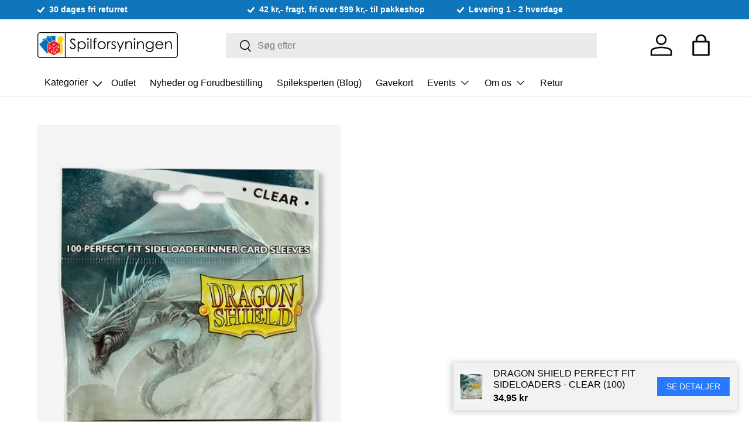

--- FILE ---
content_type: text/html; charset=utf-8
request_url: https://spilforsyningen.dk/products/ds-perfect-fit-sideloaders-clear-100-ct
body_size: 70723
content:
<!doctype html>
<html class="no-js" lang="da" dir="ltr">
<head>
  <script>
    var theme = window.theme || {};
  </script><meta charset="utf-8">
<meta name="viewport" content="width=device-width,initial-scale=1">
<title>Dragon Shield Perfect Fit Sideloaders - Clear (100) &ndash; Spilforsyningen</title>
<link rel="preconnect" href="https://cdn.shopify.com" crossorigin>
<link rel="preconnect" href="https://fonts.shopify.com" crossorigin><link rel="canonical" href="https://spilforsyningen.dk/products/ds-perfect-fit-sideloaders-clear-100-ct"><link rel="icon" href="//spilforsyningen.dk/cdn/shop/files/favicon.png?crop=center&height=48&v=1685341808&width=48" type="image/png"><meta name="description" content="100 Dragon Shield Perfect Fit sideloaders lommer."><meta property="og:site_name" content="Spilforsyningen">
<meta property="og:url" content="https://spilforsyningen.dk/products/ds-perfect-fit-sideloaders-clear-100-ct">
<meta property="og:title" content="Dragon Shield Perfect Fit Sideloaders - Clear (100)">
<meta property="og:type" content="product">
<meta property="og:description" content="100 Dragon Shield Perfect Fit sideloaders lommer."><meta property="og:image" content="http://spilforsyningen.dk/cdn/shop/files/AT-13101_6c9ce460-c1e0-4bbc-9e3b-42ea73ded5b7.jpg?crop=center&height=1200&v=1751966636&width=1200">
  <meta property="og:image:secure_url" content="https://spilforsyningen.dk/cdn/shop/files/AT-13101_6c9ce460-c1e0-4bbc-9e3b-42ea73ded5b7.jpg?crop=center&height=1200&v=1751966636&width=1200">
  <meta property="og:image:width" content="384">
  <meta property="og:image:height" content="480"><meta property="og:price:amount" content="34,95">
  <meta property="og:price:currency" content="DKK"><meta name="twitter:card" content="summary_large_image">
<meta name="twitter:title" content="Dragon Shield Perfect Fit Sideloaders - Clear (100)">
<meta name="twitter:description" content="100 Dragon Shield Perfect Fit sideloaders lommer.">
<style data-shopify>
:root {
      --bg-color: 255 255 255 / 1.0;
      --bg-color-og: 255 255 255 / 1.0;
      --heading-color: 0 0 0;
      --text-color: 0 0 0;
      --text-color-og: 0 0 0;
      --scrollbar-color: 0 0 0;
      --link-color: 0 0 0;
      --link-color-og: 0 0 0;
      --star-color: 255 215 55;--swatch-border-color-default: 204 204 204;
        --swatch-border-color-active: 128 128 128;--color-scheme-1-bg: 245 245 245 / 1.0;
      --color-scheme-1-grad: linear-gradient(46deg, rgba(245, 245, 245, 1) 13%, rgba(249, 249, 249, 1) 86%);
      --color-scheme-1-heading: 0 0 0;
      --color-scheme-1-text: 0 0 0;
      --color-scheme-1-btn-bg: 40 121 254;
      --color-scheme-1-btn-text: 255 255 255;
      --color-scheme-1-btn-bg-hover: 87 150 254;--color-scheme-2-bg: 46 46 46 / 1.0;
      --color-scheme-2-grad: linear-gradient(180deg, rgba(46, 46, 46, 1), rgba(46, 46, 46, 1) 100%);
      --color-scheme-2-heading: 255 255 255;
      --color-scheme-2-text: 255 255 255;
      --color-scheme-2-btn-bg: 40 121 254;
      --color-scheme-2-btn-text: 255 255 255;
      --color-scheme-2-btn-bg-hover: 87 150 254;--color-scheme-3-bg: 98 25 121 / 1.0;
      --color-scheme-3-grad: linear-gradient(180deg, rgba(254, 210, 42, 1), rgba(254, 210, 42, 1) 100%);
      --color-scheme-3-heading: 0 0 0;
      --color-scheme-3-text: 0 0 0;
      --color-scheme-3-btn-bg: 255 255 255;
      --color-scheme-3-btn-text: 40 121 254;
      --color-scheme-3-btn-bg-hover: 238 245 255;

      --drawer-bg-color: 255 255 255 / 1.0;
      --drawer-text-color: 0 0 0;

      --panel-bg-color: 245 245 245 / 1.0;
      --panel-heading-color: 0 0 0;
      --panel-text-color: 0 0 0;

      --in-stock-text-color: 13 164 74;
      --low-stock-text-color: 54 55 55;
      --very-low-stock-text-color: 227 43 43;
      --no-stock-text-color: 7 7 7;

      --error-bg-color: 252 237 238;
      --error-text-color: 180 12 28;
      --success-bg-color: 232 246 234;
      --success-text-color: 44 126 63;
      --info-bg-color: 228 237 250;
      --info-text-color: 26 102 210;

      --heading-font-family: Helvetica, Arial, sans-serif;
      --heading-font-style: normal;
      --heading-font-weight: 400;
      --heading-scale-start: 6;

      --navigation-font-family: Helvetica, Arial, sans-serif;
      --navigation-font-style: normal;
      --navigation-font-weight: 400;
      --heading-text-transform: uppercase;

      --subheading-text-transform: uppercase;
      --body-font-family: Helvetica, Arial, sans-serif;
      --body-font-style: normal;
      --body-font-weight: 400;
      --body-font-size: 16;

      --section-gap: 64;
      --heading-gap: calc(8 * var(--space-unit));--grid-column-gap: 20px;--btn-bg-color: 40 121 254;
      --btn-bg-hover-color: 87 150 254;
      --btn-text-color: 255 255 255;
      --btn-bg-color-og: 40 121 254;
      --btn-text-color-og: 255 255 255;
      --btn-alt-bg-color: 40 121 254;
      --btn-alt-bg-alpha: 1.0;
      --btn-alt-text-color: 255 255 255;
      --btn-border-width: 1px;
      --btn-padding-y: 12px;

      

      --btn-lg-border-radius: 50%;
      --btn-icon-border-radius: 50%;
      --input-with-btn-inner-radius: var(--btn-border-radius);
      --btn-text-transform: uppercase;

      --input-bg-color: 255 255 255 / 1.0;
      --input-text-color: 0 0 0;
      --input-border-width: 1px;
      --input-border-radius: 0px;
      --textarea-border-radius: 0px;
      --input-bg-color-diff-3: #f7f7f7;
      --input-bg-color-diff-6: #f0f0f0;

      --modal-border-radius: 0px;
      --modal-overlay-color: 0 0 0;
      --modal-overlay-opacity: 0.4;
      --drawer-border-radius: 0px;
      --overlay-border-radius: 0px;--custom-label-bg-color: 129 244 225;
      --custom-label-text-color: 7 7 7;--sale-label-bg-color: 227 43 43;
      --sale-label-text-color: 255 255 255;--sold-out-label-bg-color: 46 46 46;
      --sold-out-label-text-color: 255 255 255;--new-label-bg-color: 26 102 210;
      --new-label-text-color: 255 255 255;--preorder-label-bg-color: 86 203 249;
      --preorder-label-text-color: 0 0 0;

      --page-width: 1200px;
      --gutter-sm: 20px;
      --gutter-md: 32px;
      --gutter-lg: 64px;

      --payment-terms-bg-color: #ffffff;

      --coll-card-bg-color: #f5f5f5;
      --coll-card-border-color: #ffffff;--card-bg-color: #f5f5f5;
      --card-text-color: 7 7 7;
      --card-border-color: #ffffff;--blend-bg-color: #f5f5f5;
        
          --aos-animate-duration: 0.6s;
        

        
          --aos-min-width: 0;
        
      

      --reading-width: 48em;
    }

    @media (max-width: 769px) {
      :root {
        --reading-width: 36em;
      }
    }
  </style><link rel="stylesheet" href="//spilforsyningen.dk/cdn/shop/t/50/assets/main.css?v=46229766696567828971695703230">
  <link href="//spilforsyningen.dk/cdn/shop/t/50/assets/style.css?v=119421392471971054711699108952" rel="stylesheet" type="text/css" media="all" />
<script>window.performance && window.performance.mark && window.performance.mark('shopify.content_for_header.start');</script><meta name="google-site-verification" content="H7N1n-fSuslaa6Po0cqJtZMqnbRZHA905NSo4n8SMEw">
<meta id="shopify-digital-wallet" name="shopify-digital-wallet" content="/24709244/digital_wallets/dialog">
<link rel="alternate" type="application/json+oembed" href="https://spilforsyningen.dk/products/ds-perfect-fit-sideloaders-clear-100-ct.oembed">
<script async="async" src="/checkouts/internal/preloads.js?locale=da-DK"></script>
<script id="shopify-features" type="application/json">{"accessToken":"ffabf541dd881b25fdbd3d8c996efa58","betas":["rich-media-storefront-analytics"],"domain":"spilforsyningen.dk","predictiveSearch":true,"shopId":24709244,"locale":"da"}</script>
<script>var Shopify = Shopify || {};
Shopify.shop = "aalborg-spilforsyning.myshopify.com";
Shopify.locale = "da";
Shopify.currency = {"active":"DKK","rate":"1.0"};
Shopify.country = "DK";
Shopify.theme = {"name":"Fahad - Vitalmedia","id":152767332701,"schema_name":"Enterprise","schema_version":"1.0.1","theme_store_id":1657,"role":"main"};
Shopify.theme.handle = "null";
Shopify.theme.style = {"id":null,"handle":null};
Shopify.cdnHost = "spilforsyningen.dk/cdn";
Shopify.routes = Shopify.routes || {};
Shopify.routes.root = "/";</script>
<script type="module">!function(o){(o.Shopify=o.Shopify||{}).modules=!0}(window);</script>
<script>!function(o){function n(){var o=[];function n(){o.push(Array.prototype.slice.apply(arguments))}return n.q=o,n}var t=o.Shopify=o.Shopify||{};t.loadFeatures=n(),t.autoloadFeatures=n()}(window);</script>
<script id="shop-js-analytics" type="application/json">{"pageType":"product"}</script>
<script defer="defer" async type="module" src="//spilforsyningen.dk/cdn/shopifycloud/shop-js/modules/v2/client.init-shop-cart-sync_BWUFHQxD.da.esm.js"></script>
<script defer="defer" async type="module" src="//spilforsyningen.dk/cdn/shopifycloud/shop-js/modules/v2/chunk.common_CxPaeDJ-.esm.js"></script>
<script defer="defer" async type="module" src="//spilforsyningen.dk/cdn/shopifycloud/shop-js/modules/v2/chunk.modal_DY3Xiats.esm.js"></script>
<script type="module">
  await import("//spilforsyningen.dk/cdn/shopifycloud/shop-js/modules/v2/client.init-shop-cart-sync_BWUFHQxD.da.esm.js");
await import("//spilforsyningen.dk/cdn/shopifycloud/shop-js/modules/v2/chunk.common_CxPaeDJ-.esm.js");
await import("//spilforsyningen.dk/cdn/shopifycloud/shop-js/modules/v2/chunk.modal_DY3Xiats.esm.js");

  window.Shopify.SignInWithShop?.initShopCartSync?.({"fedCMEnabled":true,"windoidEnabled":true});

</script>
<script>(function() {
  var isLoaded = false;
  function asyncLoad() {
    if (isLoaded) return;
    isLoaded = true;
    var urls = ["https:\/\/chimpstatic.com\/mcjs-connected\/js\/users\/42ca180a7a846a73da6c4b175\/009e01ca6752df6a9e493b1f6.js?shop=aalborg-spilforsyning.myshopify.com","https:\/\/ecommplugins-trustboxsettings.trustpilot.com\/aalborg-spilforsyning.myshopify.com.js?settings=1575881824685\u0026shop=aalborg-spilforsyning.myshopify.com","https:\/\/ecommplugins-scripts.trustpilot.com\/v2.1\/js\/header.min.js?settings=eyJrZXkiOiJ5cHZPZUR3VVIzTUJiRTlIIn0=\u0026v=2.5\u0026shop=aalborg-spilforsyning.myshopify.com","https:\/\/main-app-production.upsellserverapi.com\/build\/external\/services\/session\/index.js?shop=aalborg-spilforsyning.myshopify.com","\/\/searchserverapi1.com\/widgets\/shopify\/init.js?a=5K9U6t8Q0p\u0026shop=aalborg-spilforsyning.myshopify.com"];
    for (var i = 0; i < urls.length; i++) {
      var s = document.createElement('script');
      s.type = 'text/javascript';
      s.async = true;
      s.src = urls[i];
      var x = document.getElementsByTagName('script')[0];
      x.parentNode.insertBefore(s, x);
    }
  };
  if(window.attachEvent) {
    window.attachEvent('onload', asyncLoad);
  } else {
    window.addEventListener('load', asyncLoad, false);
  }
})();</script>
<script id="__st">var __st={"a":24709244,"offset":3600,"reqid":"8861f3e7-a337-4943-af20-22251057e325-1769758149","pageurl":"spilforsyningen.dk\/products\/ds-perfect-fit-sideloaders-clear-100-ct","u":"f58c8f5e4a1a","p":"product","rtyp":"product","rid":831483052089};</script>
<script>window.ShopifyPaypalV4VisibilityTracking = true;</script>
<script id="captcha-bootstrap">!function(){'use strict';const t='contact',e='account',n='new_comment',o=[[t,t],['blogs',n],['comments',n],[t,'customer']],c=[[e,'customer_login'],[e,'guest_login'],[e,'recover_customer_password'],[e,'create_customer']],r=t=>t.map((([t,e])=>`form[action*='/${t}']:not([data-nocaptcha='true']) input[name='form_type'][value='${e}']`)).join(','),a=t=>()=>t?[...document.querySelectorAll(t)].map((t=>t.form)):[];function s(){const t=[...o],e=r(t);return a(e)}const i='password',u='form_key',d=['recaptcha-v3-token','g-recaptcha-response','h-captcha-response',i],f=()=>{try{return window.sessionStorage}catch{return}},m='__shopify_v',_=t=>t.elements[u];function p(t,e,n=!1){try{const o=window.sessionStorage,c=JSON.parse(o.getItem(e)),{data:r}=function(t){const{data:e,action:n}=t;return t[m]||n?{data:e,action:n}:{data:t,action:n}}(c);for(const[e,n]of Object.entries(r))t.elements[e]&&(t.elements[e].value=n);n&&o.removeItem(e)}catch(o){console.error('form repopulation failed',{error:o})}}const l='form_type',E='cptcha';function T(t){t.dataset[E]=!0}const w=window,h=w.document,L='Shopify',v='ce_forms',y='captcha';let A=!1;((t,e)=>{const n=(g='f06e6c50-85a8-45c8-87d0-21a2b65856fe',I='https://cdn.shopify.com/shopifycloud/storefront-forms-hcaptcha/ce_storefront_forms_captcha_hcaptcha.v1.5.2.iife.js',D={infoText:'Beskyttet af hCaptcha',privacyText:'Beskyttelse af persondata',termsText:'Vilkår'},(t,e,n)=>{const o=w[L][v],c=o.bindForm;if(c)return c(t,g,e,D).then(n);var r;o.q.push([[t,g,e,D],n]),r=I,A||(h.body.append(Object.assign(h.createElement('script'),{id:'captcha-provider',async:!0,src:r})),A=!0)});var g,I,D;w[L]=w[L]||{},w[L][v]=w[L][v]||{},w[L][v].q=[],w[L][y]=w[L][y]||{},w[L][y].protect=function(t,e){n(t,void 0,e),T(t)},Object.freeze(w[L][y]),function(t,e,n,w,h,L){const[v,y,A,g]=function(t,e,n){const i=e?o:[],u=t?c:[],d=[...i,...u],f=r(d),m=r(i),_=r(d.filter((([t,e])=>n.includes(e))));return[a(f),a(m),a(_),s()]}(w,h,L),I=t=>{const e=t.target;return e instanceof HTMLFormElement?e:e&&e.form},D=t=>v().includes(t);t.addEventListener('submit',(t=>{const e=I(t);if(!e)return;const n=D(e)&&!e.dataset.hcaptchaBound&&!e.dataset.recaptchaBound,o=_(e),c=g().includes(e)&&(!o||!o.value);(n||c)&&t.preventDefault(),c&&!n&&(function(t){try{if(!f())return;!function(t){const e=f();if(!e)return;const n=_(t);if(!n)return;const o=n.value;o&&e.removeItem(o)}(t);const e=Array.from(Array(32),(()=>Math.random().toString(36)[2])).join('');!function(t,e){_(t)||t.append(Object.assign(document.createElement('input'),{type:'hidden',name:u})),t.elements[u].value=e}(t,e),function(t,e){const n=f();if(!n)return;const o=[...t.querySelectorAll(`input[type='${i}']`)].map((({name:t})=>t)),c=[...d,...o],r={};for(const[a,s]of new FormData(t).entries())c.includes(a)||(r[a]=s);n.setItem(e,JSON.stringify({[m]:1,action:t.action,data:r}))}(t,e)}catch(e){console.error('failed to persist form',e)}}(e),e.submit())}));const S=(t,e)=>{t&&!t.dataset[E]&&(n(t,e.some((e=>e===t))),T(t))};for(const o of['focusin','change'])t.addEventListener(o,(t=>{const e=I(t);D(e)&&S(e,y())}));const B=e.get('form_key'),M=e.get(l),P=B&&M;t.addEventListener('DOMContentLoaded',(()=>{const t=y();if(P)for(const e of t)e.elements[l].value===M&&p(e,B);[...new Set([...A(),...v().filter((t=>'true'===t.dataset.shopifyCaptcha))])].forEach((e=>S(e,t)))}))}(h,new URLSearchParams(w.location.search),n,t,e,['guest_login'])})(!0,!0)}();</script>
<script integrity="sha256-4kQ18oKyAcykRKYeNunJcIwy7WH5gtpwJnB7kiuLZ1E=" data-source-attribution="shopify.loadfeatures" defer="defer" src="//spilforsyningen.dk/cdn/shopifycloud/storefront/assets/storefront/load_feature-a0a9edcb.js" crossorigin="anonymous"></script>
<script data-source-attribution="shopify.dynamic_checkout.dynamic.init">var Shopify=Shopify||{};Shopify.PaymentButton=Shopify.PaymentButton||{isStorefrontPortableWallets:!0,init:function(){window.Shopify.PaymentButton.init=function(){};var t=document.createElement("script");t.src="https://spilforsyningen.dk/cdn/shopifycloud/portable-wallets/latest/portable-wallets.da.js",t.type="module",document.head.appendChild(t)}};
</script>
<script data-source-attribution="shopify.dynamic_checkout.buyer_consent">
  function portableWalletsHideBuyerConsent(e){var t=document.getElementById("shopify-buyer-consent"),n=document.getElementById("shopify-subscription-policy-button");t&&n&&(t.classList.add("hidden"),t.setAttribute("aria-hidden","true"),n.removeEventListener("click",e))}function portableWalletsShowBuyerConsent(e){var t=document.getElementById("shopify-buyer-consent"),n=document.getElementById("shopify-subscription-policy-button");t&&n&&(t.classList.remove("hidden"),t.removeAttribute("aria-hidden"),n.addEventListener("click",e))}window.Shopify?.PaymentButton&&(window.Shopify.PaymentButton.hideBuyerConsent=portableWalletsHideBuyerConsent,window.Shopify.PaymentButton.showBuyerConsent=portableWalletsShowBuyerConsent);
</script>
<script data-source-attribution="shopify.dynamic_checkout.cart.bootstrap">document.addEventListener("DOMContentLoaded",(function(){function t(){return document.querySelector("shopify-accelerated-checkout-cart, shopify-accelerated-checkout")}if(t())Shopify.PaymentButton.init();else{new MutationObserver((function(e,n){t()&&(Shopify.PaymentButton.init(),n.disconnect())})).observe(document.body,{childList:!0,subtree:!0})}}));
</script>
<script id='scb4127' type='text/javascript' async='' src='https://spilforsyningen.dk/cdn/shopifycloud/privacy-banner/storefront-banner.js'></script><script id="sections-script" data-sections="header,footer" defer="defer" src="//spilforsyningen.dk/cdn/shop/t/50/compiled_assets/scripts.js?v=26967"></script>
<script>window.performance && window.performance.mark && window.performance.mark('shopify.content_for_header.end');</script>

    <script src="//spilforsyningen.dk/cdn/shop/t/50/assets/animate-on-scroll.js?v=15249566486942820451694165020" defer="defer"></script>
    <link rel="stylesheet" href="//spilforsyningen.dk/cdn/shop/t/50/assets/animate-on-scroll.css?v=116194678796051782541694165020">
  

  <script>document.documentElement.className = document.documentElement.className.replace('no-js', 'js');</script><!-- Start of Sleeknote signup and lead generation tool - www.sleeknote.com -->

<script id='sleeknoteScript' type='text/javascript'>

    (function () {        var sleeknoteScriptTag = document.createElement('script');

        sleeknoteScriptTag.type = 'text/javascript';

        sleeknoteScriptTag.charset = 'utf-8';

        sleeknoteScriptTag.src = ('//sleeknotecustomerscripts.sleeknote.com/25752.js');

        var s = document.getElementById('sleeknoteScript');

       s.parentNode.insertBefore(sleeknoteScriptTag, s);

   })();

   </script>

<!-- End of Sleeknote signup and lead generation tool - www.sleeknote.com --><!-- CC Custom Head Start --><!-- CC Custom Head End --><script src="//spilforsyningen.dk/cdn/shop/t/50/assets/jquery.min.js?v=118972937870852736831694165020" type="text/javascript"></script>

  <script src="//spilforsyningen.dk/cdn/shop/t/50/assets/main.js?v=69964692894778044711695986635" defer="defer"></script><script src="//spilforsyningen.dk/cdn/shop/t/50/assets/blur-messages.js?v=98620774460636405321694165020" defer="defer"></script><!-- BEGIN app block: shopify://apps/multi-location-inv/blocks/app-embed/982328e1-99f7-4a7e-8266-6aed71bf0021 -->


  
    <script src="https://cdn.shopify.com/extensions/019c0658-3466-7dd8-926b-aefbf0ba21b8/inventory-info-theme-exrtensions-182/assets/common.bundle.js"></script>
  

<style>
  .iia-icon svg{height:18px;width:18px}.iia-disabled-button{pointer-events:none}.iia-hidden {display: none;}
</style>
<script>
      window.inventoryInfo = window.inventoryInfo || {};
      window.inventoryInfo.shop = window.inventoryInfo.shop || {};
      window.inventoryInfo.shop.shopifyDomain = 'aalborg-spilforsyning.myshopify.com';
      window.inventoryInfo.shop.locale = 'da';
      window.inventoryInfo.pageType = 'product';
      
        window.inventoryInfo.settings = {"hiddenLocation":{"55429387":true,"83259523421":true},"optionTextTemplate":"{{location name}} - {{qty}} på lager.","hideLocationDetails":true,"uiEnabled":true,"stockMessageRules":[{"msg":"{{location-name}} - {{threshold-message}}","qty":0,"threshold":"Udsolgt","operator":"<=","thresholdColor":"#d0021b"},{"msg":"{{location-name}} - {{threshold-message}}","qty":4,"threshold":"Få tilbage","operator":"<=","thresholdColor":"#f5a623"},{"msg":"{{location-name}} - {{threshold-message}}","qty":5,"threshold":"På lager","operator":">=","thresholdColor":"#7ed321"}],"offlineLocations":{"55429387":true},"header":"Lagerstatus","description":"","threshold":true,"showOnSoldOut":true};
        
          window.inventoryInfo.locationSettings = {"details":[{"name":"Bispensgade (Butik)","displayOrder":2,"id":69610471637},{"name":"Online lager","displayOrder":1,"id":69629640917},{"name":"","displayOrder":"","id":55429387}]};
        
      
      
</script>


  
 

 


  <script> 
      window.inventoryInfo = window.inventoryInfo || {};
      window.inventoryInfo.product = window.inventoryInfo.product || {}
      window.inventoryInfo.product.title = "Dragon Shield Perfect Fit Sideloaders - Clear (100)";
      window.inventoryInfo.product.handle = "ds-perfect-fit-sideloaders-clear-100-ct";
      window.inventoryInfo.product.id = 831483052089;
      window.inventoryInfo.product.selectedVairant = 49902597964125;
      window.inventoryInfo.product.defaultVariantOnly = true
      window.inventoryInfo.markets = window.inventoryInfo.markets || {};
      window.inventoryInfo.markets.isoCode = 'DK';
      window.inventoryInfo.product.variants = window.inventoryInfo.product.variants || []; 
      
          window.inventoryInfo.product.variants.push({id:49902597964125, 
                                                      title:"Default Title", 
                                                      available:true,
                                                      incoming: false,
                                                      incomingDate: null
                                                     });
      
       
    </script>

    


 
 
    
      <script src="https://cdn.shopify.com/extensions/019c0658-3466-7dd8-926b-aefbf0ba21b8/inventory-info-theme-exrtensions-182/assets/main.bundle.js"></script>
    

<!-- END app block --><!-- BEGIN app block: shopify://apps/stape-conversion-tracking/blocks/gtm/7e13c847-7971-409d-8fe0-29ec14d5f048 --><script>
  window.lsData = {};
  window.dataLayer = window.dataLayer || [];
  window.addEventListener("message", (event) => {
    if (event.data?.event) {
      window.dataLayer.push(event.data);
    }
  });
  window.dataShopStape = {
    shop: "spilforsyningen.dk",
    shopId: "24709244",
  }
</script>

<!-- END app block --><!-- BEGIN app block: shopify://apps/buddha-mega-menu-navigation/blocks/megamenu/dbb4ce56-bf86-4830-9b3d-16efbef51c6f -->
<script>
    /* get link lists api */
    var linkLists={"main-menu" : {"title":"Main menu", "items":["/collections/outlet","/collections/nyheder-og-forudbestilling","/blogs/spileksperten","/products/gavekort","/pages/events","/pages/om-os","/pages/retur",]},"footer" : {"title":"Footer Informationsmenu", "items":["/pages/om-os","/pages/events","/pages/handelsbetingelser","/pages/forudbestilling-faq","/pages/abningstider","/pages/ean-ordre","/pages/privatlivspolitik",]},"kortspil-lc" : {"title":"Kortspil", "items":["/collections/magic-the-gathering","/collections/pokemon","/collections/yu-gi-oh","/collections/flesh-and-blood-tcg","/collections/star-wars-unlimited","/collections/dragon-ball-super-card-game","/collections/digimon","/collections/keyforge","/collections/metazoo","/collections/spillekort","/pages/tilbehor-til-kortspil",]},"custom-main-menu" : {"title":"zCustom Main Menu (FOOTER)", "items":["/collections/nyheder","/pages/braetspil","/pages/figurspil","/pages/kortspil","/pages/tilbehor","/pages/rollespil","/collections/puslespil-2","/pages/funko-pop","/collections/star-wars","/blogs/spileksperten","/pages/events","/pages/om-os",]},"braetspil-lc" : {"title":"Brætspil", "items":["/collections/familiespil","/collections/bornespil","/collections/samtalespil","/collections/braetspil-med-kort","/collections/klassikere","/collections/spil-for-to","/collections/selskabsspil","/collections/eventyr-og-rollespil","/collections/samarbejde","/collections/detektiv-og-krimispil","/collections/strategispil","/collections/quiz-spil","/collections/escape-room-spil","/collections/board-game-geek-top-100","/collections/tilbehor-til-braetspil","/collections/brands",]},"figurspil-lc" : {"title":"Figurspil", "items":["/collections/warhammer-40-000","/collections/warhammer-age-of-sigmar","/collections/kill-team","/collections/blood-bowl","/collections/warcry","/collections/warhammer-underworlds","/collections/necromunda","/collections/warhammer-the-horus-heresy","/collections/legions-imperialis","/collections/middle-earth-strategy-battle-game","/collections/andre-figurspil","/collections/figurspils-terraen","/collections/tilbehor-til-figurspil",]},"hobby-og-maling-lc" : {"title":"Hobby og Maling", "items":["/collections/maling","/collections/pensler-1","/collections/vaerktoj","/collections/baser","/collections/base-materiale","/collections/maling-paletter","/collections/army-painter","/collections/citadel","/collections/green-stuff-world","/collections/krautcover","/collections/vallejo","/collections/magneter","/collections/airbrush",]},"magic-lc" : {"title":"Magic: the Gathering", "items":["/collections/avatar-the-last-airbender","/collections/magic-the-gathering-spiderman","/collections/edge-of-eternities","/collections/final-fantasy","/collections/tarkir-dragonstorm","/collections/aetherdrift","/collections/innistrad-remastered","/collections/duskmourn-house-of-horror","/collections/magic-the-gathering-bloomborrow","/collections/magic-the-gathering-assassins-creed","/collections/outlaws-of-thunder-junction","/collections/magic-the-gathering-fallout","/collections/murders-at-karlov-manor","/collections/the-lost-caverns-of-ixalan","/collections/magic-the-gathering-wilds-of-eldraine","/collections/magic-the-gathering-commander-masters","/collections/the-lord-of-the-rings-tales-of-middle-earth","/collections/march-of-the-machine-the-aftermath","/collections/march-of-the-machine","/collections/phyrexia-all-will-be-one","/collections/dominaria-remastered","/collections/magic-the-gathering-the-brothers-war","/collections/magic-the-gathering-aeldre-sets","/collections/mtg-decks","/collections/displays","/collections/andet-mtg",]},"tilbehor-lc" : {"title":"Tilbehør", "items":["/pages/hobby-og-maling","/pages/tilbehor-til-kortspil","/collections/terninger","/collections/black-library",]},"rollespil-lc" : {"title":"Rollespil", "items":["/collections/d-d","/collections/pathfinder","/collections/call-of-cthulhu-rpg","/collections/andre-rollespilssystemer","/collections/rollespil-til-born","/collections/figurer-til-rollespil","/collections/tilbehor-til-rollespil","/collections/spillematter-og-terraen","/collections/terninger",]},"star-wars-x-wing-lc" : {"title":"Star Wars X-Wing", "items":["/collections/x-wing-neutral-core-set","/collections/rebels","/collections/imperials","/collections/scum","/collections/resistance","/collections/first-order","/collections/republic","/collections/seperatists",]},"star-wars-legion-lc" : {"title":"Star Wars Legion", "items":["/collections/core-sets-neutral","/collections/galactic-empire-imperial","/collections/rebel","/collections/seperatist-alliance","/collections/galactic-republic",]},"warhammer-age-of-sigmar-lc" : {"title":"Warhammer Age of Sigmar", "items":["/collections/kom-godt-i-gang-warhammer-age-of-sigmar","/collections/order","/collections/chaos","/collections/death","/collections/destruction","/collections/boger-aos","/collections/terraen-til-warhammer-age-of-sigmar",]},"warhammer-40-000-lc" : {"title":"Warhammer 40,000", "items":["/collections/kom-godt-i-gang-warhammer-40-000","/collections/terraen-til-warhammer-40-000","/collections/boger-40k","/collections/space-marines","/collections/armies-of-the-imperium","/collections/armies-of-chaos","/collections/xenos-armies",]},"tilbehor-til-kortspil-lc" : {"title":"Tilbehør til Kortspil", "items":["/collections/deckbokse","/collections/terninger","/collections/plastlommer","/collections/playmat","/collections/mapper","/collections/ultra-pro","/collections/dragon-shield","/collections/ultimate-guard","/collections/gemloader","/collections/eclipse","/collections/board-game-sleeves","/collections/enhace-tabletop-accessories","/collections/andet-tilbehor",]},"tilbehor-til-bordrollespil-lc" : {"title":"Tilbehør til bordrollespil", "items":["/collections/terninger",]},"wok-menu" : {"title":"Hovedmenu", "items":["/products/gavekort","/collections/braetspil","/collections/puslespil","/collections/figurspil","/collections/hobby-og-maling","/collections/kortspil","/collections/samlekort","/collections/rollespil","/collections/merchandise","/collections/funko-pop","/collections/legetoj","/collections/brands-ip","/collections/andet","/collections/havespil",]},"w-figurspil" : {"title":"W Figurspil", "items":["/collections/hobby-og-maling","/pages/warhammer-40-000","/pages/warhammer-age-of-sigmar","/pages/star-wars-x-wing","/pages/star-wars-legion","/pages/figurspil",]},"fodselsdagsuge-lc" : {"title":"Fødselsdagsuge", "items":["/collections/outlet","/collections/puslespil/puslespil","/pages/braetspil","/pages/figurspil","/pages/kortspil","/pages/rollespil","/collections/tilbehor-til-braetspil",]},"black-friday-lc" : {"title":"Black Friday", "items":["/collections/outlet","/collections/braetspil","/collections/figurspil","/collections/kortspil","/collections/puslespil","/collections/rollespil","/collections/samlekort","/collections/pokemon","/collections/magic-the-gathering","/collections/funko-pop","/collections/hobby-og-maling",]},"juleguide-lc" : {"title":"Juleguide", "items":["/collections/jultildemindste","/collections/jul-til-familien","/collections/jul-til-entusiasten","/collections/jul-til-figurmaleren","/collections/jul-til-samleren","/collections/jul-til-rollespilleren","/collections/jul-mandelgaver","/collections/jul-adventsgave",]},"funko-pop-lc" : {"title":"Funko Pop", "items":["/collections/funko-pokemon","/collections/funko-pop-star-wars","/collections/funko-pop-marvel","/collections/funko-pop-film","/collections/funko-pop-spil","/collections/fortnite","/collections/funko-pop-harry-potter","/collections/funko-pop-disney","/collections/funko-pop-rick-and-morty","/collections/space-jam-2","/collections/funko-pop-oversized","/collections/funko-pop-diverse",]},"pokemon-lc" : {"title":"Pokémon", "items":["/collections/pokemon-tilbud","/collections/gradede-pokemon-kort","/collections/phantasmal-flames","/collections/mega-evolution","/collections/black-bolt-white-flare","/collections/destined-rivals","/collections/journey-together","/collections/prismatic-evolutions","/collections/twilight-masquerade","/collections/pokemon-scarlet-violet-temporal-forces","/collections/pokemon-scarlet-violet-paldean-fates","/collections/paradox-rift","/collections/pokemon-scarlet-violet-3-5-151","/collections/pokemon-obsidian-flames","/collections/pokemon-tcg-paldea-evolved","/collections/pokemon-scarlet-violet-1","/collections/pokemon-aeldre-saets","/collections/pokemon-decks","/collections/pokemon-boosters","/collections/pokemon-mapper","/collections/pokemon-legetoj","/collections/pikachu","/collections/charizard","/collections/eevee",]},"populaere-braetspil-cl" : {"title":"Populære brætspil", "items":["/collections/spilbraet","/collections/catan","/collections/codenames","/collections/det-darlige-selskab","/collections/munchkin","/collections/haba","/collections/pandemic","/collections/everdell","/collections/exit-the-game","/collections/bezzerwizzer-hint","/collections/carcassonne","/collections/unlock","/collections/dominion","/collections/ticket-to-ride","/collections/asmodee-nordics","/collections/monopoly","/collections/smart-games","/collections/heroquest","/collections/cards-against-humanity","/collections/wingspan",]},"star-wars-cl" : {"title":"Star Wars", "items":["/collections/topps-star-wars","/collections/star-wars-legion","/collections/star-wars-x-wing","/collections/star-wars-braetspil","/collections/funko-pop-star-wars","/collections/star-wars-the-black-series","/collections/revell-modelsaet","/collections/star-wars-bamser",]},"puslespil-cl" : {"title":"Puslespil", "items":["/collections/puslespil-til-boern","/collections/puslespil-med-under-500-brikker","/collections/puslespil-med-500-brikker","/collections/puslespil-1000-brikker","/collections/puslespil-med-2000-brikker","/collections/puslespil-med-5000-brikker","/collections/3d-puslespil","/collections/iq-puzzles","/collections/kunst","/collections/disney","/collections/landskaber","/collections/dyr","/collections/harry-potter-2","/collections/star-wars-puslespil","/collections/pokemon-puslespil","/collections/andre-puslespil","/collections/ravensburger","/collections/jan-van-haasteren","/collections/wasgij","/collections/jumbo","/collections/tilbehor-til-puslespil",]},"brandsip" : {"title":"Brands", "items":["/collections/marvel","/collections/star-wars","/collections/harry-potter/harry-potter","/collections/pokemon","/collections/critical-role",]},"figurer-til-rollespil-cl" : {"title":"Figurer til Rollespil", "items":["/collections/nolzurs-marvelous-miniatures","/collections/d-d-icons-of-the-realms","/collections/frameworks","/collections/d-d-collectors-series","/collections/dungeons-dragons-dicelings","/collections/reaper-bones","/collections/frostgrave","/collections/dungeons-lasers-miniaturer","/collections/andre-miniaturer",]},"dungeons-dragons-lc" : {"title":"Dungeons &amp; Dragons", "items":["/collections/regelboger-1","/collections/kampagner","/collections/eventyr-games","/collections/d-d-kort","/collections/d-d-tokens","/collections/spillematter-til-rollespil","/collections/epic-encounters","/collections/figurer-til-rollespil","/collections/dungeons-dragons-tilbehor",]},"harry-potter-cl" : {"title":"Harry Potter", "items":["/collections/tryllestave","/collections/funko-pop-harry-potter","/collections/braetspil-harry-potter","/collections/harry-potter-2",]},"bamser-lc" : {"title":"Bamser", "items":["/collections/pokemon-bamser","/collections/star-wars-bamser","/collections/spil-bamser","/collections/film-og-tv-bamser",]},"leget-j-lc" : {"title":"Legetøj", "items":["/collections/beyblade","/collections/yoyo","/collections/heroes-of-goo-jit-zu","/collections/bamser","/collections/schleich-plastikdyr","/collections/puslespil-til-boern","/collections/pokemon-legetoj","/collections/smart-games","/collections/warhammer-actionfigurer",]},"rollespilssystemer-lc" : {"title":"Rollespilssystemer", "items":["/collections/d-d","/collections/pathfinder","/collections/call-of-cthulhu-rpg","/collections/world-of-darkness","/collections/warhammer-fantasy-rpg","/collections/warhammer-40k-wrath-and-glory","/collections/soulbound-rpg","/collections/andre-rollespilssystemer",]},"marvel-cl" : {"title":"Marvel", "items":["/collections/funko-pop-marvel","/collections/marvel-1","/collections/marvel-crisis-protocol","/collections/marvel-united",]},"trading-card-games-week-cl" : {"title":"Trading Card Games Week", "items":["/collections/magic-the-gathering-tcg-week","/collections/dragon-ball-super-tcg-week","/collections/flesh-and-blood-tcg-week","/collections/pokemon-tcg-week","/collections/digimon-tcg-week","/collections/yu-gi-oh-trading-card-games-week",]},"army-painter-cl" : {"title":"Army Painter", "items":["/collections/army-painter-primer","/collections/army-painter-maling","/collections/army-painter-speedpaint","/collections/army-painter-airbrush","/collections/army-painter-vaerktoj","/collections/army-painter-andet",]},"citadel-cl" : {"title":"Citadel", "items":["/collections/citadel-maling","/collections/citadel-malesaet","/collections/citadel-sprays","/collections/citadel-vaerktoj","/collections/base","/collections/layer","/collections/shade","/collections/technical","/collections/contrast","/collections/air","/collections/dry",]},"b-rnespil-cl" : {"title":"Børnespil", "items":["/collections/laeringsspil","/collections/brainbox","/collections/smart-games","/collections/whot","/collections/haba","/collections/andre-bornespil",]},"selskabsspil-cl" : {"title":"Selskabsspil", "items":["/collections/cards-against-humanity","/collections/bezzerwizzer-hint","/collections/det-darlige-selskab","/collections/codenames","/collections/snak","/collections/what-do-you-meme","/collections/exploding-kittens","/collections/munchkin","/collections/trivial-pursuit","/collections/werewolf","/collections/unstable-unicorns","/collections/mysterium","/collections/dixit","/collections/partners","/collections/fluxx","/collections/epic-spell-wars-of-the-battle-wizards","/collections/red-dragon-inn","/collections/andre-selskabsspil",]},"quizspil-cl" : {"title":"Quizspil", "items":["/collections/bezzerwizzer-hint","/collections/timeline","/collections/trivial-pursuit","/collections/quickie-sma-og-hurtige-quizspil","/collections/quizzone-stories","/collections/the-world-war-ii-trivia-game","/collections/andre-quiz-spil",]},"tilbehor-til-rollespil-cl" : {"title":"Tilbehør til rollespil", "items":["/collections/terninger","/collections/figurer-til-rollespil","/collections/spillematter-og-terraen","/collections/dice-bags-cups","/collections/dice-towers","/collections/dice-trays","/collections/tarot-kort","/collections/enhace-tabletop-accessories",]},"airbrush-cl" : {"title":"Airbrush", "items":["/collections/airbrushes","/collections/kompressorer","/collections/airbrush-tilbehor","/collections/airbrush-maling-1",]},"flesh-and-blood-tcg-cl" : {"title":"Flesh and Blood TCG", "items":["/collections/flesh-and-blood-tcg-uprising","/collections/flesh-and-blood-tcg-everfest","/collections/flesh-and-blood-tcg-tales-of-aria","/collections/flesh-and-blood-tcg-crucible-of-war","/collections/flesh-and-blood-tcg-arcane-rising","/collections/flesh-and-blood-tcg-welcome-to-rathe","/collections/flesh-and-blood-tcg-monarch",]},"andre-rollespilssystemer" : {"title":"Andre Rollespilssystemer", "items":["/collections/tales-from-the-loop-rpg","/collections/cyberpunk-red","/collections/shadowrun-rpg-sixth-world","/collections/fallout-the-roleplaying-game","/collections/the-witcher-the-roleplaying-game","/collections/dune-adventures-in-the-imperium","/collections/vaesen-nordic-horror-roleplaying","/collections/alien-the-roleplaying-game","/collections/stargate-sg-1-rpg","/collections/mork-borg","/collections/forbidden-lands-rpg","/collections/warhammer-fantasy-rpg","/collections/warhammer-40k-wrath-and-glory","/collections/soulbound-rpg","/collections/world-of-darkness",]},"spillematterogterraen-lc" : {"title":"Spillemåtter og terræn", "items":["/collections/spillematter-til-rollespil","/collections/dungeons-lasers","/collections/warlock-tiles","/collections/tenfold-dungeon","/collections/battle-systems","/collections/terrain-crate","/collections/battlefield-in-a-box","/collections/andet-terraen",]},"andre-figurspil-cl" : {"title":"Andre figurspil", "items":["/collections/star-wars-shatterpoint","/collections/bolt-action","/collections/star-wars-legion","/collections/star-wars-x-wing","/collections/frostgrave","/collections/stargrave","/collections/moonstone","/collections/marvel-crisis-protocol","/collections/heroquest","/collections/masters-of-the-universe-battlegrounds",]},"tilbeh-r-til-br-tspil-cl" : {"title":"Tilbehør til brætspil", "items":["/collections/plastlommer","/collections/dice-trays","/collections/playmat","/collections/dice-bags-cups","/collections/dice-towers","/collections/andet-tilbehor-1",]},"sleeves-cl" : {"title":"Sleeves", "items":["/collections/board-game-sleeves","/collections/dragon-shield","/collections/eclipse","/collections/ultra-pro-sleeves",]},"pathfinder-cl" : {"title":"Pathfinder", "items":["/collections/pathfinder-regelboger","/collections/pathfinder-kampagner","/collections/pathfinder-flip-mats","/collections/terninger","/collections/pathfinder-kort","/collections/pathfinder-pawns","/collections/figurer-til-rollespil",]},"citadel-maling-cl" : {"title":"Citadel (maling)", "items":["/collections/contrast","/collections/shade","/collections/base","/collections/dry","/collections/layer","/collections/technical","/collections/citadel-sprays","/collections/citadel-malesaet",]},"airbrush-maling" : {"title":"Airbrush Maling", "items":["/collections/air","/collections/airbrush-maling","/collections/army-painter-airbrush",]},"vallejo-cl" : {"title":"Vallejo", "items":["/collections/vallejo-model-color","/collections/vallejo-andet","/collections/vallejo-xpress-color","/collections/game-color","/collections/vallejo-extra-opaque","/collections/vallejo-game-color-ink","/collections/vallejo-game-effects","/collections/vallejo-game-wash","/collections/airbrush-maling","/collections/vallejo-1","/collections/vallejo-andet-1",]},"green-stuff-world-cl" : {"title":"Green Stuff World", "items":["/collections/green-stuff-world-maling","/collections/green-stuff-world-pensler","/collections/green-stuff-world-textured-rolling-pins","/collections/green-stuff-world-1",]},"green-stuff-world-maling-cl" : {"title":"Green Stuff World Maling", "items":["/collections/colorshift-maling","/collections/candy-ink-maling","/collections/flour-maling","/collections/natural-earth-pigment","/collections/splash-gel","/collections/green-stuff-world-andet",]},"escape-room-spil-og-puzzles-cl" : {"title":"Escape Room-spil og Puzzles", "items":["/collections/50-clues","/collections/exit-the-game","/collections/unlock","/collections/exit-puzzle","/collections/iq-puzzles","/collections/escape-welt","/collections/moyu-cubes","/collections/smart-games",]},"puslespil-med-1000-brikker-cl" : {"title":"Puslespil med 1000 brikker", "items":["/collections/wasgij-puslespil-med-1000-brikker","/collections/jan-van-haasteren-puslespil-med-1000-brikker","/collections/ravensburger-1000-brikker","/collections/trefl-puslespil-med-1000-brikker","/collections/jumbo-1000-brikker","/collections/harry-potter-puslespil-1000-brikker","/collections/disney-puslespil-1000-brikker","/collections/star-wars-puslespil-1000-brikker","/collections/pokemon-puslespil-1000-brikker","/collections/andre-film-og-spil-puslespil-1000-brikker","/collections/puslespil-med-dyr-1000-brikker","/collections/kunst-puslespil-1000-brikker","/collections/landskaber-1000-brikker",]},"3d-puslespil-cl" : {"title":"3D puslespil", "items":["/collections/harry-potter-puslespil-3d","/collections/pokemon-puslespil-3d","/collections/andre-3d-puslespil",]},"outlet-cl" : {"title":"Outlet", "items":["/collections/braetspil-outlet","/collections/outlet-figurspil","/collections/outlet-x-wing","/collections/outlet-rollespil","/collections/funko-pop-outlet","/collections/pokemon-outlet","/collections/outlet-magic-the-gathering","/collections/digimon-outlet","/collections/dragon-ball-super-card-game-outlet","/collections/metazoo-outlet","/collections/outlet-yu-gi-oh","/collections/outlet-merchandise",]},"wasgij-cl" : {"title":"Wasgij", "items":["/collections/wasgij-original","/collections/wasgij-mystery","/collections/wasgij-destiny",]},"kunst-cl" : {"title":"kunst", "items":["/collections/landskaber","/collections/dyr","/collections/trefl","/collections/kunst-puslespil-1000-brikker",]},"wasgij-1000-brikker-cl" : {"title":"Wasgij 1000 brikker", "items":["/collections/wasgij-original","/collections/wasgij-mystery","/collections/wasgij-destiny",]},"br-tspil-til-turen-cl" : {"title":"brætspil til turen", "items":["/collections/snak","/collections/bezzerwizzer-hint","/collections/tiny-epic","/collections/fluxx","/collections/timeline","/collections/love-letter","/collections/rejsespil",]},"yugioh-lc" : {"title":"Yu-Gi-Oh!", "items":["/collections/yu-gi-oh-displays-boosters","/collections/yu-gi-oh-decks","/collections/yu-gi-oh-tins-boxes","/collections/yu-gi-oh-tilbehor",]},"figurspils-terr-n-cl" : {"title":"Figurspils terræn", "items":["/collections/terraen-til-warhammer-40-000","/collections/terraen-til-warhammer-age-of-sigmar","/collections/battle-systems","/collections/tenfold-dungeon","/collections/dungeons-lasers","/collections/warlock-tiles","/collections/terrain-crate","/collections/battlefield-in-a-box","/collections/andet-terraen",]},"battle-systems-cl" : {"title":"Battle Systems", "items":["/collections/battle-systems-fantasy-terraen","/collections/battle-systems-sci-fi-terraen","/collections/andet-battle-systems",]},"magic-the-gathering-decks-cl" : {"title":"Magic the Gathering: Decks", "items":["/collections/magic-the-gathering-commander-decks","/collections/magic-the-gathering-pioneer-decks","/collections/magic-the-gathering-standard-decks","/collections/magic-the-gathering-starter-sets",]},"detektiv-og-krimispil-cl" : {"title":"Detektiv- og krimispil", "items":["/collections/detective-stories","/collections/chronicles-of-crime","/collections/sherlock-holmes-consulting-detective","/collections/micromacro-crime-city","/collections/hidden-games","/collections/arkham-horror","/collections/50-clues","/collections/andre-detektiv-og-krimispil",]},"samlekort-cl" : {"title":"Samlekort", "items":["/collections/fodboldkort","/collections/samlekort-sportskort","/collections/andre-samlekort","/collections/topps-samlekort",]},"familiespil-cl" : {"title":"Familiespil", "items":["/collections/hc-andersen-games","/collections/catan","/collections/7-wonders","/collections/timeline","/collections/ticket-to-ride","/collections/pandemic","/collections/monopoly","/collections/bezzerwizzer-hint","/collections/carcassonne","/collections/fluxx","/collections/uno","/collections/patchwork","/collections/dixit","/collections/partners","/collections/harry-potter-hogwarts-battle","/collections/small-world","/collections/mysterium","/collections/wingspan","/collections/king-of-tokyo","/collections/hvem-er-hvem","/collections/labyrint","/collections/andre-familiespil",]},"samtalespil-cl" : {"title":"Samtalespil", "items":["/collections/snak","/collections/go-samtale","/collections/small-talk-big-questions","/collections/andre-samtalespil",]},"strategispil-cl" : {"title":"Strategispil", "items":["/collections/7-wonders","/collections/carcassonne","/collections/harry-potter-hogwarts-battle","/collections/root","/collections/risk","/collections/stratego","/collections/a-game-of-thrones-the-board-game","/collections/the-lord-of-the-rings-journeys-in-middle-earth","/collections/terraforming-mars","/collections/gloomhaven","/collections/tiny-epic","/collections/lost-ruins-of-arnak","/collections/small-world","/collections/dominion","/collections/scythe","/collections/fluxx","/collections/azul","/collections/unmatched","/collections/monopoly","/collections/funkoverse","/collections/wingspan","/collections/imperial-assault","/collections/klassiske-strategispil",]},"samarbejdsspil-cl" : {"title":"Samarbejdsspil", "items":["/collections/exit-the-game","/collections/unlock","/collections/pandemic","/collections/harry-potter-hogwarts-battle","/collections/mysterium","/collections/partners","/collections/gloomhaven","/collections/arkham-horror","/collections/sherlock-holmes-consulting-detective","/collections/mansions-of-madness","/collections/mice-mystics","/collections/marvel-united","/collections/andre-samarbejdsspil",]},"tilbehoer-til-figurspil-cl" : {"title":"Tilbehør til Figurspil", "items":["/collections/army-transport","/collections/game-mats","/collections/andre-redskaber",]},"bolt-action-milit-rfigurer-cl" : {"title":"Bolt Action - Militærfigurer", "items":["/collections/bolt-action-the-british-army","/collections/bolt-action-the-german-army","/collections/bolt-action-the-japanese-army","/collections/bolt-action-the-soviet-army","/collections/bolt-action-the-us-army","/collections/bolt-action-starter-sets","/collections/bolt-action-boger","/collections/bolt-action-andet","/collections/bolt-action-terninger-og-tilbehoer",]},"spilbraet-cl" : {"title":"Spilbræt", "items":["/collections/spilbraet-familiespil","/collections/spilbraet-selskabsspil","/collections/spilbraet-bornespil","/collections/spilbraet-andre-braetspil","/collections/spilbraet-exit","/collections/spilbraet-puslespil",]},"fodboldkort-cl" : {"title":"Fodboldkort", "items":["/collections/topps","/collections/panini","/collections/fodboldkort-premier-league","/collections/fodboldkort-match-attax-champions-league","/collections/fifa-fodboldkort","/collections/topps-em-fodbold-2024","/collections/fodboldkort-team-sets",]},"halloween-cl" : {"title":"Halloween", "items":["/collections/mysterium","/collections/exit-the-game","/collections/50-clues","/collections/arkham-horror","/collections/mansions-of-madness","/collections/pandemic","/collections/andre-halloween-braetspil","/collections/call-of-cthulhu-rpg","/collections/mork-borg","/collections/vaesen-nordic-horror-roleplaying","/collections/vampire-the-masquerade",]},"eventyr-og-rollespil-cl" : {"title":"Eventyr og Rollespil", "items":["/collections/clank","/collections/harry-potter-hogwarts-battle","/collections/the-lord-of-the-rings-journeys-in-middle-earth","/collections/the-lord-of-the-rings-the-card-game","/collections/gloomhaven","/collections/mansions-of-madness","/collections/tiny-epic","/collections/mice-mystics","/collections/heroquest","/collections/andre-eventyr-og-rollespil",]},"braetspil-med-kort-cl" : {"title":"Brætspil med kort", "items":["/collections/spillekort","/collections/partners","/collections/timeline","/collections/what-do-you-meme","/collections/harry-potter-hogwarts-battle","/collections/cards-against-humanity","/collections/uno","/collections/clank","/collections/dixit","/collections/exploding-kittens","/collections/unstable-unicorns","/collections/dominion","/collections/hero-realms","/collections/fluxx","/collections/det-darlige-selskab","/collections/munchkin","/collections/star-realms","/collections/epic-spell-wars-of-the-battle-wizards","/collections/terraforming-mars","/collections/arkham-horror","/collections/red-dragon-inn","/collections/werewolf","/collections/unmatched","/collections/love-letter","/collections/the-lord-of-the-rings-the-card-game","/collections/whot","/collections/andre-braetspil-med-kort",]},"top-menu" : {"title":"Top Menu 4.0", "items":["/collections/outlet","/collections/nyheder-og-forudbestilling","/pages/abningstider","/pages/kontakt","/pages/job","/blogs/spileksperten","/pages/om-os",]},"spilbr-t-puslespil-cl" : {"title":"Spilbræt puslespil", "items":["/collections/smart-games","/collections/spilbraet-puslespil-moyu-cubes","/collections/spilbraet-puslespil-jan-van-haasteren","/collections/spilbraet-puslespil-wasgij","/collections/spilbraet-puslespil-andre",]},"black-library-cl" : {"title":"Black Library", "items":["/collections/warhammer-40-000-black-library","/collections/age-of-sigmar-black-library","/collections/the-horus-heresy","/collections/gotrek-felix",]},"heroes-of-goo-jit-zu-cl" : {"title":"Heroes of Goo Jit Zu", "items":["/collections/heroes-of-goo-jit-zu-marvel","/collections/heroes-of-goo-jit-zu-dc-comics","/collections/heroes-of-goo-jit-zu-jurassic-world",]},"pokemon-leget-j-cl" : {"title":"Pokemon legetøj", "items":["/collections/pokemon-battle-figures","/collections/funko-pokemon","/collections/pokemon-bamser","/collections/pokemon-mega-construx","/collections/pokemon-puslespil","/collections/andet-pokemon-legetoj",]},"games-workshop-figurspil-cl" : {"title":"Games Workshop figurspil", "items":["/collections/warhammer-40-000","/collections/warhammer-age-of-sigmar","/collections/kill-team","/collections/blood-bowl","/collections/warcry","/collections/warhammer-underworlds","/collections/necromunda","/collections/warhammer-the-horus-heresy","/collections/warhammer-the-old-world","/collections/middle-earth-strategy-battle-game",]},"dungeons-and-dragons-figurer-cl" : {"title":"Dungeons &amp; Dragons figurer", "items":["/collections/nolzurs-marvelous-miniatures","/collections/d-d-icons-of-the-realms","/collections/frameworks","/collections/d-d-collectors-series","/collections/dungeons-dragons-dicelings",]},"gave-inspiration-cl" : {"title":"Gave Inspiration", "items":["/collections/gaver-til-familien","/collections/gaver-til-samleren","/collections/gaver-til-de-mindste","/collections/gaver-til-rollespilleren","/collections/gaver-til-entusiasten","/collections/gaver-til-figurmaleren",]},"trading-card-game-displays-cl" : {"title":"Trading Card Game Displays", "items":["/collections/magic-the-gathering","/collections/pokemon","/collections/yu-gi-oh","/collections/flesh-and-blood-tcg","/collections/digimon","/collections/dragon-ball-super-card-game","/collections/fodboldkort","/collections/basketballkort","/collections/metazoo",]},"julegave-inspiration-cl" : {"title":"Julegave inspiration", "items":["/collections/jul-adventsgave","/collections/jul-mandelgaver","/collections/jultildemindste","/collections/jul-til-entusiasten","/collections/jul-til-familien","/collections/jul-til-figurmaleren","/collections/jul-til-rollespilleren","/collections/jul-til-samleren",]},"merchandise-cl" : {"title":"Merchandise", "items":["/collections/minix-collectible-figurines","/collections/harry-potter-merchandise","/collections/star-wars-the-black-series","/collections/marvel-1","/collections/kopper","/collections/andet-merchandise",]},"grand-alliance-order-cl" : {"title":"Grand Alliance Order", "items":["/collections/cities-of-sigmar","/collections/daughters-of-khaine","/collections/fyreslayers","/collections/idoneth-deepkin","/collections/kharadron-overlords","/collections/lumineth-realm-lords","/collections/seraphon","/collections/stormcast-eternals","/collections/sylvaneth",]},"grand-alliance-chaos-cl" : {"title":"Grand Alliance Chaos", "items":["/collections/beasts-of-chaos","/collections/blades-of-khorne","/collections/disciples-of-tzeentch","/collections/hedonites-of-slaanesh","/collections/maggotkin-of-nurgle","/collections/skaven","/collections/everchosen",]},"grand-alliance-death-cl" : {"title":"Grand Alliance Death", "items":["/collections/flesh-eater-courts","/collections/nighthaunt","/collections/ossiarch-bonereapers","/collections/soulblight-gravelords",]},"grand-alliance-destruction-cl" : {"title":"Grand Alliance Destruction", "items":["/collections/gloomspite-gitz","/collections/ogor-mawtribes","/collections/orruk-warclans","/collections/sons-of-behemat",]},"space-marines-cl" : {"title":"Space Marines", "items":["/collections/black-templars","/collections/blood-angels","/collections/dark-angels","/collections/deathwatch","/collections/grey-knights","/collections/imperial-fists","/collections/iron-hands","/collections/raven-guard","/collections/space-wolves","/collections/salamanders","/collections/ultramarines","/collections/white-scars",]},"terninger-cl" : {"title":"Terninger", "items":["/collections/rollespilsterninger","/collections/d6-terninger","/collections/d10-terninger","/collections/d20-terninger",]},"mapper-cl" : {"title":"Mapper", "items":["/collections/pokemon-mapper","/collections/ultimate-guard-mapper","/collections/ultra-pro-mapper","/collections/dragon-shield-mapper","/collections/yu-gi-oh-mapper",]},"armies-of-the-imperium-cl" : {"title":"Armies of the Imperium", "items":["/collections/astra-militarum","/collections/adepta-sororitas","/collections/adeptus-custodes","/collections/adeptus-mechanicus","/collections/imperial-knights","/collections/officio-assassinorum","/collections/inquisition",]},"armies-of-chaos-cl" : {"title":"Armies of Chaos", "items":["/collections/chaos-daemons","/collections/renegades-and-heretics","/collections/chaos-space-marines","/collections/death-guard","/collections/thousand-sons","/collections/world-eaters","/collections/emperors-children",]},"xenos-armies-cl" : {"title":"Xenos Armies", "items":["/collections/craftworlds","/collections/drukhari","/collections/genestealer-cults","/collections/necrons","/collections/orks","/collections/tau-empire","/collections/tyranids","/collections/leagues-of-votann",]},"magic-the-gathering-ldre-s-ts-cl" : {"title":"Magic the Gathering: Ældre sæts", "items":["/collections/magic-the-gathering-strixhaven-school-of-mages","/collections/modern-horizons-ii","/collections/adventures-in-the-forgotten-realms","/collections/innistrad-crimson-vow","/collections/kamigawa-neon-dynasty","/collections/streets-of-new-capenna","/collections/commander-legends-battle-for-baldurs-gate","/collections/double-masters-2022","/collections/magic-the-gathering-dominaria-united","/collections/magic-the-gathering-universes-beyond","/collections/magic-the-gathering-unfinity",]},"spil-for-to-cl" : {"title":"Spil for to", "items":["/collections/samtalespil","/collections/star-realms","/collections/patchwork","/collections/hvem-er-hvem",]},"dungeons-lasers-cl" : {"title":"Dungeons &amp; Lasers", "items":["/collections/dungeons-lasers-fantasy","/collections/dungeons-lasers-sci-fi","/collections/dungeons-lasers-miniaturer",]},"reaper-bones-miniatures-cl" : {"title":"Reaper Bones Miniatures", "items":["/collections/reaper-bones-1","/collections/reaper-bones-black-1","/collections/reaper-bones-usa",]},"klassiske-br-tspil-cl" : {"title":"Klassiske brætspil", "items":["/collections/backgammon","/collections/domino-mexican-train","/collections/kalaha","/collections/kinaskak","/collections/matador","/collections/mikado","/collections/skak","/collections/yatzy",]},"havespil-cl" : {"title":"Havespil", "items":["/collections/frisbee","/collections/kongespil","/collections/stigegolf","/collections/andre-havespil",]},"andre-kortspil-cl" : {"title":"Andre kortspil", "items":["/collections/yu-gi-oh","/collections/flesh-and-blood-tcg","/collections/digimon","/collections/star-wars-unlimited","/collections/spillekort","/collections/keyforge","/collections/metazoo","/collections/dragon-ball-super-card-game","/collections/one-piece-the-card-game","/collections/marvel-mission-arena-tcg",]},"world-of-darkness-cl" : {"title":"World of Darkness", "items":["/collections/vampire-the-masquerade","/collections/hunter-the-reckoning","/collections/werewolf-the-apocalypse",]},"sommerspil-cl" : {"title":"Sommerspil", "items":["/collections/havespil","/collections/familiespil",]},"main-menu-new" : {"title":"Main Menu New", "items":["/collections","/pages/digimon",]},"andre-samlekort-cl" : {"title":"Andre Samlekort", "items":["/collections/harry-potter-samlekort","/collections/warhammer-40k-dark-galaxy","/collections/minecraft-samlekort","/collections/one-piece-trading-cards",]},"sportskort-cl" : {"title":"Sportskort", "items":["/collections/fodboldkort","/collections/basketballkort","/collections/nfl","/collections/samlekort-formula-1","/collections/wwe-mme-samlekort","/collections/tour-de-france-klistermaerker","/collections/hockey-nhl-samlekort",]},"ny-menu" : {"title":"ny menu", "items":["#",]},"litteratur-cl" : {"title":"Litteratur", "items":["/collections/black-library","https://spilforsyningen.dk/collections/andet-litteratur",]},"andet-cl" : {"title":"Andet", "items":["/collections/nordede-kort","/collections/tasker","/collections/julekalendere","/collections/julepynt","/products/glemt-fragt",]},"pok-mon-ldre-s-ts-lc" : {"title":"Pokémon: Ældre Sæts", "items":["/collections/pokemon-lost-origin","/collections/pokemon-silver-tempest","/collections/pokemon-crown-zenith","/collections/pokemon-brilliant-stars","/collections/pokemon-astral-radiance","/collections/pokemon-go","/collections/pokemon-fusion-strike","/collections/pokemon-evolving-skies","/collections/pokemon-chilling-reign","/collections/pokemon-celebrations",]},"fifa-fodboldkort-cl" : {"title":"FIFA Fodboldkort", "items":["/collections/fifa-365","/collections/fodboldkort-fifa-world-cup-2022",]},"topps-cl" : {"title":"Topps Fodboldkort", "items":["/collections/topps-em-fodbold-2024","/collections/topps-champions-league-match-attax","/collections/topps-chrome","/collections/topps-bundesliga","/collections/fodboldkort-team-sets",]},"champions-league-cl" : {"title":"Champions League", "items":["/collections/topps-champions-league-match-attax","/collections/topps-chrome",]},"premier-league-cl" : {"title":"Premier League", "items":["/collections/premier-league-adrenalyn-xl-fodboldkort","/collections/premier-league-stickers",]},"panini-cl" : {"title":"Panini", "items":["/collections/premier-league-adrenalyn-xl-fodboldkort","/collections/fifa-365","/collections/fodboldkort-premier-league","/collections/fifa-fodboldkort","/collections/serie-a-la-liga",]},"maling-cl" : {"title":"Maling", "items":["/collections/primer","/collections/citadel-maling","/collections/green-stuff-world-maling","/collections/vallejo","/collections/liquitex","/collections/airbrush-maling-1",]},"topps-samlekort-cl" : {"title":"Topps Samlekort", "items":["/collections/topps","/collections/topps-basketballkort","/collections/topps-ufc","/collections/topps-baseballkort","/collections/samlekort-formula-1","/collections/topps-star-wars","/collections/topps-popkultur",]},"topps-euro-2024-cl" : {"title":"Topps EURO 2024", "items":["/collections/topps-em-2024-fodboldkort","/collections/topps-em-2024-klistermaerker",]},"customer-account-main-menu" : {"title":"Hovedmenu for kundekonto", "items":["/","https://shopify.com/24709244/account/orders?locale=da&amp;region_country=DK",]},"spilforsyningsprisen-lc" : {"title":"Spilforsyningsprisen", "items":["/collections/spilforsyningsprisen-arets-spil-2024","/collections/spilforsyningsprisen-arets-spil-2023","/collections/spilforsyningsprisen-arets-spil-2022",]},"januar-udsalg-lc" : {"title":"januar-udsalg-lc", "items":["/collections/outlet","/collections/topps-champions-league-match-attax","/collections/ultra-pro",]},};/*ENDPARSE*/
    </script>
<!-- END app block --><!-- BEGIN app block: shopify://apps/klaviyo-email-marketing-sms/blocks/klaviyo-onsite-embed/2632fe16-c075-4321-a88b-50b567f42507 -->












  <script async src="https://static.klaviyo.com/onsite/js/VGnvRG/klaviyo.js?company_id=VGnvRG"></script>
  <script>!function(){if(!window.klaviyo){window._klOnsite=window._klOnsite||[];try{window.klaviyo=new Proxy({},{get:function(n,i){return"push"===i?function(){var n;(n=window._klOnsite).push.apply(n,arguments)}:function(){for(var n=arguments.length,o=new Array(n),w=0;w<n;w++)o[w]=arguments[w];var t="function"==typeof o[o.length-1]?o.pop():void 0,e=new Promise((function(n){window._klOnsite.push([i].concat(o,[function(i){t&&t(i),n(i)}]))}));return e}}})}catch(n){window.klaviyo=window.klaviyo||[],window.klaviyo.push=function(){var n;(n=window._klOnsite).push.apply(n,arguments)}}}}();</script>

  
    <script id="viewed_product">
      if (item == null) {
        var _learnq = _learnq || [];

        var MetafieldReviews = null
        var MetafieldYotpoRating = null
        var MetafieldYotpoCount = null
        var MetafieldLooxRating = null
        var MetafieldLooxCount = null
        var okendoProduct = null
        var okendoProductReviewCount = null
        var okendoProductReviewAverageValue = null
        try {
          // The following fields are used for Customer Hub recently viewed in order to add reviews.
          // This information is not part of __kla_viewed. Instead, it is part of __kla_viewed_reviewed_items
          MetafieldReviews = {};
          MetafieldYotpoRating = null
          MetafieldYotpoCount = null
          MetafieldLooxRating = null
          MetafieldLooxCount = null

          okendoProduct = null
          // If the okendo metafield is not legacy, it will error, which then requires the new json formatted data
          if (okendoProduct && 'error' in okendoProduct) {
            okendoProduct = null
          }
          okendoProductReviewCount = okendoProduct ? okendoProduct.reviewCount : null
          okendoProductReviewAverageValue = okendoProduct ? okendoProduct.reviewAverageValue : null
        } catch (error) {
          console.error('Error in Klaviyo onsite reviews tracking:', error);
        }

        var item = {
          Name: "Dragon Shield Perfect Fit Sideloaders - Clear (100)",
          ProductID: 831483052089,
          Categories: ["Best Selling Products","Black Week Udsalg 2025!","Dragon Shield","Newest Products","Nyeste produkter","Sleeves","Tilbehør til Kortspil"],
          ImageURL: "https://spilforsyningen.dk/cdn/shop/files/AT-13101_6c9ce460-c1e0-4bbc-9e3b-42ea73ded5b7_grande.jpg?v=1751966636",
          URL: "https://spilforsyningen.dk/products/ds-perfect-fit-sideloaders-clear-100-ct",
          Brand: "Arcane Tinmen",
          Price: "34,95 kr",
          Value: "34,95",
          CompareAtPrice: "0,00 kr"
        };
        _learnq.push(['track', 'Viewed Product', item]);
        _learnq.push(['trackViewedItem', {
          Title: item.Name,
          ItemId: item.ProductID,
          Categories: item.Categories,
          ImageUrl: item.ImageURL,
          Url: item.URL,
          Metadata: {
            Brand: item.Brand,
            Price: item.Price,
            Value: item.Value,
            CompareAtPrice: item.CompareAtPrice
          },
          metafields:{
            reviews: MetafieldReviews,
            yotpo:{
              rating: MetafieldYotpoRating,
              count: MetafieldYotpoCount,
            },
            loox:{
              rating: MetafieldLooxRating,
              count: MetafieldLooxCount,
            },
            okendo: {
              rating: okendoProductReviewAverageValue,
              count: okendoProductReviewCount,
            }
          }
        }]);
      }
    </script>
  




  <script>
    window.klaviyoReviewsProductDesignMode = false
  </script>







<!-- END app block --><script src="https://cdn.shopify.com/extensions/b41074e5-57a8-4843-a6e6-1cf28f5b384a/appikon-back-in-stock-19/assets/subscribe_it_js.js" type="text/javascript" defer="defer"></script>
<script src="https://cdn.shopify.com/extensions/019bfabb-cffe-7cac-851e-a548516beb44/stape-remix-30/assets/widget.js" type="text/javascript" defer="defer"></script>
<link href="https://monorail-edge.shopifysvc.com" rel="dns-prefetch">
<script>(function(){if ("sendBeacon" in navigator && "performance" in window) {try {var session_token_from_headers = performance.getEntriesByType('navigation')[0].serverTiming.find(x => x.name == '_s').description;} catch {var session_token_from_headers = undefined;}var session_cookie_matches = document.cookie.match(/_shopify_s=([^;]*)/);var session_token_from_cookie = session_cookie_matches && session_cookie_matches.length === 2 ? session_cookie_matches[1] : "";var session_token = session_token_from_headers || session_token_from_cookie || "";function handle_abandonment_event(e) {var entries = performance.getEntries().filter(function(entry) {return /monorail-edge.shopifysvc.com/.test(entry.name);});if (!window.abandonment_tracked && entries.length === 0) {window.abandonment_tracked = true;var currentMs = Date.now();var navigation_start = performance.timing.navigationStart;var payload = {shop_id: 24709244,url: window.location.href,navigation_start,duration: currentMs - navigation_start,session_token,page_type: "product"};window.navigator.sendBeacon("https://monorail-edge.shopifysvc.com/v1/produce", JSON.stringify({schema_id: "online_store_buyer_site_abandonment/1.1",payload: payload,metadata: {event_created_at_ms: currentMs,event_sent_at_ms: currentMs}}));}}window.addEventListener('pagehide', handle_abandonment_event);}}());</script>
<script id="web-pixels-manager-setup">(function e(e,d,r,n,o){if(void 0===o&&(o={}),!Boolean(null===(a=null===(i=window.Shopify)||void 0===i?void 0:i.analytics)||void 0===a?void 0:a.replayQueue)){var i,a;window.Shopify=window.Shopify||{};var t=window.Shopify;t.analytics=t.analytics||{};var s=t.analytics;s.replayQueue=[],s.publish=function(e,d,r){return s.replayQueue.push([e,d,r]),!0};try{self.performance.mark("wpm:start")}catch(e){}var l=function(){var e={modern:/Edge?\/(1{2}[4-9]|1[2-9]\d|[2-9]\d{2}|\d{4,})\.\d+(\.\d+|)|Firefox\/(1{2}[4-9]|1[2-9]\d|[2-9]\d{2}|\d{4,})\.\d+(\.\d+|)|Chrom(ium|e)\/(9{2}|\d{3,})\.\d+(\.\d+|)|(Maci|X1{2}).+ Version\/(15\.\d+|(1[6-9]|[2-9]\d|\d{3,})\.\d+)([,.]\d+|)( \(\w+\)|)( Mobile\/\w+|) Safari\/|Chrome.+OPR\/(9{2}|\d{3,})\.\d+\.\d+|(CPU[ +]OS|iPhone[ +]OS|CPU[ +]iPhone|CPU IPhone OS|CPU iPad OS)[ +]+(15[._]\d+|(1[6-9]|[2-9]\d|\d{3,})[._]\d+)([._]\d+|)|Android:?[ /-](13[3-9]|1[4-9]\d|[2-9]\d{2}|\d{4,})(\.\d+|)(\.\d+|)|Android.+Firefox\/(13[5-9]|1[4-9]\d|[2-9]\d{2}|\d{4,})\.\d+(\.\d+|)|Android.+Chrom(ium|e)\/(13[3-9]|1[4-9]\d|[2-9]\d{2}|\d{4,})\.\d+(\.\d+|)|SamsungBrowser\/([2-9]\d|\d{3,})\.\d+/,legacy:/Edge?\/(1[6-9]|[2-9]\d|\d{3,})\.\d+(\.\d+|)|Firefox\/(5[4-9]|[6-9]\d|\d{3,})\.\d+(\.\d+|)|Chrom(ium|e)\/(5[1-9]|[6-9]\d|\d{3,})\.\d+(\.\d+|)([\d.]+$|.*Safari\/(?![\d.]+ Edge\/[\d.]+$))|(Maci|X1{2}).+ Version\/(10\.\d+|(1[1-9]|[2-9]\d|\d{3,})\.\d+)([,.]\d+|)( \(\w+\)|)( Mobile\/\w+|) Safari\/|Chrome.+OPR\/(3[89]|[4-9]\d|\d{3,})\.\d+\.\d+|(CPU[ +]OS|iPhone[ +]OS|CPU[ +]iPhone|CPU IPhone OS|CPU iPad OS)[ +]+(10[._]\d+|(1[1-9]|[2-9]\d|\d{3,})[._]\d+)([._]\d+|)|Android:?[ /-](13[3-9]|1[4-9]\d|[2-9]\d{2}|\d{4,})(\.\d+|)(\.\d+|)|Mobile Safari.+OPR\/([89]\d|\d{3,})\.\d+\.\d+|Android.+Firefox\/(13[5-9]|1[4-9]\d|[2-9]\d{2}|\d{4,})\.\d+(\.\d+|)|Android.+Chrom(ium|e)\/(13[3-9]|1[4-9]\d|[2-9]\d{2}|\d{4,})\.\d+(\.\d+|)|Android.+(UC? ?Browser|UCWEB|U3)[ /]?(15\.([5-9]|\d{2,})|(1[6-9]|[2-9]\d|\d{3,})\.\d+)\.\d+|SamsungBrowser\/(5\.\d+|([6-9]|\d{2,})\.\d+)|Android.+MQ{2}Browser\/(14(\.(9|\d{2,})|)|(1[5-9]|[2-9]\d|\d{3,})(\.\d+|))(\.\d+|)|K[Aa][Ii]OS\/(3\.\d+|([4-9]|\d{2,})\.\d+)(\.\d+|)/},d=e.modern,r=e.legacy,n=navigator.userAgent;return n.match(d)?"modern":n.match(r)?"legacy":"unknown"}(),u="modern"===l?"modern":"legacy",c=(null!=n?n:{modern:"",legacy:""})[u],f=function(e){return[e.baseUrl,"/wpm","/b",e.hashVersion,"modern"===e.buildTarget?"m":"l",".js"].join("")}({baseUrl:d,hashVersion:r,buildTarget:u}),m=function(e){var d=e.version,r=e.bundleTarget,n=e.surface,o=e.pageUrl,i=e.monorailEndpoint;return{emit:function(e){var a=e.status,t=e.errorMsg,s=(new Date).getTime(),l=JSON.stringify({metadata:{event_sent_at_ms:s},events:[{schema_id:"web_pixels_manager_load/3.1",payload:{version:d,bundle_target:r,page_url:o,status:a,surface:n,error_msg:t},metadata:{event_created_at_ms:s}}]});if(!i)return console&&console.warn&&console.warn("[Web Pixels Manager] No Monorail endpoint provided, skipping logging."),!1;try{return self.navigator.sendBeacon.bind(self.navigator)(i,l)}catch(e){}var u=new XMLHttpRequest;try{return u.open("POST",i,!0),u.setRequestHeader("Content-Type","text/plain"),u.send(l),!0}catch(e){return console&&console.warn&&console.warn("[Web Pixels Manager] Got an unhandled error while logging to Monorail."),!1}}}}({version:r,bundleTarget:l,surface:e.surface,pageUrl:self.location.href,monorailEndpoint:e.monorailEndpoint});try{o.browserTarget=l,function(e){var d=e.src,r=e.async,n=void 0===r||r,o=e.onload,i=e.onerror,a=e.sri,t=e.scriptDataAttributes,s=void 0===t?{}:t,l=document.createElement("script"),u=document.querySelector("head"),c=document.querySelector("body");if(l.async=n,l.src=d,a&&(l.integrity=a,l.crossOrigin="anonymous"),s)for(var f in s)if(Object.prototype.hasOwnProperty.call(s,f))try{l.dataset[f]=s[f]}catch(e){}if(o&&l.addEventListener("load",o),i&&l.addEventListener("error",i),u)u.appendChild(l);else{if(!c)throw new Error("Did not find a head or body element to append the script");c.appendChild(l)}}({src:f,async:!0,onload:function(){if(!function(){var e,d;return Boolean(null===(d=null===(e=window.Shopify)||void 0===e?void 0:e.analytics)||void 0===d?void 0:d.initialized)}()){var d=window.webPixelsManager.init(e)||void 0;if(d){var r=window.Shopify.analytics;r.replayQueue.forEach((function(e){var r=e[0],n=e[1],o=e[2];d.publishCustomEvent(r,n,o)})),r.replayQueue=[],r.publish=d.publishCustomEvent,r.visitor=d.visitor,r.initialized=!0}}},onerror:function(){return m.emit({status:"failed",errorMsg:"".concat(f," has failed to load")})},sri:function(e){var d=/^sha384-[A-Za-z0-9+/=]+$/;return"string"==typeof e&&d.test(e)}(c)?c:"",scriptDataAttributes:o}),m.emit({status:"loading"})}catch(e){m.emit({status:"failed",errorMsg:(null==e?void 0:e.message)||"Unknown error"})}}})({shopId: 24709244,storefrontBaseUrl: "https://spilforsyningen.dk",extensionsBaseUrl: "https://extensions.shopifycdn.com/cdn/shopifycloud/web-pixels-manager",monorailEndpoint: "https://monorail-edge.shopifysvc.com/unstable/produce_batch",surface: "storefront-renderer",enabledBetaFlags: ["2dca8a86"],webPixelsConfigList: [{"id":"2457141631","configuration":"{\"accountID\":\"VGnvRG\",\"webPixelConfig\":\"eyJlbmFibGVBZGRlZFRvQ2FydEV2ZW50cyI6IHRydWV9\"}","eventPayloadVersion":"v1","runtimeContext":"STRICT","scriptVersion":"524f6c1ee37bacdca7657a665bdca589","type":"APP","apiClientId":123074,"privacyPurposes":["ANALYTICS","MARKETING"],"dataSharingAdjustments":{"protectedCustomerApprovalScopes":["read_customer_address","read_customer_email","read_customer_name","read_customer_personal_data","read_customer_phone"]}},{"id":"2425487743","configuration":"{\"apiKey\":\"5K9U6t8Q0p\", \"host\":\"searchserverapi1.com\"}","eventPayloadVersion":"v1","runtimeContext":"STRICT","scriptVersion":"5559ea45e47b67d15b30b79e7c6719da","type":"APP","apiClientId":578825,"privacyPurposes":["ANALYTICS"],"dataSharingAdjustments":{"protectedCustomerApprovalScopes":["read_customer_personal_data"]}},{"id":"1074725213","configuration":"{\"config\":\"{\\\"pixel_id\\\":\\\"G-CQHNBF0XZD\\\",\\\"target_country\\\":\\\"DK\\\",\\\"gtag_events\\\":[{\\\"type\\\":\\\"search\\\",\\\"action_label\\\":[\\\"G-CQHNBF0XZD\\\",\\\"AW-711104283\\\/w7-yCNKLvPYYEJuuitMC\\\"]},{\\\"type\\\":\\\"begin_checkout\\\",\\\"action_label\\\":[\\\"G-CQHNBF0XZD\\\",\\\"AW-711104283\\\/lqFZCNiLvPYYEJuuitMC\\\"]},{\\\"type\\\":\\\"view_item\\\",\\\"action_label\\\":[\\\"G-CQHNBF0XZD\\\",\\\"AW-711104283\\\/v5oGCM-LvPYYEJuuitMC\\\",\\\"MC-P4LYHCFMR3\\\"]},{\\\"type\\\":\\\"purchase\\\",\\\"action_label\\\":[\\\"G-CQHNBF0XZD\\\",\\\"AW-711104283\\\/E45FCLqK97EBEJuuitMC\\\",\\\"MC-P4LYHCFMR3\\\"]},{\\\"type\\\":\\\"page_view\\\",\\\"action_label\\\":[\\\"G-CQHNBF0XZD\\\",\\\"AW-711104283\\\/BlX7CMyLvPYYEJuuitMC\\\",\\\"MC-P4LYHCFMR3\\\"]},{\\\"type\\\":\\\"add_payment_info\\\",\\\"action_label\\\":[\\\"G-CQHNBF0XZD\\\",\\\"AW-711104283\\\/zSVSCNuLvPYYEJuuitMC\\\"]},{\\\"type\\\":\\\"add_to_cart\\\",\\\"action_label\\\":[\\\"G-CQHNBF0XZD\\\",\\\"AW-711104283\\\/TuOgCNWLvPYYEJuuitMC\\\"]}],\\\"enable_monitoring_mode\\\":false}\"}","eventPayloadVersion":"v1","runtimeContext":"OPEN","scriptVersion":"b2a88bafab3e21179ed38636efcd8a93","type":"APP","apiClientId":1780363,"privacyPurposes":[],"dataSharingAdjustments":{"protectedCustomerApprovalScopes":["read_customer_address","read_customer_email","read_customer_name","read_customer_personal_data","read_customer_phone"]}},{"id":"833061213","configuration":"{\"pixelCode\":\"CAD117JC77U7PEKTHAK0\"}","eventPayloadVersion":"v1","runtimeContext":"STRICT","scriptVersion":"22e92c2ad45662f435e4801458fb78cc","type":"APP","apiClientId":4383523,"privacyPurposes":["ANALYTICS","MARKETING","SALE_OF_DATA"],"dataSharingAdjustments":{"protectedCustomerApprovalScopes":["read_customer_address","read_customer_email","read_customer_name","read_customer_personal_data","read_customer_phone"]}},{"id":"431784285","configuration":"{\"pixel_id\":\"403961496823616\",\"pixel_type\":\"facebook_pixel\",\"metaapp_system_user_token\":\"-\"}","eventPayloadVersion":"v1","runtimeContext":"OPEN","scriptVersion":"ca16bc87fe92b6042fbaa3acc2fbdaa6","type":"APP","apiClientId":2329312,"privacyPurposes":["ANALYTICS","MARKETING","SALE_OF_DATA"],"dataSharingAdjustments":{"protectedCustomerApprovalScopes":["read_customer_address","read_customer_email","read_customer_name","read_customer_personal_data","read_customer_phone"]}},{"id":"321585501","configuration":"{\"accountID\":\"24709244\"}","eventPayloadVersion":"v1","runtimeContext":"STRICT","scriptVersion":"c0a2ceb098b536858278d481fbeefe60","type":"APP","apiClientId":10250649601,"privacyPurposes":[],"dataSharingAdjustments":{"protectedCustomerApprovalScopes":["read_customer_address","read_customer_email","read_customer_name","read_customer_personal_data","read_customer_phone"]}},{"id":"263356799","eventPayloadVersion":"1","runtimeContext":"LAX","scriptVersion":"1","type":"CUSTOM","privacyPurposes":["ANALYTICS","MARKETING"],"name":"Hello Retail Pixel"},{"id":"273383807","eventPayloadVersion":"1","runtimeContext":"LAX","scriptVersion":"1","type":"CUSTOM","privacyPurposes":["ANALYTICS"],"name":"Stape"},{"id":"shopify-app-pixel","configuration":"{}","eventPayloadVersion":"v1","runtimeContext":"STRICT","scriptVersion":"0450","apiClientId":"shopify-pixel","type":"APP","privacyPurposes":["ANALYTICS","MARKETING"]},{"id":"shopify-custom-pixel","eventPayloadVersion":"v1","runtimeContext":"LAX","scriptVersion":"0450","apiClientId":"shopify-pixel","type":"CUSTOM","privacyPurposes":["ANALYTICS","MARKETING"]}],isMerchantRequest: false,initData: {"shop":{"name":"Spilforsyningen","paymentSettings":{"currencyCode":"DKK"},"myshopifyDomain":"aalborg-spilforsyning.myshopify.com","countryCode":"DK","storefrontUrl":"https:\/\/spilforsyningen.dk"},"customer":null,"cart":null,"checkout":null,"productVariants":[{"price":{"amount":34.95,"currencyCode":"DKK"},"product":{"title":"Dragon Shield Perfect Fit Sideloaders - Clear (100)","vendor":"Arcane Tinmen","id":"831483052089","untranslatedTitle":"Dragon Shield Perfect Fit Sideloaders - Clear (100)","url":"\/products\/ds-perfect-fit-sideloaders-clear-100-ct","type":"Tilbehør til Kortspil"},"id":"49902597964125","image":{"src":"\/\/spilforsyningen.dk\/cdn\/shop\/files\/AT-13101_6c9ce460-c1e0-4bbc-9e3b-42ea73ded5b7.jpg?v=1751966636"},"sku":"5706569131012","title":"Default Title","untranslatedTitle":"Default Title"}],"purchasingCompany":null},},"https://spilforsyningen.dk/cdn","1d2a099fw23dfb22ep557258f5m7a2edbae",{"modern":"","legacy":""},{"shopId":"24709244","storefrontBaseUrl":"https:\/\/spilforsyningen.dk","extensionBaseUrl":"https:\/\/extensions.shopifycdn.com\/cdn\/shopifycloud\/web-pixels-manager","surface":"storefront-renderer","enabledBetaFlags":"[\"2dca8a86\"]","isMerchantRequest":"false","hashVersion":"1d2a099fw23dfb22ep557258f5m7a2edbae","publish":"custom","events":"[[\"page_viewed\",{}],[\"product_viewed\",{\"productVariant\":{\"price\":{\"amount\":34.95,\"currencyCode\":\"DKK\"},\"product\":{\"title\":\"Dragon Shield Perfect Fit Sideloaders - Clear (100)\",\"vendor\":\"Arcane Tinmen\",\"id\":\"831483052089\",\"untranslatedTitle\":\"Dragon Shield Perfect Fit Sideloaders - Clear (100)\",\"url\":\"\/products\/ds-perfect-fit-sideloaders-clear-100-ct\",\"type\":\"Tilbehør til Kortspil\"},\"id\":\"49902597964125\",\"image\":{\"src\":\"\/\/spilforsyningen.dk\/cdn\/shop\/files\/AT-13101_6c9ce460-c1e0-4bbc-9e3b-42ea73ded5b7.jpg?v=1751966636\"},\"sku\":\"5706569131012\",\"title\":\"Default Title\",\"untranslatedTitle\":\"Default Title\"}}]]"});</script><script>
  window.ShopifyAnalytics = window.ShopifyAnalytics || {};
  window.ShopifyAnalytics.meta = window.ShopifyAnalytics.meta || {};
  window.ShopifyAnalytics.meta.currency = 'DKK';
  var meta = {"product":{"id":831483052089,"gid":"gid:\/\/shopify\/Product\/831483052089","vendor":"Arcane Tinmen","type":"Tilbehør til Kortspil","handle":"ds-perfect-fit-sideloaders-clear-100-ct","variants":[{"id":49902597964125,"price":3495,"name":"Dragon Shield Perfect Fit Sideloaders - Clear (100)","public_title":null,"sku":"5706569131012"}],"remote":false},"page":{"pageType":"product","resourceType":"product","resourceId":831483052089,"requestId":"8861f3e7-a337-4943-af20-22251057e325-1769758149"}};
  for (var attr in meta) {
    window.ShopifyAnalytics.meta[attr] = meta[attr];
  }
</script>
<script class="analytics">
  (function () {
    var customDocumentWrite = function(content) {
      var jquery = null;

      if (window.jQuery) {
        jquery = window.jQuery;
      } else if (window.Checkout && window.Checkout.$) {
        jquery = window.Checkout.$;
      }

      if (jquery) {
        jquery('body').append(content);
      }
    };

    var hasLoggedConversion = function(token) {
      if (token) {
        return document.cookie.indexOf('loggedConversion=' + token) !== -1;
      }
      return false;
    }

    var setCookieIfConversion = function(token) {
      if (token) {
        var twoMonthsFromNow = new Date(Date.now());
        twoMonthsFromNow.setMonth(twoMonthsFromNow.getMonth() + 2);

        document.cookie = 'loggedConversion=' + token + '; expires=' + twoMonthsFromNow;
      }
    }

    var trekkie = window.ShopifyAnalytics.lib = window.trekkie = window.trekkie || [];
    if (trekkie.integrations) {
      return;
    }
    trekkie.methods = [
      'identify',
      'page',
      'ready',
      'track',
      'trackForm',
      'trackLink'
    ];
    trekkie.factory = function(method) {
      return function() {
        var args = Array.prototype.slice.call(arguments);
        args.unshift(method);
        trekkie.push(args);
        return trekkie;
      };
    };
    for (var i = 0; i < trekkie.methods.length; i++) {
      var key = trekkie.methods[i];
      trekkie[key] = trekkie.factory(key);
    }
    trekkie.load = function(config) {
      trekkie.config = config || {};
      trekkie.config.initialDocumentCookie = document.cookie;
      var first = document.getElementsByTagName('script')[0];
      var script = document.createElement('script');
      script.type = 'text/javascript';
      script.onerror = function(e) {
        var scriptFallback = document.createElement('script');
        scriptFallback.type = 'text/javascript';
        scriptFallback.onerror = function(error) {
                var Monorail = {
      produce: function produce(monorailDomain, schemaId, payload) {
        var currentMs = new Date().getTime();
        var event = {
          schema_id: schemaId,
          payload: payload,
          metadata: {
            event_created_at_ms: currentMs,
            event_sent_at_ms: currentMs
          }
        };
        return Monorail.sendRequest("https://" + monorailDomain + "/v1/produce", JSON.stringify(event));
      },
      sendRequest: function sendRequest(endpointUrl, payload) {
        // Try the sendBeacon API
        if (window && window.navigator && typeof window.navigator.sendBeacon === 'function' && typeof window.Blob === 'function' && !Monorail.isIos12()) {
          var blobData = new window.Blob([payload], {
            type: 'text/plain'
          });

          if (window.navigator.sendBeacon(endpointUrl, blobData)) {
            return true;
          } // sendBeacon was not successful

        } // XHR beacon

        var xhr = new XMLHttpRequest();

        try {
          xhr.open('POST', endpointUrl);
          xhr.setRequestHeader('Content-Type', 'text/plain');
          xhr.send(payload);
        } catch (e) {
          console.log(e);
        }

        return false;
      },
      isIos12: function isIos12() {
        return window.navigator.userAgent.lastIndexOf('iPhone; CPU iPhone OS 12_') !== -1 || window.navigator.userAgent.lastIndexOf('iPad; CPU OS 12_') !== -1;
      }
    };
    Monorail.produce('monorail-edge.shopifysvc.com',
      'trekkie_storefront_load_errors/1.1',
      {shop_id: 24709244,
      theme_id: 152767332701,
      app_name: "storefront",
      context_url: window.location.href,
      source_url: "//spilforsyningen.dk/cdn/s/trekkie.storefront.c59ea00e0474b293ae6629561379568a2d7c4bba.min.js"});

        };
        scriptFallback.async = true;
        scriptFallback.src = '//spilforsyningen.dk/cdn/s/trekkie.storefront.c59ea00e0474b293ae6629561379568a2d7c4bba.min.js';
        first.parentNode.insertBefore(scriptFallback, first);
      };
      script.async = true;
      script.src = '//spilforsyningen.dk/cdn/s/trekkie.storefront.c59ea00e0474b293ae6629561379568a2d7c4bba.min.js';
      first.parentNode.insertBefore(script, first);
    };
    trekkie.load(
      {"Trekkie":{"appName":"storefront","development":false,"defaultAttributes":{"shopId":24709244,"isMerchantRequest":null,"themeId":152767332701,"themeCityHash":"2240758373158887087","contentLanguage":"da","currency":"DKK"},"isServerSideCookieWritingEnabled":true,"monorailRegion":"shop_domain","enabledBetaFlags":["65f19447","b5387b81"]},"Session Attribution":{},"S2S":{"facebookCapiEnabled":true,"source":"trekkie-storefront-renderer","apiClientId":580111}}
    );

    var loaded = false;
    trekkie.ready(function() {
      if (loaded) return;
      loaded = true;

      window.ShopifyAnalytics.lib = window.trekkie;

      var originalDocumentWrite = document.write;
      document.write = customDocumentWrite;
      try { window.ShopifyAnalytics.merchantGoogleAnalytics.call(this); } catch(error) {};
      document.write = originalDocumentWrite;

      window.ShopifyAnalytics.lib.page(null,{"pageType":"product","resourceType":"product","resourceId":831483052089,"requestId":"8861f3e7-a337-4943-af20-22251057e325-1769758149","shopifyEmitted":true});

      var match = window.location.pathname.match(/checkouts\/(.+)\/(thank_you|post_purchase)/)
      var token = match? match[1]: undefined;
      if (!hasLoggedConversion(token)) {
        setCookieIfConversion(token);
        window.ShopifyAnalytics.lib.track("Viewed Product",{"currency":"DKK","variantId":49902597964125,"productId":831483052089,"productGid":"gid:\/\/shopify\/Product\/831483052089","name":"Dragon Shield Perfect Fit Sideloaders - Clear (100)","price":"34.95","sku":"5706569131012","brand":"Arcane Tinmen","variant":null,"category":"Tilbehør til Kortspil","nonInteraction":true,"remote":false},undefined,undefined,{"shopifyEmitted":true});
      window.ShopifyAnalytics.lib.track("monorail:\/\/trekkie_storefront_viewed_product\/1.1",{"currency":"DKK","variantId":49902597964125,"productId":831483052089,"productGid":"gid:\/\/shopify\/Product\/831483052089","name":"Dragon Shield Perfect Fit Sideloaders - Clear (100)","price":"34.95","sku":"5706569131012","brand":"Arcane Tinmen","variant":null,"category":"Tilbehør til Kortspil","nonInteraction":true,"remote":false,"referer":"https:\/\/spilforsyningen.dk\/products\/ds-perfect-fit-sideloaders-clear-100-ct"});
      }
    });


        var eventsListenerScript = document.createElement('script');
        eventsListenerScript.async = true;
        eventsListenerScript.src = "//spilforsyningen.dk/cdn/shopifycloud/storefront/assets/shop_events_listener-3da45d37.js";
        document.getElementsByTagName('head')[0].appendChild(eventsListenerScript);

})();</script>
  <script>
  if (!window.ga || (window.ga && typeof window.ga !== 'function')) {
    window.ga = function ga() {
      (window.ga.q = window.ga.q || []).push(arguments);
      if (window.Shopify && window.Shopify.analytics && typeof window.Shopify.analytics.publish === 'function') {
        window.Shopify.analytics.publish("ga_stub_called", {}, {sendTo: "google_osp_migration"});
      }
      console.error("Shopify's Google Analytics stub called with:", Array.from(arguments), "\nSee https://help.shopify.com/manual/promoting-marketing/pixels/pixel-migration#google for more information.");
    };
    if (window.Shopify && window.Shopify.analytics && typeof window.Shopify.analytics.publish === 'function') {
      window.Shopify.analytics.publish("ga_stub_initialized", {}, {sendTo: "google_osp_migration"});
    }
  }
</script>
<script
  defer
  src="https://spilforsyningen.dk/cdn/shopifycloud/perf-kit/shopify-perf-kit-3.1.0.min.js"
  data-application="storefront-renderer"
  data-shop-id="24709244"
  data-render-region="gcp-us-east1"
  data-page-type="product"
  data-theme-instance-id="152767332701"
  data-theme-name="Enterprise"
  data-theme-version="1.0.1"
  data-monorail-region="shop_domain"
  data-resource-timing-sampling-rate="10"
  data-shs="true"
  data-shs-beacon="true"
  data-shs-export-with-fetch="true"
  data-shs-logs-sample-rate="1"
  data-shs-beacon-endpoint="https://spilforsyningen.dk/api/collect"
></script>
</head>

<body class="product cc-animate-enabled">
  <a class="skip-link btn btn--primary visually-hidden" href="#main-content">Gå til indhold</a><!-- BEGIN sections: header-group -->
<div id="shopify-section-sections--19649247805789__announcement" class="shopify-section shopify-section-group-header-group cc-announcement">
<link href="//spilforsyningen.dk/cdn/shop/t/50/assets/announcement.css?v=16812885369650381591694165020" rel="stylesheet" type="text/css" media="all" />
  <script src="//spilforsyningen.dk/cdn/shop/t/50/assets/announcement.js?v=104149175048479582391694165020" defer="defer"></script><style data-shopify>.announcement {
      --font-size: 0.9em;
      --announcement-text-color: 255 255 255;
      background-color: #0f76bb;
    }</style><script src="//spilforsyningen.dk/cdn/shop/t/50/assets/custom-select.js?v=107842155845539759371694165020" defer="defer"></script><announcement-bar class="announcement block" data-slide-delay="7000">
    <div class="container">
      <div class="flex">
        <div class="announcement__col--left announcement__slider" aria-roledescription="carousel" aria-live="off"><div class="announcement__text flex items-center m-0"  aria-roledescription="slide">
              <div class="rte announcement__text--inner"><?xml version="1.0" encoding="utf-8"?><svg version="1.1" id="Layer_1" xmlns="http://www.w3.org/2000/svg" x="0px" y="0px" width="12px" height="12px" viewbox="0 0 122.877 101.052" enable-background="new 0 0 122.877 101.052" style="fill: #fff;" xmlns:xlink="http://www.w3.org/1999/xlink" xml:space="preserve"><g><path d="M4.43,63.63c-2.869-2.755-4.352-6.42-4.427-10.11c-0.074-3.689,1.261-7.412,4.015-10.281 c2.752-2.867,6.417-4.351,10.106-4.425c3.691-0.076,7.412,1.255,10.283,4.012l24.787,23.851L98.543,3.989l1.768,1.349l-1.77-1.355 c0.141-0.183,0.301-0.339,0.479-0.466c2.936-2.543,6.621-3.691,10.223-3.495V0.018l0.176,0.016c3.623,0.24,7.162,1.85,9.775,4.766 c2.658,2.965,3.863,6.731,3.662,10.412h0.004l-0.016,0.176c-0.236,3.558-1.791,7.035-4.609,9.632l-59.224,72.09l0.004,0.004 c-0.111,0.141-0.236,0.262-0.372,0.368c-2.773,2.435-6.275,3.629-9.757,3.569c-3.511-0.061-7.015-1.396-9.741-4.016L4.43,63.63 L4.43,63.63z"></path></g></svg><p><strong>30 dages fri returret</strong></p></div>
            </div><div class="announcement__text flex items-center m-0"  aria-roledescription="slide">
              <div class="rte announcement__text--inner"><?xml version="1.0" encoding="utf-8"?><svg version="1.1" id="Layer_1" xmlns="http://www.w3.org/2000/svg" x="0px" y="0px" width="12px" height="12px" viewbox="0 0 122.877 101.052" enable-background="new 0 0 122.877 101.052" style="fill: #fff;" xmlns:xlink="http://www.w3.org/1999/xlink" xml:space="preserve"><g><path d="M4.43,63.63c-2.869-2.755-4.352-6.42-4.427-10.11c-0.074-3.689,1.261-7.412,4.015-10.281 c2.752-2.867,6.417-4.351,10.106-4.425c3.691-0.076,7.412,1.255,10.283,4.012l24.787,23.851L98.543,3.989l1.768,1.349l-1.77-1.355 c0.141-0.183,0.301-0.339,0.479-0.466c2.936-2.543,6.621-3.691,10.223-3.495V0.018l0.176,0.016c3.623,0.24,7.162,1.85,9.775,4.766 c2.658,2.965,3.863,6.731,3.662,10.412h0.004l-0.016,0.176c-0.236,3.558-1.791,7.035-4.609,9.632l-59.224,72.09l0.004,0.004 c-0.111,0.141-0.236,0.262-0.372,0.368c-2.773,2.435-6.275,3.629-9.757,3.569c-3.511-0.061-7.015-1.396-9.741-4.016L4.43,63.63 L4.43,63.63z"></path></g></svg><p><strong>42 kr,- fragt, fri over 599 kr,- til pakkeshop</strong></p></div>
            </div><div class="announcement__text flex items-center m-0"  aria-roledescription="slide">
              <div class="rte announcement__text--inner"><?xml version="1.0" encoding="utf-8"?><svg version="1.1" id="Layer_1" xmlns="http://www.w3.org/2000/svg" x="0px" y="0px" width="12px" height="12px" viewbox="0 0 122.877 101.052" enable-background="new 0 0 122.877 101.052" style="fill: #fff;" xmlns:xlink="http://www.w3.org/1999/xlink" xml:space="preserve"><g><path d="M4.43,63.63c-2.869-2.755-4.352-6.42-4.427-10.11c-0.074-3.689,1.261-7.412,4.015-10.281 c2.752-2.867,6.417-4.351,10.106-4.425c3.691-0.076,7.412,1.255,10.283,4.012l24.787,23.851L98.543,3.989l1.768,1.349l-1.77-1.355 c0.141-0.183,0.301-0.339,0.479-0.466c2.936-2.543,6.621-3.691,10.223-3.495V0.018l0.176,0.016c3.623,0.24,7.162,1.85,9.775,4.766 c2.658,2.965,3.863,6.731,3.662,10.412h0.004l-0.016,0.176c-0.236,3.558-1.791,7.035-4.609,9.632l-59.224,72.09l0.004,0.004 c-0.111,0.141-0.236,0.262-0.372,0.368c-2.773,2.435-6.275,3.629-9.757,3.569c-3.511-0.061-7.015-1.396-9.741-4.016L4.43,63.63 L4.43,63.63z"></path></g></svg><p><strong>Levering 1 - 2 hverdage</strong></p></div>
            </div></div>

        
          <div class="announcement__col--right hidden md:flex md:items-center"><div class="announcement__localization">
                <form method="post" action="/localization" id="nav-localization" accept-charset="UTF-8" class="form localization no-js-hidden" enctype="multipart/form-data"><input type="hidden" name="form_type" value="localization" /><input type="hidden" name="utf8" value="✓" /><input type="hidden" name="_method" value="put" /><input type="hidden" name="return_to" value="/products/ds-perfect-fit-sideloaders-clear-100-ct" /><div class="localization__grid"></div><script>
    document.getElementById('nav-localization').addEventListener('change', (evt) => {
      const input = evt.target.previousElementSibling;
      if (input && input.tagName === 'INPUT') {
        input.value = evt.detail.selectedValue;
        evt.currentTarget.submit();
      }
    });
  </script></form>
              </div></div></div>
    </div>
  </announcement-bar>
</div><div id="shopify-section-sections--19649247805789__header" class="shopify-section shopify-section-group-header-group cc-header">
<style data-shopify>.header {
  --bg-color: 255 255 255 / 1.0;
  --text-color: 7 7 7;
  --nav-bg-color: 255 255 255;
  --nav-text-color: 7 7 7;
  --nav-child-bg-color:  255 255 255;
  --nav-child-text-color: 7 7 7;
  --header-accent-color: 119 119 119;
  
  
  }</style><store-header
  class="header bg-theme-bg text-theme-text has-motion"data-is-sticky="true"style="--header-transition-speed: 300ms"
>
  <header class="header__grid container flex flex-wrap items-center">
    <div class="logo flex js-closes-menu"><a class="logo__link inline-block" href="/"><span class="flex" style="max-width: 240px;">
            <img srcset="//spilforsyningen.dk/cdn/shop/files/Spilforsyningen_Logo_Webpage.png?v=1698317883&width=240, //spilforsyningen.dk/cdn/shop/files/Spilforsyningen_Logo_Webpage.png?v=1698317883&width=480 2x" src="//spilforsyningen.dk/cdn/shop/files/Spilforsyningen_Logo_Webpage.png?v=1698317883&width=500"
           style="object-position: 50.0% 50.0%" loading="eager"
           width="480"
           height="89"
           alt="Spilforsyningen">
          </span></a></div><link rel="stylesheet" href="//spilforsyningen.dk/cdn/shop/t/50/assets/predictive-search.css?v=87193548470736775221694165020" media="print" onload="this.media='all'">
        <script src="//spilforsyningen.dk/cdn/shop/t/50/assets/predictive-search.js?v=180649249896643829481694165020" defer="defer"></script>
        <script src="//spilforsyningen.dk/cdn/shop/t/50/assets/tabs.js?v=135558236254064818051694165020" defer="defer"></script><button
        id="openHamburgerMenu"
        class="mobile-menu-link"
      >
        Kategorier
        <svg
          width="24"
          height="24"
          viewBox="0 0 24 24"
          aria-hidden="true"
          focusable="false"
          role="presentation"
          class="icon"
        >
          <path d="M20 8.5 12.5 16 5 8.5" stroke="currentColor" stroke-width="1.5" fill="none"></path>
        </svg>
      </button>
      <div
        class="header__search js-closes-menu"
        
      >
        <predictive-search data-loading-text="Indlæser..."><form class="search relative" role="search" action="/search" method="get">
    <label class="label visually-hidden" for="header-search">Søg</label>
    <script src="//spilforsyningen.dk/cdn/shop/t/50/assets/search-form.js?v=172508554731921826481694165020" defer="defer"></script>
    <search-form class="search__form block">
      <input type="hidden" name="type" value="product,page,article">
      <input type="hidden" name="options[prefix]" value="last">
      <input type="search"
             class="search__input w-full input js-search-input"
             id="header-search"
             name="q"
             placeholder="Søg efter brætspil"
             
               data-placeholder-one="Søg efter brætspil"
             
             
               data-placeholder-two="Søg efter samlekort"
             
             
               data-placeholder-three="Søg efter puslespil"
             
             data-placeholder-prompts-mob="false"
             
               data-typing-speed="100"
               data-deleting-speed="60"
               data-delay-after-deleting="500"
               data-delay-before-first-delete="2000"
               data-delay-after-word-typed="2400"
             
             role="combobox"
               autocomplete="off"
               aria-autocomplete="list"
               aria-controls="predictive-search-results"
               aria-owns="predictive-search-results"
               aria-haspopup="listbox"
               aria-expanded="false"
               spellcheck="false">
      <button type="button" class="search__reset text-current vertical-center absolute focus-inset js-search-reset" hidden>
        <span class="visually-hidden">Nulstil</span>
        <svg width="24" height="24" viewBox="0 0 24 24" stroke="currentColor" stroke-width="1.5" fill="none" fill-rule="evenodd" stroke-linejoin="round" aria-hidden="true" focusable="false" role="presentation" class="icon"><path d="M5 19 19 5M5 5l14 14"/></svg>
      </button>
      <button class="search__submit text-current absolute focus-inset start"><span class="visually-hidden">Søg</span><svg width="21" height="23" viewBox="0 0 21 23" fill="currentColor" aria-hidden="true" focusable="false" role="presentation" class="icon"><path d="M14.398 14.483 19 19.514l-1.186 1.014-4.59-5.017a8.317 8.317 0 0 1-4.888 1.578C3.732 17.089 0 13.369 0 8.779S3.732.472 8.336.472c4.603 0 8.335 3.72 8.335 8.307a8.265 8.265 0 0 1-2.273 5.704ZM8.336 15.53c3.74 0 6.772-3.022 6.772-6.75 0-3.729-3.031-6.75-6.772-6.75S1.563 5.051 1.563 8.78c0 3.728 3.032 6.75 6.773 6.75Z"/></svg>
</button></search-form><div class="js-search-results" tabindex="-1" data-predictive-search></div>
      <span class="js-search-status visually-hidden" role="status" aria-hidden="true"></span></form>
  <div class="overlay fixed top-0 right-0 bottom-0 left-0 js-search-overlay"></div></predictive-search>
      </div><div class="header__icons flex justify-end mis-auto js-closes-menu"><a class="header__icon text-current" href="/account/login">
            <svg width="24" height="24" viewBox="0 0 24 24" fill="currentColor" aria-hidden="true" focusable="false" role="presentation" class="icon"><path d="M12 2a5 5 0 1 1 0 10 5 5 0 0 1 0-10zm0 1.429a3.571 3.571 0 1 0 0 7.142 3.571 3.571 0 0 0 0-7.142zm0 10c2.558 0 5.114.471 7.664 1.411A3.571 3.571 0 0 1 22 18.19v3.096c0 .394-.32.714-.714.714H2.714A.714.714 0 0 1 2 21.286V18.19c0-1.495.933-2.833 2.336-3.35 2.55-.94 5.106-1.411 7.664-1.411zm0 1.428c-2.387 0-4.775.44-7.17 1.324a2.143 2.143 0 0 0-1.401 2.01v2.38H20.57v-2.38c0-.898-.56-1.7-1.401-2.01-2.395-.885-4.783-1.324-7.17-1.324z"/></svg>
            <span class="visually-hidden">Log på</span>
          </a><a
        class="header__icon relative text-current"
        id="cart-icon"
        href="/cart"
        
          data-no-instant
        
      ><svg width="24" height="24" viewBox="0 0 24 24" fill="currentColor" aria-hidden="true" focusable="false" role="presentation" class="icon"><path d="M12 2c2.761 0 5 2.089 5 4.667V8h2.2a.79.79 0 0 1 .8.778v12.444a.79.79 0 0 1-.8.778H4.8a.789.789 0 0 1-.8-.778V8.778A.79.79 0 0 1 4.8 8H7V6.667C7 4.09 9.239 2 12 2zm6.4 7.556H5.6v10.888h12.8V9.556zm-6.4-6c-1.84 0-3.333 1.392-3.333 3.11V8h6.666V6.667c0-1.719-1.492-3.111-3.333-3.111z"/></svg><span class="visually-hidden">Taske</span><div id="cart-icon-bubble"></div>
      </a>
    </div><main-menu
        class="main-menu main-menu--left-mob"
        data-menu-sensitivity="200"
      >
        <button
          id="openHamburgerMenu"
          class="hide-mobile main-nav__item main-nav__item--primary main-nav__item-content"
        >
          Kategorier
          <svg
            width="24"
            height="24"
            viewBox="0 0 24 24"
            aria-hidden="true"
            focusable="false"
            role="presentation"
            class="icon"
          >
            <path d="M20 8.5 12.5 16 5 8.5" stroke="currentColor" stroke-width="1.5" fill="none"></path>
          </svg>
          <div class="navigation">
  <div class="main-navigation">
    <ul class="category-list">
        <li>
          <div class="navigation__menu  hideArrow ">
            <a href="/products/gavekort">
              
                <span class="icon-img">
                  <img src="//spilforsyningen.dk/cdn/shop/files/gavekort-13.png?v=1692620600&amp;width=24" alt="" srcset="//spilforsyningen.dk/cdn/shop/files/gavekort-13.png?v=1692620600&amp;width=24 24w" width="24" height="24" loading="lazy">
                </span>
              
              <div class="menu-title">Gavekort</div>
            </a>
          </div>
          <span class="mobile-menu-icon"></span>
          
        </li>
      
        <li>
          <div class="navigation__menu ">
            <a href="/collections/braetspil">
              
                <span class="icon-img">
                  <img src="//spilforsyningen.dk/cdn/shop/files/rettede_ikoner-01.png?v=1692598557&amp;width=24" alt="" srcset="//spilforsyningen.dk/cdn/shop/files/rettede_ikoner-01.png?v=1692598557&amp;width=24 24w" width="24" height="24" loading="lazy">
                </span>
              
              <div class="menu-title">Brætspil</div>
            </a>
          </div>
          <span class="mobile-menu-icon"></span>
          
            <section class="navigation__submenu">
              <span class="back-arrow"></span>
              <div class="submenu">
                

                  <div class="submenu__column">
                    <div class="submenu__column--title">
                      <a href="/collections/braetspil">Brætspil
                        
                          <img src="//spilforsyningen.dk/cdn/shop/files/braetspil_3.png?crop=center&amp;height=39&amp;v=1693224054&amp;width=160" alt="" srcset="//spilforsyningen.dk/cdn/shop/files/braetspil_3.png?crop=center&amp;height=39&amp;v=1693224054&amp;width=160 160w" width="160" height="39" loading="lazy">
                        
                      </a>
                    </div>
                          
                  
                    <ul><li>
                          <a href="/collections/familiespil">Familiespil</a>
                        </li>
                      <li>
                          <a href="/collections/bornespil">Børnespil</a>
                        </li>
                      <li>
                          <a href="/collections/samtalespil">Samtalespil</a>
                        </li>
                      <li>
                          <a href="/collections/braetspil-med-kort">Brætspil med kort</a>
                        </li>
                      <li>
                          <a href="/collections/spil-for-to">Spil for to</a>
                        </li>
                      <li>
                          <a href="/collections/selskabsspil">Selskabsspil</a>
                        </li>
                      <li>
                          <a href="/collections/eventyr-og-rollespil">Eventyr og Rollespil</a>
                        </li>
                      <li>
                          <a href="/collections/samarbejde">Samarbejdsspil</a>
                        </li>
                      <li>
                          <a href="/collections/detektiv-og-krimispil">Detektiv- og krimispil</a>
                        </li>
                      <li>
                          <a href="/collections/strategispil">Strategispil</a>
                        </li>
                      <li>
                          <a href="/collections/quiz-spil">Quiz spil</a>
                        </li>
                      <li>
                          <a href="/collections/escape-room-spil">Escape Room-spil og Puzzles</a>
                        </li>
                      <li>
                          <a href="/collections/board-game-geek-top-100">Board Game Geek Top 100</a>
                        </li>
                      
                    </ul>
        
                  </div>
                 
                
                  <div class="submenu__column">
                    <div class="submenu__column--title">
                      <a href="/collections/brands">Populære brætspil
                        
                          <img src="//spilforsyningen.dk/cdn/shop/files/brands_3.png?crop=center&amp;height=39&amp;v=1693225029&amp;width=160" alt="" srcset="//spilforsyningen.dk/cdn/shop/files/brands_3.png?crop=center&amp;height=39&amp;v=1693225029&amp;width=160 160w" width="160" height="39" loading="lazy">
                        
                      </a>
                    </div>
                          
                  
                    <ul><li>
                          <a href="/collections/bezzerwizzer-hint">Bezzerwizzer</a>
                        </li>
                      <li>
                          <a href="/collections/catan">Catan</a>
                        </li>
                      <li>
                          <a href="/collections/cards-against-humanity">Cards Against Humanity</a>
                        </li>
                      <li>
                          <a href="/collections/codenames">Codenames</a>
                        </li>
                      <li>
                          <a href="/collections/cold-case-zero">Cold Case Zero</a>
                        </li>
                      <li>
                          <a href="/collections/det-darlige-selskab">Det Dårlige Selskab</a>
                        </li>
                      <li>
                          <a href="/collections/bezzerwizzer-hint">Hint</a>
                        </li>
                      <li>
                          <a href="/collections/munchkin">Munchkin</a>
                        </li>
                      <li>
                          <a href="/collections/pandemic">Pandemic</a>
                        </li>
                      <li>
                          <a href="/collections/partners">Partners</a>
                        </li>
                      <li>
                          <a href="/collections/everdell">Everdell</a>
                        </li>
                      <li>
                          <a href="/collections/exit-the-game">Exit: The Game</a>
                        </li>
                      <li>
                          <a href="/collections/carcassonne">Carcassonne</a>
                        </li>
                      <li>
                          <a href="/collections/unlock">Unlock!</a>
                        </li>
                      <li>
                          <a href="/collections/dominion">Dominion</a>
                        </li>
                      <li>
                          <a href="/collections/terraforming-mars">Terraforming Mars</a>
                        </li>
                      <li>
                          <a href="/collections/ticket-to-ride">Ticket to Ride</a>
                        </li>
                      <li>
                          <a href="/collections/wingspan">Wingspan</a>
                        </li>
                      
                    </ul>
        
                  </div>
                 
                
                  <div class="submenu__column">
                    <div class="submenu__column--title">
                      <a href="/collections/klassikere">Klassiske brætspil
                        
                          <img src="//spilforsyningen.dk/cdn/shop/files/klassiske_spil_2.png?crop=center&amp;height=39&amp;v=1693225428&amp;width=160" alt="" srcset="//spilforsyningen.dk/cdn/shop/files/klassiske_spil_2.png?crop=center&amp;height=39&amp;v=1693225428&amp;width=160 160w" width="160" height="39" loading="lazy">
                        
                      </a>
                    </div>
                          
                  
                    <ul><li>
                          <a href="/collections/backgammon">Backgammon</a>
                        </li>
                      <li>
                          <a href="/collections/cluedo">Cluedo</a>
                        </li>
                      <li>
                          <a href="/collections/domino-mexican-train">Domino & Mexican Train</a>
                        </li>
                      <li>
                          <a href="/collections/kalaha">Kalaha</a>
                        </li>
                      <li>
                          <a href="/collections/kinaskak">Kinaskak</a>
                        </li>
                      <li>
                          <a href="/collections/mikado">Mikado</a>
                        </li>
                      <li>
                          <a href="/collections/monopoly">Monopoly</a>
                        </li>
                      <li>
                          <a href="/collections/skak">Skak</a>
                        </li>
                      <li>
                          <a href="/collections/spillekort">Traditionelle spillekort</a>
                        </li>
                      <li>
                          <a href="/collections/trivial-pursuit">Trivial Pursuit</a>
                        </li>
                      <li>
                          <a href="/collections/yatzy">Yatzy</a>
                        </li>
                      
                    </ul>
        
                  </div>
                 
                
                  <div class="submenu__column">
                    <div class="submenu__column--title">
                      <a href="/collections/tilbehor-til-braetspil">Tilbehør til Brætspil
                        
                          <img src="//spilforsyningen.dk/cdn/shop/files/tilbehor_til_braetspil_2_6e87d2a7-8a25-4368-bb93-69c8a675bd1d.png?crop=center&amp;height=39&amp;v=1693225652&amp;width=160" alt="" srcset="//spilforsyningen.dk/cdn/shop/files/tilbehor_til_braetspil_2_6e87d2a7-8a25-4368-bb93-69c8a675bd1d.png?crop=center&amp;height=39&amp;v=1693225652&amp;width=160 160w" width="160" height="39" loading="lazy">
                        
                      </a>
                    </div>
                          
                  
                    <ul><li>
                          <a href="/collections/plastlommer">Plastlommer</a>
                        </li>
                      <li>
                          <a href="/collections/dice-trays">Dice trays</a>
                        </li>
                      <li>
                          <a href="/collections/playmat">Playmats</a>
                        </li>
                      <li>
                          <a href="/collections/dice-bags-cups">Dice bags/cups</a>
                        </li>
                      <li>
                          <a href="/collections/dice-towers">Dice Towers</a>
                        </li>
                      <li>
                          <a href="/collections/andet-tilbehor-1">Andet tilbehør</a>
                        </li>
                      
                    </ul>
        
                  </div>
                   </div>   <div class="submenu">  
                
                <!-- </div> -->
              </div>
            </section>
          
        </li>
      
        <li>
          <div class="navigation__menu ">
            <a href="/collections/puslespil">
              
                <span class="icon-img">
                  <img src="//spilforsyningen.dk/cdn/shop/files/rettede_ikoner-07.png?v=1692599013&amp;width=24" alt="" srcset="//spilforsyningen.dk/cdn/shop/files/rettede_ikoner-07.png?v=1692599013&amp;width=24 24w" width="24" height="24" loading="lazy">
                </span>
              
              <div class="menu-title">Puslespil</div>
            </a>
          </div>
          <span class="mobile-menu-icon"></span>
          
            <section class="navigation__submenu">
              <span class="back-arrow"></span>
              <div class="submenu">
                

                  <div class="submenu__column">
                    <div class="submenu__column--title">
                      <a href="/collections/puslespil">Puslespil
                        
                          <img src="//spilforsyningen.dk/cdn/shop/files/puslespils_tema.png?crop=center&amp;height=39&amp;v=1693559911&amp;width=160" alt="" srcset="//spilforsyningen.dk/cdn/shop/files/puslespils_tema.png?crop=center&amp;height=39&amp;v=1693559911&amp;width=160 160w" width="160" height="39" loading="lazy">
                        
                      </a>
                    </div>
                          
                  
                    <ul><li>
                          <a href="/collections/puslespil-til-boern">Børnepuslespil</a>
                        </li>
                      <li>
                          <a href="/collections/puslespil-med-under-500-brikker">Under 500 brikker</a>
                        </li>
                      <li>
                          <a href="/collections/puslespil-med-500-brikker">500 brikker</a>
                        </li>
                      <li>
                          <a href="/collections/puslespil-1000-brikker">1000 brikker</a>
                        </li>
                      <li>
                          <a href="/collections/puslespil-med-2000-brikker">2000 brikker</a>
                        </li>
                      <li>
                          <a href="/collections/puslespil-med-5000-brikker">Over 2000 brikker</a>
                        </li>
                      
                    </ul>
        
                  </div>
                 
                
                  <div class="submenu__column">
                    <div class="submenu__column--title">
                      <a href="/collections/puslespil">Tema
                        
                          <img src="//spilforsyningen.dk/cdn/shop/files/puslespils_tema.png?crop=center&amp;height=39&amp;v=1693559911&amp;width=160" alt="" srcset="//spilforsyningen.dk/cdn/shop/files/puslespils_tema.png?crop=center&amp;height=39&amp;v=1693559911&amp;width=160 160w" width="160" height="39" loading="lazy">
                        
                      </a>
                    </div>
                          
                  
                    <ul><li>
                          <a href="/collections/disney">Disney</a>
                        </li>
                      <li>
                          <a href="/collections/kunst">Kunst</a>
                        </li>
                      <li>
                          <a href="/collections/landskaber">Landskaber</a>
                        </li>
                      <li>
                          <a href="/collections/dyr">Dyr</a>
                        </li>
                      <li>
                          <a href="/collections/film-og-spil">Film og Spil</a>
                        </li>
                      <li>
                          <a href="/collections/harry-potter-2">Harry Potter</a>
                        </li>
                      
                    </ul>
        
                  </div>
                 
                
                  <div class="submenu__column">
                    <div class="submenu__column--title">
                      <a href="https://spilforsyningen.dk/collections/puslespil">Producent
                        
                      </a>
                    </div>
                          
                  
                    <ul><li>
                          <a href="/collections/wasgij">Wasgij</a>
                        </li>
                      <li>
                          <a href="/collections/jan-van-haasteren">Jan Van Haasteren</a>
                        </li>
                      <li>
                          <a href="/collections/jumbo">Jumbo</a>
                        </li>
                      <li>
                          <a href="/collections/ravensburger">Ravensburger</a>
                        </li>
                      <li>
                          <a href="/collections/educa">Educa</a>
                        </li>
                      
                    </ul>
        
                  </div>
                 
                
                  <div class="submenu__column">
                    <div class="submenu__column--title">
                      <a href="/collections/3d-puslespil">3D-Puslespil
                        
                      </a>
                    </div>
                          
                  
                  </div>
                   </div>   <div class="submenu">  
                
                  <div class="submenu__column">
                    <div class="submenu__column--title">
                      <a href="/collections/iq-puzzles">IQ Puzzles
                        
                      </a>
                    </div>
                          
                  
                  </div>
                 
                
                  <div class="submenu__column">
                    <div class="submenu__column--title">
                      <a href="/collections/tilbehor-til-puslespil">Tilbehør til Puslespil
                        
                      </a>
                    </div>
                          
                  
                  </div>
                 
                
                <!-- </div> -->
              </div>
            </section>
          
        </li>
      
        <li>
          <div class="navigation__menu ">
            <a href="/collections/figurspil">
              
                <span class="icon-img">
                  <img src="//spilforsyningen.dk/cdn/shop/files/rettede_ikoner-03.png?v=1692598803&amp;width=24" alt="" srcset="//spilforsyningen.dk/cdn/shop/files/rettede_ikoner-03.png?v=1692598803&amp;width=24 24w" width="24" height="24" loading="lazy">
                </span>
              
              <div class="menu-title">Figurspil</div>
            </a>
          </div>
          <span class="mobile-menu-icon"></span>
          
            <section class="navigation__submenu">
              <span class="back-arrow"></span>
              <div class="submenu">
                

                  <div class="submenu__column">
                    <div class="submenu__column--title">
                      <a href="/collections/games-workshop-figurspil">Games Workshop
                        
                          <img src="//spilforsyningen.dk/cdn/shop/files/games_workshop_6442bdb1-c76d-4339-8d7c-7e8793ac43a3.png?crop=center&amp;height=39&amp;v=1693221749&amp;width=160" alt="" srcset="//spilforsyningen.dk/cdn/shop/files/games_workshop_6442bdb1-c76d-4339-8d7c-7e8793ac43a3.png?crop=center&amp;height=39&amp;v=1693221749&amp;width=160 160w" width="160" height="39" loading="lazy">
                        
                      </a>
                    </div>
                          
                  
                    <ul><li>
                          <a href="/collections/warhammer-40-000">Warhammer 40K</a>
                        </li>
                      <li>
                          <a href="/collections/warhammer-age-of-sigmar">Age of Sigmar</a>
                        </li>
                      <li>
                          <a href="/collections/kill-team">Kill Team</a>
                        </li>
                      <li>
                          <a href="/collections/blood-bowl">Blood Bowl</a>
                        </li>
                      <li>
                          <a href="/collections/warcry">Warcry</a>
                        </li>
                      <li>
                          <a href="/collections/warhammer-underworlds">WH: Underworlds</a>
                        </li>
                      <li>
                          <a href="/collections/necromunda">Necromunda</a>
                        </li>
                      <li>
                          <a href="/collections/warhammer-the-horus-heresy">WH: The Horus Heresy</a>
                        </li>
                      <li>
                          <a href="/collections/legions-imperialis">Legions Imperialis</a>
                        </li>
                      <li>
                          <a href="/collections/warhammer-the-old-world">WH: The Old World</a>
                        </li>
                      <li>
                          <a href="/collections/middle-earth-strategy-battle-game">Middle-Earth SBG</a>
                        </li>
                      <li>
                          <a href="/collections/gw-forudbestillinger">Games Workshop forudbestillinger</a>
                        </li>
                      <li>
                          <a href="/collections/black-library">Black Library</a>
                        </li>
                      
                    </ul>
        
                  </div>
                 
                
                  <div class="submenu__column">
                    <div class="submenu__column--title">
                      <a href="/collections/andre-figurspil">Andre figurspil
                        
                          <img src="//spilforsyningen.dk/cdn/shop/files/andre_figurspil.png?crop=center&amp;height=39&amp;v=1693223565&amp;width=160" alt="" srcset="//spilforsyningen.dk/cdn/shop/files/andre_figurspil.png?crop=center&amp;height=39&amp;v=1693223565&amp;width=160 160w" width="160" height="39" loading="lazy">
                        
                      </a>
                    </div>
                          
                  
                    <ul><li>
                          <a href="/collections/star-wars-shatterpoint">Star Wars: Shatterpoint</a>
                        </li>
                      <li>
                          <a href="/collections/bolt-action">Bolt Action</a>
                        </li>
                      <li>
                          <a href="/collections/star-wars-legion">Star Wars Legion</a>
                        </li>
                      <li>
                          <a href="/collections/star-wars-x-wing">Star Wars X-Wing</a>
                        </li>
                      <li>
                          <a href="/collections/frostgrave">Frostgrave</a>
                        </li>
                      <li>
                          <a href="/collections/stargrave">Stargrave</a>
                        </li>
                      <li>
                          <a href="/collections/marvel-crisis-protocol">Marvel Crisis Protocol</a>
                        </li>
                      <li>
                          <a href="/collections/heroquest">HeroQuest</a>
                        </li>
                      <li>
                          <a href="/collections/masters-of-the-universe-battlegrounds">Masters of the Universe: Battlegrounds</a>
                        </li>
                      <li>
                          <a href="/collections/moonstone">Moonstone</a>
                        </li>
                      
                    </ul>
        
                  </div>
                 
                
                  <div class="submenu__column">
                    <div class="submenu__column--title">
                      <a href="/collections/tilbehor-til-figurspil">Tilbehør til Figurspil
                        
                          <img src="//spilforsyningen.dk/cdn/shop/files/tilbehor_til_figurspil_0b0fcf57-8262-41c7-bb17-d26c6c184776.png?crop=center&amp;height=39&amp;v=1693226240&amp;width=160" alt="" srcset="//spilforsyningen.dk/cdn/shop/files/tilbehor_til_figurspil_0b0fcf57-8262-41c7-bb17-d26c6c184776.png?crop=center&amp;height=39&amp;v=1693226240&amp;width=160 160w" width="160" height="39" loading="lazy">
                        
                      </a>
                    </div>
                          
                  
                    <ul><li>
                          <a href="/collections/army-transport">Army Transport</a>
                        </li>
                      <li>
                          <a href="/collections/game-mats">Game Mats</a>
                        </li>
                      <li>
                          <a href="/collections/andre-redskaber">Andre Redskaber</a>
                        </li>
                      <li>
                          <a href="/collections/hobby-og-maling">Hobby og Maling</a>
                        </li>
                      
                    </ul>
        
                  </div>
                 
                
                <!-- </div> -->
              </div>
            </section>
          
        </li>
      
        <li>
          <div class="navigation__menu ">
            <a href="/collections/hobby-og-maling">
              
                <span class="icon-img">
                  <img src="//spilforsyningen.dk/cdn/shop/files/rettede_ikoner-04.png?v=1692598871&amp;width=24" alt="" srcset="//spilforsyningen.dk/cdn/shop/files/rettede_ikoner-04.png?v=1692598871&amp;width=24 24w" width="24" height="24" loading="lazy">
                </span>
              
              <div class="menu-title">Hobby og Maling</div>
            </a>
          </div>
          <span class="mobile-menu-icon"></span>
          
            <section class="navigation__submenu">
              <span class="back-arrow"></span>
              <div class="submenu">
                

                  <div class="submenu__column">
                    <div class="submenu__column--title">
                      <a href="https://spilforsyningen.dk/collections/maling">Maling
                        
                      </a>
                    </div>
                          
                  
                    <ul><li>
                          <a href="/collections/primer">Primer</a>
                        </li>
                      <li>
                          <a href="/collections/citadel-maling">Citadel</a>
                        </li>
                      <li>
                          <a href="https://spilforsyningen.dk/collections/green-stuff-world-maling">Green Stuff World</a>
                        </li>
                      <li>
                          <a href="https://spilforsyningen.dk/collections/airbrush-maling-1">Airbrush</a>
                        </li>
                      
                    </ul>
        
                  </div>
                 
                
                  <div class="submenu__column">
                    <div class="submenu__column--title">
                      <a href="/collections/pensler-1">Pensler
                        
                      </a>
                    </div>
                          
                  
                    <ul><li>
                          <a href="/collections/winsor-newton-series-7">W&N Series 7</a>
                        </li>
                      <li>
                          <a href="/collections/army-painter-pensler">Army Painter</a>
                        </li>
                      <li>
                          <a href="/collections/citadel-pensler">Citadel</a>
                        </li>
                      
                    </ul>
        
                  </div>
                 
                
                  <div class="submenu__column">
                    <div class="submenu__column--title">
                      <a href="/collections/hobby-og-maling">Brands
                        
                      </a>
                    </div>
                          
                  
                    <ul><li>
                          <a href="/collections/green-stuff-world">Green Stuff World</a>
                        </li>
                      <li>
                          <a href="/collections/army-painter">Army Painter</a>
                        </li>
                      <li>
                          <a href="/collections/vallejo">Vallejo</a>
                        </li>
                      <li>
                          <a href="/collections/citadel">Citadel</a>
                        </li>
                      <li>
                          <a href="/collections/krautcover">Krautcover</a>
                        </li>
                      
                    </ul>
        
                  </div>
                 
                
                  <div class="submenu__column">
                    <div class="submenu__column--title">
                      <a href="/collections/hobby-og-maling">Diverse
                        
                      </a>
                    </div>
                          
                  
                    <ul><li>
                          <a href="/collections/airbrush">Airbrush mm.</a>
                        </li>
                      <li>
                          <a href="/collections/maling-paletter">Malerpaletter</a>
                        </li>
                      <li>
                          <a href="/collections/magneter">Magneter</a>
                        </li>
                      <li>
                          <a href="/collections/hobby-lim">Hobby lim</a>
                        </li>
                      <li>
                          <a href="/collections/baser">Baser</a>
                        </li>
                      <li>
                          <a href="/collections/base-materiale">Base materiale</a>
                        </li>
                      <li>
                          <a href="/collections/epoxy">Epoxy</a>
                        </li>
                      
                    </ul>
        
                  </div>
                   </div>   <div class="submenu">  
                
                <!-- </div> -->
              </div>
            </section>
          
        </li>
      
        <li>
          <div class="navigation__menu ">
            <a href="/collections/kortspil">
              
                <span class="icon-img">
                  <img src="//spilforsyningen.dk/cdn/shop/files/rettede_ikoner-06.png?v=1692598900&amp;width=24" alt="" srcset="//spilforsyningen.dk/cdn/shop/files/rettede_ikoner-06.png?v=1692598900&amp;width=24 24w" width="24" height="24" loading="lazy">
                </span>
              
              <div class="menu-title">Kortspil</div>
            </a>
          </div>
          <span class="mobile-menu-icon"></span>
          
            <section class="navigation__submenu">
              <span class="back-arrow"></span>
              <div class="submenu">
                

                  <div class="submenu__column">
                    <div class="submenu__column--title">
                      <a href="/collections/magic-the-gathering">Magic the Gathering
                        
                          <img src="//spilforsyningen.dk/cdn/shop/files/magic_the_gathering_d7d68bf8-dd6b-4a35-8f94-f8de5a803980.png?crop=center&amp;height=39&amp;v=1693226911&amp;width=160" alt="" srcset="//spilforsyningen.dk/cdn/shop/files/magic_the_gathering_d7d68bf8-dd6b-4a35-8f94-f8de5a803980.png?crop=center&amp;height=39&amp;v=1693226911&amp;width=160 160w" width="160" height="39" loading="lazy">
                        
                      </a>
                    </div>
                          
                  
                    <ul><li>
                          <a href="/collections/avatar-the-last-airbender">Avatar: The Last Airbender</a>
                        </li>
                      <li>
                          <a href="/collections/magic-the-gathering-spiderman">Spiderman</a>
                        </li>
                      <li>
                          <a href="/collections/edge-of-eternities">Edge of Eternities</a>
                        </li>
                      <li>
                          <a href="/collections/final-fantasy">Final Fantasy</a>
                        </li>
                      <li>
                          <a href="/collections/tarkir-dragonstorm">Tarkir: Dragonstorm</a>
                        </li>
                      <li>
                          <a href="/collections/aetherdrift">Aetherdrift</a>
                        </li>
                      <li>
                          <a href="/collections/innistrad-remastered">Innistrad Remastered</a>
                        </li>
                      <li>
                          <a href="/collections/duskmourn-house-of-horror">Duskmourn: House of Horror</a>
                        </li>
                      <li>
                          <a href="/collections/magic-the-gathering-bloomborrow">Bloomburrow</a>
                        </li>
                      <li>
                          <a href="/collections/magic-the-gathering-assassins-creed">Assassin's Creed</a>
                        </li>
                      <li>
                          <a href="/collections/outlaws-of-thunder-junction">Outlaws of Thunder Junction</a>
                        </li>
                      <li>
                          <a href="/collections/magic-the-gathering-fallout">Fallout</a>
                        </li>
                      <li>
                          <a href="/collections/murders-at-karlov-manor">Murders at Karlov Manor</a>
                        </li>
                      <li>
                          <a href="/collections/the-lost-caverns-of-ixalan">The Lost Caverns of Ixalan</a>
                        </li>
                      <li>
                          <a href="/collections/magic-the-gathering-wilds-of-eldraine">Wilds of Eldraine</a>
                        </li>
                      <li>
                          <a href="/collections/magic-the-gathering-commander-masters">Commander Masters</a>
                        </li>
                      <li>
                          <a href="/collections/the-lord-of-the-rings-tales-of-middle-earth">Tales of Middle-Earth</a>
                        </li>
                      <li>
                          <a href="/collections/march-of-the-machine-the-aftermath">MotM: The Aftermath</a>
                        </li>
                      <li>
                          <a href="/collections/march-of-the-machine">March of the Machine</a>
                        </li>
                      <li>
                          <a href="/collections/phyrexia-all-will-be-one">Phyrexia: All Will Be One</a>
                        </li>
                      <li>
                          <a href="/collections/dominaria-remastered">Dominaria Remastered</a>
                        </li>
                      <li>
                          <a href="/collections/magic-the-gathering-the-brothers-war">The Brothers' War</a>
                        </li>
                      <li>
                          <a href="/collections/magic-the-gathering-aeldre-sets">Ældre sæt</a>
                        </li>
                      <li>
                          <a href="https://thecardcollective.dk">Enkeltkort hos thecardcollective.dk</a>
                        </li>
                      <li>
                          <a href="/collections/mtg-decks">Decks</a>
                        </li>
                      <li>
                          <a href="/collections/displays">Boosters og Displays</a>
                        </li>
                      <li>
                          <a href="/collections/andet-mtg">Andet MtG</a>
                        </li>
                      
                    </ul>
        
                  </div>
                 
                
                  <div class="submenu__column">
                    <div class="submenu__column--title">
                      <a href="/collections/pokemon">Pokemon kort
                        
                          <img src="//spilforsyningen.dk/cdn/shop/files/pokemon_3b32f17a-0795-414f-b641-f0a429debc09.png?crop=center&amp;height=39&amp;v=1693227066&amp;width=160" alt="" srcset="//spilforsyningen.dk/cdn/shop/files/pokemon_3b32f17a-0795-414f-b641-f0a429debc09.png?crop=center&amp;height=39&amp;v=1693227066&amp;width=160 160w" width="160" height="39" loading="lazy">
                        
                      </a>
                    </div>
                          
                  
                    <ul><li>
                          <a href="/collections/pokemon-tilbud">Pokémon Tilbud</a>
                        </li>
                      <li>
                          <a href="/collections/gradede-pokemon-kort">Gradede Pokémon Kort</a>
                        </li>
                      <li>
                          <a href="/collections/phantasmal-flames">Phantasmal Flames</a>
                        </li>
                      <li>
                          <a href="/collections/mega-evolution">Mega Evolution</a>
                        </li>
                      <li>
                          <a href="/collections/black-bolt-white-flare">Black Bolt & White Flare</a>
                        </li>
                      <li>
                          <a href="/collections/destined-rivals">Destined Rivals</a>
                        </li>
                      <li>
                          <a href="/collections/journey-together">Journey Together</a>
                        </li>
                      <li>
                          <a href="/collections/prismatic-evolutions">Prismatic Evolutions</a>
                        </li>
                      <li>
                          <a href="/collections/twilight-masquerade">Twilight Masquerade</a>
                        </li>
                      <li>
                          <a href="/collections/pokemon-scarlet-violet-temporal-forces">Temporal Forces</a>
                        </li>
                      <li>
                          <a href="/collections/pokemon-scarlet-violet-paldean-fates">Paldean Fates</a>
                        </li>
                      <li>
                          <a href="/collections/paradox-rift">Paradox Rift</a>
                        </li>
                      <li>
                          <a href="/collections/pokemon-scarlet-violet-3-5-151">Scarlet & Violet - 151</a>
                        </li>
                      <li>
                          <a href="/collections/pokemon-obsidian-flames">Obsidian Flames</a>
                        </li>
                      <li>
                          <a href="/collections/pokemon-decks">Pokemon decks</a>
                        </li>
                      <li>
                          <a href="/collections/pokemon-boosters">Pokemon pakker</a>
                        </li>
                      <li>
                          <a href="/collections/pokemon-mapper">Pokemon mappe</a>
                        </li>
                      <li>
                          <a href="/collections/pokemon-legetoj">Legetøj</a>
                        </li>
                      <li>
                          <a href="/blogs/spileksperten/foraeldre-guide-til-pokemon">Forældre-guide til Pokémon</a>
                        </li>
                      <li>
                          <a href="/blogs/spileksperten/sadan-spiller-du-pokemon-tcg">Sådan spiller du Pokémon TCG</a>
                        </li>
                      <li>
                          <a href="/collections/pikachu">Pikachu</a>
                        </li>
                      <li>
                          <a href="/collections/charizard">Charizard</a>
                        </li>
                      <li>
                          <a href="/collections/eevee">Eevee</a>
                        </li>
                      
                    </ul>
        
                  </div>
                 
                
                  <div class="submenu__column">
                    <div class="submenu__column--title">
                      <a href="/collections/andre-kortspil">Andre kortspil
                        
                          <img src="//spilforsyningen.dk/cdn/shop/files/andre_kortspil_e6d45f0c-66e0-4d91-908f-3cf0cfcb0dc5.png?crop=center&amp;height=39&amp;v=1693227331&amp;width=160" alt="" srcset="//spilforsyningen.dk/cdn/shop/files/andre_kortspil_e6d45f0c-66e0-4d91-908f-3cf0cfcb0dc5.png?crop=center&amp;height=39&amp;v=1693227331&amp;width=160 160w" width="160" height="39" loading="lazy">
                        
                      </a>
                    </div>
                          
                  
                    <ul><li>
                          <a href="/collections/riftbound">Riftbound</a>
                        </li>
                      <li>
                          <a href="/collections/yu-gi-oh">Yu-Gi-Oh!</a>
                        </li>
                      <li>
                          <a href="/collections/flesh-and-blood-tcg">Flesh and Blood</a>
                        </li>
                      <li>
                          <a href="/collections/digimon">Digimon</a>
                        </li>
                      <li>
                          <a href="/collections/star-wars-unlimited">Star Wars Unlimited</a>
                        </li>
                      <li>
                          <a href="/collections/spillekort">Traditionelle spillekort</a>
                        </li>
                      <li>
                          <a href="/collections/keyforge">Keyforge</a>
                        </li>
                      <li>
                          <a href="/collections/metazoo">MetaZoo</a>
                        </li>
                      <li>
                          <a href="/collections/dragon-ball-super-card-game">Dragon Ball Super Card Game</a>
                        </li>
                      <li>
                          <a href="/collections/one-piece-the-card-game">One Piece: the Card Game</a>
                        </li>
                      <li>
                          <a href="/collections/disney-lorcana">Disney Lorcana</a>
                        </li>
                      <li>
                          <a href="/collections/marvel-mission-arena-tcg">Marvel Mission Arena TCG</a>
                        </li>
                      
                    </ul>
        
                  </div>
                 
                
                  <div class="submenu__column">
                    <div class="submenu__column--title">
                      <a href="/collections/tilbehor-til-kortspil">Tilbehør
                        
                          <img src="//spilforsyningen.dk/cdn/shop/files/tilbehor_til_kortspil_38c7b8e3-e597-413e-ae60-2f9b8fe8d794.png?crop=center&amp;height=39&amp;v=1693227573&amp;width=160" alt="" srcset="//spilforsyningen.dk/cdn/shop/files/tilbehor_til_kortspil_38c7b8e3-e597-413e-ae60-2f9b8fe8d794.png?crop=center&amp;height=39&amp;v=1693227573&amp;width=160 160w" width="160" height="39" loading="lazy">
                        
                      </a>
                    </div>
                          
                  
                    <ul><li>
                          <a href="/collections/deckbokse">Deckbokse</a>
                        </li>
                      <li>
                          <a href="/collections/terninger">Terninger</a>
                        </li>
                      <li>
                          <a href="/collections/plastlommer">Plastlommer</a>
                        </li>
                      <li>
                          <a href="/collections/playmat">Playmat</a>
                        </li>
                      <li>
                          <a href="/collections/mapper">Samlemapper</a>
                        </li>
                      <li>
                          <a href="/collections/ultra-pro">Ultra PRO</a>
                        </li>
                      <li>
                          <a href="/collections/ultimate-guard">Ultimate Guard</a>
                        </li>
                      <li>
                          <a href="/collections/dragon-shield">Dragon Shield</a>
                        </li>
                      <li>
                          <a href="/collections/gemloader">Gemloader</a>
                        </li>
                      <li>
                          <a href="/collections/eclipse">Eclipse</a>
                        </li>
                      <li>
                          <a href="/collections/board-game-sleeves">Board Game Sleeves</a>
                        </li>
                      <li>
                          <a href="/collections/enhace-tabletop-accessories">Enhance Tabletop Accessories</a>
                        </li>
                      <li>
                          <a href="/collections/andet-tilbehor">Andet tilbehør</a>
                        </li>
                      
                    </ul>
        
                  </div>
                   </div>   <div class="submenu">  
                
                <!-- </div> -->
              </div>
            </section>
          
        </li>
      
        <li>
          <div class="navigation__menu ">
            <a href="/collections/samlekort">
              
                <span class="icon-img">
                  <img src="//spilforsyningen.dk/cdn/shop/files/rettede_ikoner-05.png?v=1692598926&amp;width=24" alt="" srcset="//spilforsyningen.dk/cdn/shop/files/rettede_ikoner-05.png?v=1692598926&amp;width=24 24w" width="24" height="24" loading="lazy">
                </span>
              
              <div class="menu-title">Samlekort</div>
            </a>
          </div>
          <span class="mobile-menu-icon"></span>
          
            <section class="navigation__submenu">
              <span class="back-arrow"></span>
              <div class="submenu">
                

                  <div class="submenu__column">
                    <div class="submenu__column--title">
                      <a href="/collections/fodboldkort">Fodboldkort
                        
                          <img src="//spilforsyningen.dk/cdn/shop/files/fodboldkort_9a5a7c2f-f945-4877-a14d-c3e7263d043b.png?crop=center&amp;height=39&amp;v=1693228709&amp;width=160" alt="" srcset="//spilforsyningen.dk/cdn/shop/files/fodboldkort_9a5a7c2f-f945-4877-a14d-c3e7263d043b.png?crop=center&amp;height=39&amp;v=1693228709&amp;width=160 160w" width="160" height="39" loading="lazy">
                        
                      </a>
                    </div>
                          
                  
                    <ul><li>
                          <a href="/collections/graded-fodboldkort">Graded Fodboldkort</a>
                        </li>
                      <li>
                          <a href="/collections/topps-em-fodbold-2024/EM-fodboldkort">EURO 2024 - EM Fodboldkort</a>
                        </li>
                      <li>
                          <a href="/collections/topps-em-fodbold-2024/EM-stickers">EURO 2024 - EM Klistermærker</a>
                        </li>
                      <li>
                          <a href="/collections/topps">Topps</a>
                        </li>
                      <li>
                          <a href="/collections/topps-champions-league-match-attax">Topps Match Attax</a>
                        </li>
                      <li>
                          <a href="/collections/panini">Panini</a>
                        </li>
                      <li>
                          <a href="/collections/fodboldkort-premier-league">Premier League</a>
                        </li>
                      <li>
                          <a href="/collections/fodboldkort-match-attax-champions-league">Champions League</a>
                        </li>
                      <li>
                          <a href="/collections/fifa-fodboldkort">FIFA</a>
                        </li>
                      <li>
                          <a href="/collections/fodboldkort-team-sets">Team Sets</a>
                        </li>
                      
                    </ul>
        
                  </div>
                 
                
                  <div class="submenu__column">
                    <div class="submenu__column--title">
                      <a href="/collections/samlekort-sportskort">Sportskort
                        
                          <img src="//spilforsyningen.dk/cdn/shop/files/sportskort.png?crop=center&amp;height=39&amp;v=1693229314&amp;width=160" alt="" srcset="//spilforsyningen.dk/cdn/shop/files/sportskort.png?crop=center&amp;height=39&amp;v=1693229314&amp;width=160 160w" width="160" height="39" loading="lazy">
                        
                      </a>
                    </div>
                          
                  
                    <ul><li>
                          <a href="/collections/fodboldkort">Fodboldkort</a>
                        </li>
                      <li>
                          <a href="/collections/basketballkort">Basketballkort</a>
                        </li>
                      <li>
                          <a href="/collections/nfl">NFL</a>
                        </li>
                      <li>
                          <a href="/collections/samlekort-formula-1">Formula 1 kort</a>
                        </li>
                      <li>
                          <a href="/collections/wwe-mme-samlekort">WWE/MMA</a>
                        </li>
                      <li>
                          <a href="/collections/tour-de-france-klistermaerker">Tour De France</a>
                        </li>
                      <li>
                          <a href="/collections/hockey-nhl-samlekort">NHL Hockeykort</a>
                        </li>
                      
                    </ul>
        
                  </div>
                 
                
                  <div class="submenu__column">
                    <div class="submenu__column--title">
                      <a href="/collections/andre-samlekort">Andre samlekort
                        
                          <img src="//spilforsyningen.dk/cdn/shop/files/andre_samlekort.png?crop=center&amp;height=39&amp;v=1693289697&amp;width=160" alt="" srcset="//spilforsyningen.dk/cdn/shop/files/andre_samlekort.png?crop=center&amp;height=39&amp;v=1693289697&amp;width=160 160w" width="160" height="39" loading="lazy">
                        
                      </a>
                    </div>
                          
                  
                    <ul><li>
                          <a href="/collections/harry-potter-samlekort">Harry Potter</a>
                        </li>
                      <li>
                          <a href="/collections/warhammer-40k-dark-galaxy">Warhammer 40K: Dark Galaxy</a>
                        </li>
                      <li>
                          <a href="/collections/minecraft-samlekort">Minecraft</a>
                        </li>
                      <li>
                          <a href="/collections/one-piece-trading-cards">One Piece</a>
                        </li>
                      
                    </ul>
        
                  </div>
                 
                
                  <div class="submenu__column">
                    <div class="submenu__column--title">
                      <a href="/collections/topps-samlekort">Topps Samlekort
                        
                          <img src="//spilforsyningen.dk/cdn/shop/files/Topps_mini_topmenu.png?crop=center&amp;height=39&amp;v=1706174783&amp;width=160" alt="" srcset="//spilforsyningen.dk/cdn/shop/files/Topps_mini_topmenu.png?crop=center&amp;height=39&amp;v=1706174783&amp;width=160 160w" width="160" height="39" loading="lazy">
                        
                      </a>
                    </div>
                          
                  
                    <ul><li>
                          <a href="/collections/topps">Topps Fodboldkort</a>
                        </li>
                      <li>
                          <a href="/collections/topps-basketballkort">Topps Basketballkort</a>
                        </li>
                      <li>
                          <a href="/collections/topps-baseballkort">Topps Baseballkort</a>
                        </li>
                      <li>
                          <a href="/collections/samlekort-formula-1">Topps Formula 1</a>
                        </li>
                      <li>
                          <a href="/collections/topps-star-wars">Topps Star Wars</a>
                        </li>
                      <li>
                          <a href="/collections/topps-popkultur">Topps Popkultur</a>
                        </li>
                      
                    </ul>
        
                  </div>
                   </div>   <div class="submenu">  
                
                <!-- </div> -->
              </div>
            </section>
          
        </li>
      
        <li>
          <div class="navigation__menu ">
            <a href="/collections/rollespil">
              
                <span class="icon-img">
                  <img src="//spilforsyningen.dk/cdn/shop/files/rettede_ikoner-08.png?v=1692598950&amp;width=24" alt="" srcset="//spilforsyningen.dk/cdn/shop/files/rettede_ikoner-08.png?v=1692598950&amp;width=24 24w" width="24" height="24" loading="lazy">
                </span>
              
              <div class="menu-title">Rollespil</div>
            </a>
          </div>
          <span class="mobile-menu-icon"></span>
          
            <section class="navigation__submenu">
              <span class="back-arrow"></span>
              <div class="submenu">
                

                  <div class="submenu__column">
                    <div class="submenu__column--title">
                      <a href="/collections/rollespil">Rollespilssystemer
                        
                          <img src="//spilforsyningen.dk/cdn/shop/files/rollespil_2_a328ac60-7089-4417-8c13-46e118efdce6.png?crop=center&amp;height=39&amp;v=1693291817&amp;width=160" alt="" srcset="//spilforsyningen.dk/cdn/shop/files/rollespil_2_a328ac60-7089-4417-8c13-46e118efdce6.png?crop=center&amp;height=39&amp;v=1693291817&amp;width=160 160w" width="160" height="39" loading="lazy">
                        
                      </a>
                    </div>
                          
                  
                    <ul><li>
                          <a href="/collections/d-d">Dungeons and Dragons</a>
                        </li>
                      <li>
                          <a href="/collections/pathfinder">Pathfinder</a>
                        </li>
                      <li>
                          <a href="/collections/call-of-cthulhu-rpg">Call of Cthulhu</a>
                        </li>
                      <li>
                          <a href="/collections/tales-from-the-loop-rpg">Tales From the Loop</a>
                        </li>
                      <li>
                          <a href="/collections/vaesen-nordic-horror-roleplaying">Vaesen</a>
                        </li>
                      <li>
                          <a href="/collections/alien-the-roleplaying-game">Alien</a>
                        </li>
                      <li>
                          <a href="/collections/the-witcher-the-roleplaying-game">The Witcher</a>
                        </li>
                      <li>
                          <a href="/collections/soulbound-rpg">Soulbound</a>
                        </li>
                      <li>
                          <a href="/collections/fallout-the-roleplaying-game">Fallout</a>
                        </li>
                      <li>
                          <a href="/collections/warhammer-fantasy-rpg">Warhammer Fantasy</a>
                        </li>
                      <li>
                          <a href="/collections/warhammer-40k-wrath-and-glory">Wrath and Glory</a>
                        </li>
                      <li>
                          <a href="/collections/world-of-darkness">World of Darkness</a>
                        </li>
                      <li>
                          <a href="/collections/stargate-sg-1-rpg">Stargate SG-1</a>
                        </li>
                      <li>
                          <a href="/collections/starfinder">Starfinder</a>
                        </li>
                      <li>
                          <a href="/collections/dune-adventures-in-the-imperium">Dune</a>
                        </li>
                      <li>
                          <a href="/collections/shadowrun-rpg-sixth-world">Shadowrun</a>
                        </li>
                      
                    </ul>
        
                  </div>
                 
                
                  <div class="submenu__column">
                    <div class="submenu__column--title">
                      <a href="/collections/tilbehor-til-rollespil">Tilbehør til Rollespil
                        
                          <img src="//spilforsyningen.dk/cdn/shop/files/tilbehor_til_rollespil_920883a9-93eb-4613-a27e-fe3349654926.png?crop=center&amp;height=39&amp;v=1693558164&amp;width=160" alt="" srcset="//spilforsyningen.dk/cdn/shop/files/tilbehor_til_rollespil_920883a9-93eb-4613-a27e-fe3349654926.png?crop=center&amp;height=39&amp;v=1693558164&amp;width=160 160w" width="160" height="39" loading="lazy">
                        
                      </a>
                    </div>
                          
                  
                    <ul><li>
                          <a href="/collections/terninger">Terninger</a>
                        </li>
                      <li>
                          <a href="/collections/figurer-til-rollespil">Figurer</a>
                        </li>
                      <li>
                          <a href="/collections/spillematter-og-terraen">Spillemåtter og Terræn</a>
                        </li>
                      <li>
                          <a href="/collections/dice-bags-cups">Dice bags/cups</a>
                        </li>
                      <li>
                          <a href="/collections/dice-towers">Dice Towers</a>
                        </li>
                      <li>
                          <a href="/collections/dice-trays">Dice trays</a>
                        </li>
                      <li>
                          <a href="/collections/tarot-kort">Tarotkort</a>
                        </li>
                      <li>
                          <a href="/collections/enhace-tabletop-accessories">Enhance Tabletop Accessories</a>
                        </li>
                      
                    </ul>
        
                  </div>
                 
                
                <!-- </div> -->
              </div>
            </section>
          
        </li>
      
        <li>
          <div class="navigation__menu ">
            <a href="/collections/merchandise">
              
                <span class="icon-img">
                  <img src="//spilforsyningen.dk/cdn/shop/files/rettede_ikoner-10.png?v=1692599066&amp;width=24" alt="" srcset="//spilforsyningen.dk/cdn/shop/files/rettede_ikoner-10.png?v=1692599066&amp;width=24 24w" width="24" height="24" loading="lazy">
                </span>
              
              <div class="menu-title">Merchandise</div>
            </a>
          </div>
          <span class="mobile-menu-icon"></span>
          
            <section class="navigation__submenu">
              <span class="back-arrow"></span>
              <div class="submenu">
                

                  <div class="submenu__column">
                    <div class="submenu__column--title">
                      <a href="/collections/merchandise">Merchandise
                        
                          <img src="//spilforsyningen.dk/cdn/shop/files/merchandise_64135114-8f83-4d89-8dee-818a24f3cabe.png?crop=center&amp;height=39&amp;v=1693561670&amp;width=160" alt="" srcset="//spilforsyningen.dk/cdn/shop/files/merchandise_64135114-8f83-4d89-8dee-818a24f3cabe.png?crop=center&amp;height=39&amp;v=1693561670&amp;width=160 160w" width="160" height="39" loading="lazy">
                        
                      </a>
                    </div>
                          
                  
                    <ul><li>
                          <a href="/collections/minix-collectible-figurines">Minix Collectible Figurines</a>
                        </li>
                      <li>
                          <a href="/collections/harry-potter-merchandise">Harry Potter</a>
                        </li>
                      <li>
                          <a href="/collections/star-wars-the-black-series">Star Wars: The Black Series</a>
                        </li>
                      <li>
                          <a href="/collections/marvel-1">Marvel Legends</a>
                        </li>
                      <li>
                          <a href="/collections/kopper">Kopper</a>
                        </li>
                      <li>
                          <a href="/collections/andet-merchandise">Andet</a>
                        </li>
                      
                    </ul>
        
                  </div>
                 
                
                <!-- </div> -->
              </div>
            </section>
          
        </li>
      
        <li>
          <div class="navigation__menu ">
            <a href="/collections/funko-pop">
              
                <span class="icon-img">
                  <img src="//spilforsyningen.dk/cdn/shop/files/rettede_ikoner-12.png?v=1692599092&amp;width=24" alt="" srcset="//spilforsyningen.dk/cdn/shop/files/rettede_ikoner-12.png?v=1692599092&amp;width=24 24w" width="24" height="24" loading="lazy">
                </span>
              
              <div class="menu-title">Funko POP!</div>
            </a>
          </div>
          <span class="mobile-menu-icon"></span>
          
            <section class="navigation__submenu">
              <span class="back-arrow"></span>
              <div class="submenu">
                

                  <div class="submenu__column">
                    <div class="submenu__column--title">
                      <a href="https://spilforsyningen.dk/collections/funko-pop">Funko POP!
                        
                      </a>
                    </div>
                          
                  
                    <ul><li>
                          <a href="/collections/funko-pokemon">Pokemon</a>
                        </li>
                      <li>
                          <a href="/collections/funko-pop-harry-potter">Harry Potter</a>
                        </li>
                      <li>
                          <a href="/collections/funko-pop-marvel">Marvel</a>
                        </li>
                      <li>
                          <a href="/collections/funko-pop-star-wars">Star Wars</a>
                        </li>
                      <li>
                          <a href="/collections/funko-pop-spil">Spil</a>
                        </li>
                      <li>
                          <a href="/collections/funko-pop-disney">Disney</a>
                        </li>
                      <li>
                          <a href="/collections/funko-pop-rick-and-morty">Rick and Morty</a>
                        </li>
                      <li>
                          <a href="/collections/funko-pop-film">Film og TV</a>
                        </li>
                      <li>
                          <a href="/collections/space-jam-2">Space Jam 2</a>
                        </li>
                      <li>
                          <a href="/collections/fortnite">Fortnite</a>
                        </li>
                      <li>
                          <a href="/collections/funko-pop-diverse">Diverse</a>
                        </li>
                      
                    </ul>
        
                  </div>
                 
                
                <!-- </div> -->
              </div>
            </section>
          
        </li>
      
        <li>
          <div class="navigation__menu ">
            <a href="/collections/legetoj">
              
                <span class="icon-img">
                  <img src="//spilforsyningen.dk/cdn/shop/files/rettede_ikoner-11.png?v=1692599134&amp;width=24" alt="" srcset="//spilforsyningen.dk/cdn/shop/files/rettede_ikoner-11.png?v=1692599134&amp;width=24 24w" width="24" height="24" loading="lazy">
                </span>
              
              <div class="menu-title">Legetøj</div>
            </a>
          </div>
          <span class="mobile-menu-icon"></span>
          
            <section class="navigation__submenu">
              <span class="back-arrow"></span>
              <div class="submenu">
                

                  <div class="submenu__column">
                    <div class="submenu__column--title">
                      <a href="/collections/beyblade">Beyblade
                        
                      </a>
                    </div>
                          
                  
                  </div>
                 
                
                  <div class="submenu__column">
                    <div class="submenu__column--title">
                      <a href="/collections/yoyo">Yoyo
                        
                      </a>
                    </div>
                          
                  
                  </div>
                 
                
                  <div class="submenu__column">
                    <div class="submenu__column--title">
                      <a href="/collections/heroes-of-goo-jit-zu">Heroes of Goo Jit Zu
                        
                      </a>
                    </div>
                          
                  
                  </div>
                 
                
                  <div class="submenu__column">
                    <div class="submenu__column--title">
                      <a href="/collections/bamser">Bamser
                        
                      </a>
                    </div>
                          
                  
                  </div>
                   </div>   <div class="submenu">  
                
                  <div class="submenu__column">
                    <div class="submenu__column--title">
                      <a href="/collections/schleich-plastikdyr">Schleich plastikdyr
                        
                      </a>
                    </div>
                          
                  
                  </div>
                 
                
                  <div class="submenu__column">
                    <div class="submenu__column--title">
                      <a href="/collections/pokemon-legetoj">Pokemon
                        
                      </a>
                    </div>
                          
                  
                  </div>
                 
                
                  <div class="submenu__column">
                    <div class="submenu__column--title">
                      <a href="/collections/smart-games">SmartGames
                        
                      </a>
                    </div>
                          
                  
                  </div>
                 
                
                  <div class="submenu__column">
                    <div class="submenu__column--title">
                      <a href="/collections/warhammer-actionfigurer">Warhammer Actionfigurer
                        
                      </a>
                    </div>
                          
                  
                  </div>
                   </div>   <div class="submenu">  
                
                  <div class="submenu__column">
                    <div class="submenu__column--title">
                      <a href="/collections/science-kits-2">Science
                        
                      </a>
                    </div>
                          
                  
                  </div>
                 
                
                <!-- </div> -->
              </div>
            </section>
          
        </li>
      
        <li>
          <div class="navigation__menu ">
            <a href="/collections/brands-ip">
              
                <span class="icon-img">
                  <img src="//spilforsyningen.dk/cdn/shop/files/universer-14.png?v=1692600716&amp;width=24" alt="" srcset="//spilforsyningen.dk/cdn/shop/files/universer-14.png?v=1692600716&amp;width=24 24w" width="24" height="24" loading="lazy">
                </span>
              
              <div class="menu-title">Universer</div>
            </a>
          </div>
          <span class="mobile-menu-icon"></span>
          
            <section class="navigation__submenu">
              <span class="back-arrow"></span>
              <div class="submenu">
                

                  <div class="submenu__column">
                    <div class="submenu__column--title">
                      <a href="https://spilforsyningen.dk/collections/brands-ip">Universer
                        
                      </a>
                    </div>
                          
                  
                    <ul><li>
                          <a href="/collections/marvel">Marvel</a>
                        </li>
                      <li>
                          <a href="/collections/star-wars">Star Wars</a>
                        </li>
                      <li>
                          <a href="/collections/harry-potter">Harry Potter</a>
                        </li>
                      <li>
                          <a href="/collections/pokemon">Pokemon</a>
                        </li>
                      <li>
                          <a href="/collections/dune">Dune</a>
                        </li>
                      
                    </ul>
        
                  </div>
                 
                
                <!-- </div> -->
              </div>
            </section>
          
        </li>
      
        <li>
          <div class="navigation__menu ">
            <a href="/collections/andet">
              
                <span class="icon-img">
                  <img src="//spilforsyningen.dk/cdn/shop/files/andet-16_0321610b-c16f-46a3-bbc7-84732245b1fc.png?v=1692686799&amp;width=24" alt="" srcset="//spilforsyningen.dk/cdn/shop/files/andet-16_0321610b-c16f-46a3-bbc7-84732245b1fc.png?v=1692686799&amp;width=24 24w" width="24" height="24" loading="lazy">
                </span>
              
              <div class="menu-title">Andet</div>
            </a>
          </div>
          <span class="mobile-menu-icon"></span>
          
            <section class="navigation__submenu">
              <span class="back-arrow"></span>
              <div class="submenu">
                

                  <div class="submenu__column">
                    <div class="submenu__column--title">
                      <a href="/collections/nordede-kort">Postkort
                        
                      </a>
                    </div>
                          
                  
                  </div>
                 
                
                  <div class="submenu__column">
                    <div class="submenu__column--title">
                      <a href="/collections/tasker">Tasker
                        
                      </a>
                    </div>
                          
                  
                  </div>
                 
                
                  <div class="submenu__column">
                    <div class="submenu__column--title">
                      <a href="/collections/julekalendere">Julekalendere
                        
                      </a>
                    </div>
                          
                  
                  </div>
                 
                
                  <div class="submenu__column">
                    <div class="submenu__column--title">
                      <a href="/collections/julepynt">Julepynt
                        
                      </a>
                    </div>
                          
                  
                  </div>
                   </div>   <div class="submenu">  
                
                  <div class="submenu__column">
                    <div class="submenu__column--title">
                      <a href="/products/glemt-fragt">Glemt fragt?
                        
                      </a>
                    </div>
                          
                  
                  </div>
                 
                
                <!-- </div> -->
              </div>
            </section>
          
        </li>
      
        <li>
          <div class="navigation__menu ">
            <a href="/collections/havespil">
              
                <span class="icon-img">
                  <img src="//spilforsyningen.dk/cdn/shop/files/rettede_ikoner-02.png?v=1692598712&amp;width=24" alt="" srcset="//spilforsyningen.dk/cdn/shop/files/rettede_ikoner-02.png?v=1692598712&amp;width=24 24w" width="24" height="24" loading="lazy">
                </span>
              
              <div class="menu-title">Havespil</div>
            </a>
          </div>
          <span class="mobile-menu-icon"></span>
          
            <section class="navigation__submenu">
              <span class="back-arrow"></span>
              <div class="submenu">
                

                  <div class="submenu__column">
                    <div class="submenu__column--title">
                      <a href="/collections/havespil">Havespil
                        
                          <img src="//spilforsyningen.dk/cdn/shop/files/havespil_3_c6278a30-672a-473e-955d-5aef4f439dc0.png?crop=center&amp;height=39&amp;v=1693225953&amp;width=160" alt="" srcset="//spilforsyningen.dk/cdn/shop/files/havespil_3_c6278a30-672a-473e-955d-5aef4f439dc0.png?crop=center&amp;height=39&amp;v=1693225953&amp;width=160 160w" width="160" height="39" loading="lazy">
                        
                      </a>
                    </div>
                          
                  
                    <ul><li>
                          <a href="/collections/frisbee">Frisbee</a>
                        </li>
                      <li>
                          <a href="/collections/kongespil">Kongespil</a>
                        </li>
                      <li>
                          <a href="/collections/stigegolf">Stigegolf</a>
                        </li>
                      <li>
                          <a href="/collections/andre-havespil">Andre Havespil</a>
                        </li>
                      
                    </ul>
        
                  </div>
                 
                
                <!-- </div> -->
              </div>
            </section>
          
        </li>
      
    </ul>
  </div>
</div>



        </button>

        <details class="main-menu__disclosure has-motion" open>
          <summary class="main-menu__toggle md:hidden">
            <span class="main-menu__toggle-icon" aria-hidden="true"></span>
            <span class="visually-hidden">Menu</span>
          </summary>
          <div class="menuOverlay"></div>
          <div class="main-menu__content has-motion">
            
            <div class="navigation">
  <div class="main-navigation">
    <ul class="category-list">
        <li>
          <div class="navigation__menu  hideArrow ">
            <a href="/products/gavekort">
              
                <span class="icon-img">
                  <img src="//spilforsyningen.dk/cdn/shop/files/gavekort-13.png?v=1692620600&amp;width=24" alt="" srcset="//spilforsyningen.dk/cdn/shop/files/gavekort-13.png?v=1692620600&amp;width=24 24w" width="24" height="24" loading="lazy">
                </span>
              
              <div class="menu-title">Gavekort</div>
            </a>
          </div>
          <span class="mobile-menu-icon"></span>
          
        </li>
      
        <li>
          <div class="navigation__menu ">
            <a href="/collections/braetspil">
              
                <span class="icon-img">
                  <img src="//spilforsyningen.dk/cdn/shop/files/rettede_ikoner-01.png?v=1692598557&amp;width=24" alt="" srcset="//spilforsyningen.dk/cdn/shop/files/rettede_ikoner-01.png?v=1692598557&amp;width=24 24w" width="24" height="24" loading="lazy">
                </span>
              
              <div class="menu-title">Brætspil</div>
            </a>
          </div>
          <span class="mobile-menu-icon"></span>
          
            <section class="navigation__submenu">
              <span class="back-arrow"></span>
              <div class="submenu">
                

                  <div class="submenu__column">
                    <div class="submenu__column--title">
                      <a href="/collections/braetspil">Brætspil
                        
                          <img src="//spilforsyningen.dk/cdn/shop/files/braetspil_3.png?crop=center&amp;height=39&amp;v=1693224054&amp;width=160" alt="" srcset="//spilforsyningen.dk/cdn/shop/files/braetspil_3.png?crop=center&amp;height=39&amp;v=1693224054&amp;width=160 160w" width="160" height="39" loading="lazy">
                        
                      </a>
                    </div>
                          
                  
                    <ul><li>
                          <a href="/collections/familiespil">Familiespil</a>
                        </li>
                      <li>
                          <a href="/collections/bornespil">Børnespil</a>
                        </li>
                      <li>
                          <a href="/collections/samtalespil">Samtalespil</a>
                        </li>
                      <li>
                          <a href="/collections/braetspil-med-kort">Brætspil med kort</a>
                        </li>
                      <li>
                          <a href="/collections/spil-for-to">Spil for to</a>
                        </li>
                      <li>
                          <a href="/collections/selskabsspil">Selskabsspil</a>
                        </li>
                      <li>
                          <a href="/collections/eventyr-og-rollespil">Eventyr og Rollespil</a>
                        </li>
                      <li>
                          <a href="/collections/samarbejde">Samarbejdsspil</a>
                        </li>
                      <li>
                          <a href="/collections/detektiv-og-krimispil">Detektiv- og krimispil</a>
                        </li>
                      <li>
                          <a href="/collections/strategispil">Strategispil</a>
                        </li>
                      <li>
                          <a href="/collections/quiz-spil">Quiz spil</a>
                        </li>
                      <li>
                          <a href="/collections/escape-room-spil">Escape Room-spil og Puzzles</a>
                        </li>
                      <li>
                          <a href="/collections/board-game-geek-top-100">Board Game Geek Top 100</a>
                        </li>
                      
                    </ul>
        
                  </div>
                 
                
                  <div class="submenu__column">
                    <div class="submenu__column--title">
                      <a href="/collections/brands">Populære brætspil
                        
                          <img src="//spilforsyningen.dk/cdn/shop/files/brands_3.png?crop=center&amp;height=39&amp;v=1693225029&amp;width=160" alt="" srcset="//spilforsyningen.dk/cdn/shop/files/brands_3.png?crop=center&amp;height=39&amp;v=1693225029&amp;width=160 160w" width="160" height="39" loading="lazy">
                        
                      </a>
                    </div>
                          
                  
                    <ul><li>
                          <a href="/collections/bezzerwizzer-hint">Bezzerwizzer</a>
                        </li>
                      <li>
                          <a href="/collections/catan">Catan</a>
                        </li>
                      <li>
                          <a href="/collections/cards-against-humanity">Cards Against Humanity</a>
                        </li>
                      <li>
                          <a href="/collections/codenames">Codenames</a>
                        </li>
                      <li>
                          <a href="/collections/cold-case-zero">Cold Case Zero</a>
                        </li>
                      <li>
                          <a href="/collections/det-darlige-selskab">Det Dårlige Selskab</a>
                        </li>
                      <li>
                          <a href="/collections/bezzerwizzer-hint">Hint</a>
                        </li>
                      <li>
                          <a href="/collections/munchkin">Munchkin</a>
                        </li>
                      <li>
                          <a href="/collections/pandemic">Pandemic</a>
                        </li>
                      <li>
                          <a href="/collections/partners">Partners</a>
                        </li>
                      <li>
                          <a href="/collections/everdell">Everdell</a>
                        </li>
                      <li>
                          <a href="/collections/exit-the-game">Exit: The Game</a>
                        </li>
                      <li>
                          <a href="/collections/carcassonne">Carcassonne</a>
                        </li>
                      <li>
                          <a href="/collections/unlock">Unlock!</a>
                        </li>
                      <li>
                          <a href="/collections/dominion">Dominion</a>
                        </li>
                      <li>
                          <a href="/collections/terraforming-mars">Terraforming Mars</a>
                        </li>
                      <li>
                          <a href="/collections/ticket-to-ride">Ticket to Ride</a>
                        </li>
                      <li>
                          <a href="/collections/wingspan">Wingspan</a>
                        </li>
                      
                    </ul>
        
                  </div>
                 
                
                  <div class="submenu__column">
                    <div class="submenu__column--title">
                      <a href="/collections/klassikere">Klassiske brætspil
                        
                          <img src="//spilforsyningen.dk/cdn/shop/files/klassiske_spil_2.png?crop=center&amp;height=39&amp;v=1693225428&amp;width=160" alt="" srcset="//spilforsyningen.dk/cdn/shop/files/klassiske_spil_2.png?crop=center&amp;height=39&amp;v=1693225428&amp;width=160 160w" width="160" height="39" loading="lazy">
                        
                      </a>
                    </div>
                          
                  
                    <ul><li>
                          <a href="/collections/backgammon">Backgammon</a>
                        </li>
                      <li>
                          <a href="/collections/cluedo">Cluedo</a>
                        </li>
                      <li>
                          <a href="/collections/domino-mexican-train">Domino & Mexican Train</a>
                        </li>
                      <li>
                          <a href="/collections/kalaha">Kalaha</a>
                        </li>
                      <li>
                          <a href="/collections/kinaskak">Kinaskak</a>
                        </li>
                      <li>
                          <a href="/collections/mikado">Mikado</a>
                        </li>
                      <li>
                          <a href="/collections/monopoly">Monopoly</a>
                        </li>
                      <li>
                          <a href="/collections/skak">Skak</a>
                        </li>
                      <li>
                          <a href="/collections/spillekort">Traditionelle spillekort</a>
                        </li>
                      <li>
                          <a href="/collections/trivial-pursuit">Trivial Pursuit</a>
                        </li>
                      <li>
                          <a href="/collections/yatzy">Yatzy</a>
                        </li>
                      
                    </ul>
        
                  </div>
                 
                
                  <div class="submenu__column">
                    <div class="submenu__column--title">
                      <a href="/collections/tilbehor-til-braetspil">Tilbehør til Brætspil
                        
                          <img src="//spilforsyningen.dk/cdn/shop/files/tilbehor_til_braetspil_2_6e87d2a7-8a25-4368-bb93-69c8a675bd1d.png?crop=center&amp;height=39&amp;v=1693225652&amp;width=160" alt="" srcset="//spilforsyningen.dk/cdn/shop/files/tilbehor_til_braetspil_2_6e87d2a7-8a25-4368-bb93-69c8a675bd1d.png?crop=center&amp;height=39&amp;v=1693225652&amp;width=160 160w" width="160" height="39" loading="lazy">
                        
                      </a>
                    </div>
                          
                  
                    <ul><li>
                          <a href="/collections/plastlommer">Plastlommer</a>
                        </li>
                      <li>
                          <a href="/collections/dice-trays">Dice trays</a>
                        </li>
                      <li>
                          <a href="/collections/playmat">Playmats</a>
                        </li>
                      <li>
                          <a href="/collections/dice-bags-cups">Dice bags/cups</a>
                        </li>
                      <li>
                          <a href="/collections/dice-towers">Dice Towers</a>
                        </li>
                      <li>
                          <a href="/collections/andet-tilbehor-1">Andet tilbehør</a>
                        </li>
                      
                    </ul>
        
                  </div>
                   </div>   <div class="submenu">  
                
                <!-- </div> -->
              </div>
            </section>
          
        </li>
      
        <li>
          <div class="navigation__menu ">
            <a href="/collections/puslespil">
              
                <span class="icon-img">
                  <img src="//spilforsyningen.dk/cdn/shop/files/rettede_ikoner-07.png?v=1692599013&amp;width=24" alt="" srcset="//spilforsyningen.dk/cdn/shop/files/rettede_ikoner-07.png?v=1692599013&amp;width=24 24w" width="24" height="24" loading="lazy">
                </span>
              
              <div class="menu-title">Puslespil</div>
            </a>
          </div>
          <span class="mobile-menu-icon"></span>
          
            <section class="navigation__submenu">
              <span class="back-arrow"></span>
              <div class="submenu">
                

                  <div class="submenu__column">
                    <div class="submenu__column--title">
                      <a href="/collections/puslespil">Puslespil
                        
                          <img src="//spilforsyningen.dk/cdn/shop/files/puslespils_tema.png?crop=center&amp;height=39&amp;v=1693559911&amp;width=160" alt="" srcset="//spilforsyningen.dk/cdn/shop/files/puslespils_tema.png?crop=center&amp;height=39&amp;v=1693559911&amp;width=160 160w" width="160" height="39" loading="lazy">
                        
                      </a>
                    </div>
                          
                  
                    <ul><li>
                          <a href="/collections/puslespil-til-boern">Børnepuslespil</a>
                        </li>
                      <li>
                          <a href="/collections/puslespil-med-under-500-brikker">Under 500 brikker</a>
                        </li>
                      <li>
                          <a href="/collections/puslespil-med-500-brikker">500 brikker</a>
                        </li>
                      <li>
                          <a href="/collections/puslespil-1000-brikker">1000 brikker</a>
                        </li>
                      <li>
                          <a href="/collections/puslespil-med-2000-brikker">2000 brikker</a>
                        </li>
                      <li>
                          <a href="/collections/puslespil-med-5000-brikker">Over 2000 brikker</a>
                        </li>
                      
                    </ul>
        
                  </div>
                 
                
                  <div class="submenu__column">
                    <div class="submenu__column--title">
                      <a href="/collections/puslespil">Tema
                        
                          <img src="//spilforsyningen.dk/cdn/shop/files/puslespils_tema.png?crop=center&amp;height=39&amp;v=1693559911&amp;width=160" alt="" srcset="//spilforsyningen.dk/cdn/shop/files/puslespils_tema.png?crop=center&amp;height=39&amp;v=1693559911&amp;width=160 160w" width="160" height="39" loading="lazy">
                        
                      </a>
                    </div>
                          
                  
                    <ul><li>
                          <a href="/collections/disney">Disney</a>
                        </li>
                      <li>
                          <a href="/collections/kunst">Kunst</a>
                        </li>
                      <li>
                          <a href="/collections/landskaber">Landskaber</a>
                        </li>
                      <li>
                          <a href="/collections/dyr">Dyr</a>
                        </li>
                      <li>
                          <a href="/collections/film-og-spil">Film og Spil</a>
                        </li>
                      <li>
                          <a href="/collections/harry-potter-2">Harry Potter</a>
                        </li>
                      
                    </ul>
        
                  </div>
                 
                
                  <div class="submenu__column">
                    <div class="submenu__column--title">
                      <a href="https://spilforsyningen.dk/collections/puslespil">Producent
                        
                      </a>
                    </div>
                          
                  
                    <ul><li>
                          <a href="/collections/wasgij">Wasgij</a>
                        </li>
                      <li>
                          <a href="/collections/jan-van-haasteren">Jan Van Haasteren</a>
                        </li>
                      <li>
                          <a href="/collections/jumbo">Jumbo</a>
                        </li>
                      <li>
                          <a href="/collections/ravensburger">Ravensburger</a>
                        </li>
                      <li>
                          <a href="/collections/educa">Educa</a>
                        </li>
                      
                    </ul>
        
                  </div>
                 
                
                  <div class="submenu__column">
                    <div class="submenu__column--title">
                      <a href="/collections/3d-puslespil">3D-Puslespil
                        
                      </a>
                    </div>
                          
                  
                  </div>
                   </div>   <div class="submenu">  
                
                  <div class="submenu__column">
                    <div class="submenu__column--title">
                      <a href="/collections/iq-puzzles">IQ Puzzles
                        
                      </a>
                    </div>
                          
                  
                  </div>
                 
                
                  <div class="submenu__column">
                    <div class="submenu__column--title">
                      <a href="/collections/tilbehor-til-puslespil">Tilbehør til Puslespil
                        
                      </a>
                    </div>
                          
                  
                  </div>
                 
                
                <!-- </div> -->
              </div>
            </section>
          
        </li>
      
        <li>
          <div class="navigation__menu ">
            <a href="/collections/figurspil">
              
                <span class="icon-img">
                  <img src="//spilforsyningen.dk/cdn/shop/files/rettede_ikoner-03.png?v=1692598803&amp;width=24" alt="" srcset="//spilforsyningen.dk/cdn/shop/files/rettede_ikoner-03.png?v=1692598803&amp;width=24 24w" width="24" height="24" loading="lazy">
                </span>
              
              <div class="menu-title">Figurspil</div>
            </a>
          </div>
          <span class="mobile-menu-icon"></span>
          
            <section class="navigation__submenu">
              <span class="back-arrow"></span>
              <div class="submenu">
                

                  <div class="submenu__column">
                    <div class="submenu__column--title">
                      <a href="/collections/games-workshop-figurspil">Games Workshop
                        
                          <img src="//spilforsyningen.dk/cdn/shop/files/games_workshop_6442bdb1-c76d-4339-8d7c-7e8793ac43a3.png?crop=center&amp;height=39&amp;v=1693221749&amp;width=160" alt="" srcset="//spilforsyningen.dk/cdn/shop/files/games_workshop_6442bdb1-c76d-4339-8d7c-7e8793ac43a3.png?crop=center&amp;height=39&amp;v=1693221749&amp;width=160 160w" width="160" height="39" loading="lazy">
                        
                      </a>
                    </div>
                          
                  
                    <ul><li>
                          <a href="/collections/warhammer-40-000">Warhammer 40K</a>
                        </li>
                      <li>
                          <a href="/collections/warhammer-age-of-sigmar">Age of Sigmar</a>
                        </li>
                      <li>
                          <a href="/collections/kill-team">Kill Team</a>
                        </li>
                      <li>
                          <a href="/collections/blood-bowl">Blood Bowl</a>
                        </li>
                      <li>
                          <a href="/collections/warcry">Warcry</a>
                        </li>
                      <li>
                          <a href="/collections/warhammer-underworlds">WH: Underworlds</a>
                        </li>
                      <li>
                          <a href="/collections/necromunda">Necromunda</a>
                        </li>
                      <li>
                          <a href="/collections/warhammer-the-horus-heresy">WH: The Horus Heresy</a>
                        </li>
                      <li>
                          <a href="/collections/legions-imperialis">Legions Imperialis</a>
                        </li>
                      <li>
                          <a href="/collections/warhammer-the-old-world">WH: The Old World</a>
                        </li>
                      <li>
                          <a href="/collections/middle-earth-strategy-battle-game">Middle-Earth SBG</a>
                        </li>
                      <li>
                          <a href="/collections/gw-forudbestillinger">Games Workshop forudbestillinger</a>
                        </li>
                      <li>
                          <a href="/collections/black-library">Black Library</a>
                        </li>
                      
                    </ul>
        
                  </div>
                 
                
                  <div class="submenu__column">
                    <div class="submenu__column--title">
                      <a href="/collections/andre-figurspil">Andre figurspil
                        
                          <img src="//spilforsyningen.dk/cdn/shop/files/andre_figurspil.png?crop=center&amp;height=39&amp;v=1693223565&amp;width=160" alt="" srcset="//spilforsyningen.dk/cdn/shop/files/andre_figurspil.png?crop=center&amp;height=39&amp;v=1693223565&amp;width=160 160w" width="160" height="39" loading="lazy">
                        
                      </a>
                    </div>
                          
                  
                    <ul><li>
                          <a href="/collections/star-wars-shatterpoint">Star Wars: Shatterpoint</a>
                        </li>
                      <li>
                          <a href="/collections/bolt-action">Bolt Action</a>
                        </li>
                      <li>
                          <a href="/collections/star-wars-legion">Star Wars Legion</a>
                        </li>
                      <li>
                          <a href="/collections/star-wars-x-wing">Star Wars X-Wing</a>
                        </li>
                      <li>
                          <a href="/collections/frostgrave">Frostgrave</a>
                        </li>
                      <li>
                          <a href="/collections/stargrave">Stargrave</a>
                        </li>
                      <li>
                          <a href="/collections/marvel-crisis-protocol">Marvel Crisis Protocol</a>
                        </li>
                      <li>
                          <a href="/collections/heroquest">HeroQuest</a>
                        </li>
                      <li>
                          <a href="/collections/masters-of-the-universe-battlegrounds">Masters of the Universe: Battlegrounds</a>
                        </li>
                      <li>
                          <a href="/collections/moonstone">Moonstone</a>
                        </li>
                      
                    </ul>
        
                  </div>
                 
                
                  <div class="submenu__column">
                    <div class="submenu__column--title">
                      <a href="/collections/tilbehor-til-figurspil">Tilbehør til Figurspil
                        
                          <img src="//spilforsyningen.dk/cdn/shop/files/tilbehor_til_figurspil_0b0fcf57-8262-41c7-bb17-d26c6c184776.png?crop=center&amp;height=39&amp;v=1693226240&amp;width=160" alt="" srcset="//spilforsyningen.dk/cdn/shop/files/tilbehor_til_figurspil_0b0fcf57-8262-41c7-bb17-d26c6c184776.png?crop=center&amp;height=39&amp;v=1693226240&amp;width=160 160w" width="160" height="39" loading="lazy">
                        
                      </a>
                    </div>
                          
                  
                    <ul><li>
                          <a href="/collections/army-transport">Army Transport</a>
                        </li>
                      <li>
                          <a href="/collections/game-mats">Game Mats</a>
                        </li>
                      <li>
                          <a href="/collections/andre-redskaber">Andre Redskaber</a>
                        </li>
                      <li>
                          <a href="/collections/hobby-og-maling">Hobby og Maling</a>
                        </li>
                      
                    </ul>
        
                  </div>
                 
                
                <!-- </div> -->
              </div>
            </section>
          
        </li>
      
        <li>
          <div class="navigation__menu ">
            <a href="/collections/hobby-og-maling">
              
                <span class="icon-img">
                  <img src="//spilforsyningen.dk/cdn/shop/files/rettede_ikoner-04.png?v=1692598871&amp;width=24" alt="" srcset="//spilforsyningen.dk/cdn/shop/files/rettede_ikoner-04.png?v=1692598871&amp;width=24 24w" width="24" height="24" loading="lazy">
                </span>
              
              <div class="menu-title">Hobby og Maling</div>
            </a>
          </div>
          <span class="mobile-menu-icon"></span>
          
            <section class="navigation__submenu">
              <span class="back-arrow"></span>
              <div class="submenu">
                

                  <div class="submenu__column">
                    <div class="submenu__column--title">
                      <a href="https://spilforsyningen.dk/collections/maling">Maling
                        
                      </a>
                    </div>
                          
                  
                    <ul><li>
                          <a href="/collections/primer">Primer</a>
                        </li>
                      <li>
                          <a href="/collections/citadel-maling">Citadel</a>
                        </li>
                      <li>
                          <a href="https://spilforsyningen.dk/collections/green-stuff-world-maling">Green Stuff World</a>
                        </li>
                      <li>
                          <a href="https://spilforsyningen.dk/collections/airbrush-maling-1">Airbrush</a>
                        </li>
                      
                    </ul>
        
                  </div>
                 
                
                  <div class="submenu__column">
                    <div class="submenu__column--title">
                      <a href="/collections/pensler-1">Pensler
                        
                      </a>
                    </div>
                          
                  
                    <ul><li>
                          <a href="/collections/winsor-newton-series-7">W&N Series 7</a>
                        </li>
                      <li>
                          <a href="/collections/army-painter-pensler">Army Painter</a>
                        </li>
                      <li>
                          <a href="/collections/citadel-pensler">Citadel</a>
                        </li>
                      
                    </ul>
        
                  </div>
                 
                
                  <div class="submenu__column">
                    <div class="submenu__column--title">
                      <a href="/collections/hobby-og-maling">Brands
                        
                      </a>
                    </div>
                          
                  
                    <ul><li>
                          <a href="/collections/green-stuff-world">Green Stuff World</a>
                        </li>
                      <li>
                          <a href="/collections/army-painter">Army Painter</a>
                        </li>
                      <li>
                          <a href="/collections/vallejo">Vallejo</a>
                        </li>
                      <li>
                          <a href="/collections/citadel">Citadel</a>
                        </li>
                      <li>
                          <a href="/collections/krautcover">Krautcover</a>
                        </li>
                      
                    </ul>
        
                  </div>
                 
                
                  <div class="submenu__column">
                    <div class="submenu__column--title">
                      <a href="/collections/hobby-og-maling">Diverse
                        
                      </a>
                    </div>
                          
                  
                    <ul><li>
                          <a href="/collections/airbrush">Airbrush mm.</a>
                        </li>
                      <li>
                          <a href="/collections/maling-paletter">Malerpaletter</a>
                        </li>
                      <li>
                          <a href="/collections/magneter">Magneter</a>
                        </li>
                      <li>
                          <a href="/collections/hobby-lim">Hobby lim</a>
                        </li>
                      <li>
                          <a href="/collections/baser">Baser</a>
                        </li>
                      <li>
                          <a href="/collections/base-materiale">Base materiale</a>
                        </li>
                      <li>
                          <a href="/collections/epoxy">Epoxy</a>
                        </li>
                      
                    </ul>
        
                  </div>
                   </div>   <div class="submenu">  
                
                <!-- </div> -->
              </div>
            </section>
          
        </li>
      
        <li>
          <div class="navigation__menu ">
            <a href="/collections/kortspil">
              
                <span class="icon-img">
                  <img src="//spilforsyningen.dk/cdn/shop/files/rettede_ikoner-06.png?v=1692598900&amp;width=24" alt="" srcset="//spilforsyningen.dk/cdn/shop/files/rettede_ikoner-06.png?v=1692598900&amp;width=24 24w" width="24" height="24" loading="lazy">
                </span>
              
              <div class="menu-title">Kortspil</div>
            </a>
          </div>
          <span class="mobile-menu-icon"></span>
          
            <section class="navigation__submenu">
              <span class="back-arrow"></span>
              <div class="submenu">
                

                  <div class="submenu__column">
                    <div class="submenu__column--title">
                      <a href="/collections/magic-the-gathering">Magic the Gathering
                        
                          <img src="//spilforsyningen.dk/cdn/shop/files/magic_the_gathering_d7d68bf8-dd6b-4a35-8f94-f8de5a803980.png?crop=center&amp;height=39&amp;v=1693226911&amp;width=160" alt="" srcset="//spilforsyningen.dk/cdn/shop/files/magic_the_gathering_d7d68bf8-dd6b-4a35-8f94-f8de5a803980.png?crop=center&amp;height=39&amp;v=1693226911&amp;width=160 160w" width="160" height="39" loading="lazy">
                        
                      </a>
                    </div>
                          
                  
                    <ul><li>
                          <a href="/collections/avatar-the-last-airbender">Avatar: The Last Airbender</a>
                        </li>
                      <li>
                          <a href="/collections/magic-the-gathering-spiderman">Spiderman</a>
                        </li>
                      <li>
                          <a href="/collections/edge-of-eternities">Edge of Eternities</a>
                        </li>
                      <li>
                          <a href="/collections/final-fantasy">Final Fantasy</a>
                        </li>
                      <li>
                          <a href="/collections/tarkir-dragonstorm">Tarkir: Dragonstorm</a>
                        </li>
                      <li>
                          <a href="/collections/aetherdrift">Aetherdrift</a>
                        </li>
                      <li>
                          <a href="/collections/innistrad-remastered">Innistrad Remastered</a>
                        </li>
                      <li>
                          <a href="/collections/duskmourn-house-of-horror">Duskmourn: House of Horror</a>
                        </li>
                      <li>
                          <a href="/collections/magic-the-gathering-bloomborrow">Bloomburrow</a>
                        </li>
                      <li>
                          <a href="/collections/magic-the-gathering-assassins-creed">Assassin's Creed</a>
                        </li>
                      <li>
                          <a href="/collections/outlaws-of-thunder-junction">Outlaws of Thunder Junction</a>
                        </li>
                      <li>
                          <a href="/collections/magic-the-gathering-fallout">Fallout</a>
                        </li>
                      <li>
                          <a href="/collections/murders-at-karlov-manor">Murders at Karlov Manor</a>
                        </li>
                      <li>
                          <a href="/collections/the-lost-caverns-of-ixalan">The Lost Caverns of Ixalan</a>
                        </li>
                      <li>
                          <a href="/collections/magic-the-gathering-wilds-of-eldraine">Wilds of Eldraine</a>
                        </li>
                      <li>
                          <a href="/collections/magic-the-gathering-commander-masters">Commander Masters</a>
                        </li>
                      <li>
                          <a href="/collections/the-lord-of-the-rings-tales-of-middle-earth">Tales of Middle-Earth</a>
                        </li>
                      <li>
                          <a href="/collections/march-of-the-machine-the-aftermath">MotM: The Aftermath</a>
                        </li>
                      <li>
                          <a href="/collections/march-of-the-machine">March of the Machine</a>
                        </li>
                      <li>
                          <a href="/collections/phyrexia-all-will-be-one">Phyrexia: All Will Be One</a>
                        </li>
                      <li>
                          <a href="/collections/dominaria-remastered">Dominaria Remastered</a>
                        </li>
                      <li>
                          <a href="/collections/magic-the-gathering-the-brothers-war">The Brothers' War</a>
                        </li>
                      <li>
                          <a href="/collections/magic-the-gathering-aeldre-sets">Ældre sæt</a>
                        </li>
                      <li>
                          <a href="https://thecardcollective.dk">Enkeltkort hos thecardcollective.dk</a>
                        </li>
                      <li>
                          <a href="/collections/mtg-decks">Decks</a>
                        </li>
                      <li>
                          <a href="/collections/displays">Boosters og Displays</a>
                        </li>
                      <li>
                          <a href="/collections/andet-mtg">Andet MtG</a>
                        </li>
                      
                    </ul>
        
                  </div>
                 
                
                  <div class="submenu__column">
                    <div class="submenu__column--title">
                      <a href="/collections/pokemon">Pokemon kort
                        
                          <img src="//spilforsyningen.dk/cdn/shop/files/pokemon_3b32f17a-0795-414f-b641-f0a429debc09.png?crop=center&amp;height=39&amp;v=1693227066&amp;width=160" alt="" srcset="//spilforsyningen.dk/cdn/shop/files/pokemon_3b32f17a-0795-414f-b641-f0a429debc09.png?crop=center&amp;height=39&amp;v=1693227066&amp;width=160 160w" width="160" height="39" loading="lazy">
                        
                      </a>
                    </div>
                          
                  
                    <ul><li>
                          <a href="/collections/pokemon-tilbud">Pokémon Tilbud</a>
                        </li>
                      <li>
                          <a href="/collections/gradede-pokemon-kort">Gradede Pokémon Kort</a>
                        </li>
                      <li>
                          <a href="/collections/phantasmal-flames">Phantasmal Flames</a>
                        </li>
                      <li>
                          <a href="/collections/mega-evolution">Mega Evolution</a>
                        </li>
                      <li>
                          <a href="/collections/black-bolt-white-flare">Black Bolt & White Flare</a>
                        </li>
                      <li>
                          <a href="/collections/destined-rivals">Destined Rivals</a>
                        </li>
                      <li>
                          <a href="/collections/journey-together">Journey Together</a>
                        </li>
                      <li>
                          <a href="/collections/prismatic-evolutions">Prismatic Evolutions</a>
                        </li>
                      <li>
                          <a href="/collections/twilight-masquerade">Twilight Masquerade</a>
                        </li>
                      <li>
                          <a href="/collections/pokemon-scarlet-violet-temporal-forces">Temporal Forces</a>
                        </li>
                      <li>
                          <a href="/collections/pokemon-scarlet-violet-paldean-fates">Paldean Fates</a>
                        </li>
                      <li>
                          <a href="/collections/paradox-rift">Paradox Rift</a>
                        </li>
                      <li>
                          <a href="/collections/pokemon-scarlet-violet-3-5-151">Scarlet & Violet - 151</a>
                        </li>
                      <li>
                          <a href="/collections/pokemon-obsidian-flames">Obsidian Flames</a>
                        </li>
                      <li>
                          <a href="/collections/pokemon-decks">Pokemon decks</a>
                        </li>
                      <li>
                          <a href="/collections/pokemon-boosters">Pokemon pakker</a>
                        </li>
                      <li>
                          <a href="/collections/pokemon-mapper">Pokemon mappe</a>
                        </li>
                      <li>
                          <a href="/collections/pokemon-legetoj">Legetøj</a>
                        </li>
                      <li>
                          <a href="/blogs/spileksperten/foraeldre-guide-til-pokemon">Forældre-guide til Pokémon</a>
                        </li>
                      <li>
                          <a href="/blogs/spileksperten/sadan-spiller-du-pokemon-tcg">Sådan spiller du Pokémon TCG</a>
                        </li>
                      <li>
                          <a href="/collections/pikachu">Pikachu</a>
                        </li>
                      <li>
                          <a href="/collections/charizard">Charizard</a>
                        </li>
                      <li>
                          <a href="/collections/eevee">Eevee</a>
                        </li>
                      
                    </ul>
        
                  </div>
                 
                
                  <div class="submenu__column">
                    <div class="submenu__column--title">
                      <a href="/collections/andre-kortspil">Andre kortspil
                        
                          <img src="//spilforsyningen.dk/cdn/shop/files/andre_kortspil_e6d45f0c-66e0-4d91-908f-3cf0cfcb0dc5.png?crop=center&amp;height=39&amp;v=1693227331&amp;width=160" alt="" srcset="//spilforsyningen.dk/cdn/shop/files/andre_kortspil_e6d45f0c-66e0-4d91-908f-3cf0cfcb0dc5.png?crop=center&amp;height=39&amp;v=1693227331&amp;width=160 160w" width="160" height="39" loading="lazy">
                        
                      </a>
                    </div>
                          
                  
                    <ul><li>
                          <a href="/collections/riftbound">Riftbound</a>
                        </li>
                      <li>
                          <a href="/collections/yu-gi-oh">Yu-Gi-Oh!</a>
                        </li>
                      <li>
                          <a href="/collections/flesh-and-blood-tcg">Flesh and Blood</a>
                        </li>
                      <li>
                          <a href="/collections/digimon">Digimon</a>
                        </li>
                      <li>
                          <a href="/collections/star-wars-unlimited">Star Wars Unlimited</a>
                        </li>
                      <li>
                          <a href="/collections/spillekort">Traditionelle spillekort</a>
                        </li>
                      <li>
                          <a href="/collections/keyforge">Keyforge</a>
                        </li>
                      <li>
                          <a href="/collections/metazoo">MetaZoo</a>
                        </li>
                      <li>
                          <a href="/collections/dragon-ball-super-card-game">Dragon Ball Super Card Game</a>
                        </li>
                      <li>
                          <a href="/collections/one-piece-the-card-game">One Piece: the Card Game</a>
                        </li>
                      <li>
                          <a href="/collections/disney-lorcana">Disney Lorcana</a>
                        </li>
                      <li>
                          <a href="/collections/marvel-mission-arena-tcg">Marvel Mission Arena TCG</a>
                        </li>
                      
                    </ul>
        
                  </div>
                 
                
                  <div class="submenu__column">
                    <div class="submenu__column--title">
                      <a href="/collections/tilbehor-til-kortspil">Tilbehør
                        
                          <img src="//spilforsyningen.dk/cdn/shop/files/tilbehor_til_kortspil_38c7b8e3-e597-413e-ae60-2f9b8fe8d794.png?crop=center&amp;height=39&amp;v=1693227573&amp;width=160" alt="" srcset="//spilforsyningen.dk/cdn/shop/files/tilbehor_til_kortspil_38c7b8e3-e597-413e-ae60-2f9b8fe8d794.png?crop=center&amp;height=39&amp;v=1693227573&amp;width=160 160w" width="160" height="39" loading="lazy">
                        
                      </a>
                    </div>
                          
                  
                    <ul><li>
                          <a href="/collections/deckbokse">Deckbokse</a>
                        </li>
                      <li>
                          <a href="/collections/terninger">Terninger</a>
                        </li>
                      <li>
                          <a href="/collections/plastlommer">Plastlommer</a>
                        </li>
                      <li>
                          <a href="/collections/playmat">Playmat</a>
                        </li>
                      <li>
                          <a href="/collections/mapper">Samlemapper</a>
                        </li>
                      <li>
                          <a href="/collections/ultra-pro">Ultra PRO</a>
                        </li>
                      <li>
                          <a href="/collections/ultimate-guard">Ultimate Guard</a>
                        </li>
                      <li>
                          <a href="/collections/dragon-shield">Dragon Shield</a>
                        </li>
                      <li>
                          <a href="/collections/gemloader">Gemloader</a>
                        </li>
                      <li>
                          <a href="/collections/eclipse">Eclipse</a>
                        </li>
                      <li>
                          <a href="/collections/board-game-sleeves">Board Game Sleeves</a>
                        </li>
                      <li>
                          <a href="/collections/enhace-tabletop-accessories">Enhance Tabletop Accessories</a>
                        </li>
                      <li>
                          <a href="/collections/andet-tilbehor">Andet tilbehør</a>
                        </li>
                      
                    </ul>
        
                  </div>
                   </div>   <div class="submenu">  
                
                <!-- </div> -->
              </div>
            </section>
          
        </li>
      
        <li>
          <div class="navigation__menu ">
            <a href="/collections/samlekort">
              
                <span class="icon-img">
                  <img src="//spilforsyningen.dk/cdn/shop/files/rettede_ikoner-05.png?v=1692598926&amp;width=24" alt="" srcset="//spilforsyningen.dk/cdn/shop/files/rettede_ikoner-05.png?v=1692598926&amp;width=24 24w" width="24" height="24" loading="lazy">
                </span>
              
              <div class="menu-title">Samlekort</div>
            </a>
          </div>
          <span class="mobile-menu-icon"></span>
          
            <section class="navigation__submenu">
              <span class="back-arrow"></span>
              <div class="submenu">
                

                  <div class="submenu__column">
                    <div class="submenu__column--title">
                      <a href="/collections/fodboldkort">Fodboldkort
                        
                          <img src="//spilforsyningen.dk/cdn/shop/files/fodboldkort_9a5a7c2f-f945-4877-a14d-c3e7263d043b.png?crop=center&amp;height=39&amp;v=1693228709&amp;width=160" alt="" srcset="//spilforsyningen.dk/cdn/shop/files/fodboldkort_9a5a7c2f-f945-4877-a14d-c3e7263d043b.png?crop=center&amp;height=39&amp;v=1693228709&amp;width=160 160w" width="160" height="39" loading="lazy">
                        
                      </a>
                    </div>
                          
                  
                    <ul><li>
                          <a href="/collections/graded-fodboldkort">Graded Fodboldkort</a>
                        </li>
                      <li>
                          <a href="/collections/topps-em-fodbold-2024/EM-fodboldkort">EURO 2024 - EM Fodboldkort</a>
                        </li>
                      <li>
                          <a href="/collections/topps-em-fodbold-2024/EM-stickers">EURO 2024 - EM Klistermærker</a>
                        </li>
                      <li>
                          <a href="/collections/topps">Topps</a>
                        </li>
                      <li>
                          <a href="/collections/topps-champions-league-match-attax">Topps Match Attax</a>
                        </li>
                      <li>
                          <a href="/collections/panini">Panini</a>
                        </li>
                      <li>
                          <a href="/collections/fodboldkort-premier-league">Premier League</a>
                        </li>
                      <li>
                          <a href="/collections/fodboldkort-match-attax-champions-league">Champions League</a>
                        </li>
                      <li>
                          <a href="/collections/fifa-fodboldkort">FIFA</a>
                        </li>
                      <li>
                          <a href="/collections/fodboldkort-team-sets">Team Sets</a>
                        </li>
                      
                    </ul>
        
                  </div>
                 
                
                  <div class="submenu__column">
                    <div class="submenu__column--title">
                      <a href="/collections/samlekort-sportskort">Sportskort
                        
                          <img src="//spilforsyningen.dk/cdn/shop/files/sportskort.png?crop=center&amp;height=39&amp;v=1693229314&amp;width=160" alt="" srcset="//spilforsyningen.dk/cdn/shop/files/sportskort.png?crop=center&amp;height=39&amp;v=1693229314&amp;width=160 160w" width="160" height="39" loading="lazy">
                        
                      </a>
                    </div>
                          
                  
                    <ul><li>
                          <a href="/collections/fodboldkort">Fodboldkort</a>
                        </li>
                      <li>
                          <a href="/collections/basketballkort">Basketballkort</a>
                        </li>
                      <li>
                          <a href="/collections/nfl">NFL</a>
                        </li>
                      <li>
                          <a href="/collections/samlekort-formula-1">Formula 1 kort</a>
                        </li>
                      <li>
                          <a href="/collections/wwe-mme-samlekort">WWE/MMA</a>
                        </li>
                      <li>
                          <a href="/collections/tour-de-france-klistermaerker">Tour De France</a>
                        </li>
                      <li>
                          <a href="/collections/hockey-nhl-samlekort">NHL Hockeykort</a>
                        </li>
                      
                    </ul>
        
                  </div>
                 
                
                  <div class="submenu__column">
                    <div class="submenu__column--title">
                      <a href="/collections/andre-samlekort">Andre samlekort
                        
                          <img src="//spilforsyningen.dk/cdn/shop/files/andre_samlekort.png?crop=center&amp;height=39&amp;v=1693289697&amp;width=160" alt="" srcset="//spilforsyningen.dk/cdn/shop/files/andre_samlekort.png?crop=center&amp;height=39&amp;v=1693289697&amp;width=160 160w" width="160" height="39" loading="lazy">
                        
                      </a>
                    </div>
                          
                  
                    <ul><li>
                          <a href="/collections/harry-potter-samlekort">Harry Potter</a>
                        </li>
                      <li>
                          <a href="/collections/warhammer-40k-dark-galaxy">Warhammer 40K: Dark Galaxy</a>
                        </li>
                      <li>
                          <a href="/collections/minecraft-samlekort">Minecraft</a>
                        </li>
                      <li>
                          <a href="/collections/one-piece-trading-cards">One Piece</a>
                        </li>
                      
                    </ul>
        
                  </div>
                 
                
                  <div class="submenu__column">
                    <div class="submenu__column--title">
                      <a href="/collections/topps-samlekort">Topps Samlekort
                        
                          <img src="//spilforsyningen.dk/cdn/shop/files/Topps_mini_topmenu.png?crop=center&amp;height=39&amp;v=1706174783&amp;width=160" alt="" srcset="//spilforsyningen.dk/cdn/shop/files/Topps_mini_topmenu.png?crop=center&amp;height=39&amp;v=1706174783&amp;width=160 160w" width="160" height="39" loading="lazy">
                        
                      </a>
                    </div>
                          
                  
                    <ul><li>
                          <a href="/collections/topps">Topps Fodboldkort</a>
                        </li>
                      <li>
                          <a href="/collections/topps-basketballkort">Topps Basketballkort</a>
                        </li>
                      <li>
                          <a href="/collections/topps-baseballkort">Topps Baseballkort</a>
                        </li>
                      <li>
                          <a href="/collections/samlekort-formula-1">Topps Formula 1</a>
                        </li>
                      <li>
                          <a href="/collections/topps-star-wars">Topps Star Wars</a>
                        </li>
                      <li>
                          <a href="/collections/topps-popkultur">Topps Popkultur</a>
                        </li>
                      
                    </ul>
        
                  </div>
                   </div>   <div class="submenu">  
                
                <!-- </div> -->
              </div>
            </section>
          
        </li>
      
        <li>
          <div class="navigation__menu ">
            <a href="/collections/rollespil">
              
                <span class="icon-img">
                  <img src="//spilforsyningen.dk/cdn/shop/files/rettede_ikoner-08.png?v=1692598950&amp;width=24" alt="" srcset="//spilforsyningen.dk/cdn/shop/files/rettede_ikoner-08.png?v=1692598950&amp;width=24 24w" width="24" height="24" loading="lazy">
                </span>
              
              <div class="menu-title">Rollespil</div>
            </a>
          </div>
          <span class="mobile-menu-icon"></span>
          
            <section class="navigation__submenu">
              <span class="back-arrow"></span>
              <div class="submenu">
                

                  <div class="submenu__column">
                    <div class="submenu__column--title">
                      <a href="/collections/rollespil">Rollespilssystemer
                        
                          <img src="//spilforsyningen.dk/cdn/shop/files/rollespil_2_a328ac60-7089-4417-8c13-46e118efdce6.png?crop=center&amp;height=39&amp;v=1693291817&amp;width=160" alt="" srcset="//spilforsyningen.dk/cdn/shop/files/rollespil_2_a328ac60-7089-4417-8c13-46e118efdce6.png?crop=center&amp;height=39&amp;v=1693291817&amp;width=160 160w" width="160" height="39" loading="lazy">
                        
                      </a>
                    </div>
                          
                  
                    <ul><li>
                          <a href="/collections/d-d">Dungeons and Dragons</a>
                        </li>
                      <li>
                          <a href="/collections/pathfinder">Pathfinder</a>
                        </li>
                      <li>
                          <a href="/collections/call-of-cthulhu-rpg">Call of Cthulhu</a>
                        </li>
                      <li>
                          <a href="/collections/tales-from-the-loop-rpg">Tales From the Loop</a>
                        </li>
                      <li>
                          <a href="/collections/vaesen-nordic-horror-roleplaying">Vaesen</a>
                        </li>
                      <li>
                          <a href="/collections/alien-the-roleplaying-game">Alien</a>
                        </li>
                      <li>
                          <a href="/collections/the-witcher-the-roleplaying-game">The Witcher</a>
                        </li>
                      <li>
                          <a href="/collections/soulbound-rpg">Soulbound</a>
                        </li>
                      <li>
                          <a href="/collections/fallout-the-roleplaying-game">Fallout</a>
                        </li>
                      <li>
                          <a href="/collections/warhammer-fantasy-rpg">Warhammer Fantasy</a>
                        </li>
                      <li>
                          <a href="/collections/warhammer-40k-wrath-and-glory">Wrath and Glory</a>
                        </li>
                      <li>
                          <a href="/collections/world-of-darkness">World of Darkness</a>
                        </li>
                      <li>
                          <a href="/collections/stargate-sg-1-rpg">Stargate SG-1</a>
                        </li>
                      <li>
                          <a href="/collections/starfinder">Starfinder</a>
                        </li>
                      <li>
                          <a href="/collections/dune-adventures-in-the-imperium">Dune</a>
                        </li>
                      <li>
                          <a href="/collections/shadowrun-rpg-sixth-world">Shadowrun</a>
                        </li>
                      
                    </ul>
        
                  </div>
                 
                
                  <div class="submenu__column">
                    <div class="submenu__column--title">
                      <a href="/collections/tilbehor-til-rollespil">Tilbehør til Rollespil
                        
                          <img src="//spilforsyningen.dk/cdn/shop/files/tilbehor_til_rollespil_920883a9-93eb-4613-a27e-fe3349654926.png?crop=center&amp;height=39&amp;v=1693558164&amp;width=160" alt="" srcset="//spilforsyningen.dk/cdn/shop/files/tilbehor_til_rollespil_920883a9-93eb-4613-a27e-fe3349654926.png?crop=center&amp;height=39&amp;v=1693558164&amp;width=160 160w" width="160" height="39" loading="lazy">
                        
                      </a>
                    </div>
                          
                  
                    <ul><li>
                          <a href="/collections/terninger">Terninger</a>
                        </li>
                      <li>
                          <a href="/collections/figurer-til-rollespil">Figurer</a>
                        </li>
                      <li>
                          <a href="/collections/spillematter-og-terraen">Spillemåtter og Terræn</a>
                        </li>
                      <li>
                          <a href="/collections/dice-bags-cups">Dice bags/cups</a>
                        </li>
                      <li>
                          <a href="/collections/dice-towers">Dice Towers</a>
                        </li>
                      <li>
                          <a href="/collections/dice-trays">Dice trays</a>
                        </li>
                      <li>
                          <a href="/collections/tarot-kort">Tarotkort</a>
                        </li>
                      <li>
                          <a href="/collections/enhace-tabletop-accessories">Enhance Tabletop Accessories</a>
                        </li>
                      
                    </ul>
        
                  </div>
                 
                
                <!-- </div> -->
              </div>
            </section>
          
        </li>
      
        <li>
          <div class="navigation__menu ">
            <a href="/collections/merchandise">
              
                <span class="icon-img">
                  <img src="//spilforsyningen.dk/cdn/shop/files/rettede_ikoner-10.png?v=1692599066&amp;width=24" alt="" srcset="//spilforsyningen.dk/cdn/shop/files/rettede_ikoner-10.png?v=1692599066&amp;width=24 24w" width="24" height="24" loading="lazy">
                </span>
              
              <div class="menu-title">Merchandise</div>
            </a>
          </div>
          <span class="mobile-menu-icon"></span>
          
            <section class="navigation__submenu">
              <span class="back-arrow"></span>
              <div class="submenu">
                

                  <div class="submenu__column">
                    <div class="submenu__column--title">
                      <a href="/collections/merchandise">Merchandise
                        
                          <img src="//spilforsyningen.dk/cdn/shop/files/merchandise_64135114-8f83-4d89-8dee-818a24f3cabe.png?crop=center&amp;height=39&amp;v=1693561670&amp;width=160" alt="" srcset="//spilforsyningen.dk/cdn/shop/files/merchandise_64135114-8f83-4d89-8dee-818a24f3cabe.png?crop=center&amp;height=39&amp;v=1693561670&amp;width=160 160w" width="160" height="39" loading="lazy">
                        
                      </a>
                    </div>
                          
                  
                    <ul><li>
                          <a href="/collections/minix-collectible-figurines">Minix Collectible Figurines</a>
                        </li>
                      <li>
                          <a href="/collections/harry-potter-merchandise">Harry Potter</a>
                        </li>
                      <li>
                          <a href="/collections/star-wars-the-black-series">Star Wars: The Black Series</a>
                        </li>
                      <li>
                          <a href="/collections/marvel-1">Marvel Legends</a>
                        </li>
                      <li>
                          <a href="/collections/kopper">Kopper</a>
                        </li>
                      <li>
                          <a href="/collections/andet-merchandise">Andet</a>
                        </li>
                      
                    </ul>
        
                  </div>
                 
                
                <!-- </div> -->
              </div>
            </section>
          
        </li>
      
        <li>
          <div class="navigation__menu ">
            <a href="/collections/funko-pop">
              
                <span class="icon-img">
                  <img src="//spilforsyningen.dk/cdn/shop/files/rettede_ikoner-12.png?v=1692599092&amp;width=24" alt="" srcset="//spilforsyningen.dk/cdn/shop/files/rettede_ikoner-12.png?v=1692599092&amp;width=24 24w" width="24" height="24" loading="lazy">
                </span>
              
              <div class="menu-title">Funko POP!</div>
            </a>
          </div>
          <span class="mobile-menu-icon"></span>
          
            <section class="navigation__submenu">
              <span class="back-arrow"></span>
              <div class="submenu">
                

                  <div class="submenu__column">
                    <div class="submenu__column--title">
                      <a href="https://spilforsyningen.dk/collections/funko-pop">Funko POP!
                        
                      </a>
                    </div>
                          
                  
                    <ul><li>
                          <a href="/collections/funko-pokemon">Pokemon</a>
                        </li>
                      <li>
                          <a href="/collections/funko-pop-harry-potter">Harry Potter</a>
                        </li>
                      <li>
                          <a href="/collections/funko-pop-marvel">Marvel</a>
                        </li>
                      <li>
                          <a href="/collections/funko-pop-star-wars">Star Wars</a>
                        </li>
                      <li>
                          <a href="/collections/funko-pop-spil">Spil</a>
                        </li>
                      <li>
                          <a href="/collections/funko-pop-disney">Disney</a>
                        </li>
                      <li>
                          <a href="/collections/funko-pop-rick-and-morty">Rick and Morty</a>
                        </li>
                      <li>
                          <a href="/collections/funko-pop-film">Film og TV</a>
                        </li>
                      <li>
                          <a href="/collections/space-jam-2">Space Jam 2</a>
                        </li>
                      <li>
                          <a href="/collections/fortnite">Fortnite</a>
                        </li>
                      <li>
                          <a href="/collections/funko-pop-diverse">Diverse</a>
                        </li>
                      
                    </ul>
        
                  </div>
                 
                
                <!-- </div> -->
              </div>
            </section>
          
        </li>
      
        <li>
          <div class="navigation__menu ">
            <a href="/collections/legetoj">
              
                <span class="icon-img">
                  <img src="//spilforsyningen.dk/cdn/shop/files/rettede_ikoner-11.png?v=1692599134&amp;width=24" alt="" srcset="//spilforsyningen.dk/cdn/shop/files/rettede_ikoner-11.png?v=1692599134&amp;width=24 24w" width="24" height="24" loading="lazy">
                </span>
              
              <div class="menu-title">Legetøj</div>
            </a>
          </div>
          <span class="mobile-menu-icon"></span>
          
            <section class="navigation__submenu">
              <span class="back-arrow"></span>
              <div class="submenu">
                

                  <div class="submenu__column">
                    <div class="submenu__column--title">
                      <a href="/collections/beyblade">Beyblade
                        
                      </a>
                    </div>
                          
                  
                  </div>
                 
                
                  <div class="submenu__column">
                    <div class="submenu__column--title">
                      <a href="/collections/yoyo">Yoyo
                        
                      </a>
                    </div>
                          
                  
                  </div>
                 
                
                  <div class="submenu__column">
                    <div class="submenu__column--title">
                      <a href="/collections/heroes-of-goo-jit-zu">Heroes of Goo Jit Zu
                        
                      </a>
                    </div>
                          
                  
                  </div>
                 
                
                  <div class="submenu__column">
                    <div class="submenu__column--title">
                      <a href="/collections/bamser">Bamser
                        
                      </a>
                    </div>
                          
                  
                  </div>
                   </div>   <div class="submenu">  
                
                  <div class="submenu__column">
                    <div class="submenu__column--title">
                      <a href="/collections/schleich-plastikdyr">Schleich plastikdyr
                        
                      </a>
                    </div>
                          
                  
                  </div>
                 
                
                  <div class="submenu__column">
                    <div class="submenu__column--title">
                      <a href="/collections/pokemon-legetoj">Pokemon
                        
                      </a>
                    </div>
                          
                  
                  </div>
                 
                
                  <div class="submenu__column">
                    <div class="submenu__column--title">
                      <a href="/collections/smart-games">SmartGames
                        
                      </a>
                    </div>
                          
                  
                  </div>
                 
                
                  <div class="submenu__column">
                    <div class="submenu__column--title">
                      <a href="/collections/warhammer-actionfigurer">Warhammer Actionfigurer
                        
                      </a>
                    </div>
                          
                  
                  </div>
                   </div>   <div class="submenu">  
                
                  <div class="submenu__column">
                    <div class="submenu__column--title">
                      <a href="/collections/science-kits-2">Science
                        
                      </a>
                    </div>
                          
                  
                  </div>
                 
                
                <!-- </div> -->
              </div>
            </section>
          
        </li>
      
        <li>
          <div class="navigation__menu ">
            <a href="/collections/brands-ip">
              
                <span class="icon-img">
                  <img src="//spilforsyningen.dk/cdn/shop/files/universer-14.png?v=1692600716&amp;width=24" alt="" srcset="//spilforsyningen.dk/cdn/shop/files/universer-14.png?v=1692600716&amp;width=24 24w" width="24" height="24" loading="lazy">
                </span>
              
              <div class="menu-title">Universer</div>
            </a>
          </div>
          <span class="mobile-menu-icon"></span>
          
            <section class="navigation__submenu">
              <span class="back-arrow"></span>
              <div class="submenu">
                

                  <div class="submenu__column">
                    <div class="submenu__column--title">
                      <a href="https://spilforsyningen.dk/collections/brands-ip">Universer
                        
                      </a>
                    </div>
                          
                  
                    <ul><li>
                          <a href="/collections/marvel">Marvel</a>
                        </li>
                      <li>
                          <a href="/collections/star-wars">Star Wars</a>
                        </li>
                      <li>
                          <a href="/collections/harry-potter">Harry Potter</a>
                        </li>
                      <li>
                          <a href="/collections/pokemon">Pokemon</a>
                        </li>
                      <li>
                          <a href="/collections/dune">Dune</a>
                        </li>
                      
                    </ul>
        
                  </div>
                 
                
                <!-- </div> -->
              </div>
            </section>
          
        </li>
      
        <li>
          <div class="navigation__menu ">
            <a href="/collections/andet">
              
                <span class="icon-img">
                  <img src="//spilforsyningen.dk/cdn/shop/files/andet-16_0321610b-c16f-46a3-bbc7-84732245b1fc.png?v=1692686799&amp;width=24" alt="" srcset="//spilforsyningen.dk/cdn/shop/files/andet-16_0321610b-c16f-46a3-bbc7-84732245b1fc.png?v=1692686799&amp;width=24 24w" width="24" height="24" loading="lazy">
                </span>
              
              <div class="menu-title">Andet</div>
            </a>
          </div>
          <span class="mobile-menu-icon"></span>
          
            <section class="navigation__submenu">
              <span class="back-arrow"></span>
              <div class="submenu">
                

                  <div class="submenu__column">
                    <div class="submenu__column--title">
                      <a href="/collections/nordede-kort">Postkort
                        
                      </a>
                    </div>
                          
                  
                  </div>
                 
                
                  <div class="submenu__column">
                    <div class="submenu__column--title">
                      <a href="/collections/tasker">Tasker
                        
                      </a>
                    </div>
                          
                  
                  </div>
                 
                
                  <div class="submenu__column">
                    <div class="submenu__column--title">
                      <a href="/collections/julekalendere">Julekalendere
                        
                      </a>
                    </div>
                          
                  
                  </div>
                 
                
                  <div class="submenu__column">
                    <div class="submenu__column--title">
                      <a href="/collections/julepynt">Julepynt
                        
                      </a>
                    </div>
                          
                  
                  </div>
                   </div>   <div class="submenu">  
                
                  <div class="submenu__column">
                    <div class="submenu__column--title">
                      <a href="/products/glemt-fragt">Glemt fragt?
                        
                      </a>
                    </div>
                          
                  
                  </div>
                 
                
                <!-- </div> -->
              </div>
            </section>
          
        </li>
      
        <li>
          <div class="navigation__menu ">
            <a href="/collections/havespil">
              
                <span class="icon-img">
                  <img src="//spilforsyningen.dk/cdn/shop/files/rettede_ikoner-02.png?v=1692598712&amp;width=24" alt="" srcset="//spilforsyningen.dk/cdn/shop/files/rettede_ikoner-02.png?v=1692598712&amp;width=24 24w" width="24" height="24" loading="lazy">
                </span>
              
              <div class="menu-title">Havespil</div>
            </a>
          </div>
          <span class="mobile-menu-icon"></span>
          
            <section class="navigation__submenu">
              <span class="back-arrow"></span>
              <div class="submenu">
                

                  <div class="submenu__column">
                    <div class="submenu__column--title">
                      <a href="/collections/havespil">Havespil
                        
                          <img src="//spilforsyningen.dk/cdn/shop/files/havespil_3_c6278a30-672a-473e-955d-5aef4f439dc0.png?crop=center&amp;height=39&amp;v=1693225953&amp;width=160" alt="" srcset="//spilforsyningen.dk/cdn/shop/files/havespil_3_c6278a30-672a-473e-955d-5aef4f439dc0.png?crop=center&amp;height=39&amp;v=1693225953&amp;width=160 160w" width="160" height="39" loading="lazy">
                        
                      </a>
                    </div>
                          
                  
                    <ul><li>
                          <a href="/collections/frisbee">Frisbee</a>
                        </li>
                      <li>
                          <a href="/collections/kongespil">Kongespil</a>
                        </li>
                      <li>
                          <a href="/collections/stigegolf">Stigegolf</a>
                        </li>
                      <li>
                          <a href="/collections/andre-havespil">Andre Havespil</a>
                        </li>
                      
                    </ul>
        
                  </div>
                 
                
                <!-- </div> -->
              </div>
            </section>
          
        </li>
      
    </ul>
  </div>
</div>



            <nav aria-label="Primær">
              <ul class="main-nav"><li><a
                        class="main-nav__item main-nav__item--primary"
                        href="/collections/outlet"
                        
                      >Outlet</a></li><li><a
                        class="main-nav__item main-nav__item--primary"
                        href="/collections/nyheder-og-forudbestilling"
                        
                      >Nyheder og Forudbestilling</a></li><li><a
                        class="main-nav__item main-nav__item--primary"
                        href="/blogs/spileksperten"
                        
                      >Spileksperten (Blog)</a></li><li><a
                        class="main-nav__item main-nav__item--primary"
                        href="/products/gavekort"
                        
                      >Gavekort</a></li><li><details
                        
                      >
                        <summary class="main-nav__item--toggle relative js-nav-hover js-toggle">
                          <a
                            class="main-nav__item main-nav__item--primary main-nav__item-content"
                            href="/pages/events"
                            
                          >
                            Events<svg width="24" height="24" viewBox="0 0 24 24" aria-hidden="true" focusable="false" role="presentation" class="icon"><path d="M20 8.5 12.5 16 5 8.5" stroke="currentColor" stroke-width="1.5" fill="none"/></svg>
                          </a>
                        </summary><div class="main-nav__child has-motion">
                          
                          <ul class="child-nav child-nav--dropdown">
                            <li class="md:hidden">
                              <button type="button" class="main-nav__item main-nav__item--back relative js-back">
                                <div class="main-nav__item-content text-start">
                                  <svg width="24" height="24" viewBox="0 0 24 24" fill="currentColor" aria-hidden="true" focusable="false" role="presentation" class="icon"><path d="m6.797 11.625 8.03-8.03 1.06 1.06-6.97 6.97 6.97 6.97-1.06 1.06z"/></svg>
Tilbage</div>
                              </button>
                            </li>

                            <li class="md:hidden">
                              <a
                                href="/pages/events"
                                class="main-nav__item child-nav__item large-text main-nav__item-header"
                              >Events</a>
                            </li><li
                                
                              ><a
                                    class="main-nav__item child-nav__item"
                                    href="/pages/events"
                                    
                                  >Ugentlige Events
                                  </a></li><li
                                
                              ><a
                                    class="main-nav__item child-nav__item"
                                    href="https://spilforsyningen.dk/pages/magic-the-gathering"
                                    
                                  >Magic the Gathering
                                  </a></li><li
                                
                              ><a
                                    class="main-nav__item child-nav__item"
                                    href="https://spilforsyningen.dk/pages/pokemon-1"
                                    
                                  >Pokémon
                                  </a></li><li
                                
                              ><a
                                    class="main-nav__item child-nav__item"
                                    href="/pages/flesh-and-blood"
                                    
                                  >Flesh and Blood
                                  </a></li><li
                                
                              ><a
                                    class="main-nav__item child-nav__item"
                                    href="/pages/kill-team"
                                    
                                  >Warhammer
                                  </a></li><li
                                
                              ><a
                                    class="main-nav__item child-nav__item"
                                    href="/pages/yu-gi-oh"
                                    
                                  >Yu-gi-oh
                                  </a></li><li
                                
                              ><a
                                    class="main-nav__item child-nav__item"
                                    href="https://spilforsyningen.dk/pages/golden-sable"
                                    
                                  >Golden Sable
                                  </a></li><li
                                
                              ><a
                                    class="main-nav__item child-nav__item"
                                    href="/collections/billetter-til-events"
                                    
                                  >Billetter til Events
                                  </a></li></ul></div>
                      </details></li><li><details
                        
                      >
                        <summary class="main-nav__item--toggle relative js-nav-hover js-toggle">
                          <a
                            class="main-nav__item main-nav__item--primary main-nav__item-content"
                            href="/pages/om-os"
                            
                          >
                            Om os<svg width="24" height="24" viewBox="0 0 24 24" aria-hidden="true" focusable="false" role="presentation" class="icon"><path d="M20 8.5 12.5 16 5 8.5" stroke="currentColor" stroke-width="1.5" fill="none"/></svg>
                          </a>
                        </summary><div class="main-nav__child has-motion">
                          
                          <ul class="child-nav child-nav--dropdown">
                            <li class="md:hidden">
                              <button type="button" class="main-nav__item main-nav__item--back relative js-back">
                                <div class="main-nav__item-content text-start">
                                  <svg width="24" height="24" viewBox="0 0 24 24" fill="currentColor" aria-hidden="true" focusable="false" role="presentation" class="icon"><path d="m6.797 11.625 8.03-8.03 1.06 1.06-6.97 6.97 6.97 6.97-1.06 1.06z"/></svg>
Tilbage</div>
                              </button>
                            </li>

                            <li class="md:hidden">
                              <a
                                href="/pages/om-os"
                                class="main-nav__item child-nav__item large-text main-nav__item-header"
                              >Om os</a>
                            </li><li
                                
                              ><a
                                    class="main-nav__item child-nav__item"
                                    href="/pages/handelsbetingelser"
                                    
                                  >Handelsbetingelser
                                  </a></li><li
                                
                              ><a
                                    class="main-nav__item child-nav__item"
                                    href="/pages/abningstider"
                                    
                                  >Åbningstider
                                  </a></li><li
                                
                              ><a
                                    class="main-nav__item child-nav__item"
                                    href="https://spilforsyningen.dk/pages/job"
                                    
                                  >Job hos Spilforsyningen
                                  </a></li><li
                                
                              ><a
                                    class="main-nav__item child-nav__item"
                                    href="/pages/kontakt"
                                    
                                  >Kontakt
                                  </a></li></ul></div>
                      </details></li><li><a
                        class="main-nav__item main-nav__item--primary"
                        href="/pages/retur"
                        
                      >Retur</a></li></ul>
            </nav></div>
        </details>
      </main-menu><div class="mobile-menu-link-drawer">
      <div class="mobile-menu-link-drawer-inner">
        <div class="drawer-header-mobile">
          <a href="#" id="closeDmenu">
            <svg xmlns="http://www.w3.org/2000/svg" width="40" height="40" viewBox="0 0 40 40" fill="none">
              <circle cx="14" cy="14" r="13.5" transform="matrix(-0.707107 -0.707107 -0.707107 0.707107 39.598 19.7991)" stroke="white" style="&#10;    stroke: #000;&#10;"/>
              <path d="M14.5886 14.5888L25.0091 25.0093" stroke="white" stroke-width="1.2" stroke-linecap="round" style="&#10;    stroke: #000;&#10;"/>
              <path d="M25.0092 14.5888L14.5887 25.0093" stroke="white" stroke-width="1.2" stroke-linecap="round" style="&#10;    stroke: #000;&#10;"/>
            </svg>
          </a>
        </div>
        <div class="navigation">
  <div class="main-navigation">
    <ul class="category-list">
        <li>
          <div class="navigation__menu  hideArrow ">
            <a href="/products/gavekort">
              
                <span class="icon-img">
                  <img src="//spilforsyningen.dk/cdn/shop/files/gavekort-13.png?v=1692620600&amp;width=24" alt="" srcset="//spilforsyningen.dk/cdn/shop/files/gavekort-13.png?v=1692620600&amp;width=24 24w" width="24" height="24" loading="lazy">
                </span>
              
              <div class="menu-title">Gavekort</div>
            </a>
          </div>
          <span class="mobile-menu-icon"></span>
          
        </li>
      
        <li>
          <div class="navigation__menu ">
            <a href="/collections/braetspil">
              
                <span class="icon-img">
                  <img src="//spilforsyningen.dk/cdn/shop/files/rettede_ikoner-01.png?v=1692598557&amp;width=24" alt="" srcset="//spilforsyningen.dk/cdn/shop/files/rettede_ikoner-01.png?v=1692598557&amp;width=24 24w" width="24" height="24" loading="lazy">
                </span>
              
              <div class="menu-title">Brætspil</div>
            </a>
          </div>
          <span class="mobile-menu-icon"></span>
          
            <section class="navigation__submenu">
              <span class="back-arrow"></span>
              <div class="submenu">
                

                  <div class="submenu__column">
                    <div class="submenu__column--title">
                      <a href="/collections/braetspil">Brætspil
                        
                          <img src="//spilforsyningen.dk/cdn/shop/files/braetspil_3.png?crop=center&amp;height=39&amp;v=1693224054&amp;width=160" alt="" srcset="//spilforsyningen.dk/cdn/shop/files/braetspil_3.png?crop=center&amp;height=39&amp;v=1693224054&amp;width=160 160w" width="160" height="39" loading="lazy">
                        
                      </a>
                    </div>
                          
                  
                    <ul><li>
                          <a href="/collections/familiespil">Familiespil</a>
                        </li>
                      <li>
                          <a href="/collections/bornespil">Børnespil</a>
                        </li>
                      <li>
                          <a href="/collections/samtalespil">Samtalespil</a>
                        </li>
                      <li>
                          <a href="/collections/braetspil-med-kort">Brætspil med kort</a>
                        </li>
                      <li>
                          <a href="/collections/spil-for-to">Spil for to</a>
                        </li>
                      <li>
                          <a href="/collections/selskabsspil">Selskabsspil</a>
                        </li>
                      <li>
                          <a href="/collections/eventyr-og-rollespil">Eventyr og Rollespil</a>
                        </li>
                      <li>
                          <a href="/collections/samarbejde">Samarbejdsspil</a>
                        </li>
                      <li>
                          <a href="/collections/detektiv-og-krimispil">Detektiv- og krimispil</a>
                        </li>
                      <li>
                          <a href="/collections/strategispil">Strategispil</a>
                        </li>
                      <li>
                          <a href="/collections/quiz-spil">Quiz spil</a>
                        </li>
                      <li>
                          <a href="/collections/escape-room-spil">Escape Room-spil og Puzzles</a>
                        </li>
                      <li>
                          <a href="/collections/board-game-geek-top-100">Board Game Geek Top 100</a>
                        </li>
                      
                    </ul>
        
                  </div>
                 
                
                  <div class="submenu__column">
                    <div class="submenu__column--title">
                      <a href="/collections/brands">Populære brætspil
                        
                          <img src="//spilforsyningen.dk/cdn/shop/files/brands_3.png?crop=center&amp;height=39&amp;v=1693225029&amp;width=160" alt="" srcset="//spilforsyningen.dk/cdn/shop/files/brands_3.png?crop=center&amp;height=39&amp;v=1693225029&amp;width=160 160w" width="160" height="39" loading="lazy">
                        
                      </a>
                    </div>
                          
                  
                    <ul><li>
                          <a href="/collections/bezzerwizzer-hint">Bezzerwizzer</a>
                        </li>
                      <li>
                          <a href="/collections/catan">Catan</a>
                        </li>
                      <li>
                          <a href="/collections/cards-against-humanity">Cards Against Humanity</a>
                        </li>
                      <li>
                          <a href="/collections/codenames">Codenames</a>
                        </li>
                      <li>
                          <a href="/collections/cold-case-zero">Cold Case Zero</a>
                        </li>
                      <li>
                          <a href="/collections/det-darlige-selskab">Det Dårlige Selskab</a>
                        </li>
                      <li>
                          <a href="/collections/bezzerwizzer-hint">Hint</a>
                        </li>
                      <li>
                          <a href="/collections/munchkin">Munchkin</a>
                        </li>
                      <li>
                          <a href="/collections/pandemic">Pandemic</a>
                        </li>
                      <li>
                          <a href="/collections/partners">Partners</a>
                        </li>
                      <li>
                          <a href="/collections/everdell">Everdell</a>
                        </li>
                      <li>
                          <a href="/collections/exit-the-game">Exit: The Game</a>
                        </li>
                      <li>
                          <a href="/collections/carcassonne">Carcassonne</a>
                        </li>
                      <li>
                          <a href="/collections/unlock">Unlock!</a>
                        </li>
                      <li>
                          <a href="/collections/dominion">Dominion</a>
                        </li>
                      <li>
                          <a href="/collections/terraforming-mars">Terraforming Mars</a>
                        </li>
                      <li>
                          <a href="/collections/ticket-to-ride">Ticket to Ride</a>
                        </li>
                      <li>
                          <a href="/collections/wingspan">Wingspan</a>
                        </li>
                      
                    </ul>
        
                  </div>
                 
                
                  <div class="submenu__column">
                    <div class="submenu__column--title">
                      <a href="/collections/klassikere">Klassiske brætspil
                        
                          <img src="//spilforsyningen.dk/cdn/shop/files/klassiske_spil_2.png?crop=center&amp;height=39&amp;v=1693225428&amp;width=160" alt="" srcset="//spilforsyningen.dk/cdn/shop/files/klassiske_spil_2.png?crop=center&amp;height=39&amp;v=1693225428&amp;width=160 160w" width="160" height="39" loading="lazy">
                        
                      </a>
                    </div>
                          
                  
                    <ul><li>
                          <a href="/collections/backgammon">Backgammon</a>
                        </li>
                      <li>
                          <a href="/collections/cluedo">Cluedo</a>
                        </li>
                      <li>
                          <a href="/collections/domino-mexican-train">Domino & Mexican Train</a>
                        </li>
                      <li>
                          <a href="/collections/kalaha">Kalaha</a>
                        </li>
                      <li>
                          <a href="/collections/kinaskak">Kinaskak</a>
                        </li>
                      <li>
                          <a href="/collections/mikado">Mikado</a>
                        </li>
                      <li>
                          <a href="/collections/monopoly">Monopoly</a>
                        </li>
                      <li>
                          <a href="/collections/skak">Skak</a>
                        </li>
                      <li>
                          <a href="/collections/spillekort">Traditionelle spillekort</a>
                        </li>
                      <li>
                          <a href="/collections/trivial-pursuit">Trivial Pursuit</a>
                        </li>
                      <li>
                          <a href="/collections/yatzy">Yatzy</a>
                        </li>
                      
                    </ul>
        
                  </div>
                 
                
                  <div class="submenu__column">
                    <div class="submenu__column--title">
                      <a href="/collections/tilbehor-til-braetspil">Tilbehør til Brætspil
                        
                          <img src="//spilforsyningen.dk/cdn/shop/files/tilbehor_til_braetspil_2_6e87d2a7-8a25-4368-bb93-69c8a675bd1d.png?crop=center&amp;height=39&amp;v=1693225652&amp;width=160" alt="" srcset="//spilforsyningen.dk/cdn/shop/files/tilbehor_til_braetspil_2_6e87d2a7-8a25-4368-bb93-69c8a675bd1d.png?crop=center&amp;height=39&amp;v=1693225652&amp;width=160 160w" width="160" height="39" loading="lazy">
                        
                      </a>
                    </div>
                          
                  
                    <ul><li>
                          <a href="/collections/plastlommer">Plastlommer</a>
                        </li>
                      <li>
                          <a href="/collections/dice-trays">Dice trays</a>
                        </li>
                      <li>
                          <a href="/collections/playmat">Playmats</a>
                        </li>
                      <li>
                          <a href="/collections/dice-bags-cups">Dice bags/cups</a>
                        </li>
                      <li>
                          <a href="/collections/dice-towers">Dice Towers</a>
                        </li>
                      <li>
                          <a href="/collections/andet-tilbehor-1">Andet tilbehør</a>
                        </li>
                      
                    </ul>
        
                  </div>
                   </div>   <div class="submenu">  
                
                <!-- </div> -->
              </div>
            </section>
          
        </li>
      
        <li>
          <div class="navigation__menu ">
            <a href="/collections/puslespil">
              
                <span class="icon-img">
                  <img src="//spilforsyningen.dk/cdn/shop/files/rettede_ikoner-07.png?v=1692599013&amp;width=24" alt="" srcset="//spilforsyningen.dk/cdn/shop/files/rettede_ikoner-07.png?v=1692599013&amp;width=24 24w" width="24" height="24" loading="lazy">
                </span>
              
              <div class="menu-title">Puslespil</div>
            </a>
          </div>
          <span class="mobile-menu-icon"></span>
          
            <section class="navigation__submenu">
              <span class="back-arrow"></span>
              <div class="submenu">
                

                  <div class="submenu__column">
                    <div class="submenu__column--title">
                      <a href="/collections/puslespil">Puslespil
                        
                          <img src="//spilforsyningen.dk/cdn/shop/files/puslespils_tema.png?crop=center&amp;height=39&amp;v=1693559911&amp;width=160" alt="" srcset="//spilforsyningen.dk/cdn/shop/files/puslespils_tema.png?crop=center&amp;height=39&amp;v=1693559911&amp;width=160 160w" width="160" height="39" loading="lazy">
                        
                      </a>
                    </div>
                          
                  
                    <ul><li>
                          <a href="/collections/puslespil-til-boern">Børnepuslespil</a>
                        </li>
                      <li>
                          <a href="/collections/puslespil-med-under-500-brikker">Under 500 brikker</a>
                        </li>
                      <li>
                          <a href="/collections/puslespil-med-500-brikker">500 brikker</a>
                        </li>
                      <li>
                          <a href="/collections/puslespil-1000-brikker">1000 brikker</a>
                        </li>
                      <li>
                          <a href="/collections/puslespil-med-2000-brikker">2000 brikker</a>
                        </li>
                      <li>
                          <a href="/collections/puslespil-med-5000-brikker">Over 2000 brikker</a>
                        </li>
                      
                    </ul>
        
                  </div>
                 
                
                  <div class="submenu__column">
                    <div class="submenu__column--title">
                      <a href="/collections/puslespil">Tema
                        
                          <img src="//spilforsyningen.dk/cdn/shop/files/puslespils_tema.png?crop=center&amp;height=39&amp;v=1693559911&amp;width=160" alt="" srcset="//spilforsyningen.dk/cdn/shop/files/puslespils_tema.png?crop=center&amp;height=39&amp;v=1693559911&amp;width=160 160w" width="160" height="39" loading="lazy">
                        
                      </a>
                    </div>
                          
                  
                    <ul><li>
                          <a href="/collections/disney">Disney</a>
                        </li>
                      <li>
                          <a href="/collections/kunst">Kunst</a>
                        </li>
                      <li>
                          <a href="/collections/landskaber">Landskaber</a>
                        </li>
                      <li>
                          <a href="/collections/dyr">Dyr</a>
                        </li>
                      <li>
                          <a href="/collections/film-og-spil">Film og Spil</a>
                        </li>
                      <li>
                          <a href="/collections/harry-potter-2">Harry Potter</a>
                        </li>
                      
                    </ul>
        
                  </div>
                 
                
                  <div class="submenu__column">
                    <div class="submenu__column--title">
                      <a href="https://spilforsyningen.dk/collections/puslespil">Producent
                        
                      </a>
                    </div>
                          
                  
                    <ul><li>
                          <a href="/collections/wasgij">Wasgij</a>
                        </li>
                      <li>
                          <a href="/collections/jan-van-haasteren">Jan Van Haasteren</a>
                        </li>
                      <li>
                          <a href="/collections/jumbo">Jumbo</a>
                        </li>
                      <li>
                          <a href="/collections/ravensburger">Ravensburger</a>
                        </li>
                      <li>
                          <a href="/collections/educa">Educa</a>
                        </li>
                      
                    </ul>
        
                  </div>
                 
                
                  <div class="submenu__column">
                    <div class="submenu__column--title">
                      <a href="/collections/3d-puslespil">3D-Puslespil
                        
                      </a>
                    </div>
                          
                  
                  </div>
                   </div>   <div class="submenu">  
                
                  <div class="submenu__column">
                    <div class="submenu__column--title">
                      <a href="/collections/iq-puzzles">IQ Puzzles
                        
                      </a>
                    </div>
                          
                  
                  </div>
                 
                
                  <div class="submenu__column">
                    <div class="submenu__column--title">
                      <a href="/collections/tilbehor-til-puslespil">Tilbehør til Puslespil
                        
                      </a>
                    </div>
                          
                  
                  </div>
                 
                
                <!-- </div> -->
              </div>
            </section>
          
        </li>
      
        <li>
          <div class="navigation__menu ">
            <a href="/collections/figurspil">
              
                <span class="icon-img">
                  <img src="//spilforsyningen.dk/cdn/shop/files/rettede_ikoner-03.png?v=1692598803&amp;width=24" alt="" srcset="//spilforsyningen.dk/cdn/shop/files/rettede_ikoner-03.png?v=1692598803&amp;width=24 24w" width="24" height="24" loading="lazy">
                </span>
              
              <div class="menu-title">Figurspil</div>
            </a>
          </div>
          <span class="mobile-menu-icon"></span>
          
            <section class="navigation__submenu">
              <span class="back-arrow"></span>
              <div class="submenu">
                

                  <div class="submenu__column">
                    <div class="submenu__column--title">
                      <a href="/collections/games-workshop-figurspil">Games Workshop
                        
                          <img src="//spilforsyningen.dk/cdn/shop/files/games_workshop_6442bdb1-c76d-4339-8d7c-7e8793ac43a3.png?crop=center&amp;height=39&amp;v=1693221749&amp;width=160" alt="" srcset="//spilforsyningen.dk/cdn/shop/files/games_workshop_6442bdb1-c76d-4339-8d7c-7e8793ac43a3.png?crop=center&amp;height=39&amp;v=1693221749&amp;width=160 160w" width="160" height="39" loading="lazy">
                        
                      </a>
                    </div>
                          
                  
                    <ul><li>
                          <a href="/collections/warhammer-40-000">Warhammer 40K</a>
                        </li>
                      <li>
                          <a href="/collections/warhammer-age-of-sigmar">Age of Sigmar</a>
                        </li>
                      <li>
                          <a href="/collections/kill-team">Kill Team</a>
                        </li>
                      <li>
                          <a href="/collections/blood-bowl">Blood Bowl</a>
                        </li>
                      <li>
                          <a href="/collections/warcry">Warcry</a>
                        </li>
                      <li>
                          <a href="/collections/warhammer-underworlds">WH: Underworlds</a>
                        </li>
                      <li>
                          <a href="/collections/necromunda">Necromunda</a>
                        </li>
                      <li>
                          <a href="/collections/warhammer-the-horus-heresy">WH: The Horus Heresy</a>
                        </li>
                      <li>
                          <a href="/collections/legions-imperialis">Legions Imperialis</a>
                        </li>
                      <li>
                          <a href="/collections/warhammer-the-old-world">WH: The Old World</a>
                        </li>
                      <li>
                          <a href="/collections/middle-earth-strategy-battle-game">Middle-Earth SBG</a>
                        </li>
                      <li>
                          <a href="/collections/gw-forudbestillinger">Games Workshop forudbestillinger</a>
                        </li>
                      <li>
                          <a href="/collections/black-library">Black Library</a>
                        </li>
                      
                    </ul>
        
                  </div>
                 
                
                  <div class="submenu__column">
                    <div class="submenu__column--title">
                      <a href="/collections/andre-figurspil">Andre figurspil
                        
                          <img src="//spilforsyningen.dk/cdn/shop/files/andre_figurspil.png?crop=center&amp;height=39&amp;v=1693223565&amp;width=160" alt="" srcset="//spilforsyningen.dk/cdn/shop/files/andre_figurspil.png?crop=center&amp;height=39&amp;v=1693223565&amp;width=160 160w" width="160" height="39" loading="lazy">
                        
                      </a>
                    </div>
                          
                  
                    <ul><li>
                          <a href="/collections/star-wars-shatterpoint">Star Wars: Shatterpoint</a>
                        </li>
                      <li>
                          <a href="/collections/bolt-action">Bolt Action</a>
                        </li>
                      <li>
                          <a href="/collections/star-wars-legion">Star Wars Legion</a>
                        </li>
                      <li>
                          <a href="/collections/star-wars-x-wing">Star Wars X-Wing</a>
                        </li>
                      <li>
                          <a href="/collections/frostgrave">Frostgrave</a>
                        </li>
                      <li>
                          <a href="/collections/stargrave">Stargrave</a>
                        </li>
                      <li>
                          <a href="/collections/marvel-crisis-protocol">Marvel Crisis Protocol</a>
                        </li>
                      <li>
                          <a href="/collections/heroquest">HeroQuest</a>
                        </li>
                      <li>
                          <a href="/collections/masters-of-the-universe-battlegrounds">Masters of the Universe: Battlegrounds</a>
                        </li>
                      <li>
                          <a href="/collections/moonstone">Moonstone</a>
                        </li>
                      
                    </ul>
        
                  </div>
                 
                
                  <div class="submenu__column">
                    <div class="submenu__column--title">
                      <a href="/collections/tilbehor-til-figurspil">Tilbehør til Figurspil
                        
                          <img src="//spilforsyningen.dk/cdn/shop/files/tilbehor_til_figurspil_0b0fcf57-8262-41c7-bb17-d26c6c184776.png?crop=center&amp;height=39&amp;v=1693226240&amp;width=160" alt="" srcset="//spilforsyningen.dk/cdn/shop/files/tilbehor_til_figurspil_0b0fcf57-8262-41c7-bb17-d26c6c184776.png?crop=center&amp;height=39&amp;v=1693226240&amp;width=160 160w" width="160" height="39" loading="lazy">
                        
                      </a>
                    </div>
                          
                  
                    <ul><li>
                          <a href="/collections/army-transport">Army Transport</a>
                        </li>
                      <li>
                          <a href="/collections/game-mats">Game Mats</a>
                        </li>
                      <li>
                          <a href="/collections/andre-redskaber">Andre Redskaber</a>
                        </li>
                      <li>
                          <a href="/collections/hobby-og-maling">Hobby og Maling</a>
                        </li>
                      
                    </ul>
        
                  </div>
                 
                
                <!-- </div> -->
              </div>
            </section>
          
        </li>
      
        <li>
          <div class="navigation__menu ">
            <a href="/collections/hobby-og-maling">
              
                <span class="icon-img">
                  <img src="//spilforsyningen.dk/cdn/shop/files/rettede_ikoner-04.png?v=1692598871&amp;width=24" alt="" srcset="//spilforsyningen.dk/cdn/shop/files/rettede_ikoner-04.png?v=1692598871&amp;width=24 24w" width="24" height="24" loading="lazy">
                </span>
              
              <div class="menu-title">Hobby og Maling</div>
            </a>
          </div>
          <span class="mobile-menu-icon"></span>
          
            <section class="navigation__submenu">
              <span class="back-arrow"></span>
              <div class="submenu">
                

                  <div class="submenu__column">
                    <div class="submenu__column--title">
                      <a href="https://spilforsyningen.dk/collections/maling">Maling
                        
                      </a>
                    </div>
                          
                  
                    <ul><li>
                          <a href="/collections/primer">Primer</a>
                        </li>
                      <li>
                          <a href="/collections/citadel-maling">Citadel</a>
                        </li>
                      <li>
                          <a href="https://spilforsyningen.dk/collections/green-stuff-world-maling">Green Stuff World</a>
                        </li>
                      <li>
                          <a href="https://spilforsyningen.dk/collections/airbrush-maling-1">Airbrush</a>
                        </li>
                      
                    </ul>
        
                  </div>
                 
                
                  <div class="submenu__column">
                    <div class="submenu__column--title">
                      <a href="/collections/pensler-1">Pensler
                        
                      </a>
                    </div>
                          
                  
                    <ul><li>
                          <a href="/collections/winsor-newton-series-7">W&N Series 7</a>
                        </li>
                      <li>
                          <a href="/collections/army-painter-pensler">Army Painter</a>
                        </li>
                      <li>
                          <a href="/collections/citadel-pensler">Citadel</a>
                        </li>
                      
                    </ul>
        
                  </div>
                 
                
                  <div class="submenu__column">
                    <div class="submenu__column--title">
                      <a href="/collections/hobby-og-maling">Brands
                        
                      </a>
                    </div>
                          
                  
                    <ul><li>
                          <a href="/collections/green-stuff-world">Green Stuff World</a>
                        </li>
                      <li>
                          <a href="/collections/army-painter">Army Painter</a>
                        </li>
                      <li>
                          <a href="/collections/vallejo">Vallejo</a>
                        </li>
                      <li>
                          <a href="/collections/citadel">Citadel</a>
                        </li>
                      <li>
                          <a href="/collections/krautcover">Krautcover</a>
                        </li>
                      
                    </ul>
        
                  </div>
                 
                
                  <div class="submenu__column">
                    <div class="submenu__column--title">
                      <a href="/collections/hobby-og-maling">Diverse
                        
                      </a>
                    </div>
                          
                  
                    <ul><li>
                          <a href="/collections/airbrush">Airbrush mm.</a>
                        </li>
                      <li>
                          <a href="/collections/maling-paletter">Malerpaletter</a>
                        </li>
                      <li>
                          <a href="/collections/magneter">Magneter</a>
                        </li>
                      <li>
                          <a href="/collections/hobby-lim">Hobby lim</a>
                        </li>
                      <li>
                          <a href="/collections/baser">Baser</a>
                        </li>
                      <li>
                          <a href="/collections/base-materiale">Base materiale</a>
                        </li>
                      <li>
                          <a href="/collections/epoxy">Epoxy</a>
                        </li>
                      
                    </ul>
        
                  </div>
                   </div>   <div class="submenu">  
                
                <!-- </div> -->
              </div>
            </section>
          
        </li>
      
        <li>
          <div class="navigation__menu ">
            <a href="/collections/kortspil">
              
                <span class="icon-img">
                  <img src="//spilforsyningen.dk/cdn/shop/files/rettede_ikoner-06.png?v=1692598900&amp;width=24" alt="" srcset="//spilforsyningen.dk/cdn/shop/files/rettede_ikoner-06.png?v=1692598900&amp;width=24 24w" width="24" height="24" loading="lazy">
                </span>
              
              <div class="menu-title">Kortspil</div>
            </a>
          </div>
          <span class="mobile-menu-icon"></span>
          
            <section class="navigation__submenu">
              <span class="back-arrow"></span>
              <div class="submenu">
                

                  <div class="submenu__column">
                    <div class="submenu__column--title">
                      <a href="/collections/magic-the-gathering">Magic the Gathering
                        
                          <img src="//spilforsyningen.dk/cdn/shop/files/magic_the_gathering_d7d68bf8-dd6b-4a35-8f94-f8de5a803980.png?crop=center&amp;height=39&amp;v=1693226911&amp;width=160" alt="" srcset="//spilforsyningen.dk/cdn/shop/files/magic_the_gathering_d7d68bf8-dd6b-4a35-8f94-f8de5a803980.png?crop=center&amp;height=39&amp;v=1693226911&amp;width=160 160w" width="160" height="39" loading="lazy">
                        
                      </a>
                    </div>
                          
                  
                    <ul><li>
                          <a href="/collections/avatar-the-last-airbender">Avatar: The Last Airbender</a>
                        </li>
                      <li>
                          <a href="/collections/magic-the-gathering-spiderman">Spiderman</a>
                        </li>
                      <li>
                          <a href="/collections/edge-of-eternities">Edge of Eternities</a>
                        </li>
                      <li>
                          <a href="/collections/final-fantasy">Final Fantasy</a>
                        </li>
                      <li>
                          <a href="/collections/tarkir-dragonstorm">Tarkir: Dragonstorm</a>
                        </li>
                      <li>
                          <a href="/collections/aetherdrift">Aetherdrift</a>
                        </li>
                      <li>
                          <a href="/collections/innistrad-remastered">Innistrad Remastered</a>
                        </li>
                      <li>
                          <a href="/collections/duskmourn-house-of-horror">Duskmourn: House of Horror</a>
                        </li>
                      <li>
                          <a href="/collections/magic-the-gathering-bloomborrow">Bloomburrow</a>
                        </li>
                      <li>
                          <a href="/collections/magic-the-gathering-assassins-creed">Assassin's Creed</a>
                        </li>
                      <li>
                          <a href="/collections/outlaws-of-thunder-junction">Outlaws of Thunder Junction</a>
                        </li>
                      <li>
                          <a href="/collections/magic-the-gathering-fallout">Fallout</a>
                        </li>
                      <li>
                          <a href="/collections/murders-at-karlov-manor">Murders at Karlov Manor</a>
                        </li>
                      <li>
                          <a href="/collections/the-lost-caverns-of-ixalan">The Lost Caverns of Ixalan</a>
                        </li>
                      <li>
                          <a href="/collections/magic-the-gathering-wilds-of-eldraine">Wilds of Eldraine</a>
                        </li>
                      <li>
                          <a href="/collections/magic-the-gathering-commander-masters">Commander Masters</a>
                        </li>
                      <li>
                          <a href="/collections/the-lord-of-the-rings-tales-of-middle-earth">Tales of Middle-Earth</a>
                        </li>
                      <li>
                          <a href="/collections/march-of-the-machine-the-aftermath">MotM: The Aftermath</a>
                        </li>
                      <li>
                          <a href="/collections/march-of-the-machine">March of the Machine</a>
                        </li>
                      <li>
                          <a href="/collections/phyrexia-all-will-be-one">Phyrexia: All Will Be One</a>
                        </li>
                      <li>
                          <a href="/collections/dominaria-remastered">Dominaria Remastered</a>
                        </li>
                      <li>
                          <a href="/collections/magic-the-gathering-the-brothers-war">The Brothers' War</a>
                        </li>
                      <li>
                          <a href="/collections/magic-the-gathering-aeldre-sets">Ældre sæt</a>
                        </li>
                      <li>
                          <a href="https://thecardcollective.dk">Enkeltkort hos thecardcollective.dk</a>
                        </li>
                      <li>
                          <a href="/collections/mtg-decks">Decks</a>
                        </li>
                      <li>
                          <a href="/collections/displays">Boosters og Displays</a>
                        </li>
                      <li>
                          <a href="/collections/andet-mtg">Andet MtG</a>
                        </li>
                      
                    </ul>
        
                  </div>
                 
                
                  <div class="submenu__column">
                    <div class="submenu__column--title">
                      <a href="/collections/pokemon">Pokemon kort
                        
                          <img src="//spilforsyningen.dk/cdn/shop/files/pokemon_3b32f17a-0795-414f-b641-f0a429debc09.png?crop=center&amp;height=39&amp;v=1693227066&amp;width=160" alt="" srcset="//spilforsyningen.dk/cdn/shop/files/pokemon_3b32f17a-0795-414f-b641-f0a429debc09.png?crop=center&amp;height=39&amp;v=1693227066&amp;width=160 160w" width="160" height="39" loading="lazy">
                        
                      </a>
                    </div>
                          
                  
                    <ul><li>
                          <a href="/collections/pokemon-tilbud">Pokémon Tilbud</a>
                        </li>
                      <li>
                          <a href="/collections/gradede-pokemon-kort">Gradede Pokémon Kort</a>
                        </li>
                      <li>
                          <a href="/collections/phantasmal-flames">Phantasmal Flames</a>
                        </li>
                      <li>
                          <a href="/collections/mega-evolution">Mega Evolution</a>
                        </li>
                      <li>
                          <a href="/collections/black-bolt-white-flare">Black Bolt & White Flare</a>
                        </li>
                      <li>
                          <a href="/collections/destined-rivals">Destined Rivals</a>
                        </li>
                      <li>
                          <a href="/collections/journey-together">Journey Together</a>
                        </li>
                      <li>
                          <a href="/collections/prismatic-evolutions">Prismatic Evolutions</a>
                        </li>
                      <li>
                          <a href="/collections/twilight-masquerade">Twilight Masquerade</a>
                        </li>
                      <li>
                          <a href="/collections/pokemon-scarlet-violet-temporal-forces">Temporal Forces</a>
                        </li>
                      <li>
                          <a href="/collections/pokemon-scarlet-violet-paldean-fates">Paldean Fates</a>
                        </li>
                      <li>
                          <a href="/collections/paradox-rift">Paradox Rift</a>
                        </li>
                      <li>
                          <a href="/collections/pokemon-scarlet-violet-3-5-151">Scarlet & Violet - 151</a>
                        </li>
                      <li>
                          <a href="/collections/pokemon-obsidian-flames">Obsidian Flames</a>
                        </li>
                      <li>
                          <a href="/collections/pokemon-decks">Pokemon decks</a>
                        </li>
                      <li>
                          <a href="/collections/pokemon-boosters">Pokemon pakker</a>
                        </li>
                      <li>
                          <a href="/collections/pokemon-mapper">Pokemon mappe</a>
                        </li>
                      <li>
                          <a href="/collections/pokemon-legetoj">Legetøj</a>
                        </li>
                      <li>
                          <a href="/blogs/spileksperten/foraeldre-guide-til-pokemon">Forældre-guide til Pokémon</a>
                        </li>
                      <li>
                          <a href="/blogs/spileksperten/sadan-spiller-du-pokemon-tcg">Sådan spiller du Pokémon TCG</a>
                        </li>
                      <li>
                          <a href="/collections/pikachu">Pikachu</a>
                        </li>
                      <li>
                          <a href="/collections/charizard">Charizard</a>
                        </li>
                      <li>
                          <a href="/collections/eevee">Eevee</a>
                        </li>
                      
                    </ul>
        
                  </div>
                 
                
                  <div class="submenu__column">
                    <div class="submenu__column--title">
                      <a href="/collections/andre-kortspil">Andre kortspil
                        
                          <img src="//spilforsyningen.dk/cdn/shop/files/andre_kortspil_e6d45f0c-66e0-4d91-908f-3cf0cfcb0dc5.png?crop=center&amp;height=39&amp;v=1693227331&amp;width=160" alt="" srcset="//spilforsyningen.dk/cdn/shop/files/andre_kortspil_e6d45f0c-66e0-4d91-908f-3cf0cfcb0dc5.png?crop=center&amp;height=39&amp;v=1693227331&amp;width=160 160w" width="160" height="39" loading="lazy">
                        
                      </a>
                    </div>
                          
                  
                    <ul><li>
                          <a href="/collections/riftbound">Riftbound</a>
                        </li>
                      <li>
                          <a href="/collections/yu-gi-oh">Yu-Gi-Oh!</a>
                        </li>
                      <li>
                          <a href="/collections/flesh-and-blood-tcg">Flesh and Blood</a>
                        </li>
                      <li>
                          <a href="/collections/digimon">Digimon</a>
                        </li>
                      <li>
                          <a href="/collections/star-wars-unlimited">Star Wars Unlimited</a>
                        </li>
                      <li>
                          <a href="/collections/spillekort">Traditionelle spillekort</a>
                        </li>
                      <li>
                          <a href="/collections/keyforge">Keyforge</a>
                        </li>
                      <li>
                          <a href="/collections/metazoo">MetaZoo</a>
                        </li>
                      <li>
                          <a href="/collections/dragon-ball-super-card-game">Dragon Ball Super Card Game</a>
                        </li>
                      <li>
                          <a href="/collections/one-piece-the-card-game">One Piece: the Card Game</a>
                        </li>
                      <li>
                          <a href="/collections/disney-lorcana">Disney Lorcana</a>
                        </li>
                      <li>
                          <a href="/collections/marvel-mission-arena-tcg">Marvel Mission Arena TCG</a>
                        </li>
                      
                    </ul>
        
                  </div>
                 
                
                  <div class="submenu__column">
                    <div class="submenu__column--title">
                      <a href="/collections/tilbehor-til-kortspil">Tilbehør
                        
                          <img src="//spilforsyningen.dk/cdn/shop/files/tilbehor_til_kortspil_38c7b8e3-e597-413e-ae60-2f9b8fe8d794.png?crop=center&amp;height=39&amp;v=1693227573&amp;width=160" alt="" srcset="//spilforsyningen.dk/cdn/shop/files/tilbehor_til_kortspil_38c7b8e3-e597-413e-ae60-2f9b8fe8d794.png?crop=center&amp;height=39&amp;v=1693227573&amp;width=160 160w" width="160" height="39" loading="lazy">
                        
                      </a>
                    </div>
                          
                  
                    <ul><li>
                          <a href="/collections/deckbokse">Deckbokse</a>
                        </li>
                      <li>
                          <a href="/collections/terninger">Terninger</a>
                        </li>
                      <li>
                          <a href="/collections/plastlommer">Plastlommer</a>
                        </li>
                      <li>
                          <a href="/collections/playmat">Playmat</a>
                        </li>
                      <li>
                          <a href="/collections/mapper">Samlemapper</a>
                        </li>
                      <li>
                          <a href="/collections/ultra-pro">Ultra PRO</a>
                        </li>
                      <li>
                          <a href="/collections/ultimate-guard">Ultimate Guard</a>
                        </li>
                      <li>
                          <a href="/collections/dragon-shield">Dragon Shield</a>
                        </li>
                      <li>
                          <a href="/collections/gemloader">Gemloader</a>
                        </li>
                      <li>
                          <a href="/collections/eclipse">Eclipse</a>
                        </li>
                      <li>
                          <a href="/collections/board-game-sleeves">Board Game Sleeves</a>
                        </li>
                      <li>
                          <a href="/collections/enhace-tabletop-accessories">Enhance Tabletop Accessories</a>
                        </li>
                      <li>
                          <a href="/collections/andet-tilbehor">Andet tilbehør</a>
                        </li>
                      
                    </ul>
        
                  </div>
                   </div>   <div class="submenu">  
                
                <!-- </div> -->
              </div>
            </section>
          
        </li>
      
        <li>
          <div class="navigation__menu ">
            <a href="/collections/samlekort">
              
                <span class="icon-img">
                  <img src="//spilforsyningen.dk/cdn/shop/files/rettede_ikoner-05.png?v=1692598926&amp;width=24" alt="" srcset="//spilforsyningen.dk/cdn/shop/files/rettede_ikoner-05.png?v=1692598926&amp;width=24 24w" width="24" height="24" loading="lazy">
                </span>
              
              <div class="menu-title">Samlekort</div>
            </a>
          </div>
          <span class="mobile-menu-icon"></span>
          
            <section class="navigation__submenu">
              <span class="back-arrow"></span>
              <div class="submenu">
                

                  <div class="submenu__column">
                    <div class="submenu__column--title">
                      <a href="/collections/fodboldkort">Fodboldkort
                        
                          <img src="//spilforsyningen.dk/cdn/shop/files/fodboldkort_9a5a7c2f-f945-4877-a14d-c3e7263d043b.png?crop=center&amp;height=39&amp;v=1693228709&amp;width=160" alt="" srcset="//spilforsyningen.dk/cdn/shop/files/fodboldkort_9a5a7c2f-f945-4877-a14d-c3e7263d043b.png?crop=center&amp;height=39&amp;v=1693228709&amp;width=160 160w" width="160" height="39" loading="lazy">
                        
                      </a>
                    </div>
                          
                  
                    <ul><li>
                          <a href="/collections/graded-fodboldkort">Graded Fodboldkort</a>
                        </li>
                      <li>
                          <a href="/collections/topps-em-fodbold-2024/EM-fodboldkort">EURO 2024 - EM Fodboldkort</a>
                        </li>
                      <li>
                          <a href="/collections/topps-em-fodbold-2024/EM-stickers">EURO 2024 - EM Klistermærker</a>
                        </li>
                      <li>
                          <a href="/collections/topps">Topps</a>
                        </li>
                      <li>
                          <a href="/collections/topps-champions-league-match-attax">Topps Match Attax</a>
                        </li>
                      <li>
                          <a href="/collections/panini">Panini</a>
                        </li>
                      <li>
                          <a href="/collections/fodboldkort-premier-league">Premier League</a>
                        </li>
                      <li>
                          <a href="/collections/fodboldkort-match-attax-champions-league">Champions League</a>
                        </li>
                      <li>
                          <a href="/collections/fifa-fodboldkort">FIFA</a>
                        </li>
                      <li>
                          <a href="/collections/fodboldkort-team-sets">Team Sets</a>
                        </li>
                      
                    </ul>
        
                  </div>
                 
                
                  <div class="submenu__column">
                    <div class="submenu__column--title">
                      <a href="/collections/samlekort-sportskort">Sportskort
                        
                          <img src="//spilforsyningen.dk/cdn/shop/files/sportskort.png?crop=center&amp;height=39&amp;v=1693229314&amp;width=160" alt="" srcset="//spilforsyningen.dk/cdn/shop/files/sportskort.png?crop=center&amp;height=39&amp;v=1693229314&amp;width=160 160w" width="160" height="39" loading="lazy">
                        
                      </a>
                    </div>
                          
                  
                    <ul><li>
                          <a href="/collections/fodboldkort">Fodboldkort</a>
                        </li>
                      <li>
                          <a href="/collections/basketballkort">Basketballkort</a>
                        </li>
                      <li>
                          <a href="/collections/nfl">NFL</a>
                        </li>
                      <li>
                          <a href="/collections/samlekort-formula-1">Formula 1 kort</a>
                        </li>
                      <li>
                          <a href="/collections/wwe-mme-samlekort">WWE/MMA</a>
                        </li>
                      <li>
                          <a href="/collections/tour-de-france-klistermaerker">Tour De France</a>
                        </li>
                      <li>
                          <a href="/collections/hockey-nhl-samlekort">NHL Hockeykort</a>
                        </li>
                      
                    </ul>
        
                  </div>
                 
                
                  <div class="submenu__column">
                    <div class="submenu__column--title">
                      <a href="/collections/andre-samlekort">Andre samlekort
                        
                          <img src="//spilforsyningen.dk/cdn/shop/files/andre_samlekort.png?crop=center&amp;height=39&amp;v=1693289697&amp;width=160" alt="" srcset="//spilforsyningen.dk/cdn/shop/files/andre_samlekort.png?crop=center&amp;height=39&amp;v=1693289697&amp;width=160 160w" width="160" height="39" loading="lazy">
                        
                      </a>
                    </div>
                          
                  
                    <ul><li>
                          <a href="/collections/harry-potter-samlekort">Harry Potter</a>
                        </li>
                      <li>
                          <a href="/collections/warhammer-40k-dark-galaxy">Warhammer 40K: Dark Galaxy</a>
                        </li>
                      <li>
                          <a href="/collections/minecraft-samlekort">Minecraft</a>
                        </li>
                      <li>
                          <a href="/collections/one-piece-trading-cards">One Piece</a>
                        </li>
                      
                    </ul>
        
                  </div>
                 
                
                  <div class="submenu__column">
                    <div class="submenu__column--title">
                      <a href="/collections/topps-samlekort">Topps Samlekort
                        
                          <img src="//spilforsyningen.dk/cdn/shop/files/Topps_mini_topmenu.png?crop=center&amp;height=39&amp;v=1706174783&amp;width=160" alt="" srcset="//spilforsyningen.dk/cdn/shop/files/Topps_mini_topmenu.png?crop=center&amp;height=39&amp;v=1706174783&amp;width=160 160w" width="160" height="39" loading="lazy">
                        
                      </a>
                    </div>
                          
                  
                    <ul><li>
                          <a href="/collections/topps">Topps Fodboldkort</a>
                        </li>
                      <li>
                          <a href="/collections/topps-basketballkort">Topps Basketballkort</a>
                        </li>
                      <li>
                          <a href="/collections/topps-baseballkort">Topps Baseballkort</a>
                        </li>
                      <li>
                          <a href="/collections/samlekort-formula-1">Topps Formula 1</a>
                        </li>
                      <li>
                          <a href="/collections/topps-star-wars">Topps Star Wars</a>
                        </li>
                      <li>
                          <a href="/collections/topps-popkultur">Topps Popkultur</a>
                        </li>
                      
                    </ul>
        
                  </div>
                   </div>   <div class="submenu">  
                
                <!-- </div> -->
              </div>
            </section>
          
        </li>
      
        <li>
          <div class="navigation__menu ">
            <a href="/collections/rollespil">
              
                <span class="icon-img">
                  <img src="//spilforsyningen.dk/cdn/shop/files/rettede_ikoner-08.png?v=1692598950&amp;width=24" alt="" srcset="//spilforsyningen.dk/cdn/shop/files/rettede_ikoner-08.png?v=1692598950&amp;width=24 24w" width="24" height="24" loading="lazy">
                </span>
              
              <div class="menu-title">Rollespil</div>
            </a>
          </div>
          <span class="mobile-menu-icon"></span>
          
            <section class="navigation__submenu">
              <span class="back-arrow"></span>
              <div class="submenu">
                

                  <div class="submenu__column">
                    <div class="submenu__column--title">
                      <a href="/collections/rollespil">Rollespilssystemer
                        
                          <img src="//spilforsyningen.dk/cdn/shop/files/rollespil_2_a328ac60-7089-4417-8c13-46e118efdce6.png?crop=center&amp;height=39&amp;v=1693291817&amp;width=160" alt="" srcset="//spilforsyningen.dk/cdn/shop/files/rollespil_2_a328ac60-7089-4417-8c13-46e118efdce6.png?crop=center&amp;height=39&amp;v=1693291817&amp;width=160 160w" width="160" height="39" loading="lazy">
                        
                      </a>
                    </div>
                          
                  
                    <ul><li>
                          <a href="/collections/d-d">Dungeons and Dragons</a>
                        </li>
                      <li>
                          <a href="/collections/pathfinder">Pathfinder</a>
                        </li>
                      <li>
                          <a href="/collections/call-of-cthulhu-rpg">Call of Cthulhu</a>
                        </li>
                      <li>
                          <a href="/collections/tales-from-the-loop-rpg">Tales From the Loop</a>
                        </li>
                      <li>
                          <a href="/collections/vaesen-nordic-horror-roleplaying">Vaesen</a>
                        </li>
                      <li>
                          <a href="/collections/alien-the-roleplaying-game">Alien</a>
                        </li>
                      <li>
                          <a href="/collections/the-witcher-the-roleplaying-game">The Witcher</a>
                        </li>
                      <li>
                          <a href="/collections/soulbound-rpg">Soulbound</a>
                        </li>
                      <li>
                          <a href="/collections/fallout-the-roleplaying-game">Fallout</a>
                        </li>
                      <li>
                          <a href="/collections/warhammer-fantasy-rpg">Warhammer Fantasy</a>
                        </li>
                      <li>
                          <a href="/collections/warhammer-40k-wrath-and-glory">Wrath and Glory</a>
                        </li>
                      <li>
                          <a href="/collections/world-of-darkness">World of Darkness</a>
                        </li>
                      <li>
                          <a href="/collections/stargate-sg-1-rpg">Stargate SG-1</a>
                        </li>
                      <li>
                          <a href="/collections/starfinder">Starfinder</a>
                        </li>
                      <li>
                          <a href="/collections/dune-adventures-in-the-imperium">Dune</a>
                        </li>
                      <li>
                          <a href="/collections/shadowrun-rpg-sixth-world">Shadowrun</a>
                        </li>
                      
                    </ul>
        
                  </div>
                 
                
                  <div class="submenu__column">
                    <div class="submenu__column--title">
                      <a href="/collections/tilbehor-til-rollespil">Tilbehør til Rollespil
                        
                          <img src="//spilforsyningen.dk/cdn/shop/files/tilbehor_til_rollespil_920883a9-93eb-4613-a27e-fe3349654926.png?crop=center&amp;height=39&amp;v=1693558164&amp;width=160" alt="" srcset="//spilforsyningen.dk/cdn/shop/files/tilbehor_til_rollespil_920883a9-93eb-4613-a27e-fe3349654926.png?crop=center&amp;height=39&amp;v=1693558164&amp;width=160 160w" width="160" height="39" loading="lazy">
                        
                      </a>
                    </div>
                          
                  
                    <ul><li>
                          <a href="/collections/terninger">Terninger</a>
                        </li>
                      <li>
                          <a href="/collections/figurer-til-rollespil">Figurer</a>
                        </li>
                      <li>
                          <a href="/collections/spillematter-og-terraen">Spillemåtter og Terræn</a>
                        </li>
                      <li>
                          <a href="/collections/dice-bags-cups">Dice bags/cups</a>
                        </li>
                      <li>
                          <a href="/collections/dice-towers">Dice Towers</a>
                        </li>
                      <li>
                          <a href="/collections/dice-trays">Dice trays</a>
                        </li>
                      <li>
                          <a href="/collections/tarot-kort">Tarotkort</a>
                        </li>
                      <li>
                          <a href="/collections/enhace-tabletop-accessories">Enhance Tabletop Accessories</a>
                        </li>
                      
                    </ul>
        
                  </div>
                 
                
                <!-- </div> -->
              </div>
            </section>
          
        </li>
      
        <li>
          <div class="navigation__menu ">
            <a href="/collections/merchandise">
              
                <span class="icon-img">
                  <img src="//spilforsyningen.dk/cdn/shop/files/rettede_ikoner-10.png?v=1692599066&amp;width=24" alt="" srcset="//spilforsyningen.dk/cdn/shop/files/rettede_ikoner-10.png?v=1692599066&amp;width=24 24w" width="24" height="24" loading="lazy">
                </span>
              
              <div class="menu-title">Merchandise</div>
            </a>
          </div>
          <span class="mobile-menu-icon"></span>
          
            <section class="navigation__submenu">
              <span class="back-arrow"></span>
              <div class="submenu">
                

                  <div class="submenu__column">
                    <div class="submenu__column--title">
                      <a href="/collections/merchandise">Merchandise
                        
                          <img src="//spilforsyningen.dk/cdn/shop/files/merchandise_64135114-8f83-4d89-8dee-818a24f3cabe.png?crop=center&amp;height=39&amp;v=1693561670&amp;width=160" alt="" srcset="//spilforsyningen.dk/cdn/shop/files/merchandise_64135114-8f83-4d89-8dee-818a24f3cabe.png?crop=center&amp;height=39&amp;v=1693561670&amp;width=160 160w" width="160" height="39" loading="lazy">
                        
                      </a>
                    </div>
                          
                  
                    <ul><li>
                          <a href="/collections/minix-collectible-figurines">Minix Collectible Figurines</a>
                        </li>
                      <li>
                          <a href="/collections/harry-potter-merchandise">Harry Potter</a>
                        </li>
                      <li>
                          <a href="/collections/star-wars-the-black-series">Star Wars: The Black Series</a>
                        </li>
                      <li>
                          <a href="/collections/marvel-1">Marvel Legends</a>
                        </li>
                      <li>
                          <a href="/collections/kopper">Kopper</a>
                        </li>
                      <li>
                          <a href="/collections/andet-merchandise">Andet</a>
                        </li>
                      
                    </ul>
        
                  </div>
                 
                
                <!-- </div> -->
              </div>
            </section>
          
        </li>
      
        <li>
          <div class="navigation__menu ">
            <a href="/collections/funko-pop">
              
                <span class="icon-img">
                  <img src="//spilforsyningen.dk/cdn/shop/files/rettede_ikoner-12.png?v=1692599092&amp;width=24" alt="" srcset="//spilforsyningen.dk/cdn/shop/files/rettede_ikoner-12.png?v=1692599092&amp;width=24 24w" width="24" height="24" loading="lazy">
                </span>
              
              <div class="menu-title">Funko POP!</div>
            </a>
          </div>
          <span class="mobile-menu-icon"></span>
          
            <section class="navigation__submenu">
              <span class="back-arrow"></span>
              <div class="submenu">
                

                  <div class="submenu__column">
                    <div class="submenu__column--title">
                      <a href="https://spilforsyningen.dk/collections/funko-pop">Funko POP!
                        
                      </a>
                    </div>
                          
                  
                    <ul><li>
                          <a href="/collections/funko-pokemon">Pokemon</a>
                        </li>
                      <li>
                          <a href="/collections/funko-pop-harry-potter">Harry Potter</a>
                        </li>
                      <li>
                          <a href="/collections/funko-pop-marvel">Marvel</a>
                        </li>
                      <li>
                          <a href="/collections/funko-pop-star-wars">Star Wars</a>
                        </li>
                      <li>
                          <a href="/collections/funko-pop-spil">Spil</a>
                        </li>
                      <li>
                          <a href="/collections/funko-pop-disney">Disney</a>
                        </li>
                      <li>
                          <a href="/collections/funko-pop-rick-and-morty">Rick and Morty</a>
                        </li>
                      <li>
                          <a href="/collections/funko-pop-film">Film og TV</a>
                        </li>
                      <li>
                          <a href="/collections/space-jam-2">Space Jam 2</a>
                        </li>
                      <li>
                          <a href="/collections/fortnite">Fortnite</a>
                        </li>
                      <li>
                          <a href="/collections/funko-pop-diverse">Diverse</a>
                        </li>
                      
                    </ul>
        
                  </div>
                 
                
                <!-- </div> -->
              </div>
            </section>
          
        </li>
      
        <li>
          <div class="navigation__menu ">
            <a href="/collections/legetoj">
              
                <span class="icon-img">
                  <img src="//spilforsyningen.dk/cdn/shop/files/rettede_ikoner-11.png?v=1692599134&amp;width=24" alt="" srcset="//spilforsyningen.dk/cdn/shop/files/rettede_ikoner-11.png?v=1692599134&amp;width=24 24w" width="24" height="24" loading="lazy">
                </span>
              
              <div class="menu-title">Legetøj</div>
            </a>
          </div>
          <span class="mobile-menu-icon"></span>
          
            <section class="navigation__submenu">
              <span class="back-arrow"></span>
              <div class="submenu">
                

                  <div class="submenu__column">
                    <div class="submenu__column--title">
                      <a href="/collections/beyblade">Beyblade
                        
                      </a>
                    </div>
                          
                  
                  </div>
                 
                
                  <div class="submenu__column">
                    <div class="submenu__column--title">
                      <a href="/collections/yoyo">Yoyo
                        
                      </a>
                    </div>
                          
                  
                  </div>
                 
                
                  <div class="submenu__column">
                    <div class="submenu__column--title">
                      <a href="/collections/heroes-of-goo-jit-zu">Heroes of Goo Jit Zu
                        
                      </a>
                    </div>
                          
                  
                  </div>
                 
                
                  <div class="submenu__column">
                    <div class="submenu__column--title">
                      <a href="/collections/bamser">Bamser
                        
                      </a>
                    </div>
                          
                  
                  </div>
                   </div>   <div class="submenu">  
                
                  <div class="submenu__column">
                    <div class="submenu__column--title">
                      <a href="/collections/schleich-plastikdyr">Schleich plastikdyr
                        
                      </a>
                    </div>
                          
                  
                  </div>
                 
                
                  <div class="submenu__column">
                    <div class="submenu__column--title">
                      <a href="/collections/pokemon-legetoj">Pokemon
                        
                      </a>
                    </div>
                          
                  
                  </div>
                 
                
                  <div class="submenu__column">
                    <div class="submenu__column--title">
                      <a href="/collections/smart-games">SmartGames
                        
                      </a>
                    </div>
                          
                  
                  </div>
                 
                
                  <div class="submenu__column">
                    <div class="submenu__column--title">
                      <a href="/collections/warhammer-actionfigurer">Warhammer Actionfigurer
                        
                      </a>
                    </div>
                          
                  
                  </div>
                   </div>   <div class="submenu">  
                
                  <div class="submenu__column">
                    <div class="submenu__column--title">
                      <a href="/collections/science-kits-2">Science
                        
                      </a>
                    </div>
                          
                  
                  </div>
                 
                
                <!-- </div> -->
              </div>
            </section>
          
        </li>
      
        <li>
          <div class="navigation__menu ">
            <a href="/collections/brands-ip">
              
                <span class="icon-img">
                  <img src="//spilforsyningen.dk/cdn/shop/files/universer-14.png?v=1692600716&amp;width=24" alt="" srcset="//spilforsyningen.dk/cdn/shop/files/universer-14.png?v=1692600716&amp;width=24 24w" width="24" height="24" loading="lazy">
                </span>
              
              <div class="menu-title">Universer</div>
            </a>
          </div>
          <span class="mobile-menu-icon"></span>
          
            <section class="navigation__submenu">
              <span class="back-arrow"></span>
              <div class="submenu">
                

                  <div class="submenu__column">
                    <div class="submenu__column--title">
                      <a href="https://spilforsyningen.dk/collections/brands-ip">Universer
                        
                      </a>
                    </div>
                          
                  
                    <ul><li>
                          <a href="/collections/marvel">Marvel</a>
                        </li>
                      <li>
                          <a href="/collections/star-wars">Star Wars</a>
                        </li>
                      <li>
                          <a href="/collections/harry-potter">Harry Potter</a>
                        </li>
                      <li>
                          <a href="/collections/pokemon">Pokemon</a>
                        </li>
                      <li>
                          <a href="/collections/dune">Dune</a>
                        </li>
                      
                    </ul>
        
                  </div>
                 
                
                <!-- </div> -->
              </div>
            </section>
          
        </li>
      
        <li>
          <div class="navigation__menu ">
            <a href="/collections/andet">
              
                <span class="icon-img">
                  <img src="//spilforsyningen.dk/cdn/shop/files/andet-16_0321610b-c16f-46a3-bbc7-84732245b1fc.png?v=1692686799&amp;width=24" alt="" srcset="//spilforsyningen.dk/cdn/shop/files/andet-16_0321610b-c16f-46a3-bbc7-84732245b1fc.png?v=1692686799&amp;width=24 24w" width="24" height="24" loading="lazy">
                </span>
              
              <div class="menu-title">Andet</div>
            </a>
          </div>
          <span class="mobile-menu-icon"></span>
          
            <section class="navigation__submenu">
              <span class="back-arrow"></span>
              <div class="submenu">
                

                  <div class="submenu__column">
                    <div class="submenu__column--title">
                      <a href="/collections/nordede-kort">Postkort
                        
                      </a>
                    </div>
                          
                  
                  </div>
                 
                
                  <div class="submenu__column">
                    <div class="submenu__column--title">
                      <a href="/collections/tasker">Tasker
                        
                      </a>
                    </div>
                          
                  
                  </div>
                 
                
                  <div class="submenu__column">
                    <div class="submenu__column--title">
                      <a href="/collections/julekalendere">Julekalendere
                        
                      </a>
                    </div>
                          
                  
                  </div>
                 
                
                  <div class="submenu__column">
                    <div class="submenu__column--title">
                      <a href="/collections/julepynt">Julepynt
                        
                      </a>
                    </div>
                          
                  
                  </div>
                   </div>   <div class="submenu">  
                
                  <div class="submenu__column">
                    <div class="submenu__column--title">
                      <a href="/products/glemt-fragt">Glemt fragt?
                        
                      </a>
                    </div>
                          
                  
                  </div>
                 
                
                <!-- </div> -->
              </div>
            </section>
          
        </li>
      
        <li>
          <div class="navigation__menu ">
            <a href="/collections/havespil">
              
                <span class="icon-img">
                  <img src="//spilforsyningen.dk/cdn/shop/files/rettede_ikoner-02.png?v=1692598712&amp;width=24" alt="" srcset="//spilforsyningen.dk/cdn/shop/files/rettede_ikoner-02.png?v=1692598712&amp;width=24 24w" width="24" height="24" loading="lazy">
                </span>
              
              <div class="menu-title">Havespil</div>
            </a>
          </div>
          <span class="mobile-menu-icon"></span>
          
            <section class="navigation__submenu">
              <span class="back-arrow"></span>
              <div class="submenu">
                

                  <div class="submenu__column">
                    <div class="submenu__column--title">
                      <a href="/collections/havespil">Havespil
                        
                          <img src="//spilforsyningen.dk/cdn/shop/files/havespil_3_c6278a30-672a-473e-955d-5aef4f439dc0.png?crop=center&amp;height=39&amp;v=1693225953&amp;width=160" alt="" srcset="//spilforsyningen.dk/cdn/shop/files/havespil_3_c6278a30-672a-473e-955d-5aef4f439dc0.png?crop=center&amp;height=39&amp;v=1693225953&amp;width=160 160w" width="160" height="39" loading="lazy">
                        
                      </a>
                    </div>
                          
                  
                    <ul><li>
                          <a href="/collections/frisbee">Frisbee</a>
                        </li>
                      <li>
                          <a href="/collections/kongespil">Kongespil</a>
                        </li>
                      <li>
                          <a href="/collections/stigegolf">Stigegolf</a>
                        </li>
                      <li>
                          <a href="/collections/andre-havespil">Andre Havespil</a>
                        </li>
                      
                    </ul>
        
                  </div>
                 
                
                <!-- </div> -->
              </div>
            </section>
          
        </li>
      
    </ul>
  </div>
</div>



      </div>
    </div>

    <script>
        document.querySelector(".mobile-menu-link").addEventListener('click',function(e){
          document.querySelector(".mobile-menu-link-drawer").classList.add('open');
            document.querySelector("body").classList.add('open');
        })
        document.querySelector("#closeDmenu").addEventListener('click',function(){
          document.querySelector(".mobile-menu-link-drawer").classList.remove('open');
            document.querySelector("body").classList.remove('open');
        })
         document.querySelector(".main-menu__toggle").addEventListener('click',function(){
                 // document.querySelector(".mobile-menu-link-drawer").classList.remove('open');
           if(document.querySelector("body").classList.contains('open')) {
            document.querySelector("body").classList.remove('open');
           }
           else {
                 document.querySelector("body").classList.add('open');
           }
             })
            document.querySelector(".menuOverlay").addEventListener('click',function(){
                 document.querySelector(".main-menu__disclosure").classList.remove('is-open');
                 document.querySelector(".main-menu__disclosure").classList.add('is-closing');
                 document.querySelector("body").classList.remove('open');
             })

       document.querySelectorAll(".mobile-menu-icon").forEach(function(icon){
          icon.addEventListener('click',function(){
          icon.nextElementSibling.classList.add('open');
          //document.querySelector("body").classList.remove('open');
        })
            })
      document.querySelectorAll(".back-arrow").forEach(function(back){
          back.addEventListener('click',function(){
          back.parentElement.classList.remove('open');
          //document.querySelector("body").classList.remove('open');
        })
            })
    </script>
  </header>
</store-header><link rel="stylesheet" href="//spilforsyningen.dk/cdn/shop/t/50/assets/navigation-mega-columns.css?v=114165660574285433691694165020" media="print" onload="this.media='all'"><link rel="stylesheet" href="//spilforsyningen.dk/cdn/shop/t/50/assets/navigation-mega-sidebar.css?v=130020308681320379471694165020" media="print" onload="this.media='all'">

<script type="application/ld+json">
  {
    "@context": "http://schema.org",
    "@type": "Organization",
    "name": "Spilforsyningen",
      "logo": "https:\/\/spilforsyningen.dk\/cdn\/shop\/files\/Spilforsyningen_Logo_Webpage.png?v=1698317883\u0026width=688",
    
    "sameAs": [
      
"https:\/\/www.facebook.com\/Spilforsyningen","https:\/\/www.instagram.com\/spilforsyningen","https:\/\/www.tiktok.com\/@spilforsyningen","https:\/\/www.youtube.com\/@Spilforsyningen"
    ],
    "url": "https:\/\/spilforsyningen.dk"
  }
</script>


</div>
<!-- END sections: header-group --><main id="main-content"><div id="shopify-section-template--19649253310813__main" class="shopify-section cc-main-product product-main"><link rel="stylesheet" href="//spilforsyningen.dk/cdn/shop/t/50/assets/product.css?v=23431154128300832911694165020">
<link rel="stylesheet" href="//spilforsyningen.dk/cdn/shop/t/50/assets/product-page.css?v=34170621593497670211694165020"><script src="//spilforsyningen.dk/cdn/shop/t/50/assets/product-message.js?v=109559992369320503431694165020" defer="defer"></script>
  <link href="//spilforsyningen.dk/cdn/shop/t/50/assets/product-message.css?v=64872734686806679821694165020" rel="stylesheet" type="text/css" media="all" />
<link rel="stylesheet" href="//spilforsyningen.dk/cdn/shop/t/50/assets/media-gallery.css?v=16783425066080034841694165020"><script src="//spilforsyningen.dk/cdn/shop/t/50/assets/product-form.js?v=42039912991553348591694165020" defer="defer"></script><style data-shopify>.media-gallery__main .media-xr-button { display: none; }
    .active .media-xr-button:not([data-shopify-xr-hidden]) { display: block; }</style><div class="container">
  <div class="product js-product" data-section="template--19649253310813__main">
    <div id="product-media" class="product-media product-media--slider"><script src="//spilforsyningen.dk/cdn/shop/t/50/assets/media-gallery.js?v=181541477578599207371694165020" defer="defer"></script><media-gallery
    class="media-gallery"
    role="region"
    
    data-layout="slider"
    
    
    aria-label="Gallerifremviser"
    style="--gallery-bg-color:#f4f4f4;--gallery-border-color:#eeeeee;">
  <div class="media-gallery__status visually-hidden" role="status"></div>

  <div class="media-gallery__viewer relative">
    <ul class="media-viewer flex" id="gallery-viewer" role="list" tabindex="0"><li class="media-viewer__item is-current-variant media-viewer__item--single" data-media-id="66771175309695" data-media-type="image">
          <div class="media relative image-blend" style="padding-top: 125.0%;"><div class="media--cover overflow-hidden absolute top-0 left-0 w-full h-full"><picture>
      <source srcset="//spilforsyningen.dk/cdn/shop/files/AT-13101_6c9ce460-c1e0-4bbc-9e3b-42ea73ded5b7.jpg?v=1751966636&width=384 384w"
              media="(max-width: 600px)"
              width="384"
              height="480"><img srcset="//spilforsyningen.dk/cdn/shop/files/AT-13101_6c9ce460-c1e0-4bbc-9e3b-42ea73ded5b7.jpg?v=1751966636&width=384 384w" sizes="(min-width: 1328px) 800px, (min-width: 1280px) calc(50vw), (min-width: 1024px) calc(50vw), (min-width: 769px) calc(50vw - 64px), (min-width: 600px) calc(100vw - 64px), calc(100vw - 40px)" src="//spilforsyningen.dk/cdn/shop/files/AT-13101_6c9ce460-c1e0-4bbc-9e3b-42ea73ded5b7.jpg?v=1751966636&width=500"
           class="product-image img-fit img-fit--contain w-full" loading="eager"
           width="384"
           height="480"
           alt="Dragon Shield Perfect Fit Sideloaders - Clear (100)"></picture>
</div></div>
        </li></ul><div class="loading-spinner loading-spinner--out" role="status">
        <span class="sr-only">Indlæser...</span>
      </div></div></media-gallery>

</div>

    <div class="product-info product-info--sticky"
         data-sticky-height-elems="#product-media,.cc-main-product + .cc-product-details .container"><script src="//spilforsyningen.dk/cdn/shop/t/50/assets/sticky-scroll-direction.js?v=32758325870558658521694165020" defer="defer"></script>
      <sticky-scroll-direction data-min-sticky-size="md">
        <div class="product-info__sticky"><div class="product-info__block product-info__block--sm product-info__title" data-title="Dragon Shield Perfect Fit Sideloaders - Clear (100)" data-preordertitle="Dragon Shield Perfect Fit Sideloaders - Clear (100)" >
              <h1 class="product-title h5">Dragon Shield Perfect Fit Sideloaders - Clear (100)</h1>
            </div><div class="product-info__block product-info__block--sm product-price" >
              <div class="product-info__price">
                <div class="price">
  <div class="price__default">
    <strong class="price__current">34,95 kr</strong>
    <s class="price__was"></s>
  </div>

  <div class="unit-price relative" hidden><span class="visually-hidden">Pris per stk</span><span class="unit-price__price"></span><span class="unit-price__separator"> / </span><span class="unit-price__unit"></span></div>

  <div class="price__no-variant" hidden>
    <strong class="price__current">Ikke tilgængelig</strong>
  </div>
</div>

              </div><form method="post" action="/cart/add" id="instalments-form-template--19649253310813__main" accept-charset="UTF-8" class="js-instalments-form  text-sm mt-2" enctype="multipart/form-data"><input type="hidden" name="form_type" value="product" /><input type="hidden" name="utf8" value="✓" /><input type="hidden" name="id" value="49902597964125">
                
<input type="hidden" name="product-id" value="831483052089" /><input type="hidden" name="section-id" value="template--19649253310813__main" /></form></div><a class="product-options--anchor" id="variants" rel="nofollow"></a><link href="//spilforsyningen.dk/cdn/shop/t/50/assets/product-inventory.css?v=60700778867257325721694165020" rel="stylesheet" type="text/css" media="all" />
<script src="//spilforsyningen.dk/cdn/shop/t/50/assets/product-inventory.js?v=48149032481213099591694165020" defer="defer"></script>


<div id="inventory-info-app" class="iia-container"></div>

  <div class="shop-terms-container">
    <div class="lagerstatus-header">
      <svg class="warehouse-icon" width="20" height="20" viewBox="0 0 20 20" xmlns="http://www.w3.org/2000/svg" style="margin-right: 4px; vertical-align: middle;">
        <path d="M1.791 2.253l-.597 3.583A1 1 0 002.18 7h.893a1.5 1.5 0 001.342-.83L5 5l.585 1.17A1.5 1.5 0 006.927 7h1.146a1.5 1.5 0 001.342-.83L10 5l.585 1.17a1.5 1.5 0 001.342.83h1.146a1.5 1.5 0 001.342-.83L15 5l.585 1.17a1.5 1.5 0 001.342.83h.893a1 1 0 00.986-1.164l-.597-3.583A1.5 1.5 0 0016.729 1H3.271a1.5 1.5 0 00-1.48 1.253z" fill="#5C5F62"></path>
        <path d="M18 9H2v8.5A1.5 1.5 0 003.5 19H7v-7h6v7h3.5a1.5 1.5 0 001.5-1.5V9z" fill="#5C5F62"></path>
      </svg>
      <span class="lagerstatus-text">Lagerstatus</span>
    </div>
    
    <div class="in-stock" style=" display:block; "><span class="green-stock bold"><span class="InStockDot"></span>På lager.</span> <span class="">Bestil inden <span class="timer bold">____ ___ ___</span> og vi afsender din pakke <span class="date-product">______</span> </span> </div>
    <div class="out-stock" style=" display:none; "><span class="red-stock bold"><span class="OnOfStockDot"></span>Ikke på lager.</span> Skriv dig op til produktet nedenfor.</div>
  </div>

  <product-inventory style="display: none !important" class="product-info__block product-info__block--sm product-inventory block no-js-hidden" 
       data-show-count="never"
       data-show-notice="always"
       data-threshold-low="20"
       data-threshold-very-low="8"
       data-text-very-low="&lt;p&gt;- Almost gone!&lt;/p&gt;"
       data-text-low="&lt;p&gt;- Hurry while stocks last!&lt;/p&gt;"
       data-text-normal="&lt;p&gt;På lager.&lt;/p&gt;"
       data-text-no-stock="&lt;p&gt;Ikke på lager.&lt;/p&gt;"
       data-inventory-level=""
       data-variant-available="true"
       data-inventory-quantity="33"
       data-scale="35">
    
      <div class="product-inventory__text">
        <span class="product-inventory__status js-inventory-notice"></span>
        
          <span class="product-inventory__urgency js-inventory-urgency"></span>
        
      </div>
      
        <div class="product-inventory__indicator js-inventory-indicator" hidden>
          <span style="width: 0%;"></span>
        </div>
      
      <script type="application/json">
        [{"id":49902597964125,"inventory_quantity":33,"available":true}]
      </script>
    
  </product-inventory>

<div class="product-info__block product-info__block-buttons" >
              <product-form>
                <div class="alert mb-8 bg-error-bg text-error-text js-form-error text-start" role="alert" hidden></div><form method="post" action="/cart/add" id="product-form-template--19649253310813__main" accept-charset="UTF-8" class="js-product-form" enctype="multipart/form-data" novalidate="novalidate"><input type="hidden" name="form_type" value="product" /><input type="hidden" name="utf8" value="✓" /><input type="hidden" name="id" value="49902597964125" disabled>
                  <div class="product-info__add-to-cart flex"><input type="hidden" name="quantity" value="1"><div class="product-info__add-button"><button type="submit" data-add-to-cart-text="Tilføj til kurv" class="btn btn--primary w-full" name="add">Tilføj til kurv</button>
                  
                      <div class="product-payments--container">
                        <div class="product-payments">
                        

  <svg class="section-footer__payment-icon" viewBox="0 0 38 24" xmlns="http://www.w3.org/2000/svg" role="img" width="38" height="24" aria-labelledby="pi-dankort"><title id="pi-dankort">Dankort</title><path opacity=".07" d="M35 0H3C1.3 0 0 1.3 0 3v18c0 1.7 1.4 3 3 3h32c1.7 0 3-1.3 3-3V3c0-1.7-1.4-3-3-3z"/><path fill="#fff" d="M35 1c1.1 0 2 .9 2 2v18c0 1.1-.9 2-2 2H3c-1.1 0-2-.9-2-2V3c0-1.1.9-2 2-2h32"/><path fill-rule="evenodd" clip-rule="evenodd" fill="#E31F28" d="M18.309 15.378c.985-.645 1.621-1.641 1.907-2.991l3.145 3.968h6.028a6.858 6.858 0 01-2.394 1.918 6.758 6.758 0 01-3.086.727H12.566a6.792 6.792 0 01-3.086-.728 6.815 6.815 0 01-2.395-1.931h7.089c1.78.001 3.158-.32 4.135-.963zm-3.062-4.623c.254.23.321.568.202 1.013-.15.517-.342.878-.571 1.084-.278.246-.699.37-1.264.37H9.552l1.001-2.765h3.67c.453 0 .794.099 1.024.298zm11.651-5.088a6.9 6.9 0 012.337 1.799h-5.899l-2.979 3.086c-.103-1.12-.639-1.935-1.607-2.443-.834-.429-2.018-.644-3.551-.644H7.24A6.995 6.995 0 0112.566 5h11.343c1.048 0 2.045.222 2.989.667zm-.999 5.814l3.644-3.634a6.99 6.99 0 011.014 1.931c.239.715.357 1.458.357 2.228 0 .723-.107 1.426-.32 2.108a7.016 7.016 0 01-.919 1.858l-3.776-4.491z"/></svg>


  <svg class="section-footer__payment-icon" viewBox="0 0 38 24" xmlns="http://www.w3.org/2000/svg" role="img" width="38" height="24" aria-labelledby="pi-visa"><title id="pi-visa">Visa</title><path opacity=".07" d="M35 0H3C1.3 0 0 1.3 0 3v18c0 1.7 1.4 3 3 3h32c1.7 0 3-1.3 3-3V3c0-1.7-1.4-3-3-3z"/><path fill="#fff" d="M35 1c1.1 0 2 .9 2 2v18c0 1.1-.9 2-2 2H3c-1.1 0-2-.9-2-2V3c0-1.1.9-2 2-2h32"/><path d="M28.3 10.1H28c-.4 1-.7 1.5-1 3h1.9c-.3-1.5-.3-2.2-.6-3zm2.9 5.9h-1.7c-.1 0-.1 0-.2-.1l-.2-.9-.1-.2h-2.4c-.1 0-.2 0-.2.2l-.3.9c0 .1-.1.1-.1.1h-2.1l.2-.5L27 8.7c0-.5.3-.7.8-.7h1.5c.1 0 .2 0 .2.2l1.4 6.5c.1.4.2.7.2 1.1.1.1.1.1.1.2zm-13.4-.3l.4-1.8c.1 0 .2.1.2.1.7.3 1.4.5 2.1.4.2 0 .5-.1.7-.2.5-.2.5-.7.1-1.1-.2-.2-.5-.3-.8-.5-.4-.2-.8-.4-1.1-.7-1.2-1-.8-2.4-.1-3.1.6-.4.9-.8 1.7-.8 1.2 0 2.5 0 3.1.2h.1c-.1.6-.2 1.1-.4 1.7-.5-.2-1-.4-1.5-.4-.3 0-.6 0-.9.1-.2 0-.3.1-.4.2-.2.2-.2.5 0 .7l.5.4c.4.2.8.4 1.1.6.5.3 1 .8 1.1 1.4.2.9-.1 1.7-.9 2.3-.5.4-.7.6-1.4.6-1.4 0-2.5.1-3.4-.2-.1.2-.1.2-.2.1zm-3.5.3c.1-.7.1-.7.2-1 .5-2.2 1-4.5 1.4-6.7.1-.2.1-.3.3-.3H18c-.2 1.2-.4 2.1-.7 3.2-.3 1.5-.6 3-1 4.5 0 .2-.1.2-.3.2M5 8.2c0-.1.2-.2.3-.2h3.4c.5 0 .9.3 1 .8l.9 4.4c0 .1 0 .1.1.2 0-.1.1-.1.1-.1l2.1-5.1c-.1-.1 0-.2.1-.2h2.1c0 .1 0 .1-.1.2l-3.1 7.3c-.1.2-.1.3-.2.4-.1.1-.3 0-.5 0H9.7c-.1 0-.2 0-.2-.2L7.9 9.5c-.2-.2-.5-.5-.9-.6-.6-.3-1.7-.5-1.9-.5L5 8.2z" fill="#142688"/></svg>

  <svg class="section-footer__payment-icon" viewBox="0 0 38 24" xmlns="http://www.w3.org/2000/svg" role="img" width="38" height="24" aria-labelledby="pi-master"><title id="pi-master">Mastercard</title><path opacity=".07" d="M35 0H3C1.3 0 0 1.3 0 3v18c0 1.7 1.4 3 3 3h32c1.7 0 3-1.3 3-3V3c0-1.7-1.4-3-3-3z"/><path fill="#fff" d="M35 1c1.1 0 2 .9 2 2v18c0 1.1-.9 2-2 2H3c-1.1 0-2-.9-2-2V3c0-1.1.9-2 2-2h32"/><circle fill="#EB001B" cx="15" cy="12" r="7"/><circle fill="#F79E1B" cx="23" cy="12" r="7"/><path fill="#FF5F00" d="M22 12c0-2.4-1.2-4.5-3-5.7-1.8 1.3-3 3.4-3 5.7s1.2 4.5 3 5.7c1.8-1.2 3-3.3 3-5.7z"/></svg>

  <svg class="section-footer__payment-icon" viewBox="0 0 38 24" xmlns="http://www.w3.org/2000/svg" width="38" height="24" role="img" aria-labelledby="pi-mobilepay"><title id="pi-mobilepay">MobilePay</title><path fill="#000" opacity=".07" d="M35 0H3C1.3 0 0 1.3 0 3v18c0 1.7 1.4 3 3 3h32c1.7 0 3-1.3 3-3V3c0-1.7-1.4-3-3-3z"/><path fill="#fff" d="M35 1c1.1 0 2 .9 2 2v18c0 1.1-.9 2-2 2H3c-1.1 0-2-.9-2-2V3c0-1.1.9-2 2-2h32"/><path fill-rule="evenodd" clip-rule="evenodd" d="M20.05 15.296s2.53-.771 4.282-.776c2.896-.007 4.857 1.15 4.857 1.15V10.06s-1.97-1.02-4.453-1.09c-2.481-.068-4.687 1.012-4.687 1.012v5.313z" fill="#5A78FF"/><path fill-rule="evenodd" clip-rule="evenodd" d="M17.308 9.19l2.082 4.957V9.396s1.646-.882 3.485-1.13c1.84-.249 4.181.08 4.181.08l-1.133-2.707s-2.461-.159-4.69.794c-2.228.952-3.925 2.756-3.925 2.756z" fill="#5A78FF"/><path d="M21.428 5.676l-.82-1.99a1.818 1.818 0 00-2.37-.996l-5.663 2.334a1.818 1.818 0 00-.98 2.376l5.46 13.247a1.818 1.818 0 002.37.995l5.662-2.334a1.817 1.817 0 00.98-2.376l-.677-1.642s-.462-.027-.676-.033c-.226-.006-.644-.001-.644-.001l.88 2.136a.606.606 0 01-.326.793l-5.663 2.333a.606.606 0 01-.79-.331L12.711 6.94a.606.606 0 01.327-.792L18.7 3.814a.606.606 0 01.79.332l.83 2.011s.383-.187.59-.27c.206-.082.518-.211.518-.211z" fill="#5A78FF"/></svg>

  <svg class="section-footer__payment-icon" xmlns="http://www.w3.org/2000/svg" width="38" height="24" viewBox="0 0 38 24" role="img" aria-labelledby="pi-viabill"><title id="pi-viabill">ViaBill</title><path fill="#000" opacity=".07" d="M35 0H3C1.3 0 0 1.3 0 3v18c0 1.7 1.4 3 3 3h32c1.7 0 3-1.3 3-3V3c0-1.7-1.4-3-3-3z"/><path fill="#5a00ff" d="M35 1c1.1 0 2 .9 2 2v18c0 1.1-.9 2-2 2H3c-1.1 0-2-.9-2-2V3c0-1.1.9-2 2-2h32"/><g fill="#fff"><path d="M24.048 8.885a.676.676 0 0 0-.676.676v4.877a.676.676 0 0 0 1.352 0V9.561a.676.676 0 0 0-.676-.676ZM22.419 13.133a1.691 1.691 0 0 0-1.031-1.52 1.3 1.3 0 0 0 .443-1.016c0-1.139-.964-1.665-2.13-1.665h-1.612a.592.592 0 0 0 0 1.183h1.612c.517 0 .78.263.78.622s-.263.578-.8.578h-.647a.57.57 0 1 0 .021 1.139h1.239a.752.752 0 0 1 .812.765c0 .571-.688.71-1.038.719a.572.572 0 0 0-.11 1.136 2.361 2.361 0 0 0 .392.04 2.166 2.166 0 0 0 1.131-.281 1.864 1.864 0 0 0 .938-1.7ZM12.129 8.885a.676.676 0 0 1 .625.935l-2.016 4.877a.676.676 0 0 1-.625.418.676.676 0 0 1-.625-.935l2.016-4.877a.677.677 0 0 1 .625-.418ZM17.568 15.114a.677.677 0 0 1-.625-.418l-1.637-4.168-1.637 4.168a.676.676 0 0 1-.625.418.676.676 0 0 1-.625-.935l1.922-4.649a1.045 1.045 0 0 1 .965-.645 1.045 1.045 0 0 1 .965.645l1.922 4.649a.676.676 0 0 1-.625.935ZM4.677 8.885a.677.677 0 0 1 .625.418l1.637 4.168 1.637-4.168a.677.677 0 0 1 .625-.418.676.676 0 0 1 .625.935l-1.922 4.649a1.045 1.045 0 0 1-.965.645 1.044 1.044 0 0 1-.965-.645L4.052 9.82a.676.676 0 0 1 .625-.935ZM33.409 13.884h-1.637V9.565a.681.681 0 1 0-1.361 0v4.91a.591.591 0 0 0 .591.591h2.406a.591.591 0 0 0 .591-.591.591.591 0 0 0-.59-.591ZM28.876 13.884h-1.637V9.565a.681.681 0 1 0-1.361 0v4.91a.591.591 0 0 0 .591.591h2.407a.591.591 0 0 0 .591-.591.591.591 0 0 0-.591-.591Z"/></g></svg>


                        </div>
                        <a href="https://dk.trustpilot.com/review/spilforsyningen.dk" class="product-tp" target="_blank">
                          <img src="//spilforsyningen.dk/cdn/shop/t/50/assets/d-2b.png?v=86852909580962529811694165020" alt="Trustpilot" />
                        </a>
                      </div>
                  
                    </div>
                  </div><input type="hidden" name="product-id" value="831483052089" /><input type="hidden" name="section-id" value="template--19649253310813__main" /></form></product-form><script src="//spilforsyningen.dk/cdn/shop/t/50/assets/pickup-availability.js?v=110729656532710618711694165020" defer="defer"></script><pickup-availability class="no-js-hidden" data-root-url="/" data-variant-id="49902597964125">
  <template>
    <div class="pickup-status flex mt-8 mb-8">
      <div class="pickup-icon text-error-text">
        <svg width="24" height="24" viewBox="0 0 24 24" stroke="currentColor" stroke-width="1.5" fill="none" fill-rule="evenodd" stroke-linejoin="round" aria-hidden="true" focusable="false" role="presentation" class="icon"><path d="M5 19 19 5M5 5l14 14"/></svg>
      </div>
      <div>
        <p class="mb-0">Afhentnings tilgængelighed kunne ikke indlæses</p>
        <button class="link mt-2 text-sm js-refresh">Opdater</button>
      </div>
    </div>
  </template>
</pickup-availability>

</div><details-disclosure class="" >
              <details class="disclosure disclosure--row" open>
                <summary>
                  <div class="flex justify-between items-center">
                    <h2 class="disclosure__title product-info__disclosure font-body font-bold text-body flex flex-auto items-center mb-0"><svg class="icon icon--eye" width="22" height="22" viewBox="0 0 16 16" aria-hidden="true" focusable="false" role="presentation"><path fill="currentColor" d="M8 10a2 2 0 100-4 2 2 0 000 4zm0 1a3 3 0 100-6 3 3 0 000 6z" fill-rule="evenodd"/>
        <path fill="currentColor" d="M15.79 8.62L15 8l.79-.62a1 1 0 010 1.24zM1 8l-.79.62.02.02a5.56 5.56 0 00.15.18 15.16 15.16 0 002.05 1.96C3.77 11.84 5.73 13 8 13c2.26 0 4.23-1.16 5.57-2.22a15.17 15.17 0 002.2-2.14l.01-.02L15 8l.79-.62-.02-.02a6.17 6.17 0 00-.6-.67c-.37-.4-.92-.94-1.6-1.47C12.23 4.16 10.27 3 8 3 5.73 3 3.77 4.16 2.43 5.22a15.16 15.16 0 00-2.2 2.14l-.01.02L1 8zm0 0l-.79.62a1 1 0 010-1.24L1 8zm0 0s3.13-4 7-4 7 4 7 4-3.13 4-7 4-7-4-7-4z" fill-rule="evenodd"/></svg>
Beskrivelse</h2>
                    <span class="disclosure__toggle"><svg width="24" height="24" viewBox="0 0 24 24" stroke="currentColor" stroke-width="1.5" aria-hidden="true" focusable="false" role="presentation" class="icon"><path class="h-line" d="M4 12h16"/><path class="v-line" d="M12 4v16"/></svg>
</span>
                  </div>
                </summary>
                <div class="disclosure__panel has-motion">
                  <div class="disclosure__content rte">
                    
                    
                    <div class="read--container">
                    <div class="read-more--container">100 Dragon Shield Perfect Fit sideloaders lommer.Perfect Fit Sideloaders giver yderligere kortbeskyttelse. Plastlommerne er designet til at være indenunder almindelige plastlomm...
                    &ensp;<span class="read-more-btn">Læs mere</span>
                    </div>
                    <div class="read-less--container" style="display: none;"><p>100 Dragon Shield Perfect Fit sideloaders lommer.</p><p>Perfect Fit Sideloaders giver yderligere kortbeskyttelse. Plastlommerne er designet til at være indenunder almindelige plastlommer, og de passer derfor perfekt med alle Dragon Shields plastlommer i standardstørrelse. </p><p><a href="https://spilforsyningen.dk/collections/plastlommer" title="Se vores fulde udvalg af plastlommer her" data-mce-href="https://spilforsyningen.dk/collections/plastlommer" target="_blank"><strong>Se vores fulde udvalg af plastlommer her.</strong></a></p></div>
                  </div>
                  </div>
                </div>
              </details>
            </details-disclosure><details-disclosure class="" >
              <details class="disclosure disclosure--row">
                <summary>
                  <div class="flex justify-between items-center">
                    <h2 class="disclosure__title product-info__disclosure font-body font-bold text-body flex flex-auto items-center mb-0"><svg class="icon icon--truck" width="22" height="22" viewBox="0 0 16 16" aria-hidden="true" focusable="false" role="presentation"><path fill="currentColor" d="M15.64 6.92L9.5 5.12V4a.5.5 0 00-.5-.5H1a.5.5 0 00-.5.5v8.5c0 .28.22.5.5.5h1.27a2.1 2.1 0 004.06 0h3.94a2.1 2.1 0 004.06 0h1.17a.5.5 0 00.5-.5V7.4a.5.5 0 00-.36-.48zM4.3 13.6a1.1 1.1 0 110-2.2 1.1 1.1 0 010 2.2zM6.33 12a2.1 2.1 0 00-4.06 0H1.5V4.5h7V12H6.33zm5.97 1.6a1.1 1.1 0 110-2.2 1.1 1.1 0 010 2.2zM15 12h-.67a2.1 2.1 0 00-4.06 0H9.5V6.17l5.5 1.6V12z"/></svg>
Levering</h2>
                    <span class="disclosure__toggle"><svg width="24" height="24" viewBox="0 0 24 24" stroke="currentColor" stroke-width="1.5" aria-hidden="true" focusable="false" role="presentation" class="icon"><path class="h-line" d="M4 12h16"/><path class="v-line" d="M12 4v16"/></svg>
</span>
                  </div>
                </summary>
                <div class="disclosure__panel has-motion">
                  <div class="disclosure__content rte">
                    <p>Vi tilbyder følgende muligheder for levering:<br/></p><p>Levering til døren.<br/>Forsendelse til GLS pakkeshop.<br/>Afhentning i butik.<br/><br/>Vi bestræber os på at levere indenfor 1-2 hverdage. Bestiller du inden kl. 14:00 på en hverdag, afsender vi normalt din pakke samme dag. </p>
                    
                    
                  </div>
                </div>
              </details>
            </details-disclosure><details-disclosure class="" >
              <details class="disclosure disclosure--row">
                <summary>
                  <div class="flex justify-between items-center">
                    <h2 class="disclosure__title product-info__disclosure font-body font-bold text-body flex flex-auto items-center mb-0"><svg class="icon icon--heart" width="22" height="22" viewBox="0 0 16 16" aria-hidden="true" focusable="false" role="presentation"><path fill="currentColor" d="M8.86 4.38a2.78 2.78 0 013.72-.3c1.4 1.2 1.2 3.11.19 4.13L7.98 13.1c-.05.06-.1.06-.19 0L3.01 8.2a2.8 2.8 0 01.19-4.1c1.06-.9 2.7-.76 3.74.28l.96.98.96-.98zm-.96-.45l.24-.25a3.78 3.78 0 015.07-.38l.01.01v.01a3.82 3.82 0 01.26 5.59l-4.79 4.9a1.12 1.12 0 01-1.45.12l-.1-.06L2.3 8.91a3.8 3.8 0 01.26-5.57 3.79 3.79 0 015.1.33l.01.01.24.25z" fill-rule="evenodd"/></svg>
Kontakt</h2>
                    <span class="disclosure__toggle"><svg width="24" height="24" viewBox="0 0 24 24" stroke="currentColor" stroke-width="1.5" aria-hidden="true" focusable="false" role="presentation" class="icon"><path class="h-line" d="M4 12h16"/><path class="v-line" d="M12 4v16"/></svg>
</span>
                  </div>
                </summary>
                <div class="disclosure__panel has-motion">
                  <div class="disclosure__content rte">
                    <p>Har du spørgsmål til et af vores produkter?<br/>Har du modtaget en defekt vare?<br/>Har du spørgsmål til nogle af vores events?<br/><br/>Du er altid velkommen til at tage kontakt til Spilforsyningen.<br/>Vi vil gøre hvad vi kan for at hjælpe dig, uanset din forespørgsel.<br/><br/><strong>Skriv en mail til: support@spilforsyningen.dk</strong><br/><strong>Eller ring på telefon: (+45) 30 70 61 92 </strong></p><p><strong>Telefonen er åben i tidsrummet 8.30-12:00 og 12:30-16.00</strong></p><p> </p><p></p><p><br/>Har du brug for at kontakte The Card Collective med forespørgsler omkring køb og salg af brugte samlekort?<br/><br/><strong>Skriv en mail til: info@thecardcollective.dk</strong><br/><strong>Eller ring på telefon: (+45) 30 30 68 99</strong></p><h3><br/>Andet</h3><p>Se butikkens åbningstider <a href="https://spilforsyningen.dk/pages/abningstider" title="Åbningstider">HER</a><br/>Se vores handelsbetingelser <a href="https://spilforsyningen.dk/pages/handelsbetingelser" title="Handelsbetingelser">HER</a><br/></p>
                    
                    
                  </div>
                </div>
              </details>
            </details-disclosure><details-disclosure class="block-table--container" >
              <details class="disclosure disclosure--row" open>
                <summary>
                  <div class="flex justify-between items-center">
                    <h2 class="disclosure__title product-info__disclosure font-body font-bold text-body flex flex-auto items-center mb-0"><svg class="icon icon--check_mark" width="22" height="22" viewBox="0 0 16 16" aria-hidden="true" focusable="false" role="presentation"><path fill="currentColor" fill-rule="evenodd" d="M14.441 3.733a.5.5 0 010 .707l-7.94 7.94a.5.5 0 01-.707 0L2.52 9.105a.5.5 0 11.707-.707l2.922 2.922 7.586-7.587a.5.5 0 01.707 0z" clip-rule="evenodd"/></svg>
Produktinformation</h2>
                    <span class="disclosure__toggle"><svg width="24" height="24" viewBox="0 0 24 24" stroke="currentColor" stroke-width="1.5" aria-hidden="true" focusable="false" role="presentation" class="icon"><path class="h-line" d="M4 12h16"/><path class="v-line" d="M12 4v16"/></svg>
</span>
                  </div>
                </summary>
                <div class="disclosure__panel has-motion">
                  <div class="disclosure__content rte">
                    
                    
                    
<style>
.block-table--container{
display: none !important;
}
</style>

                  </div>
                </div>
              </details>
            </details-disclosure></div>
      </sticky-scroll-direction></div>
  </div>
</div><link rel="stylesheet" href="//spilforsyningen.dk/cdn/shop/t/50/assets/sticky-atc-panel.css?v=47405403279382751271694165020" media="print" onload="this.media='all'">
  <script src="//spilforsyningen.dk/cdn/shop/t/50/assets/sticky-atc-panel.js?v=181954691680187795721694165020" defer="defer"></script>

  <sticky-atc-panel class="sticky-atc-panel sticky-atc-panel--out fixed bottom-0 end invisible">
    <div class="card card--row card--related card--sticky-atc relative flex items-center"><div class="card__media image-blend"><img data-srcset="//spilforsyningen.dk/cdn/shop/files/AT-13101_6c9ce460-c1e0-4bbc-9e3b-42ea73ded5b7.jpg?v=1751966636&width=44, //spilforsyningen.dk/cdn/shop/files/AT-13101_6c9ce460-c1e0-4bbc-9e3b-42ea73ded5b7.jpg?v=1751966636&width=88 2x" data-src="//spilforsyningen.dk/cdn/shop/files/AT-13101_6c9ce460-c1e0-4bbc-9e3b-42ea73ded5b7.jpg?v=1751966636&width=500"
           class="no-js-hidden" loading="lazy"
           width="88"
           height="110"
           alt=""><noscript>
      <img src="//spilforsyningen.dk/cdn/shop/files/AT-13101_6c9ce460-c1e0-4bbc-9e3b-42ea73ded5b7.jpg?v=1751966636&width=88"
           loading="lazy"
           width="88"
           height="110"
           alt="">
    </noscript>
        </div><div class="card__info">
        <p class="sticky-atc-panel__heading h6 regular-text text-current">
          Dragon Shield Perfect Fit Sideloaders - Clear (100)
        </p><div class="price">
  <div class="price__default">
    <strong class="price__current">34,95 kr</strong>
    <s class="price__was"></s>
  </div>

  <div class="unit-price relative" hidden><span class="visually-hidden">Pris per stk</span><span class="unit-price__price"></span><span class="unit-price__separator"> / </span><span class="unit-price__unit"></span></div>

  <div class="price__no-variant" hidden>
    <strong class="price__current">Ikke tilgængelig</strong>
  </div>
</div>
</div>

      <div class="card__buttons"><a href="#variants" rel="nofollow" class="btn btn--secondary btn--sm">Se detaljer</a></div>
    </div>
  </sticky-atc-panel><script type="application/ld+json">
  {
    "@context": "http://schema.org",
    "@type": "Product",
    "name": "Dragon Shield Perfect Fit Sideloaders - Clear (100)",
    "url": "https:\/\/spilforsyningen.dk\/products\/ds-perfect-fit-sideloaders-clear-100-ct","image": [
        "https:\/\/spilforsyningen.dk\/cdn\/shop\/files\/AT-13101_6c9ce460-c1e0-4bbc-9e3b-42ea73ded5b7.jpg?v=1751966636\u0026width=384"
      ],"description": "100 Dragon Shield Perfect Fit sideloaders lommer.Perfect Fit Sideloaders giver yderligere kortbeskyttelse. Plastlommerne er designet til at være indenunder almindelige plastlommer, og de passer derfor perfekt med alle Dragon Shields plastlommer i standardstørrelse. Se vores fulde udvalg af plastlommer her.","sku": "5706569131012","brand": {
      "@type": "Brand",
      "name": "Arcane Tinmen"
    },
    "offers": [{
          "@type" : "Offer","sku": "5706569131012","gtin13": "5706569131012","availability" : "http://schema.org/InStock",
          "price" : 34.95,
          "priceCurrency" : "DKK",
          "url" : "https:\/\/spilforsyningen.dk\/products\/ds-perfect-fit-sideloaders-clear-100-ct?variant=49902597964125",
          "seller": {
            "@type": "Organization",
            "name": "Spilforsyningen",
            
            "sameAs": [
              
"https:\/\/www.facebook.com\/Spilforsyningen","https:\/\/www.instagram.com\/spilforsyningen","https:\/\/www.tiktok.com\/@spilforsyningen","https:\/\/www.youtube.com\/@Spilforsyningen"
            ]
          }
        }
]
  }
</script>



</div><section id="shopify-section-template--19649253310813__recommendations" class="shopify-section cc-product-recommendations"><link rel="stylesheet" href="//spilforsyningen.dk/cdn/shop/t/50/assets/quick-add.css?v=40601032094894089091695643812" media="print" onload="this.media='all'">
  <link rel="stylesheet" href="//spilforsyningen.dk/cdn/shop/t/50/assets/product.css?v=23431154128300832911694165020" media="print" onload="this.media='all'">
  <script src="//spilforsyningen.dk/cdn/shop/t/50/assets/quick-add.js?v=140383075240173656431694165020" defer="defer"></script>
  <script src="//spilforsyningen.dk/cdn/shop/t/50/assets/variant-picker.js?v=131096709954033965011694165020" defer="defer"></script>
  <script src="//spilforsyningen.dk/cdn/shop/t/50/assets/product-form.js?v=42039912991553348591694165020" defer="defer"></script><product-recommendations class="section" data-url="/recommendations/products?section_id=template--19649253310813__recommendations&product_id=831483052089&limit=8&intent=related" data-product-id="831483052089"></product-recommendations>



</section>
  </main><!-- BEGIN sections: overlay-group -->
<div id="shopify-section-sections--19649248690525__cart-drawer" class="shopify-section shopify-section-group-overlay-group cc-cart-drawer"><link rel="stylesheet" href="//spilforsyningen.dk/cdn/shop/t/50/assets/cart-items.css?v=141454122269065228821694165020" media="print" onload="this.media='all'">
<script src="//spilforsyningen.dk/cdn/shop/t/50/assets/cart-drawer.js?v=91247615818806992981694165020" defer="defer"></script>

<cart-drawer class="drawer drawer--cart fixed top-0 right-0 flex flex-col w-full has-motion" data-name="cart-drawer" id="cart-drawer" role="dialog" aria-label="Din Kurv" aria-modal="true" aria-hidden="true" tabindex="-1" data-shipping-calculator="false">
  <header class="drawer__header flex justify-between items-center">
    <h2 class="h5 mb-0">Din Kurv</h2>
    <div class="flex items-center gap-x-theme"><button type="button" class="drawer__close-btn js-close-drawer">
        <span class="visually-hidden">Tæt</span>
        <svg width="24" height="24" viewBox="0 0 24 24" stroke="currentColor" stroke-width="1.5" fill="none" fill-rule="evenodd" stroke-linejoin="round" aria-hidden="true" focusable="false" role="presentation" class="icon"><path d="M5 19 19 5M5 5l14 14"/></svg>
      </button>
    </div>
  </header>

  <div class="drawer__content drawer__content--flex flex-auto justify-center items-center">
    <div class="cart-drawer__content"><form class="form" id="cart-drawer-form" action="/cart" method="post">
        <cart-items id="cart-items" data-section="cart-drawer" data-empty="true"><div class="flex flex-col justify-center items-center h-full js-cart-empty">
      <p>din kurv er tom</p><a class="btn btn--primary" href="/collections/all">Begynd at shoppe</a></div><p class="visually-hidden" id="cart-live-region-text" role="status" aria-live="polite">
    Subtotal: 0,00 kr
  </p>
  <p class="visually-hidden" id="cart-line-item-status" role="status" aria-live="polite" aria-hidden="true">Indlæser...</p><div class="alert mt-6 bg-error-bg text-error-text" id="cart-errors" role="alert" hidden></div></cart-items>

      </form>
    </div></div>

  <footer class="drawer__footer relative"></footer>
  <div class="overlay overlay--drawer absolute top-0 right-0 bottom-0 left-0 js-close"></div>
</cart-drawer>

</div><div id="shopify-section-sections--19649248690525__product-compare" class="shopify-section shopify-section-group-overlay-group cc-compare"><div data-compare-key="compare-image" class="compare-col compare-col--medium compare-col--831483052089" ><div class="media relative image-blend" style="padding-top: 125.0%;">
              <img data-srcset="//spilforsyningen.dk/cdn/shop/files/AT-13101_6c9ce460-c1e0-4bbc-9e3b-42ea73ded5b7.jpg?v=1751966636 384w"
                   src="//spilforsyningen.dk/cdn/shop/files/AT-13101_6c9ce460-c1e0-4bbc-9e3b-42ea73ded5b7.jpg?v=1751966636&width=640"
                   loading="lazy"
                   class="img-fit"
                   width="384"
                   height="480"
                   alt="">
            </div></div><div data-compare-key="compare-vendor" class="compare-col compare-col--medium compare-col--831483052089" >
          <span class="product-vendor">
            Arcane Tinmen
          </span>
        </div><div data-compare-key="compare-title" class="compare-col compare-col--medium compare-col--831483052089" >
          <h2 class="product-title h5 mb-0">Dragon Shield Perfect Fit Sideloaders - Clear (100)</h2>
        </div><div data-compare-key="compare-price" class="compare-col compare-col--medium compare-col--831483052089" >
          <div class="product-price">
            <div class="price">
  <div class="price__default">
    <strong class="price__current">34,95 kr</strong>
    <s class="price__was"></s>
  </div>

  <div class="unit-price relative" hidden><span class="visually-hidden">Pris per stk</span><span class="unit-price__price"></span><span class="unit-price__separator"> / </span><span class="unit-price__unit"></span></div>

  <div class="price__no-variant" hidden>
    <strong class="price__current">Ikke tilgængelig</strong>
  </div>
</div>

          </div>
        </div><div data-compare-key="compare-description" class="compare-col rte compare-col--medium compare-col--831483052089" ><p>100 Dragon Shield Perfect Fit sideloaders lommer.</p><p>Perfect Fit Sideloaders giver yderligere kortbeskyttelse. Plastlommerne er designet til at være indenunder almindelige plastlommer, og de passer derfor perfekt med alle Dragon Shields plastlommer i standardstørrelse. </p><p><a href="https://spilforsyningen.dk/collections/plastlommer" title="Se vores fulde udvalg af plastlommer her" data-mce-href="https://spilforsyningen.dk/collections/plastlommer" target="_blank"><strong>Se vores fulde udvalg af plastlommer her.</strong></a></p>
</div><div data-compare-key="compare-variants" class="compare-col compare-col--medium compare-col--831483052089 compare-col--831483052089--variants" ></div><div data-compare-key="compare-actions" class="compare-col compare-col--medium compare-col--831483052089 compare-col--831483052089--actions" >
    <a href="/products/ds-perfect-fit-sideloaders-clear-100-ct" class="btn btn--primary btn--compare-view w-full">
      Se produkt
    </a>

    <button class="link text-sm mt-4 w-full js-compare-col-remove" data-product-id="831483052089">
      Fjerne
    </button>
  </div>
</div>
<!-- END sections: overlay-group --><!-- BEGIN sections: footer-group -->
<div id="shopify-section-sections--19649247707485__footer" class="shopify-section shopify-section-group-footer-group cc-footer"><link rel="stylesheet" href="//spilforsyningen.dk/cdn/shop/t/50/assets/footer.css?v=178304066713773576901694165020"><style data-shopify>.footer {
    --bg-color: 244 244 244 / 1.0;
    --heading-color: 7 7 7;
    --text-color: 7 7 7;
  }</style><footer class="footer bg-theme-bg text-theme-text">
  <div class="container"><div class="footer__main md:flex md:flex-wrap mb-10 md:mb-6"><div class="footer-col footer-col--text footer-col--not-collapsed"  data-cc-animate data-cc-animate-delay="0.07s">
                <div class="footer-block mb-8 text-start"><div class="media relative" style="max-width: 250px;">
                      <img data-srcset="//spilforsyningen.dk/cdn/shop/files/Spilforsyningen_Logo_Webpage.png?v=1698317883&width=250, //spilforsyningen.dk/cdn/shop/files/Spilforsyningen_Logo_Webpage.png?v=1698317883&width=500 2x" data-src="//spilforsyningen.dk/cdn/shop/files/Spilforsyningen_Logo_Webpage.png?v=1698317883&width=500"
           class="footer-block__image no-js-hidden" style="object-position: 50.0% 50.0%" loading="lazy"
           width="500"
           height="92"
           alt=""><noscript>
      <img src="//spilforsyningen.dk/cdn/shop/files/Spilforsyningen_Logo_Webpage.png?v=1698317883&width=500"
           loading="lazy"
           class="footer-block__image" style="object-position: 50.0% 50.0%" width="500"
           height="92"
           alt="">
    </noscript>
                    </div><div class="footer-block__text rte">
                      <p>Spilforsyningen er en nordjysk hobbyforretning. Vi er eksperter i alt fra brætspil til rollespil og fodboldkort. Besøg vores butik i Aalborg eller kontakt os på <a href="tel:+4530706192" title="tel:+4530706192">+45 3070 6192</a>.</p>
                    </div><div class="footer-block__btns footer-block__social">
                      <ul class="social inline-flex flex-wrap justify-start"><li>
      <a class="social__link flex items-center justify-center" href="https://www.facebook.com/Spilforsyningen" target="_blank" rel="noopener"><svg width="12" height="24" viewBox="0 0 10 20" fill="currentColor" aria-hidden="true" focusable="false" role="presentation" class="icon"><path d="M6.49 10.877h2.95l.44-3.555H6.49v-2.27c0-1.03.276-1.731 1.697-1.731L10 3.32V.14C9.686.097 8.61 0 7.359 0 4.745 0 2.956 1.657 2.956 4.7v2.622H0v3.555h2.956V20H6.49v-9.123z"/></svg><span class="visually-hidden">Facebook</span>
      </a>
    </li><li>
      <a class="social__link flex items-center justify-center" href="https://www.instagram.com/spilforsyningen" target="_blank" rel="noopener"><svg width="24" height="24" viewBox="0 0 20 20" fill="currentColor" aria-hidden="true" focusable="false" role="presentation" class="icon"><circle cx="15.238" cy="4.948" r="1.238"/><path d="M19.47 3.444A5.11 5.11 0 0 0 16.548.527a7.351 7.351 0 0 0-2.43-.466C13.05.014 12.713 0 9.999 0c-2.712 0-3.057 0-4.12.06A7.351 7.351 0 0 0 3.45.528 5.11 5.11 0 0 0 .528 3.444 7.317 7.317 0 0 0 .06 5.87C.014 6.936 0 7.274 0 9.982s0 3.053.06 4.113c.018.829.176 1.649.468 2.425a5.11 5.11 0 0 0 2.922 2.917 7.35 7.35 0 0 0 2.429.5c1.069.047 1.407.06 4.12.06s3.058 0 4.12-.06a7.351 7.351 0 0 0 2.429-.466 5.11 5.11 0 0 0 2.922-2.918 7.31 7.31 0 0 0 .467-2.424c.047-1.067.06-1.405.06-4.113s0-3.053-.06-4.113a7.317 7.317 0 0 0-.467-2.459zm-1.437 10.537a5.439 5.439 0 0 1-.34 1.843 3.262 3.262 0 0 1-1.87 1.87 5.451 5.451 0 0 1-1.825.34c-1.04.046-1.332.06-3.996.06-2.664 0-2.937 0-3.995-.06a5.451 5.451 0 0 1-1.825-.34 3.255 3.255 0 0 1-1.878-1.87 5.439 5.439 0 0 1-.34-1.823c-.046-1.038-.06-1.33-.06-3.992s0-2.934.06-3.992c.006-.63.121-1.253.34-1.844a3.255 3.255 0 0 1 1.878-1.87 5.451 5.451 0 0 1 1.825-.339c1.038-.046 1.331-.06 3.995-.06s2.937 0 3.996.06c.623.008 1.24.123 1.824.34.86.331 1.54 1.01 1.872 1.87.216.583.331 1.2.34 1.823.046 1.038.06 1.33.06 3.992 0 2.661 0 2.948-.047 3.992h-.014z"/><path d="M9.991 14.753a4.761 4.761 0 1 1 0-9.523 4.761 4.761 0 0 1 0 9.523zm0-1.905a2.857 2.857 0 1 0 0-5.713 2.857 2.857 0 0 0 0 5.713z"/></svg><span class="visually-hidden">Instagram</span>
      </a>
    </li><li>
      <a class="social__link flex items-center justify-center" href="https://www.tiktok.com/@spilforsyningen" target="_blank" rel="noopener"><svg width="23" height="24" viewBox="0 0 15 16" fill="currentColor" aria-hidden="true" focusable="false" role="presentation" class="icon"><path d="M7.638.013C8.512 0 9.378.007 10.245 0c.054 1.02.42 2.06 1.167 2.78.746.74 1.8 1.08 2.826 1.193V6.66c-.96-.033-1.926-.233-2.8-.647a8.238 8.238 0 0 1-1.08-.62c-.006 1.947.007 3.894-.013 5.834a5.092 5.092 0 0 1-.9 2.626c-.873 1.28-2.387 2.114-3.94 2.14-.953.054-1.907-.206-2.72-.686C1.438 14.513.492 13.06.352 11.5a12.36 12.36 0 0 1-.007-.993A5.003 5.003 0 0 1 2.065 7.2c1.107-.96 2.653-1.42 4.1-1.147.013.987-.027 1.974-.027 2.96-.66-.213-1.433-.153-2.013.247-.42.273-.74.693-.907 1.167-.14.34-.1.713-.093 1.073.16 1.093 1.213 2.013 2.333 1.913.747-.006 1.46-.44 1.847-1.073.127-.22.267-.447.273-.707.067-1.193.04-2.38.047-3.573.007-2.687-.007-5.367.013-8.047Z"/></svg><span class="visually-hidden">TikTok</span>
      </a>
    </li><li>
      <a class="social__link flex items-center justify-center" href="https://www.youtube.com/@Spilforsyningen" target="_blank" rel="noopener"><svg width="24" height="17" viewBox="0 0 48 34" fill="currentColor" aria-hidden="true" focusable="false" role="presentation" class="icon"><path d="m19.044 23.27-.001-13.582 12.968 6.814-12.967 6.768ZM47.52 7.334s-.47-3.33-1.908-4.798C43.787.61 41.74.601 40.803.49 34.086 0 24.01 0 24.01 0h-.02S13.914 0 7.197.49c-.939.11-2.984.12-4.81 2.045C.947 4.003.48 7.334.48 7.334S0 11.247 0 15.158v3.668c0 3.912.48 7.823.48 7.823s.468 3.331 1.906 4.798c1.827 1.926 4.226 1.866 5.294 2.067C11.52 33.885 24 34 24 34s10.086-.015 16.803-.505c.938-.113 2.984-.122 4.809-2.048 1.439-1.467 1.908-4.798 1.908-4.798s.48-3.91.48-7.823v-3.668c0-3.911-.48-7.824-.48-7.824Z"/></svg><span class="visually-hidden">YouTube</span>
      </a>
    </li></ul>

                    </div></div>
              </div><div class="footer-col footer-col--links footer-col--collapsed"  data-cc-animate data-cc-animate-delay="0.14s">
                  <footer-menu>
                    <details class="footer-menu disclosure footer-menu--first" open>
                      <summary tabindex="-1">
                        <div class="flex justify-between items-center">
                          <h2 class="disclosure__title font-body font-bold text-h6 regular-text">Hovedmenu</h2>
                          <span class="disclosure__toggle"><svg width="24" height="24" viewBox="0 0 24 24" stroke="currentColor" stroke-width="1.5" aria-hidden="true" focusable="false" role="presentation" class="icon"><path class="h-line" d="M4 12h16"/><path class="v-line" d="M12 4v16"/></svg>
</span>
                        </div>
                      </summary>
                      <div class="disclosure__panel has-motion">
                        <ul class="footer-menu__links disclosure__content" role="list"><li>
                              <a href="/collections/outlet">Outlet</a>
                            </li><li>
                              <a href="/collections/nyheder-og-forudbestilling">Nyt</a>
                            </li><li>
                              <a href="/pages/abningstider">Butik</a>
                            </li><li>
                              <a href="/pages/kontakt">Kontakt</a>
                            </li><li>
                              <a href="/pages/job">Jobs</a>
                            </li><li>
                              <a href="/blogs/spileksperten">Blog</a>
                            </li><li>
                              <a href="/pages/om-os">Om</a>
                            </li></ul>
                      </div>
                    </details>
                  </footer-menu>
                </div><div class="footer-col footer-col--links footer-col--collapsed"  data-cc-animate data-cc-animate-delay="0.21s">
                  <footer-menu>
                    <details class="footer-menu disclosure" open>
                      <summary tabindex="-1">
                        <div class="flex justify-between items-center">
                          <h2 class="disclosure__title font-body font-bold text-h6 regular-text">Information</h2>
                          <span class="disclosure__toggle"><svg width="24" height="24" viewBox="0 0 24 24" stroke="currentColor" stroke-width="1.5" aria-hidden="true" focusable="false" role="presentation" class="icon"><path class="h-line" d="M4 12h16"/><path class="v-line" d="M12 4v16"/></svg>
</span>
                        </div>
                      </summary>
                      <div class="disclosure__panel has-motion">
                        <ul class="footer-menu__links disclosure__content" role="list"><li>
                              <a href="/pages/om-os">Spilforsyningen</a>
                            </li><li>
                              <a href="/pages/events">Events</a>
                            </li><li>
                              <a href="/pages/handelsbetingelser">Handelsbetingelser</a>
                            </li><li>
                              <a href="/pages/forudbestilling-faq">Forudbestillinger</a>
                            </li><li>
                              <a href="/pages/abningstider">Butikkens åbningstider</a>
                            </li><li>
                              <a href="/pages/ean-ordre">EAN Ordre</a>
                            </li><li>
                              <a href="/pages/privatlivspolitik">Privatlivspolitik</a>
                            </li></ul>
                      </div>
                    </details>
                  </footer-menu>
                </div><div class="footer-col footer-col--newsletter footer-col--collapsed"  data-cc-animate data-cc-animate-delay="0.28s"><footer-menu>
                    <details class="footer-menu disclosure" open>
                      <summary tabindex="-1">
                        <div class="flex justify-between items-center">
                          <h2 class="disclosure__title font-body font-bold text-h6 regular-text">
                            Nyhedsbrev
                          </h2>
                          <span class="disclosure__toggle"><svg width="24" height="24" viewBox="0 0 24 24" stroke="currentColor" stroke-width="1.5" aria-hidden="true" focusable="false" role="presentation" class="icon"><path class="h-line" d="M4 12h16"/><path class="v-line" d="M12 4v16"/></svg>
</span>
                        </div>
                      </summary>
                      <div class="disclosure__panel">
                        <div class="disclosure__content"><p>Tilmeld dig vores nyhedsbrev og vær den første, der kender vores specialtilbud! Vi udlodder et gavekort på 500 kr. hver måned til en tilfældig læser! </p>
<form method="post" action="/contact#footer-signup_form" id="footer-signup_form" accept-charset="UTF-8" class="form"><input type="hidden" name="form_type" value="customer" /><input type="hidden" name="utf8" value="✓" />
  <input type="hidden" name="contact[tags]" value="prospect, newsletter">

  

  <div class="form__field">
    <label class="label visually-hidden" for="footer-signup">E-mail</label><div class="input-with-button"><input type="email"
             class="input w-full focus-inset"
             id="footer-signup"
             name="contact[email]"
             value=""
             placeholder="Din email"
             autocomplete="email"
             aria-required="true"
             required><button class="btn focus-inset has-ltr-icon">
            <span class="visually-hidden">Abonner</span>
            <svg width="24" height="24" viewBox="0 0 24 24" stroke="currentColor" stroke-width="1.5" fill="none" aria-hidden="true" focusable="false" role="presentation" class="icon"><path d="M4.696 12h14.686m-7.007-7.5 7.5 7.5-7.5 7.5"/></svg>
          </button></div></div></form>

                        </div>
                      </div>
                    </details>
                  </footer-menu></div></div><hr class="footer__hr" data-cc-animate>
    

    <div class="footer__base grid grid-cols-1 lg:grid-cols-2 gap-x-theme gap-y-6 text-xs" data-cc-animate>
      <div>
        <span>&copy; 2026 <a href="/" title="">Spilforsyningen</a></span>.
        <span>Drevet af Shopify</span>.
      </div></div>
  </div>
</footer>




</div>
<!-- END sections: footer-group --><div id="shopify-section-bottom-footer" class="shopify-section shopify-section--footer-icons">
  <style>
    .shopify-section--footer-icons {
      background: #f4f4f4;
      color: #070707;
    }
    .shopify-section--footer-icons img{
      display: initial;
    }
    .footer-icons_item {
      width: 100%;
    }
    .shopify-section--footer-icons .section-footer__payment-icon {
      margin-right: 2px;
    }
    @media screen and (max-width: 767.98px) {
      .footer-icons_container {
        display: flex;
        flex-direction: column;
        flex-wrap: wrap;
        align-items: center;
      }
      .footer-icons_item .text{
        padding-top:25px;
        padding-bottom:5px;
      }
      .footer-icons_item.middle-icon {
        text-align:center;
      }
      .footer-icons_item.last-icon {
        text-align:center;
      }
      .footer-icons_item.first-icon {
        text-align:center;
      }
      .footer-icons_item.second-icon, .made-link {
        text-align:center;
      }

    }
    @media screen and (min-width: 768px) {
      .footer-icons_item.middle-icon {
        text-align:center;
      }

      .footer-icons_item .text{
        padding-bottom:10px;
      }
      .footer-icons_item.last-icon {
        text-align:right;
      }
      .footer-icons_item.first-icon {
        text-align:left;
      }

      .footer-icons_item.second-icon {
        text-align:right;
      }
      .footer-icons_item .payment-methods-list {
        display: flex;
        justify-content: flex-start;
      }
      .footer-icons_container {
        display: flex;
        justify-content: space-between;
        align-items: flex-start;
      }
    }
  </style>
  <div class="container footer-icons_container">
    
      <div class="footer-icons_item first-icon">
        <div class="text">Sikker betaling</div>
        
          <div class="payment-methods-list payment-methods-list--auto">
            

  <svg class="section-footer__payment-icon" viewBox="0 0 38 24" xmlns="http://www.w3.org/2000/svg" role="img" width="38" height="24" aria-labelledby="pi-dankort"><title id="pi-dankort">Dankort</title><path opacity=".07" d="M35 0H3C1.3 0 0 1.3 0 3v18c0 1.7 1.4 3 3 3h32c1.7 0 3-1.3 3-3V3c0-1.7-1.4-3-3-3z"/><path fill="#fff" d="M35 1c1.1 0 2 .9 2 2v18c0 1.1-.9 2-2 2H3c-1.1 0-2-.9-2-2V3c0-1.1.9-2 2-2h32"/><path fill-rule="evenodd" clip-rule="evenodd" fill="#E31F28" d="M18.309 15.378c.985-.645 1.621-1.641 1.907-2.991l3.145 3.968h6.028a6.858 6.858 0 01-2.394 1.918 6.758 6.758 0 01-3.086.727H12.566a6.792 6.792 0 01-3.086-.728 6.815 6.815 0 01-2.395-1.931h7.089c1.78.001 3.158-.32 4.135-.963zm-3.062-4.623c.254.23.321.568.202 1.013-.15.517-.342.878-.571 1.084-.278.246-.699.37-1.264.37H9.552l1.001-2.765h3.67c.453 0 .794.099 1.024.298zm11.651-5.088a6.9 6.9 0 012.337 1.799h-5.899l-2.979 3.086c-.103-1.12-.639-1.935-1.607-2.443-.834-.429-2.018-.644-3.551-.644H7.24A6.995 6.995 0 0112.566 5h11.343c1.048 0 2.045.222 2.989.667zm-.999 5.814l3.644-3.634a6.99 6.99 0 011.014 1.931c.239.715.357 1.458.357 2.228 0 .723-.107 1.426-.32 2.108a7.016 7.016 0 01-.919 1.858l-3.776-4.491z"/></svg>


  <svg class="section-footer__payment-icon" viewBox="0 0 38 24" xmlns="http://www.w3.org/2000/svg" role="img" width="38" height="24" aria-labelledby="pi-visa"><title id="pi-visa">Visa</title><path opacity=".07" d="M35 0H3C1.3 0 0 1.3 0 3v18c0 1.7 1.4 3 3 3h32c1.7 0 3-1.3 3-3V3c0-1.7-1.4-3-3-3z"/><path fill="#fff" d="M35 1c1.1 0 2 .9 2 2v18c0 1.1-.9 2-2 2H3c-1.1 0-2-.9-2-2V3c0-1.1.9-2 2-2h32"/><path d="M28.3 10.1H28c-.4 1-.7 1.5-1 3h1.9c-.3-1.5-.3-2.2-.6-3zm2.9 5.9h-1.7c-.1 0-.1 0-.2-.1l-.2-.9-.1-.2h-2.4c-.1 0-.2 0-.2.2l-.3.9c0 .1-.1.1-.1.1h-2.1l.2-.5L27 8.7c0-.5.3-.7.8-.7h1.5c.1 0 .2 0 .2.2l1.4 6.5c.1.4.2.7.2 1.1.1.1.1.1.1.2zm-13.4-.3l.4-1.8c.1 0 .2.1.2.1.7.3 1.4.5 2.1.4.2 0 .5-.1.7-.2.5-.2.5-.7.1-1.1-.2-.2-.5-.3-.8-.5-.4-.2-.8-.4-1.1-.7-1.2-1-.8-2.4-.1-3.1.6-.4.9-.8 1.7-.8 1.2 0 2.5 0 3.1.2h.1c-.1.6-.2 1.1-.4 1.7-.5-.2-1-.4-1.5-.4-.3 0-.6 0-.9.1-.2 0-.3.1-.4.2-.2.2-.2.5 0 .7l.5.4c.4.2.8.4 1.1.6.5.3 1 .8 1.1 1.4.2.9-.1 1.7-.9 2.3-.5.4-.7.6-1.4.6-1.4 0-2.5.1-3.4-.2-.1.2-.1.2-.2.1zm-3.5.3c.1-.7.1-.7.2-1 .5-2.2 1-4.5 1.4-6.7.1-.2.1-.3.3-.3H18c-.2 1.2-.4 2.1-.7 3.2-.3 1.5-.6 3-1 4.5 0 .2-.1.2-.3.2M5 8.2c0-.1.2-.2.3-.2h3.4c.5 0 .9.3 1 .8l.9 4.4c0 .1 0 .1.1.2 0-.1.1-.1.1-.1l2.1-5.1c-.1-.1 0-.2.1-.2h2.1c0 .1 0 .1-.1.2l-3.1 7.3c-.1.2-.1.3-.2.4-.1.1-.3 0-.5 0H9.7c-.1 0-.2 0-.2-.2L7.9 9.5c-.2-.2-.5-.5-.9-.6-.6-.3-1.7-.5-1.9-.5L5 8.2z" fill="#142688"/></svg>

  <svg class="section-footer__payment-icon" viewBox="0 0 38 24" xmlns="http://www.w3.org/2000/svg" role="img" width="38" height="24" aria-labelledby="pi-master"><title id="pi-master">Mastercard</title><path opacity=".07" d="M35 0H3C1.3 0 0 1.3 0 3v18c0 1.7 1.4 3 3 3h32c1.7 0 3-1.3 3-3V3c0-1.7-1.4-3-3-3z"/><path fill="#fff" d="M35 1c1.1 0 2 .9 2 2v18c0 1.1-.9 2-2 2H3c-1.1 0-2-.9-2-2V3c0-1.1.9-2 2-2h32"/><circle fill="#EB001B" cx="15" cy="12" r="7"/><circle fill="#F79E1B" cx="23" cy="12" r="7"/><path fill="#FF5F00" d="M22 12c0-2.4-1.2-4.5-3-5.7-1.8 1.3-3 3.4-3 5.7s1.2 4.5 3 5.7c1.8-1.2 3-3.3 3-5.7z"/></svg>

  <svg class="section-footer__payment-icon" viewBox="0 0 38 24" xmlns="http://www.w3.org/2000/svg" width="38" height="24" role="img" aria-labelledby="pi-mobilepay"><title id="pi-mobilepay">MobilePay</title><path fill="#000" opacity=".07" d="M35 0H3C1.3 0 0 1.3 0 3v18c0 1.7 1.4 3 3 3h32c1.7 0 3-1.3 3-3V3c0-1.7-1.4-3-3-3z"/><path fill="#fff" d="M35 1c1.1 0 2 .9 2 2v18c0 1.1-.9 2-2 2H3c-1.1 0-2-.9-2-2V3c0-1.1.9-2 2-2h32"/><path fill-rule="evenodd" clip-rule="evenodd" d="M20.05 15.296s2.53-.771 4.282-.776c2.896-.007 4.857 1.15 4.857 1.15V10.06s-1.97-1.02-4.453-1.09c-2.481-.068-4.687 1.012-4.687 1.012v5.313z" fill="#5A78FF"/><path fill-rule="evenodd" clip-rule="evenodd" d="M17.308 9.19l2.082 4.957V9.396s1.646-.882 3.485-1.13c1.84-.249 4.181.08 4.181.08l-1.133-2.707s-2.461-.159-4.69.794c-2.228.952-3.925 2.756-3.925 2.756z" fill="#5A78FF"/><path d="M21.428 5.676l-.82-1.99a1.818 1.818 0 00-2.37-.996l-5.663 2.334a1.818 1.818 0 00-.98 2.376l5.46 13.247a1.818 1.818 0 002.37.995l5.662-2.334a1.817 1.817 0 00.98-2.376l-.677-1.642s-.462-.027-.676-.033c-.226-.006-.644-.001-.644-.001l.88 2.136a.606.606 0 01-.326.793l-5.663 2.333a.606.606 0 01-.79-.331L12.711 6.94a.606.606 0 01.327-.792L18.7 3.814a.606.606 0 01.79.332l.83 2.011s.383-.187.59-.27c.206-.082.518-.211.518-.211z" fill="#5A78FF"/></svg>

  <svg class="section-footer__payment-icon" xmlns="http://www.w3.org/2000/svg" width="38" height="24" viewBox="0 0 38 24" role="img" aria-labelledby="pi-viabill"><title id="pi-viabill">ViaBill</title><path fill="#000" opacity=".07" d="M35 0H3C1.3 0 0 1.3 0 3v18c0 1.7 1.4 3 3 3h32c1.7 0 3-1.3 3-3V3c0-1.7-1.4-3-3-3z"/><path fill="#5a00ff" d="M35 1c1.1 0 2 .9 2 2v18c0 1.1-.9 2-2 2H3c-1.1 0-2-.9-2-2V3c0-1.1.9-2 2-2h32"/><g fill="#fff"><path d="M24.048 8.885a.676.676 0 0 0-.676.676v4.877a.676.676 0 0 0 1.352 0V9.561a.676.676 0 0 0-.676-.676ZM22.419 13.133a1.691 1.691 0 0 0-1.031-1.52 1.3 1.3 0 0 0 .443-1.016c0-1.139-.964-1.665-2.13-1.665h-1.612a.592.592 0 0 0 0 1.183h1.612c.517 0 .78.263.78.622s-.263.578-.8.578h-.647a.57.57 0 1 0 .021 1.139h1.239a.752.752 0 0 1 .812.765c0 .571-.688.71-1.038.719a.572.572 0 0 0-.11 1.136 2.361 2.361 0 0 0 .392.04 2.166 2.166 0 0 0 1.131-.281 1.864 1.864 0 0 0 .938-1.7ZM12.129 8.885a.676.676 0 0 1 .625.935l-2.016 4.877a.676.676 0 0 1-.625.418.676.676 0 0 1-.625-.935l2.016-4.877a.677.677 0 0 1 .625-.418ZM17.568 15.114a.677.677 0 0 1-.625-.418l-1.637-4.168-1.637 4.168a.676.676 0 0 1-.625.418.676.676 0 0 1-.625-.935l1.922-4.649a1.045 1.045 0 0 1 .965-.645 1.045 1.045 0 0 1 .965.645l1.922 4.649a.676.676 0 0 1-.625.935ZM4.677 8.885a.677.677 0 0 1 .625.418l1.637 4.168 1.637-4.168a.677.677 0 0 1 .625-.418.676.676 0 0 1 .625.935l-1.922 4.649a1.045 1.045 0 0 1-.965.645 1.044 1.044 0 0 1-.965-.645L4.052 9.82a.676.676 0 0 1 .625-.935ZM33.409 13.884h-1.637V9.565a.681.681 0 1 0-1.361 0v4.91a.591.591 0 0 0 .591.591h2.406a.591.591 0 0 0 .591-.591.591.591 0 0 0-.59-.591ZM28.876 13.884h-1.637V9.565a.681.681 0 1 0-1.361 0v4.91a.591.591 0 0 0 .591.591h2.407a.591.591 0 0 0 .591-.591.591.591 0 0 0-.591-.591Z"/></g></svg>


          </div>
        
      </div>
    
    
      <div class="footer-icons_item middle-icon">
        <div class="text">Hurtig levering</div>
        
        
        <img
            src="//spilforsyningen.dk/cdn/shop/files/GLS_Logo_2021_RGB_White_BlueBackground_300x.png?v=1685287754"
            loading="lazy"
            alt=""
            style="max-width:70px;padding:0 5px;"
          >
      </div>
    
    <div class="footer-icons_item second-icon">
      <div class="text">Vores kunder er vilde med os</div>
      <a href="https://dk.trustpilot.com/review/spilforsyningen.dk" target="blank"
          ><img
            src="//spilforsyningen.dk/cdn/shop/files/d-2b.png?v=1686318780"
            loading="lazy"
            alt=""
            style="max-width:300px;"
        ></a>
    </div>
  </div>

<div class="container made-link" style="padding-bottom:30px;padding-top:10px;font-size:13px;">
  <span class="copyright"
    ><span class="copy"
      >&copy; 2026
      <a href="/">Spilforsyningen</a> | Gasværksvej 48 | 9000 Aalborg | CVR: 38727060 | TLF: +45 3070 6192 | support@spilforsyningen.dk |</span
    ></span
  >
  &nbsp;<a target="_blank" href="https://vitalmedia.dk/">Lavet Af Vitalmedia</a>
</div>


</div><quick-add-drawer class="drawer quick-add-drawer overflow-hidden fixed top-0 right-0 flex flex-col w-full has-motion js-product" data-name="quickbuy" role="dialog" tabindex="-1" aria-labelledby="quick-add-heading" aria-modal="true" aria-hidden="true">
  <header class="drawer__header quick-add__header hidden md:flex justify-between items-center relative">
    <button type="button" class="drawer__back-btn js-open-cart-drawer has-ltr-icon" hidden>
      <span class="visually-hidden">Tilbage</span>
      <svg width="24" height="24" viewBox="0 0 24 24" stroke="currentColor" stroke-width="1.5" fill="none" aria-hidden="true" focusable="false" role="presentation" class="icon"><path d="M19.5 12H5m6.9 7.4L4.5 12l7.4-7.4"/></svg>
    </button>
    <div class="flex-grow">
      <h2 class="h5 mb-0" id="quick-add-heading">Vælg muligheder</h2>
    </div>
    <button type="button" class="drawer__close-btn js-close-drawer">
      <span class="visually-hidden">Tæt</span>
      <svg width="24" height="24" viewBox="0 0 24 24" stroke="currentColor" stroke-width="1.5" fill="none" fill-rule="evenodd" stroke-linejoin="round" aria-hidden="true" focusable="false" role="presentation" class="icon"><path d="M5 19 19 5M5 5l14 14"/></svg>
    </button>
  </header>
  <div class="drawer__content quick-add__content flex-auto relative">
    <button type="button" class="drawer__close-btn quick-add__close-btn--mob js-close-drawer md:hidden">
      <span class="visually-hidden">Tæt</span>
      <svg width="24" height="24" viewBox="0 0 24 24" stroke="currentColor" stroke-width="1.5" fill="none" fill-rule="evenodd" stroke-linejoin="round" aria-hidden="true" focusable="false" role="presentation" class="icon"><path d="M5 19 19 5M5 5l14 14"/></svg>
    </button>
    <div class="js-product-details quick-add__product-details"></div>
  </div>
  <footer class="drawer__footer quick-add__footer">
    <div class="alert quick-add__alert absolute left-0 right-0 bg-success-bg text-success-text js-added-to-cart" role="alert" hidden data-visible-for="2000">
      <div class="flex">
        <div>
          <svg class="icon icon--check_mark_in_circle" width="32" height="32" viewBox="0 0 16 16" aria-hidden="true" focusable="false" role="presentation"><circle stroke="currentColor" fill="none" cx="8" cy="8" r="6.6666665"/>
        <path stroke="currentColor" fill="none" transform="translate(5.0003335,6.0003335)" d="m 6,0 -4,4 L 0,2.1818182" /></svg>
        </div>
        <div>
          <p class="quick-add__alert-heading text-h5 font-bold mb-1">Vare tilføjet til din indkøbskurv.</p>
          <a class="link text-current js-open-cart-drawer" href="/cart" data-no-instant>Se indkøbsvogn</a>
        </div>
      </div>
    </div>
    <product-form></product-form>
  </footer>
</quick-add-drawer>
<div class="overlay fixed top-0 right-0 bottom-0 left-0 js-overlay"></div>
  <div class="back_top" style="display:none;"><span>Top <svg width="24" height="24" viewBox="0 0 24 24" aria-hidden="true" focusable="false" role="presentation" class="icon"><path d="M20 8.5 12.5 16 5 8.5" stroke="currentColor" stroke-width="1.5" fill="none"></path></svg></span></div>
  <script>
    window.theme = {
      info: {
        name: 'Enterprise',
        version: '1.0.1'
      },
      mediaQueries: {
        sm: '(min-width: 600px)',
        md: '(min-width: 769px)',
        lg: '(min-width: 1024px)',
        xl: '(min-width: 1280px)',
        xxl: '(min-width: 1536px)',
        portrait: '(orientation: portrait)'
      },
      device: {
        hasTouch: window.matchMedia('(any-pointer: coarse)').matches,
        hasHover: window.matchMedia('(hover: hover)').matches
      },
      routes: {
        cart: '/cart',
        cartAdd: '/cart/add',
        cartChange: '/cart/change',
        cartUpdate: '/cart/update',
        predictiveSearch: '/search/suggest'
      },
      settings: {
        moneyWithCurrencyFormat: "{{amount_with_comma_separator}} kr",
        pSearchLimit: 10,
        pSearchLimitScope: 'each',
        pSearchIncludeSkus: false,
        pSearchIncludeTags: true,
        pSearchShowArticles: true,
        pSearchShowCollections: true,
        pSearchShowPages: true,
        pSearchShowProducts: true,
        sliderItemsPerNav: 'page',
        
          blurMessage1: "Vi er her stadig!",
          blurMessage2: "Vi savner dig!",
          blurMessageDelay: 4,
        
        vibrateOnATC: true,
        compareToggle: "toggle_off",
        compareShowEmptyMetafields: false,
        blendProductImages: true,
        externalLinksNewTab: true,
        afterAtc: "drawer",
        cartType: "drawer"
      },
      strings: {
        addCartNote: 'Tilføj ordrebemærkning',
        editCartNote: 'Rediger ordrenotat',
        cartError: 'Der opstod en fejl under opdatering af din indkøbskurv. ',
        cartQtyError: 'Du kan kun tilføje [quantity] af denne vare til din indkøbskurv.',
        imageAvailable: 'Billede [index] er nu tilgængelig i gallerivisning',
        lowStock: 'Lavt lager',
        inStock: 'På lager',
        noStock: 'Udsolgt',
        noVariant: 'Ikke tilgængelig',
        onlyXLeft: '[quantity] på lager',
        awaitingSale: 'Dette produkt er ikke til salg endnu.',
        shippingCalculator: {
          singleRate: 'Der er én forsendelsespris for denne destination:',
          multipleRates: 'Der er flere forsendelsespriser for denne destination:',
          noRates: 'Vi sender ikke til denne destination.'
        },
        viewDetails: 'Se detaljer',
        compare: {
          limit: 'Du kan maksimalt tilføje [quantity] produkter at sammenligne.',
          more: 'Vælg et andet produkt for at sammenligne.',
          empty: 'Vælg mindst to produkter for at sammenligne.',
          continue: 'Luk for at fortsætte.'
        },
        discountCopyFail: 'Koden kunne ikke kopieres til udklipsholderen. ',
        articleReadTime: '[x] minut aflæsning',
        quickNav: {
          button_standard: 'Søg',
          show_products_none: 'Ingen produkter :(',
          button_one: 'At vise [quantity] produkt',
          button_other: 'At vise [quantity] Produkter',
        },
      },
      scripts: {
        cartItems: '//spilforsyningen.dk/cdn/shop/t/50/assets/cart-items.js?v=105298968881646191321694165020',
        countryProvinceSelector: '//spilforsyningen.dk/cdn/shop/t/50/assets/country-province-selector.js?v=15866742532316134321694165020',
        shippingCalculator: '//spilforsyningen.dk/cdn/shop/t/50/assets/shipping-calculator.js?v=18391377697494321751694165020'
      }
    };

    // Save product ID to localStorage, for use in the 'Recently viewed products' section.
      try {
        const items = JSON.parse(localStorage.getItem('cc-recently-viewed') || '[]');

        // If product ID is not already in the recently viewed list, add it to the beginning.
        if (!items.includes(831483052089)) {
          items.unshift(831483052089);
        }

        // Set recently viewed list and limit to 12 products.
        localStorage.setItem('cc-recently-viewed', JSON.stringify(items.slice(0, 12)));
      } catch (e) {}
  </script><script src="//spilforsyningen.dk/cdn/shop/t/50/assets/instant-page.js?v=473454186210797571694165020" type="module" defer="defer"></script><script src="//spilforsyningen.dk/cdn/shop/t/50/assets/countdown.js?v=57555714035197214861694165020" type="text/javascript"></script><script src="//spilforsyningen.dk/cdn/shop/t/50/assets/custom.js?v=107210540448265624281694165020" type="text/javascript"></script>
  <link href="//cdnjs.cloudflare.com/ajax/libs/font-awesome/4.7.0/css/font-awesome.min.css" rel="stylesheet" type="text/css" media="all" />



<style type="text/css">
    
</style>

<script id="subscribe-it-helper">
    function getRandomSubscribeAPIPath() {
        const apiGatewayPaths=[]
        apiGatewayPaths.push('xsy6rdr4zb') //Load balancer
        //apiGatewayPaths.push('pw4ndd3ije')
        //apiGatewayPaths.push('056wq1p6oa')
        //apiGatewayPaths.push('obx6oifedg')
        //apiGatewayPaths.push('seknvpr88e')

        return apiGatewayPaths[Math.floor(Math.random()*apiGatewayPaths.length)]
    }
    var _SIConfig = _SIConfig || {};

    _SIConfig = {
        "app_hostname": getRandomSubscribeAPIPath()+".execute-api.us-west-1.amazonaws.com",
        "conversions_hostname": "ifouxf840g.execute-api.us-west-1.amazonaws.com",
        "instock_qty_level": 1,
        "preorder_enabled": false,
        "require_inventory_management": true,
        "ignore_duplicate_skus": false,
        "generic_trigger_handler": true,
        "quantity_field_enabled": false,
        "labels": {
            "headline": "Få besked når varen er tilbage",
            "email_address_label": "Mailadresse",
            "product_field_label": "Select product",
            "button_label": "Underret mig.",
            "body_copy": "Vi sender dig en notifikation n\u00E5r varen er tilbage p\u00E5 lager.",
            "footer_copy": "Vi respekterer dit privatliv og deler ikke din email med andre.",
            "registration_complete": "Din notifikation er registreret.",
            "email_invalid": "Ugyldig mail-addresse",
            "uniqueness_of_email": "You have already registered for a notification for that item.",
            "close_label": "Luk",
            "quantity_required_label": "Quantity required",
            "email_tab_text": "Email",
            "sms_tab_text": "SMS",
            "fb_instruction_message": "Click below to receive notification on Facebook Messenger",
            "fb_cta_button_text": "GET_THIS_IN_MESSENGER",
            "fb_cta_button_language": "en_US",
            "push_notification_label": "Giv mig også en push-notifikation",
            "empty_email_phone_validation_message": "Oplys venligst mail eller telefonnummer.",
            "terms_and_conditions_text": "I Accept Terms And Condtions"
        },
        "form_display_type": "POPUP",
        "madeby_link_visible": false,
        "hide_for_product_tag": "notify-it-hidden",
        "hide_for_collections": "",
        "recaptcha_enabled": null,
        "content_for_body": "",
        "show_phone_number_field": true,
        "customer_name_enabled": false,
        "only_sms_enabled": false,
        "show_notify_me_button_on_collection_page": false,
        "show_sms_first": false,
        "push_owl_enabled" : false,
        "show_fb" : false,
        "fb_page_id" : "",
        "newsletter_permission_enabled": true,
        "show_terms_and_conditions": false,
        "newsletter_permission_default_checked": false,
        "newsletter_permission_text": "Tilmeld nyhedsbrev?",
        "popup_theme": {
            "text_font_name": "Helvetica",
            "background_color": "#ffffff",
            "border_color": "#ffffff",
            "border_width": 0,
            "text_color": "#333333",
            "button_background_color": "#2879fe",
            "button_text_color": "#ffffff",
            "button_corner_radius": 5,
            "input_border_radius": 5,
            "input_border_width": 2,
            "input_border_color": "#000000",
            "success_background_color": "#dff0d8",
            "success_text_color": "#3c763d",
            "failure_background_color": "#f2dede",
            "failure_text_color": "#a94442",
            "close_button_color": "#cccccc",
            "fade_color": "#000000",
            "fade_color_rgb": "0,0,0",
            "selected_tab_text_color": "#ffffff",
            "selected_tab_background_color": "#2879fe",
            "signup_form_custom_css": ""
        },
        "button": {
            "use_image": false,
            "caption": "Få besked når varen er tilbage",
            "font_size": 16,
            "bold": true,
            "position": "right-top",
            "corner_offset": 100,
            "selected_selector": ".sold_out",
            "placement": "AFTER",
            "background_color": "#2879fe",
            "text_color": "#ffffff",
            "border_color": "#2879fe",
            "border_width": 1,
            "border_radius": 3,
            "image": "//static.back-in-stock.appikon.com/assets/widget/notify-btn-vertical-f46bd7ac1b51e7d3c6a766d843fe60b46f8628e13e717124d83ffe65be466f4d.png",
            "visible": true,
            "always_show_widget": false,
            "widget_button_enabled": true,
            "countdown_timer_enabled": false,
            "countdown_timer_reset_enabled": false,
            "countdown_timer_expiration": "-1",
            "countdown_timer_products": "[]"
        },
        "main_button": {
            "main_caption": "Få besked når varen er tilbage",
            "main_css_classes": "",
            "main_button_width": "",
            "main_button_height": "",
            "main_caption_size": "",
            "main_margin_top": "",
            "main_margin_bottom": "",
            "main_margin_left": "",
            "main_margin_right": "",
            "main_text_color": "",
            "main_hover_text_color": "",
            "main_text_style": "",
            "main_background_color": "",
            "main_hover_background_color": "",
            "main_border_color": "",
            "main_hover_border_color": "",
            "main_border_size": "",
            "main_border_radius": ""
        },
        "partials": {},
        "preferredCountries": ["DK"],
        "multivariant_dropdown_container": "document",
        "shop": "aalborg-spilforsyning.myshopify.com",
        "styles": "/*!\n * Bootstrap v3.4.1 (https://getbootstrap.com/)\n * Copyright 2011-2019 Twitter, Inc.\n * Licensed under MIT (https://github.com/twbs/bootstrap/blob/master/LICENSE)\n *//*! normalize.css v3.0.3 | MIT License | github.com/necolas/normalize.css */html{font-family:sans-serif;-ms-text-size-adjust:100%;-webkit-text-size-adjust:100%}body{margin:0}article,aside,details,figcaption,figure,footer,header,hgroup,main,menu,nav,section,summary{display:block}audio,canvas,progress,video{display:inline-block;vertical-align:baseline}audio:not([controls]){display:none;height:0}[hidden],template{display:none}a{background-color:transparent}a:active,a:hover{outline:0}abbr[title]{border-bottom:none;text-decoration:underline;text-decoration:underline dotted}b,strong{font-weight:bold}dfn{font-style:italic}h1{font-size:2em;margin:0.67em 0}mark{background:#ff0;color:#000}small{font-size:80%}sub,sup{font-size:75%;line-height:0;position:relative;vertical-align:baseline}sup{top:-0.5em}sub{bottom:-0.25em}img{border:0}svg:not(:root){overflow:hidden}figure{margin:1em 40px}hr{-webkit-box-sizing:content-box;-moz-box-sizing:content-box;box-sizing:content-box;height:0}pre{overflow:auto}code,kbd,pre,samp{font-family:monospace, monospace;font-size:1em}button,input,optgroup,select,textarea{color:inherit;font:inherit;margin:0}button{overflow:visible}button,select{text-transform:none}button,html input[type=\"button\"],input[type=\"reset\"],input[type=\"submit\"]{-webkit-appearance:button;cursor:pointer}button[disabled],html input[disabled]{cursor:default}button::-moz-focus-inner,input::-moz-focus-inner{border:0;padding:0}input{line-height:normal}input[type=\"checkbox\"],input[type=\"radio\"]{-webkit-box-sizing:border-box;-moz-box-sizing:border-box;box-sizing:border-box;padding:0}input[type=\"number\"]::-webkit-inner-spin-button,input[type=\"number\"]::-webkit-outer-spin-button{height:auto}input[type=\"search\"]{-webkit-appearance:textfield;-webkit-box-sizing:content-box;-moz-box-sizing:content-box;box-sizing:content-box}input[type=\"search\"]::-webkit-search-cancel-button,input[type=\"search\"]::-webkit-search-decoration{-webkit-appearance:none}fieldset{border:1px solid #c0c0c0;margin:0 2px;padding:0.35em 0.625em 0.75em}legend{border:0;padding:0}textarea{overflow:auto}optgroup{font-weight:bold}table{border-collapse:collapse;border-spacing:0}td,th{padding:0}*{-webkit-box-sizing:border-box;-moz-box-sizing:border-box;box-sizing:border-box}*:before,*:after{-webkit-box-sizing:border-box;-moz-box-sizing:border-box;box-sizing:border-box}html{font-size:10px;-webkit-tap-highlight-color:transparent}body{font-family:\"Helvetica Neue\", Helvetica, Arial, sans-serif;font-size:14px;line-height:1.42857143;color:#333333;background-color:#ffffff}input,button,select,textarea{font-family:inherit;font-size:inherit;line-height:inherit}a{color:#337ab7;text-decoration:none}a:hover,a:focus{color:#23527c;text-decoration:underline}a:focus{outline:5px auto -webkit-focus-ring-color;outline-offset:-2px}figure{margin:0}img{vertical-align:middle}.img-responsive{display:block;max-width:100%;height:auto}.img-rounded{border-radius:6px}.img-thumbnail{padding:4px;line-height:1.42857143;background-color:#ffffff;border:1px solid #dddddd;border-radius:4px;-webkit-transition:all 0.2s ease-in-out;-o-transition:all 0.2s ease-in-out;transition:all 0.2s ease-in-out;display:inline-block;max-width:100%;height:auto}.img-circle{border-radius:50%}hr{margin-top:20px;margin-bottom:20px;border:0;border-top:1px solid #eeeeee}.sr-only{position:absolute;width:1px;height:1px;padding:0;margin:-1px;overflow:hidden;clip:rect(0, 0, 0, 0);border:0}.sr-only-focusable:active,.sr-only-focusable:focus{position:static;width:auto;height:auto;margin:0;overflow:visible;clip:auto}[role=\"button\"]{cursor:pointer}h1,h2,h3,h4,h5,h6,.h1,.h2,.h3,.h4,.h5,.h6{font-family:inherit;font-weight:500;line-height:1.1;color:inherit}h1 small,h2 small,h3 small,h4 small,h5 small,h6 small,.h1 small,.h2 small,.h3 small,.h4 small,.h5 small,.h6 small,h1 .small,h2 .small,h3 .small,h4 .small,h5 .small,h6 .small,.h1 .small,.h2 .small,.h3 .small,.h4 .small,.h5 .small,.h6 .small{font-weight:400;line-height:1;color:#777777}h1,.h1,h2,.h2,h3,.h3{margin-top:20px;margin-bottom:10px}h1 small,.h1 small,h2 small,.h2 small,h3 small,.h3 small,h1 .small,.h1 .small,h2 .small,.h2 .small,h3 .small,.h3 .small{font-size:65%}h4,.h4,h5,.h5,h6,.h6{margin-top:10px;margin-bottom:10px}h4 small,.h4 small,h5 small,.h5 small,h6 small,.h6 small,h4 .small,.h4 .small,h5 .small,.h5 .small,h6 .small,.h6 .small{font-size:75%}h1,.h1{font-size:36px}h2,.h2{font-size:30px}h3,.h3{font-size:24px}h4,.h4{font-size:18px}h5,.h5{font-size:14px}h6,.h6{font-size:12px}p{margin:0 0 10px}.lead{margin-bottom:20px;font-size:16px;font-weight:300;line-height:1.4}@media (min-width: 768px){.lead{font-size:21px}}small,.small{font-size:85%}mark,.mark{padding:.2em;background-color:#fcf8e3}.text-left{text-align:left}.text-right{text-align:right}.text-center{text-align:center}.text-justify{text-align:justify}.text-nowrap{white-space:nowrap}.text-lowercase{text-transform:lowercase}.text-uppercase{text-transform:uppercase}.text-capitalize{text-transform:capitalize}.text-muted{color:#777777}.text-primary{color:#337ab7}a.text-primary:hover,a.text-primary:focus{color:#286090}.text-success{color:#3c763d}a.text-success:hover,a.text-success:focus{color:#2b542c}.text-info{color:#31708f}a.text-info:hover,a.text-info:focus{color:#245269}.text-warning{color:#8a6d3b}a.text-warning:hover,a.text-warning:focus{color:#66512c}.text-danger{color:#a94442}a.text-danger:hover,a.text-danger:focus{color:#843534}.bg-primary{color:#fff;background-color:#337ab7}a.bg-primary:hover,a.bg-primary:focus{background-color:#286090}.bg-success{background-color:#dff0d8}a.bg-success:hover,a.bg-success:focus{background-color:#c1e2b3}.bg-info{background-color:#d9edf7}a.bg-info:hover,a.bg-info:focus{background-color:#afd9ee}.bg-warning{background-color:#fcf8e3}a.bg-warning:hover,a.bg-warning:focus{background-color:#f7ecb5}.bg-danger{background-color:#f2dede}a.bg-danger:hover,a.bg-danger:focus{background-color:#e4b9b9}.page-header{padding-bottom:9px;margin:40px 0 20px;border-bottom:1px solid #eeeeee}ul,ol{margin-top:0;margin-bottom:10px}ul ul,ol ul,ul ol,ol ol{margin-bottom:0}.list-unstyled{padding-left:0;list-style:none}.list-inline{padding-left:0;list-style:none;margin-left:-5px}.list-inline\u003eli{display:inline-block;padding-right:5px;padding-left:5px}dl{margin-top:0;margin-bottom:20px}dt,dd{line-height:1.42857143}dt{font-weight:700}dd{margin-left:0}@media (min-width: 768px){.dl-horizontal dt{float:left;width:160px;clear:left;text-align:right;overflow:hidden;text-overflow:ellipsis;white-space:nowrap}.dl-horizontal dd{margin-left:180px}}abbr[title],abbr[data-original-title]{cursor:help}.initialism{font-size:90%;text-transform:uppercase}blockquote{padding:10px 20px;margin:0 0 20px;font-size:17.5px;border-left:5px solid #eeeeee}blockquote p:last-child,blockquote ul:last-child,blockquote ol:last-child{margin-bottom:0}blockquote footer,blockquote small,blockquote .small{display:block;font-size:80%;line-height:1.42857143;color:#777777}blockquote footer:before,blockquote small:before,blockquote .small:before{content:\"\\2014 \\00A0\"}.blockquote-reverse,blockquote.pull-right{padding-right:15px;padding-left:0;text-align:right;border-right:5px solid #eeeeee;border-left:0}.blockquote-reverse footer:before,blockquote.pull-right footer:before,.blockquote-reverse small:before,blockquote.pull-right small:before,.blockquote-reverse .small:before,blockquote.pull-right .small:before{content:\"\"}.blockquote-reverse footer:after,blockquote.pull-right footer:after,.blockquote-reverse small:after,blockquote.pull-right small:after,.blockquote-reverse .small:after,blockquote.pull-right .small:after{content:\"\\00A0 \\2014\"}address{margin-bottom:20px;font-style:normal;line-height:1.42857143}.container{padding-right:15px;padding-left:15px;margin-right:auto;margin-left:auto}@media (min-width: 768px){.container{width:750px}}@media (min-width: 992px){.container{width:970px}}@media (min-width: 1200px){.container{width:1170px}}.container-fluid{padding-right:15px;padding-left:15px;margin-right:auto;margin-left:auto}.row{margin-right:-15px;margin-left:-15px}.row-no-gutters{margin-right:0;margin-left:0}.row-no-gutters [class*=\"col-\"]{padding-right:0;padding-left:0}.col-xs-1,.col-sm-1,.col-md-1,.col-lg-1,.col-xs-2,.col-sm-2,.col-md-2,.col-lg-2,.col-xs-3,.col-sm-3,.col-md-3,.col-lg-3,.col-xs-4,.col-sm-4,.col-md-4,.col-lg-4,.col-xs-5,.col-sm-5,.col-md-5,.col-lg-5,.col-xs-6,.col-sm-6,.col-md-6,.col-lg-6,.col-xs-7,.col-sm-7,.col-md-7,.col-lg-7,.col-xs-8,.col-sm-8,.col-md-8,.col-lg-8,.col-xs-9,.col-sm-9,.col-md-9,.col-lg-9,.col-xs-10,.col-sm-10,.col-md-10,.col-lg-10,.col-xs-11,.col-sm-11,.col-md-11,.col-lg-11,.col-xs-12,.col-sm-12,.col-md-12,.col-lg-12{position:relative;min-height:1px;padding-right:15px;padding-left:15px}.col-xs-1,.col-xs-2,.col-xs-3,.col-xs-4,.col-xs-5,.col-xs-6,.col-xs-7,.col-xs-8,.col-xs-9,.col-xs-10,.col-xs-11,.col-xs-12{float:left}.col-xs-12{width:100%}.col-xs-11{width:91.66666667%}.col-xs-10{width:83.33333333%}.col-xs-9{width:75%}.col-xs-8{width:66.66666667%}.col-xs-7{width:58.33333333%}.col-xs-6{width:50%}.col-xs-5{width:41.66666667%}.col-xs-4{width:33.33333333%}.col-xs-3{width:25%}.col-xs-2{width:16.66666667%}.col-xs-1{width:8.33333333%}.col-xs-pull-12{right:100%}.col-xs-pull-11{right:91.66666667%}.col-xs-pull-10{right:83.33333333%}.col-xs-pull-9{right:75%}.col-xs-pull-8{right:66.66666667%}.col-xs-pull-7{right:58.33333333%}.col-xs-pull-6{right:50%}.col-xs-pull-5{right:41.66666667%}.col-xs-pull-4{right:33.33333333%}.col-xs-pull-3{right:25%}.col-xs-pull-2{right:16.66666667%}.col-xs-pull-1{right:8.33333333%}.col-xs-pull-0{right:auto}.col-xs-push-12{left:100%}.col-xs-push-11{left:91.66666667%}.col-xs-push-10{left:83.33333333%}.col-xs-push-9{left:75%}.col-xs-push-8{left:66.66666667%}.col-xs-push-7{left:58.33333333%}.col-xs-push-6{left:50%}.col-xs-push-5{left:41.66666667%}.col-xs-push-4{left:33.33333333%}.col-xs-push-3{left:25%}.col-xs-push-2{left:16.66666667%}.col-xs-push-1{left:8.33333333%}.col-xs-push-0{left:auto}.col-xs-offset-12{margin-left:100%}.col-xs-offset-11{margin-left:91.66666667%}.col-xs-offset-10{margin-left:83.33333333%}.col-xs-offset-9{margin-left:75%}.col-xs-offset-8{margin-left:66.66666667%}.col-xs-offset-7{margin-left:58.33333333%}.col-xs-offset-6{margin-left:50%}.col-xs-offset-5{margin-left:41.66666667%}.col-xs-offset-4{margin-left:33.33333333%}.col-xs-offset-3{margin-left:25%}.col-xs-offset-2{margin-left:16.66666667%}.col-xs-offset-1{margin-left:8.33333333%}.col-xs-offset-0{margin-left:0%}@media (min-width: 768px){.col-sm-1,.col-sm-2,.col-sm-3,.col-sm-4,.col-sm-5,.col-sm-6,.col-sm-7,.col-sm-8,.col-sm-9,.col-sm-10,.col-sm-11,.col-sm-12{float:left}.col-sm-12{width:100%}.col-sm-11{width:91.66666667%}.col-sm-10{width:83.33333333%}.col-sm-9{width:75%}.col-sm-8{width:66.66666667%}.col-sm-7{width:58.33333333%}.col-sm-6{width:50%}.col-sm-5{width:41.66666667%}.col-sm-4{width:33.33333333%}.col-sm-3{width:25%}.col-sm-2{width:16.66666667%}.col-sm-1{width:8.33333333%}.col-sm-pull-12{right:100%}.col-sm-pull-11{right:91.66666667%}.col-sm-pull-10{right:83.33333333%}.col-sm-pull-9{right:75%}.col-sm-pull-8{right:66.66666667%}.col-sm-pull-7{right:58.33333333%}.col-sm-pull-6{right:50%}.col-sm-pull-5{right:41.66666667%}.col-sm-pull-4{right:33.33333333%}.col-sm-pull-3{right:25%}.col-sm-pull-2{right:16.66666667%}.col-sm-pull-1{right:8.33333333%}.col-sm-pull-0{right:auto}.col-sm-push-12{left:100%}.col-sm-push-11{left:91.66666667%}.col-sm-push-10{left:83.33333333%}.col-sm-push-9{left:75%}.col-sm-push-8{left:66.66666667%}.col-sm-push-7{left:58.33333333%}.col-sm-push-6{left:50%}.col-sm-push-5{left:41.66666667%}.col-sm-push-4{left:33.33333333%}.col-sm-push-3{left:25%}.col-sm-push-2{left:16.66666667%}.col-sm-push-1{left:8.33333333%}.col-sm-push-0{left:auto}.col-sm-offset-12{margin-left:100%}.col-sm-offset-11{margin-left:91.66666667%}.col-sm-offset-10{margin-left:83.33333333%}.col-sm-offset-9{margin-left:75%}.col-sm-offset-8{margin-left:66.66666667%}.col-sm-offset-7{margin-left:58.33333333%}.col-sm-offset-6{margin-left:50%}.col-sm-offset-5{margin-left:41.66666667%}.col-sm-offset-4{margin-left:33.33333333%}.col-sm-offset-3{margin-left:25%}.col-sm-offset-2{margin-left:16.66666667%}.col-sm-offset-1{margin-left:8.33333333%}.col-sm-offset-0{margin-left:0%}}@media (min-width: 992px){.col-md-1,.col-md-2,.col-md-3,.col-md-4,.col-md-5,.col-md-6,.col-md-7,.col-md-8,.col-md-9,.col-md-10,.col-md-11,.col-md-12{float:left}.col-md-12{width:100%}.col-md-11{width:91.66666667%}.col-md-10{width:83.33333333%}.col-md-9{width:75%}.col-md-8{width:66.66666667%}.col-md-7{width:58.33333333%}.col-md-6{width:50%}.col-md-5{width:41.66666667%}.col-md-4{width:33.33333333%}.col-md-3{width:25%}.col-md-2{width:16.66666667%}.col-md-1{width:8.33333333%}.col-md-pull-12{right:100%}.col-md-pull-11{right:91.66666667%}.col-md-pull-10{right:83.33333333%}.col-md-pull-9{right:75%}.col-md-pull-8{right:66.66666667%}.col-md-pull-7{right:58.33333333%}.col-md-pull-6{right:50%}.col-md-pull-5{right:41.66666667%}.col-md-pull-4{right:33.33333333%}.col-md-pull-3{right:25%}.col-md-pull-2{right:16.66666667%}.col-md-pull-1{right:8.33333333%}.col-md-pull-0{right:auto}.col-md-push-12{left:100%}.col-md-push-11{left:91.66666667%}.col-md-push-10{left:83.33333333%}.col-md-push-9{left:75%}.col-md-push-8{left:66.66666667%}.col-md-push-7{left:58.33333333%}.col-md-push-6{left:50%}.col-md-push-5{left:41.66666667%}.col-md-push-4{left:33.33333333%}.col-md-push-3{left:25%}.col-md-push-2{left:16.66666667%}.col-md-push-1{left:8.33333333%}.col-md-push-0{left:auto}.col-md-offset-12{margin-left:100%}.col-md-offset-11{margin-left:91.66666667%}.col-md-offset-10{margin-left:83.33333333%}.col-md-offset-9{margin-left:75%}.col-md-offset-8{margin-left:66.66666667%}.col-md-offset-7{margin-left:58.33333333%}.col-md-offset-6{margin-left:50%}.col-md-offset-5{margin-left:41.66666667%}.col-md-offset-4{margin-left:33.33333333%}.col-md-offset-3{margin-left:25%}.col-md-offset-2{margin-left:16.66666667%}.col-md-offset-1{margin-left:8.33333333%}.col-md-offset-0{margin-left:0%}}@media (min-width: 1200px){.col-lg-1,.col-lg-2,.col-lg-3,.col-lg-4,.col-lg-5,.col-lg-6,.col-lg-7,.col-lg-8,.col-lg-9,.col-lg-10,.col-lg-11,.col-lg-12{float:left}.col-lg-12{width:100%}.col-lg-11{width:91.66666667%}.col-lg-10{width:83.33333333%}.col-lg-9{width:75%}.col-lg-8{width:66.66666667%}.col-lg-7{width:58.33333333%}.col-lg-6{width:50%}.col-lg-5{width:41.66666667%}.col-lg-4{width:33.33333333%}.col-lg-3{width:25%}.col-lg-2{width:16.66666667%}.col-lg-1{width:8.33333333%}.col-lg-pull-12{right:100%}.col-lg-pull-11{right:91.66666667%}.col-lg-pull-10{right:83.33333333%}.col-lg-pull-9{right:75%}.col-lg-pull-8{right:66.66666667%}.col-lg-pull-7{right:58.33333333%}.col-lg-pull-6{right:50%}.col-lg-pull-5{right:41.66666667%}.col-lg-pull-4{right:33.33333333%}.col-lg-pull-3{right:25%}.col-lg-pull-2{right:16.66666667%}.col-lg-pull-1{right:8.33333333%}.col-lg-pull-0{right:auto}.col-lg-push-12{left:100%}.col-lg-push-11{left:91.66666667%}.col-lg-push-10{left:83.33333333%}.col-lg-push-9{left:75%}.col-lg-push-8{left:66.66666667%}.col-lg-push-7{left:58.33333333%}.col-lg-push-6{left:50%}.col-lg-push-5{left:41.66666667%}.col-lg-push-4{left:33.33333333%}.col-lg-push-3{left:25%}.col-lg-push-2{left:16.66666667%}.col-lg-push-1{left:8.33333333%}.col-lg-push-0{left:auto}.col-lg-offset-12{margin-left:100%}.col-lg-offset-11{margin-left:91.66666667%}.col-lg-offset-10{margin-left:83.33333333%}.col-lg-offset-9{margin-left:75%}.col-lg-offset-8{margin-left:66.66666667%}.col-lg-offset-7{margin-left:58.33333333%}.col-lg-offset-6{margin-left:50%}.col-lg-offset-5{margin-left:41.66666667%}.col-lg-offset-4{margin-left:33.33333333%}.col-lg-offset-3{margin-left:25%}.col-lg-offset-2{margin-left:16.66666667%}.col-lg-offset-1{margin-left:8.33333333%}.col-lg-offset-0{margin-left:0%}}fieldset{min-width:0;padding:0;margin:0;border:0}legend{display:block;width:100%;padding:0;margin-bottom:20px;font-size:21px;line-height:inherit;color:#333333;border:0;border-bottom:1px solid #e5e5e5}label{display:inline-block;max-width:100%;margin-bottom:5px;font-weight:700}input[type=\"search\"]{-webkit-box-sizing:border-box;-moz-box-sizing:border-box;box-sizing:border-box;-webkit-appearance:none;appearance:none}input[type=\"radio\"],input[type=\"checkbox\"]{margin:4px 0 0;margin-top:1px \\9;line-height:normal}input[type=\"radio\"][disabled],input[type=\"checkbox\"][disabled],input[type=\"radio\"].disabled,input[type=\"checkbox\"].disabled,fieldset[disabled] input[type=\"radio\"],fieldset[disabled] input[type=\"checkbox\"]{cursor:not-allowed}input[type=\"file\"]{display:block}input[type=\"range\"]{display:block;width:100%}select[multiple],select[size]{height:auto}input[type=\"file\"]:focus,input[type=\"radio\"]:focus,input[type=\"checkbox\"]:focus{outline:5px auto -webkit-focus-ring-color;outline-offset:-2px}output{display:block;padding-top:7px;font-size:14px;line-height:1.42857143;color:#555555}.form-control{display:block;width:100%;height:34px;padding:6px 12px;font-size:14px;line-height:1.42857143;color:#555555;background-color:#ffffff;background-image:none;border:1px solid #cccccc;border-radius:4px;-webkit-box-shadow:inset 0 1px 1px rgba(0,0,0,0.075);box-shadow:inset 0 1px 1px rgba(0,0,0,0.075);-webkit-transition:border-color ease-in-out .15s, -webkit-box-shadow ease-in-out .15s;-o-transition:border-color ease-in-out .15s, box-shadow ease-in-out .15s;transition:border-color ease-in-out .15s, box-shadow ease-in-out .15s}.form-control:focus{border-color:#66afe9;outline:0;-webkit-box-shadow:inset 0 1px 1px rgba(0,0,0,0.075),0 0 8px rgba(102,175,233,0.6);box-shadow:inset 0 1px 1px rgba(0,0,0,0.075),0 0 8px rgba(102,175,233,0.6)}.form-control::-moz-placeholder{color:#999999;opacity:1}.form-control:-ms-input-placeholder{color:#999999}.form-control::-webkit-input-placeholder{color:#999999}.form-control::-ms-expand{background-color:transparent;border:0}.form-control[disabled],.form-control[readonly],fieldset[disabled] .form-control{background-color:#eeeeee;opacity:1}.form-control[disabled],fieldset[disabled] .form-control{cursor:not-allowed}textarea.form-control{height:auto}@media screen and (-webkit-min-device-pixel-ratio: 0){input[type=\"date\"].form-control,input[type=\"time\"].form-control,input[type=\"datetime-local\"].form-control,input[type=\"month\"].form-control{line-height:34px}input[type=\"date\"].input-sm,input[type=\"time\"].input-sm,input[type=\"datetime-local\"].input-sm,input[type=\"month\"].input-sm,.input-group-sm input[type=\"date\"],.input-group-sm input[type=\"time\"],.input-group-sm input[type=\"datetime-local\"],.input-group-sm input[type=\"month\"]{line-height:30px}input[type=\"date\"].input-lg,input[type=\"time\"].input-lg,input[type=\"datetime-local\"].input-lg,input[type=\"month\"].input-lg,.input-group-lg input[type=\"date\"],.input-group-lg input[type=\"time\"],.input-group-lg input[type=\"datetime-local\"],.input-group-lg input[type=\"month\"]{line-height:46px}}.form-group{margin-bottom:15px}.radio,.checkbox{position:relative;display:block;margin-top:10px;margin-bottom:10px}.radio.disabled label,.checkbox.disabled label,fieldset[disabled] .radio label,fieldset[disabled] .checkbox label{cursor:not-allowed}.radio label,.checkbox label{min-height:20px;padding-left:20px;margin-bottom:0;font-weight:400;cursor:pointer}.radio input[type=\"radio\"],.radio-inline input[type=\"radio\"],.checkbox input[type=\"checkbox\"],.checkbox-inline input[type=\"checkbox\"]{position:absolute;margin-top:4px \\9;margin-left:-20px}.radio+.radio,.checkbox+.checkbox{margin-top:-5px}.radio-inline,.checkbox-inline{position:relative;display:inline-block;padding-left:20px;margin-bottom:0;font-weight:400;vertical-align:middle;cursor:pointer}.radio-inline.disabled,.checkbox-inline.disabled,fieldset[disabled] .radio-inline,fieldset[disabled] .checkbox-inline{cursor:not-allowed}.radio-inline+.radio-inline,.checkbox-inline+.checkbox-inline{margin-top:0;margin-left:10px}.form-control-static{min-height:34px;padding-top:7px;padding-bottom:7px;margin-bottom:0}.form-control-static.input-lg,.form-control-static.input-sm{padding-right:0;padding-left:0}.input-sm{height:30px;padding:5px 10px;font-size:12px;line-height:1.5;border-radius:3px}select.input-sm{height:30px;line-height:30px}textarea.input-sm,select[multiple].input-sm{height:auto}.form-group-sm .form-control{height:30px;padding:5px 10px;font-size:12px;line-height:1.5;border-radius:3px}.form-group-sm select.form-control{height:30px;line-height:30px}.form-group-sm textarea.form-control,.form-group-sm select[multiple].form-control{height:auto}.form-group-sm .form-control-static{height:30px;min-height:32px;padding:6px 10px;font-size:12px;line-height:1.5}.input-lg{height:46px;padding:10px 16px;font-size:18px;line-height:1.3333333;border-radius:6px}select.input-lg{height:46px;line-height:46px}textarea.input-lg,select[multiple].input-lg{height:auto}.form-group-lg .form-control{height:46px;padding:10px 16px;font-size:18px;line-height:1.3333333;border-radius:6px}.form-group-lg select.form-control{height:46px;line-height:46px}.form-group-lg textarea.form-control,.form-group-lg select[multiple].form-control{height:auto}.form-group-lg .form-control-static{height:46px;min-height:38px;padding:11px 16px;font-size:18px;line-height:1.3333333}.has-feedback{position:relative}.has-feedback .form-control{padding-right:42.5px}.form-control-feedback{position:absolute;top:0;right:0;z-index:2;display:block;width:34px;height:34px;line-height:34px;text-align:center;pointer-events:none}.input-lg+.form-control-feedback,.input-group-lg+.form-control-feedback,.form-group-lg .form-control+.form-control-feedback{width:46px;height:46px;line-height:46px}.input-sm+.form-control-feedback,.input-group-sm+.form-control-feedback,.form-group-sm .form-control+.form-control-feedback{width:30px;height:30px;line-height:30px}.has-success .help-block,.has-success .control-label,.has-success .radio,.has-success .checkbox,.has-success .radio-inline,.has-success .checkbox-inline,.has-success.radio label,.has-success.checkbox label,.has-success.radio-inline label,.has-success.checkbox-inline label{color:#3c763d}.has-success .form-control{border-color:#3c763d;-webkit-box-shadow:inset 0 1px 1px rgba(0,0,0,0.075);box-shadow:inset 0 1px 1px rgba(0,0,0,0.075)}.has-success .form-control:focus{border-color:#2b542c;-webkit-box-shadow:inset 0 1px 1px rgba(0,0,0,0.075),0 0 6px #67b168;box-shadow:inset 0 1px 1px rgba(0,0,0,0.075),0 0 6px #67b168}.has-success .input-group-addon{color:#3c763d;background-color:#dff0d8;border-color:#3c763d}.has-success .form-control-feedback{color:#3c763d}.has-warning .help-block,.has-warning .control-label,.has-warning .radio,.has-warning .checkbox,.has-warning .radio-inline,.has-warning .checkbox-inline,.has-warning.radio label,.has-warning.checkbox label,.has-warning.radio-inline label,.has-warning.checkbox-inline label{color:#8a6d3b}.has-warning .form-control{border-color:#8a6d3b;-webkit-box-shadow:inset 0 1px 1px rgba(0,0,0,0.075);box-shadow:inset 0 1px 1px rgba(0,0,0,0.075)}.has-warning .form-control:focus{border-color:#66512c;-webkit-box-shadow:inset 0 1px 1px rgba(0,0,0,0.075),0 0 6px #c0a16b;box-shadow:inset 0 1px 1px rgba(0,0,0,0.075),0 0 6px #c0a16b}.has-warning .input-group-addon{color:#8a6d3b;background-color:#fcf8e3;border-color:#8a6d3b}.has-warning .form-control-feedback{color:#8a6d3b}.has-error .help-block,.has-error .control-label,.has-error .radio,.has-error .checkbox,.has-error .radio-inline,.has-error .checkbox-inline,.has-error.radio label,.has-error.checkbox label,.has-error.radio-inline label,.has-error.checkbox-inline label{color:#a94442}.has-error .form-control{border-color:#a94442;-webkit-box-shadow:inset 0 1px 1px rgba(0,0,0,0.075);box-shadow:inset 0 1px 1px rgba(0,0,0,0.075)}.has-error .form-control:focus{border-color:#843534;-webkit-box-shadow:inset 0 1px 1px rgba(0,0,0,0.075),0 0 6px #ce8483;box-shadow:inset 0 1px 1px rgba(0,0,0,0.075),0 0 6px #ce8483}.has-error .input-group-addon{color:#a94442;background-color:#f2dede;border-color:#a94442}.has-error .form-control-feedback{color:#a94442}.has-feedback label ~ .form-control-feedback{top:25px}.has-feedback label.sr-only ~ .form-control-feedback{top:0}.help-block{display:block;margin-top:5px;margin-bottom:10px;color:#737373}@media (min-width: 768px){.form-inline .form-group{display:inline-block;margin-bottom:0;vertical-align:middle}.form-inline .form-control{display:inline-block;width:auto;vertical-align:middle}.form-inline .form-control-static{display:inline-block}.form-inline .input-group{display:inline-table;vertical-align:middle}.form-inline .input-group .input-group-addon,.form-inline .input-group .input-group-btn,.form-inline .input-group .form-control{width:auto}.form-inline .input-group\u003e.form-control{width:100%}.form-inline .control-label{margin-bottom:0;vertical-align:middle}.form-inline .radio,.form-inline .checkbox{display:inline-block;margin-top:0;margin-bottom:0;vertical-align:middle}.form-inline .radio label,.form-inline .checkbox label{padding-left:0}.form-inline .radio input[type=\"radio\"],.form-inline .checkbox input[type=\"checkbox\"]{position:relative;margin-left:0}.form-inline .has-feedback .form-control-feedback{top:0}}.form-horizontal .radio,.form-horizontal .checkbox,.form-horizontal .radio-inline,.form-horizontal .checkbox-inline{padding-top:7px;margin-top:0;margin-bottom:0}.form-horizontal .radio,.form-horizontal .checkbox{min-height:27px}.form-horizontal .form-group{margin-right:-15px;margin-left:-15px}@media (min-width: 768px){.form-horizontal .control-label{padding-top:7px;margin-bottom:0;text-align:right}}.form-horizontal .has-feedback .form-control-feedback{right:15px}@media (min-width: 768px){.form-horizontal .form-group-lg .control-label{padding-top:11px;font-size:18px}}@media (min-width: 768px){.form-horizontal .form-group-sm .control-label{padding-top:6px;font-size:12px}}.btn{display:inline-block;margin-bottom:0;font-weight:normal;text-align:center;white-space:nowrap;vertical-align:middle;-ms-touch-action:manipulation;touch-action:manipulation;cursor:pointer;background-image:none;border:1px solid transparent;padding:6px 12px;font-size:14px;line-height:1.42857143;border-radius:4px;-webkit-user-select:none;-moz-user-select:none;-ms-user-select:none;user-select:none}.btn:focus,.btn:active:focus,.btn.active:focus,.btn.focus,.btn:active.focus,.btn.active.focus{outline:5px auto -webkit-focus-ring-color;outline-offset:-2px}.btn:hover,.btn:focus,.btn.focus{color:#333333;text-decoration:none}.btn:active,.btn.active{background-image:none;outline:0;-webkit-box-shadow:inset 0 3px 5px rgba(0,0,0,0.125);box-shadow:inset 0 3px 5px rgba(0,0,0,0.125)}.btn.disabled,.btn[disabled],fieldset[disabled] .btn{cursor:not-allowed;filter:alpha(opacity=65);opacity:0.65;-webkit-box-shadow:none;box-shadow:none}a.btn.disabled,fieldset[disabled] a.btn{pointer-events:none}.btn-default{color:#333333;background-color:#ffffff;border-color:#cccccc}.btn-default:focus,.btn-default.focus{color:#333333;background-color:#e6e6e6;border-color:#8c8c8c}.btn-default:hover{color:#333333;background-color:#e6e6e6;border-color:#adadad}.btn-default:active,.btn-default.active,.open\u003e.dropdown-toggle.btn-default{color:#333333;background-color:#e6e6e6;background-image:none;border-color:#adadad}.btn-default:active:hover,.btn-default.active:hover,.open\u003e.dropdown-toggle.btn-default:hover,.btn-default:active:focus,.btn-default.active:focus,.open\u003e.dropdown-toggle.btn-default:focus,.btn-default:active.focus,.btn-default.active.focus,.open\u003e.dropdown-toggle.btn-default.focus{color:#333333;background-color:#d4d4d4;border-color:#8c8c8c}.btn-default.disabled:hover,.btn-default[disabled]:hover,fieldset[disabled] .btn-default:hover,.btn-default.disabled:focus,.btn-default[disabled]:focus,fieldset[disabled] .btn-default:focus,.btn-default.disabled.focus,.btn-default[disabled].focus,fieldset[disabled] .btn-default.focus{background-color:#ffffff;border-color:#cccccc}.btn-default .badge{color:#ffffff;background-color:#333333}.btn-primary{color:#ffffff;background-color:#337ab7;border-color:#2e6da4}.btn-primary:focus,.btn-primary.focus{color:#ffffff;background-color:#286090;border-color:#122b40}.btn-primary:hover{color:#ffffff;background-color:#286090;border-color:#204d74}.btn-primary:active,.btn-primary.active,.open\u003e.dropdown-toggle.btn-primary{color:#ffffff;background-color:#286090;background-image:none;border-color:#204d74}.btn-primary:active:hover,.btn-primary.active:hover,.open\u003e.dropdown-toggle.btn-primary:hover,.btn-primary:active:focus,.btn-primary.active:focus,.open\u003e.dropdown-toggle.btn-primary:focus,.btn-primary:active.focus,.btn-primary.active.focus,.open\u003e.dropdown-toggle.btn-primary.focus{color:#ffffff;background-color:#204d74;border-color:#122b40}.btn-primary.disabled:hover,.btn-primary[disabled]:hover,fieldset[disabled] .btn-primary:hover,.btn-primary.disabled:focus,.btn-primary[disabled]:focus,fieldset[disabled] .btn-primary:focus,.btn-primary.disabled.focus,.btn-primary[disabled].focus,fieldset[disabled] .btn-primary.focus{background-color:#337ab7;border-color:#2e6da4}.btn-primary .badge{color:#337ab7;background-color:#ffffff}.btn-success{color:#ffffff;background-color:#2879fe;border-color:#2879fe}.btn-success:focus,.btn-success.focus{color:#ffffff;background-color:#2879fe;border-color:#2879fe}.btn-success:hover{color:#ffffff;background-color:#2879fe;border-color:#2879fe}.btn-success:active,.btn-success.active,.open\u003e.dropdown-toggle.btn-success{color:#ffffff;background-color:#2879fe;background-image:none;border-color:#2879fe}.btn-success:active:hover,.btn-success.active:hover,.open\u003e.dropdown-toggle.btn-success:hover,.btn-success:active:focus,.btn-success.active:focus,.open\u003e.dropdown-toggle.btn-success:focus,.btn-success:active.focus,.btn-success.active.focus,.open\u003e.dropdown-toggle.btn-success.focus{color:#ffffff;background-color:#2879fe;border-color:#2879fe}.btn-success.disabled:hover,.btn-success[disabled]:hover,fieldset[disabled] .btn-success:hover,.btn-success.disabled:focus,.btn-success[disabled]:focus,fieldset[disabled] .btn-success:focus,.btn-success.disabled.focus,.btn-success[disabled].focus,fieldset[disabled] .btn-success.focus{background-color:#2879fe;border-color:#2879fe}.btn-success .badge{color:#2879fe;background-color:#2879fe}.btn-info{color:#ffffff;background-color:#5bc0de;border-color:#46b8da}.btn-info:focus,.btn-info.focus{color:#ffffff;background-color:#31b0d5;border-color:#1b6d85}.btn-info:hover{color:#ffffff;background-color:#31b0d5;border-color:#269abc}.btn-info:active,.btn-info.active,.open\u003e.dropdown-toggle.btn-info{color:#ffffff;background-color:#31b0d5;background-image:none;border-color:#269abc}.btn-info:active:hover,.btn-info.active:hover,.open\u003e.dropdown-toggle.btn-info:hover,.btn-info:active:focus,.btn-info.active:focus,.open\u003e.dropdown-toggle.btn-info:focus,.btn-info:active.focus,.btn-info.active.focus,.open\u003e.dropdown-toggle.btn-info.focus{color:#ffffff;background-color:#269abc;border-color:#1b6d85}.btn-info.disabled:hover,.btn-info[disabled]:hover,fieldset[disabled] .btn-info:hover,.btn-info.disabled:focus,.btn-info[disabled]:focus,fieldset[disabled] .btn-info:focus,.btn-info.disabled.focus,.btn-info[disabled].focus,fieldset[disabled] .btn-info.focus{background-color:#5bc0de;border-color:#46b8da}.btn-info .badge{color:#5bc0de;background-color:#ffffff}.btn-warning{color:#ffffff;background-color:#f0ad4e;border-color:#eea236}.btn-warning:focus,.btn-warning.focus{color:#ffffff;background-color:#ec971f;border-color:#985f0d}.btn-warning:hover{color:#ffffff;background-color:#ec971f;border-color:#d58512}.btn-warning:active,.btn-warning.active,.open\u003e.dropdown-toggle.btn-warning{color:#ffffff;background-color:#ec971f;background-image:none;border-color:#d58512}.btn-warning:active:hover,.btn-warning.active:hover,.open\u003e.dropdown-toggle.btn-warning:hover,.btn-warning:active:focus,.btn-warning.active:focus,.open\u003e.dropdown-toggle.btn-warning:focus,.btn-warning:active.focus,.btn-warning.active.focus,.open\u003e.dropdown-toggle.btn-warning.focus{color:#ffffff;background-color:#d58512;border-color:#985f0d}.btn-warning.disabled:hover,.btn-warning[disabled]:hover,fieldset[disabled] .btn-warning:hover,.btn-warning.disabled:focus,.btn-warning[disabled]:focus,fieldset[disabled] .btn-warning:focus,.btn-warning.disabled.focus,.btn-warning[disabled].focus,fieldset[disabled] .btn-warning.focus{background-color:#f0ad4e;border-color:#eea236}.btn-warning .badge{color:#f0ad4e;background-color:#ffffff}.btn-danger{color:#ffffff;background-color:#d9534f;border-color:#d43f3a}.btn-danger:focus,.btn-danger.focus{color:#ffffff;background-color:#c9302c;border-color:#761c19}.btn-danger:hover{color:#ffffff;background-color:#c9302c;border-color:#ac2925}.btn-danger:active,.btn-danger.active,.open\u003e.dropdown-toggle.btn-danger{color:#ffffff;background-color:#c9302c;background-image:none;border-color:#ac2925}.btn-danger:active:hover,.btn-danger.active:hover,.open\u003e.dropdown-toggle.btn-danger:hover,.btn-danger:active:focus,.btn-danger.active:focus,.open\u003e.dropdown-toggle.btn-danger:focus,.btn-danger:active.focus,.btn-danger.active.focus,.open\u003e.dropdown-toggle.btn-danger.focus{color:#ffffff;background-color:#ac2925;border-color:#761c19}.btn-danger.disabled:hover,.btn-danger[disabled]:hover,fieldset[disabled] .btn-danger:hover,.btn-danger.disabled:focus,.btn-danger[disabled]:focus,fieldset[disabled] .btn-danger:focus,.btn-danger.disabled.focus,.btn-danger[disabled].focus,fieldset[disabled] .btn-danger.focus{background-color:#d9534f;border-color:#d43f3a}.btn-danger .badge{color:#d9534f;background-color:#ffffff}.btn-link{font-weight:400;color:#337ab7;border-radius:0}.btn-link,.btn-link:active,.btn-link.active,.btn-link[disabled],fieldset[disabled] .btn-link{background-color:transparent;-webkit-box-shadow:none;box-shadow:none}.btn-link,.btn-link:hover,.btn-link:focus,.btn-link:active{border-color:transparent}.btn-link:hover,.btn-link:focus{color:#23527c;text-decoration:underline;background-color:transparent}.btn-link[disabled]:hover,fieldset[disabled] .btn-link:hover,.btn-link[disabled]:focus,fieldset[disabled] .btn-link:focus{color:#777777;text-decoration:none}.btn-lg,.btn-group-lg\u003e.btn{padding:10px 16px;font-size:18px;line-height:1.3333333;border-radius:6px}.btn-sm,.btn-group-sm\u003e.btn{padding:5px 10px;font-size:12px;line-height:1.5;border-radius:3px}.btn-xs,.btn-group-xs\u003e.btn{padding:1px 5px;font-size:12px;line-height:1.5;border-radius:3px}.btn-block{display:block;width:100%}.btn-block+.btn-block{margin-top:5px}input[type=\"submit\"].btn-block,input[type=\"reset\"].btn-block,input[type=\"button\"].btn-block{width:100%}.btn-group,.btn-group-vertical{position:relative;display:inline-block;vertical-align:middle}.btn-group\u003e.btn,.btn-group-vertical\u003e.btn{position:relative;float:left}.btn-group\u003e.btn:hover,.btn-group-vertical\u003e.btn:hover,.btn-group\u003e.btn:focus,.btn-group-vertical\u003e.btn:focus,.btn-group\u003e.btn:active,.btn-group-vertical\u003e.btn:active,.btn-group\u003e.btn.active,.btn-group-vertical\u003e.btn.active{z-index:2}.btn-group .btn+.btn,.btn-group .btn+.btn-group,.btn-group .btn-group+.btn,.btn-group .btn-group+.btn-group{margin-left:-1px}.btn-toolbar{margin-left:-5px}.btn-toolbar .btn,.btn-toolbar .btn-group,.btn-toolbar .input-group{float:left}.btn-toolbar\u003e.btn,.btn-toolbar\u003e.btn-group,.btn-toolbar\u003e.input-group{margin-left:5px}.btn-group\u003e.btn:not(:first-child):not(:last-child):not(.dropdown-toggle){border-radius:0}.btn-group\u003e.btn:first-child{margin-left:0}.btn-group\u003e.btn:first-child:not(:last-child):not(.dropdown-toggle){border-top-right-radius:0;border-bottom-right-radius:0}.btn-group\u003e.btn:last-child:not(:first-child),.btn-group\u003e.dropdown-toggle:not(:first-child){border-top-left-radius:0;border-bottom-left-radius:0}.btn-group\u003e.btn-group{float:left}.btn-group\u003e.btn-group:not(:first-child):not(:last-child)\u003e.btn{border-radius:0}.btn-group\u003e.btn-group:first-child:not(:last-child)\u003e.btn:last-child,.btn-group\u003e.btn-group:first-child:not(:last-child)\u003e.dropdown-toggle{border-top-right-radius:0;border-bottom-right-radius:0}.btn-group\u003e.btn-group:last-child:not(:first-child)\u003e.btn:first-child{border-top-left-radius:0;border-bottom-left-radius:0}.btn-group .dropdown-toggle:active,.btn-group.open .dropdown-toggle{outline:0}.btn-group\u003e.btn+.dropdown-toggle{padding-right:8px;padding-left:8px}.btn-group\u003e.btn-lg+.dropdown-toggle{padding-right:12px;padding-left:12px}.btn-group.open .dropdown-toggle{-webkit-box-shadow:inset 0 3px 5px rgba(0,0,0,0.125);box-shadow:inset 0 3px 5px rgba(0,0,0,0.125)}.btn-group.open .dropdown-toggle.btn-link{-webkit-box-shadow:none;box-shadow:none}.btn .caret{margin-left:0}.btn-lg .caret{border-width:5px 5px 0;border-bottom-width:0}.dropup .btn-lg .caret{border-width:0 5px 5px}.btn-group-vertical\u003e.btn,.btn-group-vertical\u003e.btn-group,.btn-group-vertical\u003e.btn-group\u003e.btn{display:block;float:none;width:100%;max-width:100%}.btn-group-vertical\u003e.btn-group\u003e.btn{float:none}.btn-group-vertical\u003e.btn+.btn,.btn-group-vertical\u003e.btn+.btn-group,.btn-group-vertical\u003e.btn-group+.btn,.btn-group-vertical\u003e.btn-group+.btn-group{margin-top:-1px;margin-left:0}.btn-group-vertical\u003e.btn:not(:first-child):not(:last-child){border-radius:0}.btn-group-vertical\u003e.btn:first-child:not(:last-child){border-top-left-radius:4px;border-top-right-radius:4px;border-bottom-right-radius:0;border-bottom-left-radius:0}.btn-group-vertical\u003e.btn:last-child:not(:first-child){border-top-left-radius:0;border-top-right-radius:0;border-bottom-right-radius:4px;border-bottom-left-radius:4px}.btn-group-vertical\u003e.btn-group:not(:first-child):not(:last-child)\u003e.btn{border-radius:0}.btn-group-vertical\u003e.btn-group:first-child:not(:last-child)\u003e.btn:last-child,.btn-group-vertical\u003e.btn-group:first-child:not(:last-child)\u003e.dropdown-toggle{border-bottom-right-radius:0;border-bottom-left-radius:0}.btn-group-vertical\u003e.btn-group:last-child:not(:first-child)\u003e.btn:first-child{border-top-left-radius:0;border-top-right-radius:0}.btn-group-justified{display:table;width:100%;table-layout:fixed;border-collapse:separate}.btn-group-justified\u003e.btn,.btn-group-justified\u003e.btn-group{display:table-cell;float:none;width:1%}.btn-group-justified\u003e.btn-group .btn{width:100%}.btn-group-justified\u003e.btn-group .dropdown-menu{left:auto}[data-toggle=\"buttons\"]\u003e.btn input[type=\"radio\"],[data-toggle=\"buttons\"]\u003e.btn-group\u003e.btn input[type=\"radio\"],[data-toggle=\"buttons\"]\u003e.btn input[type=\"checkbox\"],[data-toggle=\"buttons\"]\u003e.btn-group\u003e.btn input[type=\"checkbox\"]{position:absolute;clip:rect(0, 0, 0, 0);pointer-events:none}.alert{padding:15px;margin-bottom:20px;border:1px solid transparent;border-radius:4px}.alert h4{margin-top:0;color:inherit}.alert .alert-link{font-weight:bold}.alert\u003ep,.alert\u003eul{margin-bottom:0}.alert\u003ep+p{margin-top:5px}.alert-dismissable,.alert-dismissible{padding-right:35px}.alert-dismissable .close,.alert-dismissible .close{position:relative;top:-2px;right:-21px;color:inherit}.alert-success{color:#3c763d;background-color:#dff0d8;border-color:#d6e9c6}.alert-success hr{border-top-color:#c9e2b3}.alert-success .alert-link{color:#2b542c}.alert-info{color:#31708f;background-color:#d9edf7;border-color:#bce8f1}.alert-info hr{border-top-color:#a6e1ec}.alert-info .alert-link{color:#245269}.alert-warning{color:#8a6d3b;background-color:#fcf8e3;border-color:#faebcc}.alert-warning hr{border-top-color:#f7e1b5}.alert-warning .alert-link{color:#66512c}.alert-danger{color:#a94442;background-color:#f2dede;border-color:#ebccd1}.alert-danger hr{border-top-color:#e4b9c0}.alert-danger .alert-link{color:#843534}.close{float:right;font-size:21px;font-weight:bold;line-height:1;color:#000000;text-shadow:0 1px 0 #ffffff;filter:alpha(opacity=20);opacity:0.2}.close:hover,.close:focus{color:#000000;text-decoration:none;cursor:pointer;filter:alpha(opacity=50);opacity:0.5}button.close{padding:0;cursor:pointer;background:transparent;border:0;-webkit-appearance:none;appearance:none}.modal-open{overflow:hidden}.modal{position:fixed;top:0;right:0;bottom:0;left:0;z-index:1050;display:none;overflow:hidden;-webkit-overflow-scrolling:touch;outline:0}.modal.fade .modal-dialog{-webkit-transform:translate(0, -25%);-ms-transform:translate(0, -25%);-o-transform:translate(0, -25%);transform:translate(0, -25%);-webkit-transition:-webkit-transform 0.3s ease-out;-o-transition:-o-transform 0.3s ease-out;transition:transform 0.3s ease-out}.modal.in .modal-dialog{-webkit-transform:translate(0, 0);-ms-transform:translate(0, 0);-o-transform:translate(0, 0);transform:translate(0, 0)}.modal-open .modal{overflow-x:hidden;overflow-y:auto}.modal-dialog{position:relative;width:auto;margin:10px}.modal-content{position:relative;background-color:#ffffff;-webkit-background-clip:padding-box;background-clip:padding-box;border:1px solid #999999;border:1px solid rgba(0,0,0,0.2);border-radius:6px;-webkit-box-shadow:0 3px 9px rgba(0,0,0,0.5);box-shadow:0 3px 9px rgba(0,0,0,0.5);outline:0}.modal-backdrop{position:fixed;top:0;right:0;bottom:0;left:0;z-index:1040;background-color:#000000}.modal-backdrop.fade{filter:alpha(opacity=0);opacity:0}.modal-backdrop.in{filter:alpha(opacity=50);opacity:0.5}.modal-header{padding:15px;border-bottom:1px solid #e5e5e5}.modal-header .close{margin-top:-2px}.modal-title{margin:0;line-height:1.42857143}.modal-body{position:relative;padding:15px}.modal-footer{padding:15px;text-align:right;border-top:1px solid #e5e5e5}.modal-footer .btn+.btn{margin-bottom:0;margin-left:5px}.modal-footer .btn-group .btn+.btn{margin-left:-1px}.modal-footer .btn-block+.btn-block{margin-left:0}.modal-scrollbar-measure{position:absolute;top:-9999px;width:50px;height:50px;overflow:scroll}@media (min-width: 768px){.modal-dialog{width:600px;margin:30px auto}.modal-content{-webkit-box-shadow:0 5px 15px rgba(0,0,0,0.5);box-shadow:0 5px 15px rgba(0,0,0,0.5)}.modal-sm{width:300px}}@media (min-width: 992px){.modal-lg{width:900px}}.clearfix:before,.clearfix:after,.dl-horizontal dd:before,.dl-horizontal dd:after,.container:before,.container:after,.container-fluid:before,.container-fluid:after,.row:before,.row:after,.form-horizontal .form-group:before,.form-horizontal .form-group:after,.btn-toolbar:before,.btn-toolbar:after,.btn-group-vertical\u003e.btn-group:before,.btn-group-vertical\u003e.btn-group:after,.modal-header:before,.modal-header:after,.modal-footer:before,.modal-footer:after{display:table;content:\" \"}.clearfix:after,.dl-horizontal dd:after,.container:after,.container-fluid:after,.row:after,.form-horizontal .form-group:after,.btn-toolbar:after,.btn-group-vertical\u003e.btn-group:after,.modal-header:after,.modal-footer:after{clear:both}.center-block{display:block;margin-right:auto;margin-left:auto}.pull-right{float:right !important}.pull-left{float:left !important}.hide{display:none !important}.show{display:block !important}.invisible{visibility:hidden}.text-hide{font:0/0 a;color:transparent;text-shadow:none;background-color:transparent;border:0}.hidden{display:none !important}.affix{position:fixed}.iti{width:100%}body,html{background:transparent;-webkit-font-smoothing:antialiased;height:100%}body{overflow:hidden;-moz-transition:background-color 0.15s linear;-webkit-transition:background-color 0.15s linear;-o-transition:background-color 0.15s linear;transition:background-color 0.15s cubic-bezier(0.785, 0.135, 0.15, 0.86)}body.fadein{background:rgba(0,0,0,0.65)}#container{background:white;padding:12px 18px 40px 18px}@media only screen and (min-width: 500px){#container{border-radius:5px;padding:30px 40px}}@media only screen and (min-width: 992px){#container{position: fixed; width: 460px; top: 50%; left: 50%; transform:translate(-50%, -50%); margin: auto}}.fade{opacity:0;-webkit-transition:opacity 0.15s linear;-o-transition:opacity 0.15s linear;transition:opacity 0.15s linear}.fade.in{opacity:1}.modal{overflow-x:hidden;overflow-y:auto}.modal-content{position:relative;background-color:#fff;border:1px solid #999;border:1px solid rgba(0,0,0,0.2);border-radius:6px;-webkit-background-clip:padding-box;background-clip:padding-box;outline:0}.modal-title{margin:0;line-height:1.42857143}h3{font-size:24px}h4{font-size:18px;margin-top:10px;margin-bottom:10px}h3,h4{font-family:inherit;font-weight:500;line-height:1.1;color:inherit}@media screen and (-webkit-min-device-pixel-ratio: 0){select:focus,textarea:focus,input:focus{font-size:16px;background:#eee}}#variant-select-container .input-lg{font-size:15px}#customer-contact-container a.btn{font-weight:bold}#customer-contact-container .input-lg{font-size:15px}#quantity-field-container label{font-weight:normal;font-size:14px;padding-top:13px}#quantity-field-container input{font-size:15px}#submit-btn{font-weight:bold;font-size:15px;padding:14px;border-radius:3px}.alert{padding:6px 11px;font-size:13px;margin:15px 0}.alert-success a{color:#244825}.modal-body{padding:22px 40px;font-size:13px;line-height:180%}.modal-body h3:first-child{margin-top:0}.modal-title{margin:0;font-size:22px}.modal-content .close{font-size:30px}.modal-backdrop.in{filter:alpha(opacity=65);opacity:.65}.small-print{opacity:0.835;font-size:13px;line-height:150%}.small-print a{color:inherit;text-decoration:underline}.product-name{margin-bottom:20px}label.accepts-marketing{filter:alpha(opacity=825);opacity:0.825}@media only screen and (max-width: 786px){.modal-body{padding:20px 30px}}@media only screen and (max-width: 500px){.modal-dialog{margin:0}.modal-content{border-radius:0}}@media only screen and (min-width: 500px){#SIModal{max-width:460px;margin:auto}}.ie8 #SIModal{width:100%;max-width:460px;margin:auto;border:1px solid #999}select.default_variant{display:none}.ie8 .modal-dialog{width:460px !important;margin:10px auto}.completed_message{display:none}.complete .completed_message{display:block}#SIModal.in{position:relative;z-index:1050;height:100%;overflow:hidden;overflow-y:auto;-webkit-overflow-scrolling:touch}\n"
    };

    _SIConfig.multivariantDropdownContainer = document;
    _SIConfig.shop = 'aalborg-spilforsyning.myshopify.com';


    
    _SIConfig.product = {"id":831483052089,"title":"Dragon Shield Perfect Fit Sideloaders - Clear (100)","handle":"ds-perfect-fit-sideloaders-clear-100-ct","description":"\u003cp\u003e100 Dragon Shield Perfect Fit sideloaders lommer.\u003c\/p\u003e\u003cp\u003ePerfect Fit Sideloaders giver yderligere kortbeskyttelse. Plastlommerne er designet til at være indenunder almindelige plastlommer, og de passer derfor perfekt med alle Dragon Shields plastlommer i standardstørrelse. \u003c\/p\u003e\u003cp\u003e\u003ca href=\"https:\/\/spilforsyningen.dk\/collections\/plastlommer\" title=\"Se vores fulde udvalg af plastlommer her\" data-mce-href=\"https:\/\/spilforsyningen.dk\/collections\/plastlommer\" target=\"_blank\"\u003e\u003cstrong\u003eSe vores fulde udvalg af plastlommer her.\u003c\/strong\u003e\u003c\/a\u003e\u003c\/p\u003e","published_at":"2018-05-17T15:42:03+02:00","created_at":"2018-05-17T15:42:05+02:00","vendor":"Arcane Tinmen","type":"Tilbehør til Kortspil","tags":["Discountable2020","Dragon Shield","Plastlommer","Sleeves","Tilbehør til Kortspil"],"price":3495,"price_min":3495,"price_max":3495,"available":true,"price_varies":false,"compare_at_price":null,"compare_at_price_min":0,"compare_at_price_max":0,"compare_at_price_varies":false,"variants":[{"id":49902597964125,"title":"Default Title","option1":"Default Title","option2":null,"option3":null,"sku":"5706569131012","requires_shipping":true,"taxable":true,"featured_image":null,"available":true,"name":"Dragon Shield Perfect Fit Sideloaders - Clear (100)","public_title":null,"options":["Default Title"],"price":3495,"weight":0,"compare_at_price":null,"inventory_quantity":33,"inventory_management":"shopify","inventory_policy":"deny","barcode":"5706569131012","requires_selling_plan":false,"selling_plan_allocations":[],"quantity_rule":{"min":1,"max":null,"increment":1}}],"images":["\/\/spilforsyningen.dk\/cdn\/shop\/files\/AT-13101_6c9ce460-c1e0-4bbc-9e3b-42ea73ded5b7.jpg?v=1751966636"],"featured_image":"\/\/spilforsyningen.dk\/cdn\/shop\/files\/AT-13101_6c9ce460-c1e0-4bbc-9e3b-42ea73ded5b7.jpg?v=1751966636","options":["Title"],"media":[{"alt":null,"id":66771175309695,"position":1,"preview_image":{"aspect_ratio":0.8,"height":480,"width":384,"src":"\/\/spilforsyningen.dk\/cdn\/shop\/files\/AT-13101_6c9ce460-c1e0-4bbc-9e3b-42ea73ded5b7.jpg?v=1751966636"},"aspect_ratio":0.8,"height":480,"media_type":"image","src":"\/\/spilforsyningen.dk\/cdn\/shop\/files\/AT-13101_6c9ce460-c1e0-4bbc-9e3b-42ea73ded5b7.jpg?v=1751966636","width":384}],"requires_selling_plan":false,"selling_plan_groups":[],"content":"\u003cp\u003e100 Dragon Shield Perfect Fit sideloaders lommer.\u003c\/p\u003e\u003cp\u003ePerfect Fit Sideloaders giver yderligere kortbeskyttelse. Plastlommerne er designet til at være indenunder almindelige plastlommer, og de passer derfor perfekt med alle Dragon Shields plastlommer i standardstørrelse. \u003c\/p\u003e\u003cp\u003e\u003ca href=\"https:\/\/spilforsyningen.dk\/collections\/plastlommer\" title=\"Se vores fulde udvalg af plastlommer her\" data-mce-href=\"https:\/\/spilforsyningen.dk\/collections\/plastlommer\" target=\"_blank\"\u003e\u003cstrong\u003eSe vores fulde udvalg af plastlommer her.\u003c\/strong\u003e\u003c\/a\u003e\u003c\/p\u003e"};
    _SIConfig.product.collections = [{"id":607235146077,"handle":"best-selling-products","title":"Best Selling Products","updated_at":"2026-01-29T13:13:01+01:00","body_html":"","published_at":"2023-08-04T14:48:22+02:00","sort_order":"best-selling","template_suffix":null,"disjunctive":true,"rules":[{"column":"title","relation":"contains","condition":"Best Selling"},{"column":"title","relation":"not_contains","condition":"Best Selling"}],"published_scope":"web"},{"id":414098391253,"handle":"black-friday","title":"Black Week Udsalg 2025!","updated_at":"2026-01-30T04:34:45+01:00","body_html":"\u003cdiv\u003eVelkommen til Black Week Udsalg 2025!\u003c\/div\u003e\n\u003cdiv\u003e\u003cbr\u003e\u003c\/div\u003e\n\u003cdiv\u003eBlack Week udsalg er skudt i gang! HUSK at vi har udvidet returret så \u003cstrong\u003eALT\u003c\/strong\u003e du har købt i november og december kan byttes helt frem til d. 31. januar! Det er den perfekte mulighed for at få købt de første julegaver, eller for at forkæle dig selv!\u003c\/div\u003e\n\u003cdiv\u003e\u003cbr\u003e\u003c\/div\u003e\n\u003cp\u003eHer på siden kan du se alle vores tilbud, vores outlet med stærkt nedsatte varer samt nogle gaveguides hvis du mangler inspiration!\u003c\/p\u003e\n\u003cp\u003eGod shopping!\u003c\/p\u003e\n\u003cp\u003e¤Header¤Black Friday Tilbud¤BlockText2¤\u003c\/p\u003e\n\u003cp\u003eHer på siden har vi samlet et overblik over alle de bedste tilbud. Men bare gå på opdagelse! Vi har skruet ned for prisen på næsten alt\u003cstrong\u003e* \u003c\/strong\u003ebåde på webshoppen og i vores butik!\u003c\/p\u003e\n\u003cp\u003e\u003cb\u003eHvad er det nu lige Black Friday er?\u003c\/b\u003e - Black Friday stammer fra USA og ligger altid dagen efter Thanksgiving, på den fjerde fredag i november. Selve navnet stammer fra Philadelphia, hvor politiet kaldte dagen for Black Friday på grund af den øgede trafik og de deraf følgende problemer. Generelt var det meget brugt i USA at kalde en dag med mange problemer for black. New York Times tog udtrykket Black Friday til sig og det spredte sig derefter til resten af USA. En anden forklaring, en slags efterrationalisering, er at Black Friday var den dag hvor tallene på bundlinjen i butikkerne, gik fra rød (underskud) til sort (overskud).\u003c\/p\u003e\n\u003cp\u003eHerhjemme var det først netbutikkerne som adopterede udtrykket Black Friday for at kunne hamle op med de internationale konkurrenter og siden da har konceptet spredt sig til de fysiske butikker også. Da vi herhjemme først fik Black Friday ind via nethandel, er det ofte her vi har de vildeste tilbud, mens man oftere i USA ser de fysiske butikker gå amok i køtilbud. Men det er jo bare en fordel, da vi så kan sidde hjemme i stuen og købe det vi skal have, i stedet for at gå amok sammen med en masse mennesker i de fysiske butikker. I USA har der siden 2011 været 12 dødsfald og 117 personskader, direkte forbundet med Black Friday køtilbud.\u003c\/p\u003e\n\u003cp\u003e\u003cb\u003eShop julegaverne i god tid og få mere for pengene\u003c\/b\u003e: Vi bytter frem til 31. januar!\u003c\/p\u003e\n\u003cp\u003eHader du også gaveræset i december og vil du hellere bruge tiden på at hygge med familien om et brætspil i stedet for at traske afsted i slud og blæst sammen med resten af Danmark? Så er det helt perfekt at bruge Black Week 2025 til at få fat på, ikke bare julegaverne, men også de brætspil familien samles om i december. Den bedste opskrift på julehygge må da være varm kakao og julekager og hele familien samlet om en fælles aktivitet.\u003c\/p\u003e\n\u003cp\u003e\u003cem\u003e* Rabatterne gælder ikke events, forudbestillinger, slik, drikkevarer og i forvejen nedsatte varer.\u003c\/em\u003e\u003c\/p\u003e","published_at":"2025-11-20T11:28:43+01:00","sort_order":"best-selling","template_suffix":"","disjunctive":false,"rules":[{"column":"variant_inventory","relation":"greater_than","condition":"5"},{"column":"tag","relation":"not_equals","condition":"POSexclusive"},{"column":"tag","relation":"not_equals","condition":"Slikogsodavand"},{"column":"tag","relation":"not_equals","condition":"AndetBF"}],"published_scope":"web","image":{"created_at":"2022-11-09T12:47:26+01:00","alt":null,"width":1080,"height":1080,"src":"\/\/spilforsyningen.dk\/cdn\/shop\/collections\/Black_Week_2025_1-1_thumbnail.jpg?v=1763635500"}},{"id":236552847526,"handle":"dragon-shield","title":"Dragon Shield","updated_at":"2026-01-29T13:07:39+01:00","body_html":"\u003cp\u003eDe er stærke, og holdbarheden er i top. De er \u003cem\u003etough as scales\u003c\/em\u003e. Skal Arcanias drager beskytte din værdifulde kortsamling? På denne side finder du alle de lækre kvalitetsprodukter fra det danskproducerede mærke Dragon Shield.  \u003c\/p\u003e\n\u003cp\u003e¤Header¤Mere om Dragon Shield¤BlockText2¤\u003c\/p\u003e\n\u003cp\u003eDragon Shield er et af de mest letgenkendelige brands inden for brætspilstilbehør i verden, og det produceres i Danmark. De producerer hovedsageligt kortlommer (sleeves), kortbokse, playmats og samlemapper. Produkterne fra Dragon Shield er kendt for deres styrke og holdbarhed. Som sloganet lyder: Dragon Shields produkter er “Tough as Scales”.\u003cbr\u003e\u003cbr\u003e\u003c\/p\u003e\n\u003ch2\u003eDragon Shield Sleeves\u003c\/h2\u003e\n\u003cp\u003eHvis man samler på trading card games som for eksempel Magic the Gathering, Pokémon og Yu-Gi-Oh!, er det en fabelagtig idé at bruge sleeves, altså kortlommer, omkring sine kort. Dragon Shield er et rigtig godt bud på kortlommer af rigtig høj kvalitet. Som samler investerer man ofte en del penge i at erhverve sig kort, og ved at sleeve sine kort, kan man undgå, at kortene tager skade, og sikre, at de holder deres værdi. I nogle TCG-turneringer er det sågar et krav, at de kort, man spiller med, er i kortlommer.\u003c\/p\u003e\n\u003cp\u003eKortlommerne fra Dragon Shield er klare på forsiden, mens bagsiden har en bestemt farve – eller et motiv, hvis der er tale om en æske art sleeves. I en Dragon Shield-æske er der 60 PVC-fri polypropylen kortlommer – altså uden syre – som du sikkert og nemt kan arkivere dine kort i. Selve æsken er af stærkt, holdbart pap og har plads til over 40 sleevede kort, og på toppen er der et label, hvorpå du kan skrive, hvilke kort du opbevarer i æsken.   \u003cbr\u003e\u003cbr\u003e\u003c\/p\u003e\n\u003ch2\u003eArcanias drager\u003c\/h2\u003e\n\u003cp\u003eÆskerne med Dragon Shield-kortlommer skiller sig ud på butikshylderne på grund af de smukke illustrationer af drager. Faktisk er der bygget et helt univers op omkring disse Dragon Shield-drager, nemlig kongedømmet ’Arcania’. Her er historien:\u003c\/p\u003e\n\u003cp\u003e\u003cem\u003eDragerne har, så længe nogen kan huske, bekriget menneskenes imperier i kampen om dominans, territorium og skatte. Da freden stadig herskede over Arcania, levede dragerne i samhørighed med menneskene og kæmpede ved deres side mod den ondskab, der truede med at overtage deres fælles hjem. Nu hvor den magtfulde, mørke troldmand Saturion har opdaget Drageporten, en bro mellem verdener drevet af de oldgamle og mystiske Drageskjold (Dragon Shields), planlægger han at plyndre de andre verdener og vende tilbage med en hær for at stjæle Drageskjoldene. En gerning, der vil føre til undergang for alle I Arcania … Men dragerne ser ikke let på trusler, for ilden brænder i deres indre og vrede bebor deres hjerter. Dragerne er listige, de er kampklar. Og de er sultne.\u003c\/em\u003e\u003c\/p\u003e","published_at":"2021-01-28T13:22:55+01:00","sort_order":"best-selling","template_suffix":null,"disjunctive":false,"rules":[{"column":"tag","relation":"equals","condition":"Dragon Shield"}],"published_scope":"global","image":{"created_at":"2021-02-03T17:31:07+01:00","alt":null,"width":500,"height":500,"src":"\/\/spilforsyningen.dk\/cdn\/shop\/collections\/Dragon_Shield.png?v=1653984845"}},{"id":607235178845,"handle":"newest-products","title":"Newest Products","updated_at":"2026-01-29T13:13:01+01:00","body_html":"","published_at":"2023-08-04T14:48:23+02:00","sort_order":"created-desc","template_suffix":null,"disjunctive":true,"rules":[{"column":"title","relation":"contains","condition":"Newest"},{"column":"title","relation":"not_contains","condition":"Newest"}],"published_scope":"web"},{"id":154092240953,"handle":"nyeste-produkter","title":"Nyeste produkter","updated_at":"2026-01-30T07:28:02+01:00","body_html":"","published_at":"2019-11-08T13:38:40+01:00","sort_order":"created-desc","template_suffix":null,"disjunctive":false,"rules":[{"column":"variant_inventory","relation":"greater_than","condition":"0"}],"published_scope":"global"},{"id":148512702521,"handle":"plastlommer","title":"Sleeves","updated_at":"2026-01-29T13:07:39+01:00","body_html":"\u003cp\u003eSleeves, også kendt som plastlommer, beskytter dine kort mod ridser og andre skader. De er en god ide hvis du gerne vil passe ekstra godt på dine kort, men kan også være med til at tilføje lidt ekstra personlighed til dine decks. Her på siden finde du vores fulde udvalg af sleeves. Uanset om du leder efter plastiklommer til Pokémon kort eller til Magic the Gathering, så kan finder du det her!\u003c\/p\u003e\n\u003cp\u003e¤Header¤Mere om Sleeves¤BlockText2¤\u003c\/p\u003e\n\u003cp\u003eSpilforsyningen tilbyder et bredt udvalg af forskellige størrelser gennemsigtige kortlommer, så du kan beskytte dine brætspil mod slid og snavs. \u003c\/p\u003e\n\u003cp\u003eHvis du er i tvivl om hvilken størrelse plastlommer du skal bruge, har vi lavet en \u003ca title=\"Vælg de rigtige sleeves\" href=\"https:\/\/spilforsyningen.dk\/blogs\/spileksperten\/vaelg-de-rigtige-sleeves\" data-mce-href=\"https:\/\/spilforsyningen.dk\/blogs\/spileksperten\/vaelg-de-rigtige-sleeves\" target=\"_blank\"\u003eguide til vælge de rigtige sleeves\u003c\/a\u003e. \u003c\/p\u003e\n\u003cp\u003e\u003cstrong\u003eHvad er sleeves\/kortlommer?\u003c\/strong\u003e\u003cbr\u003eEn sleeve, i daglig tale også nogle gange kaldet ”kortlommer”, eller bare ”lommer”, er ganske enkelt en flad plastiklomme, beregnet til at kunne rumme et samlekort. En sleeve har som regel en åbning i toppen, hvor kortet kan indsættes. Nogle enkelte sleeves har dog åbningen på den lange led.\u003c\/p\u003e\n\u003cp\u003e\u003cstrong\u003eHvorfor skal jeg bruge sleeves?\u003c\/strong\u003e\u003cbr\u003eSleeves sørger først og fremmest for at beskytte dine kort mod slid og smuds. Når du blander kortene eller spiller dem på bordet vil dine kort efterhånden blive slidte, uanset hvor forsigtig du er med dem.\u003c\/p\u003e\n\u003cp\u003eSleeves har også den fordel at det gør dine kort nemmere at blande, og samtidigt er det et lille unikt særpræg du kan sætte på dine kort. \u003c\/p\u003e","published_at":"2019-09-20T11:31:37+02:00","sort_order":"manual","template_suffix":null,"disjunctive":false,"rules":[{"column":"tag","relation":"equals","condition":"Sleeves"}],"published_scope":"global","image":{"created_at":"2019-11-28T14:34:59+01:00","alt":null,"width":500,"height":500,"src":"\/\/spilforsyningen.dk\/cdn\/shop\/collections\/sleeves-udsalg.png?v=1653983174"}},{"id":16199155751,"handle":"tilbehor-til-kortspil","title":"Tilbehør til Kortspil","updated_at":"2026-01-29T13:07:39+01:00","body_html":"\u003cp\u003eHer kan du se vores store udvalg af tilbehør specielt rettet mod kortspil. Vi har samlemapper, deckbokse, plastlommer og meget mere. Se det store udvalg af farver og finishes på vores mange flotte deckbokse, køb plastlommer i alle regnbuens farver og beskyt dine kort i vores solide samlemapper.\u003cbr\u003e\u003cbr\u003e¤Header¤Plastlommer¤BlockText2¤\u003c\/p\u003e\n\u003cp\u003eSpiller du et af vores kortspil, f.eks. Magic the Gathering eller Keyforge, vil du sikkert også gerne passe rigtig godt på dine kort. Den bedste måde at beskytte kortene fra smuds og slid, er ved at putte dem i kortlommer. Kortlommer findes i mange forskellige udgaver, lige fra klar plastik på begge sider, til farvet bagside og til bagsider med motiver af drager. Skal kortene beskyttes ekstra godt, kan man “double-sleeve” dem, det vil sige at man sætter kortene i en helt tætsiddende kortlomme, for derefter at forsegle det ved at putte det hele i en lidt større kortlomme.\u003c\/p\u003e\n\u003ch2\u003eDeckbokse\u003c\/h2\u003e\n\u003cp\u003eNår du skal opbevare og transportere dine decks, er deckbokse den perfekte løsning. Dels er deckbokse lavet af et hårdt materiale, så den kan tåle at få nogle stød. Derudover lukker boksen helt tæt, så dine kort er også beskyttet mod støv og andre små partikler.\u003c\/p\u003e\n\u003ch2\u003eTerninger\u003c\/h2\u003e\n\u003cp\u003eI både Magic the Gathering og andre spil, har du nogle gange brug for at holde styr på hvor meget liv eller points du har. I stedet for at holde regnskab på et stykke papir kan du med fordel bruge terninger. Bare drej terningen for at ændre tallet, eller tilføj\/fjern en terning som behovet opstår. Du kan også få brug for at skulle lægge markører på dine kort. Her er en simpel terning også en elegant og mere overskuelig løsning, frem for at sætte mange individuelle markører på. \u003cbr\u003eUd over traditionelle 6-sidede terninger, findes der også de specielle spin-down terninger, specifikt beregnet til at holde styr på liv i Magic. Det er en 20-sidet terning, men i stedet for at tallene er spredt ud, sidder tallene ved siden af hinanden i nummerorden. Det gør det let f.eks. at gå fra 20 til 17 liv uden at skulle dreje hele terningen rundt for at lede efter det rigtige tal.\u003c\/p\u003e\n\u003ch2\u003ePlaymats\u003c\/h2\u003e\n\u003cp\u003eNår du spiller med dine kort kan du med fordel bruge en playmat. Playmats er lavet af det samme materiale som musemåtter og forhindrer slitage fra at blive spillet på en hård overflade. Hos Aalborg Spilforsyning har vi playmats med mange forskellige motiver, lige fra enkelt ensfarvet til smukke landskaber og vilde kampscener.\u003c\/p\u003e\n\u003ch2\u003eMapper\u003c\/h2\u003e\n\u003cp\u003eMapper er en praktisk og elegant løsning til at opbevare din samling af kort, når du ikke bruger dem til at spille med. Samlemapperne har et solidt omslag, og gennemsigtige sider af plastik, der typisk lader dig arkivere 3 x 3 kort side. Nogle af samlemapperne har “sideloadere”, hvor kortene sættes ind i lommerne fra siden. Dette forhindrer at der drysser støv ned oppefra. Hvis du vil passe ekstra godt på dine kort, kan du få en samlemappe med lynlås. Så er dine kort i sikkerhed, både på hylden og i tasken.  \u003c\/p\u003e","published_at":"2017-11-23T21:08:25+01:00","sort_order":"best-selling","template_suffix":null,"disjunctive":true,"rules":[{"column":"tag","relation":"equals","condition":"Tilbehør til kortspil"},{"column":"tag","relation":"equals","condition":"Ultimate Guard"},{"column":"tag","relation":"equals","condition":"Gemloader"},{"column":"tag","relation":"equals","condition":"Ultra Pro"},{"column":"tag","relation":"equals","condition":"Evoretro"},{"column":"tag","relation":"equals","condition":"Dragon Shield"}],"published_scope":"global","image":{"created_at":"2019-09-19T14:59:19+02:00","alt":"Tilbehør til kortspil","width":500,"height":500,"src":"\/\/spilforsyningen.dk\/cdn\/shop\/collections\/door.jpg?v=1693559680"}}];

    
    _SIConfig.product.variants[0]['inventory_quantity'] = 33;
    

    _SIConfig.product.selected_or_first_available_variant = {"id":49902597964125,"title":"Default Title","option1":"Default Title","option2":null,"option3":null,"sku":"5706569131012","requires_shipping":true,"taxable":true,"featured_image":null,"available":true,"name":"Dragon Shield Perfect Fit Sideloaders - Clear (100)","public_title":null,"options":["Default Title"],"price":3495,"weight":0,"compare_at_price":null,"inventory_quantity":33,"inventory_management":"shopify","inventory_policy":"deny","barcode":"5706569131012","requires_selling_plan":false,"selling_plan_allocations":[],"quantity_rule":{"min":1,"max":null,"increment":1}};
    _SIConfig.product.selected_or_first_available_variant['inventory_quantity'] = 33;

    

    
</script>

<script type="text/javascript">
'use strict';
(function () {
  if(window.location.search.indexOf('selector_section_mode') > -1){
    var head = document.getElementsByTagName('head')[0];
    var script = document.createElement('script');
    window.selector_section_mode = true;
    script.src = ('https:' == document.location.protocol ? 'https://' : 'http://') + 'back-in-stock.appikon.com/theme-settings/element-selector.js';
    script.type = 'text/javascript';
    head.appendChild(script);
  }
})();
</script>


<div id="shopify-block-ASjQwSDdCVnhvY2prV__17550530943902319648" class="shopify-block shopify-app-block">

<script id="subscribe-it-helper">
    function getRandomSubscribeAPIPath() {
        const apiGatewayPaths=[]
        apiGatewayPaths.push('xsy6rdr4zb') //Load balancer
        //apiGatewayPaths.push('pw4ndd3ije')
        //apiGatewayPaths.push('056wq1p6oa')
        //apiGatewayPaths.push('obx6oifedg')
        //apiGatewayPaths.push('seknvpr88e')

        return apiGatewayPaths[Math.floor(Math.random()*apiGatewayPaths.length)]
    }
    var _SIConfig = _SIConfig || {};
    var _BISConfig = {"mainMarginRight":"","show_fb":"false","failure_background_color":"#f2dede","caption":"Få besked når varen er tilbage","custom_css":"","email_invalid":"Ugyldig mail-addresse","mainBorderRadius":"","countdown_timer_expiration":-1,"product_side_button_text_color":"#ffffff","input_border_radius":5,"customJavascript":"if (SI.urlIsProductPage() === true) {     SI.popup.ready.then(function() {         if (SI.popup.variants.length \u003c 1 || !SI.Config.button.widget_button_enabled) {             console.log(\"A\");            \treturn;         }         var KT_TOTAL = 0;         if (SI.Config.button.countdown_timer_enabled) {             var style = document.createElement('style');\n          style.id = \"CountdownTimerUltimate\";\n          style.innerHTML = `.countdown-KT-full-width {\n    width: 100%\n  }\n\n  @media (min-width: 981px) {\n    .countdown-KT-full-width {\n      text-align: center\n    }\n  }\n\n  @media (max-width: 980px) {\n    .countdown-KT-full-width {\n      text-align: center\n    }\n  }\n\n  .countdown-KT {\n    margin-top: 0;\n    display: inline-block;\n    font-family: Arial, Helvetica, sans-serif;\n    line-height: 1.3\n  }\n\n  .countdown-KT .countdown-section-KT {\n    display: inline-block\n  }\n\n  .countdown-KT .separator-KT {\n    color: rgba(0, 0, 0, 1.00);\n    position: relative;\n    display: inline-block;\n    vertical-align: top;\n    height: 46px;\n    top: 13px;\n    margin: 0 5px;\n    font-weight: 900\n  }\n\n  .countdown-KT .message-KT {\n    display: inline-block;\n    color: rgba(0, 0, 0, 1.00);\n    text-align: center;\n    font-family: Josefin Sans, serif;\n    font-size: 16pt;\n    width: 100%;\n    margin: 5px 0;\n    padding-left: 5px;\n    padding-right: 5px\n  }\n\n  .countdown-KT .digit-KT {\n    display: inline-block;\n    margin: 0 2px;\n    width: 28px;\n    height: 45px;\n    -webkit-perspective: 100px;\n    perspective: 100px\n  }\n\n  .countdown-KT .title-KT {\n    display: block;\n    color: rgba(0, 0, 0, 1.00);\n    font-family: Arial, Helvetica, sans-serif;\n    font-size: 8pt;\n    position: relative;\n    text-align: center;\n    margin-top: 5px\n  }\n\n  .countdown-KT .digit-KT .card-back-KT, .countdown-KT .digit-KT .card-KT {\n    background-color: rgba(255, 255, 255, 1.00);\n    color: rgba(0, 0, 0, 1.00);\n    font-family: Josefin Sans, serif;\n    font-size: 24pt;\n    position: absolute;\n    border-radius: 6px 6px 0 0;\n    width: 28px;\n    height: 22px;\n    overflow: hidden;\n    text-align: center\n  }\n\n  .countdown-KT .digit-KT .card-back-KT, .countdown-KT .digit-KT .card-bottom-back-KT {\n    box-shadow: 1px 1px 4px rgba(0, 0, 0, .5)\n  }\n\n  .countdown-KT .digit-KT .card-bottom-back-KT, .countdown-KT .digit-KT .card-bottom-KT {\n    background-color: rgba(255, 255, 255, 1.00);\n    color: rgba(0, 0, 0, 1.00);\n    font-family: Josefin Sans, serif;\n    font-size: 24pt;\n    position: absolute;\n    top: 23px;\n    border-radius: 0 0 6px 6px;\n    width: 28px;\n    height: 22px;\n    overflow: hidden;\n    text-align: center\n  }\n\n  .countdown-KT .digit-KT .card-KT, .countdown-KT .digit-KT .card-bottom-back-KT {\n    z-index: 1\n  }\n\n  .countdown-KT .digit-KT .card-back-KT, .countdown-KT .digit-KT .card-bottom-KT {\n    z-index: 0\n  }\n\n  .countdown-KT .digit-KT .card-back-text-KT, .countdown-KT .digit-KT .card-text-KT {\n    line-height: 1.19;\n    position: relative;\n    top: 6px\n  }\n\n  .countdown-KT .digit-KT .card-bottom-back-text-KT, .countdown-KT .digit-KT .card-bottom-text-KT {\n    line-height: 1.19;\n    position: relative;\n    top: -17px\n  }\n\n  .countdown-KT .flip-KT .card-KT {\n    -webkit-animation: flipTop-KT .5s cubic-bezier(0.56, 0.56, 0.69, 0.69);\n    animation: flipTop-KT .5s cubic-bezier(0.56, 0.56, 0.69, 0.69);\n    -webkit-animation-fill-mode: both;\n    animation-fill-mode: both;\n    -webkit-transform-origin: center bottom;\n    transform-origin: center bottom\n  }\n\n  .countdown-KT .flip-KT .card-bottom-KT {\n    z-index: 2;\n    -webkit-transform-origin: center top;\n    transform-origin: center top;\n    -webkit-animation-fill-mode: both;\n    animation-fill-mode: both;\n    -webkit-animation: flipBottom-KT 1.0s cubic-bezier(0.56, 0.56, 0.69, 0.69);\n    animation: flipBottom-KT 1.0s cubic-bezier(0.56, 0.56, 0.69, 0.69)\n  }\n\n  @-webkit-keyframes flipTop-KT {\n    0% {\n      -webkit-transform: rotateX(0deg);\n      transform: rotateX(0deg)\n    }\n    99% {\n      -webkit-transform: rotateX(-90deg);\n      transform: rotateX(-90deg);\n      opacity: 1\n    }\n    100% {\n      opacity: 0\n    }\n  }\n\n  @keyframes flipTop-KT {\n    0% {\n      -webkit-transform: rotateX(0deg);\n      transform: rotateX(0deg)\n    }\n    99% {\n      -webkit-transform: rotateX(-90deg);\n      transform: rotateX(-90deg);\n      opacity: 1\n    }\n    100% {\n      opacity: 0\n    }\n  }\n\n  @-webkit-keyframes flipBottom-KT {\n    0% {\n      opacity: 0\n    }\n    50% {\n      opacity: 0;\n      -webkit-transform: rotateX(90deg);\n      transform: rotateX(90deg)\n    }\n    51% {\n      opacity: 1\n    }\n    100% {\n      -webkit-transform: rotateX(0deg);\n      transform: rotateX(0deg)\n    }\n  }\n\n  @keyframes flipBottom-KT {\n    0% {\n      opacity: 0\n    }\n    50% {\n      opacity: 0;\n      -webkit-transform: rotateX(90deg);\n      transform: rotateX(90deg)\n    }\n    51% {\n      opacity: 1\n    }\n    100% {\n      -webkit-transform: rotateX(0deg);\n      transform: rotateX(0deg)\n    }\n  }\n\n  .hide-KT {\n    display: none\n  }\n\n  .fade-in-KT {\n    -webkit-animation: fade-in-anim-KT 2s cubic-bezier(0.390, 0.575, 0.565, 1.000) both;\n    animation: fade-in-anim-KT 2s cubic-bezier(0.390, 0.575, 0.565, 1.000) both\n  }\n\n  @media (max-width: 768px) {\n    .countdown-KT .message-KT {\n      text-align: center !important\n    }\n  }\n\n  @-webkit-keyframes fade-in-anim-KT {\n    0% {\n      opacity: 0\n    }\n    100% {\n      opacity: 1\n    }\n  }\n\n  @keyframes fade-in-anim-KT {\n    0% {\n      opacity: 0\n    }\n    100% {\n      opacity: 1\n    }\n  }`;\n\n          logic();\n\n\n          function logic() {\n            document.head.appendChild(style);\n            jQuery('body').append(`\u003cdiv id=\"KILATECH_CountdownTimer_MAIN\" style=\"display: none !important;\"\u003e\n\u003c\/div\u003e`);\n          }\n\n    loadAppkionTimer();\n\n    function loadAppkionTimer() {\n      \/\/var KT_TOTAL = 0;\n      var KT_countdown_update = null;\n\n      function playanimation(old_value, new_value, type) {\n        old_value = '0' + old_value;\n        old_value = old_value.split(\"\").reverse();\n        new_value = '0' + new_value;\n        new_value = new_value.split(\"\").reverse();\n        var left = '.countdown-KT .' + type + '0';\n        var right = '.countdown-KT .' + type + '1';\n        var isRightFlip = false;\n        var isLeftFlip = false;\n        isRightFlip = jQuery(right + ' .card-text-KT').text() != jQuery(right + ' .card-back-text-KT').text();\n        isLeftFlip = jQuery(left + ' .card-text-KT').text() != jQuery(left + ' .card-back-text-KT').text();\n        if (isRightFlip) {\n          jQuery(right).addClass(\"flip-KT\");\n        }\n        if (isLeftFlip) {\n          jQuery(left).addClass(\"flip-KT\");\n        }\n        setTimeout(function () {\n          jQuery(right + ' .card-text-KT').html(old_value[0]);\n          jQuery(right + ' .card-bottom-back-text-KT').html(old_value[0]);\n          jQuery(right + ' .card-back-text-KT').html(new_value[0]);\n          jQuery(right + ' .card-bottom-text-KT').html(new_value[0]);\n          jQuery(left + ' .card-text-KT').html(old_value[1]);\n          jQuery(left + ' .card-bottom-back-text-KT').html(old_value[1]);\n          jQuery(left + ' .card-back-text-KT').html(new_value[1]);\n          jQuery(left + ' .card-bottom-text-KT').html(new_value[1]);\n          if (isLeftFlip) {\n            jQuery(left).removeClass(\"flip-KT\");\n          }\n          if (isRightFlip) {\n            jQuery(right).removeClass(\"flip-KT\");\n          }\n        }, 900);\n      }\n\n      function update_KT_CT() {\n        var days_old = Math.floor(KT_TOTAL \/ (60 * 60 * 24));\n        var hrs_old = Math.floor((KT_TOTAL % (60 * 60 * 24)) \/ (60 * 60));\n        var mins_old = Math.floor((KT_TOTAL % (60 * 60)) \/ 60);\n        var secs_old = KT_TOTAL % (60);\n        KT_TOTAL--;\n        var days = Math.floor(KT_TOTAL \/ (60 * 60 * 24));\n        var hrs = Math.floor((KT_TOTAL % (60 * 60 * 24)) \/ (60 * 60));\n        var mins = Math.floor((KT_TOTAL % (60 * 60)) \/ 60);\n        var secs = KT_TOTAL % (60);\n        if (KT_TOTAL \u003c 0) {\n          jQuery('.countdown-KT-full-width').css(\"display\", \"none\");\n          clearInterval(KT_countdown_update);\n          return;\n        }\n        playanimation(days_old, days, 'days');\n        playanimation(hrs_old, hrs, 'hrs');\n        playanimation(mins_old, mins, 'mins');\n        playanimation(secs_old, secs, 'secs');\n      }\n\n      function initDigit(old_value, new_value, type) {\n        old_value = '0' + old_value;\n        old_value = old_value.split(\"\").reverse();\n        new_value = '0' + new_value;\n        new_value = new_value.split(\"\").reverse();\n        var left = '.countdown-KT .' + type + '0';\n        var right = '.countdown-KT .' + type + '1';\n        jQuery(right + ' .card-text-KT').html(old_value[0]);\n        jQuery(right + ' .card-bottom-back-text-KT').html(old_value[0]);\n        jQuery(right + ' .card-back-text-KT').html(new_value[0]);\n        jQuery(right + ' .card-bottom-text-KT').html(new_value[0]);\n        jQuery(left + ' .card-text-KT').html(old_value[1]);\n        jQuery(left + ' .card-bottom-back-text-KT').html(old_value[1]);\n        jQuery(left + ' .card-back-text-KT').html(new_value[1]);\n        jQuery(left + ' .card-bottom-text-KT').html(new_value[1]);\n      }\n\n      function initValues() {\n        var days_old = Math.floor(KT_TOTAL \/ (60 * 60 * 24));\n        var hrs_old = Math.floor((KT_TOTAL % (60 * 60 * 24)) \/ (60 * 60));\n        var mins_old = Math.floor((KT_TOTAL % (60 * 60)) \/ 60);\n        var secs_old = KT_TOTAL % (60);\n        KT_TOTAL--;\n        var days = Math.floor(KT_TOTAL \/ (60 * 60 * 24));\n        var hrs = Math.floor((KT_TOTAL % (60 * 60 * 24)) \/ (60 * 60));\n        var mins = Math.floor((KT_TOTAL % (60 * 60)) \/ 60);\n        var secs = KT_TOTAL % (60);\n        initDigit(days_old, days, 'days');\n        initDigit(hrs_old, hrs, 'hrs');\n        initDigit(mins_old, mins, 'mins');\n        initDigit(secs_old, secs, 'secs');\n      }\n\n      function start_Countdown_KT() {\n\n        var variant_id;\n        var variant = SI.detectVariant(SI.popup);\n        if (variant \u0026\u0026 SI.popup.variantIsUnavailable(variant)) {\n            variant_id = variant.id;\n        }\n        var products = JSON.parse(SI.Config.button.countdown_timer_products);\n        var selectedVariant = products.find(p =\u003e p.variantId == variant_id || (p.variantId == 0 \u0026\u0026 p.productId == SI.popup.product.id));\n\n        KT_TOTAL = selectedVariant ? Math.round((selectedVariant.expirationTime - Date.now())\/1000) : -1;\n\n        if(SI.Config.button.countdown_timer_expiration \u0026\u0026 SI.Config.button.countdown_timer_reset_enabled) {\n            var n = 2;\n            while(KT_TOTAL \u003c= 0) {\n                KT_TOTAL = Math.round((SI.Config.button.countdown_timer_expiration + (n * 86400) - Date.now())\/1000);\n                n = n * 2;\n            }\n        }\n\n        if (KT_TOTAL \u003c 0) {\n          return\n        }\n\n        initValues();\n        KT_countdown_update = window.setInterval(() =\u003e {\n          update_KT_CT();\n        }, 1000);\n        jQuery('.countdown-KT-full-width').removeClass('hide-KT');\n        jQuery('.countdown-KT-full-width').addClass('fade-in-KT');\n      }\n\n      start_Countdown_KT();\n    }\n         }         var link = jQuery('\u003cbutton\u003e', {             text: SI.Config.button.caption,             css: {                 width: '100%'             },             class: 'btn',             href: '#',             id: 'SI_trigger'         }).hide();       \tvar sidebar = jQuery(\".SI_trigger\").hide();         if (SI.Config.isInlineFormEnabled) {             link = appikonBisInlineForm;         }         var customSelector = SI.Config.button.selected_selector;         var placement = SI.Config.button.placement;         if (jQuery('#SI_trigger').length == 0 \u0026\u0026 jQuery('#appikon-bis-inline-form-wrapper').length == 0) {             if (placement === \"BEFORE\") {                 jQuery(link).insertBefore(customSelector);             } else if (placement === \"AFTER\") {                 jQuery(link).insertAfter(customSelector);             } else if (placement === \"FIRST_CHILD\") {                 jQuery(customSelector).prepend(link);             } else if (placement === \"LAST_CHILD\") {                 jQuery(customSelector).append(link);             }         }         var countdownTimer = jQuery('\u003cdiv class=\"countdown-KT-full-width hide-KT\"id=\"countdownultimate-KT\"\u003e\u003cdiv class=\"countdown-KT\"\u003e\u003cdiv class=\"message-KT\"\u003eProduct Becoming Available in\u003c\/div\u003e\u003cbr style=\"height: 0px;\"\u003e\u003cdiv class=\"countdown-section-KT day\"\u003e\u003cdiv class=\"digit-KT days0\"\u003e\u003cdiv class=\"card-KT\"\u003e\u003cdiv class=\"card-text-KT\"\u003e\u003c\/div\u003e\u003c\/div\u003e\u003cdiv class=\"card-back-KT\"\u003e\u003cdiv class=\"card-back-text-KT\"\u003e\u003c\/div\u003e\u003c\/div\u003e\u003cdiv class=\"card-bottom-KT\"\u003e\u003cdiv class=\"card-bottom-text-KT\"\u003e\u003c\/div\u003e\u003c\/div\u003e\u003cdiv class=\"card-bottom-back-KT\"\u003e\u003cdiv class=\"card-bottom-back-text-KT\"\u003e\u003c\/div\u003e\u003c\/div\u003e\u003c\/div\u003e\u003cdiv class=\"digit-KT days1\"\u003e\u003cdiv class=\"card-KT\"\u003e\u003cdiv class=\"card-text-KT\"\u003e\u003c\/div\u003e\u003c\/div\u003e\u003cdiv class=\"card-back-KT\"\u003e\u003cdiv class=\"card-back-text-KT\"\u003e\u003c\/div\u003e\u003c\/div\u003e\u003cdiv class=\"card-bottom-KT\"\u003e\u003cdiv class=\"card-bottom-text-KT\"\u003e\u003c\/div\u003e\u003c\/div\u003e\u003cdiv class=\"card-bottom-back-KT\"\u003e\u003cdiv class=\"card-bottom-back-text-KT\"\u003e\u003c\/div\u003e\u003c\/div\u003e\u003c\/div\u003e\u003cdiv class=\"title-KT\"\u003eDAYS\u003c\/div\u003e\u003c\/div\u003e\u003cdiv class=\"separator-KT sday\"\u003e:\u003c\/div\u003e\u003cdiv class=\"countdown-section-KT hour\"\u003e\u003cdiv class=\"digit-KT hrs0\"\u003e\u003cdiv class=\"card-KT\"\u003e\u003cdiv class=\"card-text-KT\"\u003e\u003c\/div\u003e\u003c\/div\u003e\u003cdiv class=\"card-back-KT\"\u003e\u003cdiv class=\"card-back-text-KT\"\u003e\u003c\/div\u003e\u003c\/div\u003e\u003cdiv class=\"card-bottom-KT\"\u003e\u003cdiv class=\"card-bottom-text-KT\"\u003e\u003c\/div\u003e\u003c\/div\u003e\u003cdiv class=\"card-bottom-back-KT\"\u003e\u003cdiv class=\"card-bottom-back-text-KT\"\u003e\u003c\/div\u003e\u003c\/div\u003e\u003c\/div\u003e\u003cdiv class=\"digit-KT hrs1\"\u003e\u003cdiv class=\"card-KT\"\u003e\u003cdiv class=\"card-text-KT\"\u003e\u003c\/div\u003e\u003c\/div\u003e\u003cdiv class=\"card-back-KT\"\u003e\u003cdiv class=\"card-back-text-KT\"\u003e\u003c\/div\u003e\u003c\/div\u003e\u003cdiv class=\"card-bottom-KT\"\u003e\u003cdiv class=\"card-bottom-text-KT\"\u003e\u003c\/div\u003e\u003c\/div\u003e\u003cdiv class=\"card-bottom-back-KT\"\u003e\u003cdiv class=\"card-bottom-back-text-KT\"\u003e\u003c\/div\u003e\u003c\/div\u003e\u003c\/div\u003e\u003cdiv class=\"title-KT\"\u003eHRS\u003c\/div\u003e\u003c\/div\u003e\u003cdiv class=\"separator-KT shour\"\u003e:\u003c\/div\u003e\u003cdiv class=\"countdown-section-KT minute\"\u003e\u003cdiv class=\"digit-KT mins0\"\u003e\u003cdiv class=\"card-KT\"\u003e\u003cdiv class=\"card-text-KT\"\u003e\u003c\/div\u003e\u003c\/div\u003e\u003cdiv class=\"card-back-KT\"\u003e\u003cdiv class=\"card-back-text-KT\"\u003e\u003c\/div\u003e\u003c\/div\u003e\u003cdiv class=\"card-bottom-KT\"\u003e\u003cdiv class=\"card-bottom-text-KT\"\u003e\u003c\/div\u003e\u003c\/div\u003e\u003cdiv class=\"card-bottom-back-KT\"\u003e\u003cdiv class=\"card-bottom-back-text-KT\"\u003e\u003c\/div\u003e\u003c\/div\u003e\u003c\/div\u003e\u003cdiv class=\"digit-KT mins1\"\u003e\u003cdiv class=\"card-KT\"\u003e\u003cdiv class=\"card-text-KT\"\u003e\u003c\/div\u003e\u003c\/div\u003e\u003cdiv class=\"card-back-KT\"\u003e\u003cdiv class=\"card-back-text-KT\"\u003e\u003c\/div\u003e\u003c\/div\u003e\u003cdiv class=\"card-bottom-KT\"\u003e\u003cdiv class=\"card-bottom-text-KT\"\u003e\u003c\/div\u003e\u003c\/div\u003e\u003cdiv class=\"card-bottom-back-KT\"\u003e\u003cdiv class=\"card-bottom-back-text-KT\"\u003e\u003c\/div\u003e\u003c\/div\u003e\u003c\/div\u003e\u003cdiv class=\"title-KT\"\u003eMINS\u003c\/div\u003e\u003c\/div\u003e\u003cdiv class=\"separator-KT sminute\"\u003e:\u003c\/div\u003e\u003cdiv class=\"countdown-section-KT second\"\u003e\u003cdiv class=\"digit-KT secs0\"\u003e\u003cdiv class=\"card-KT\"\u003e\u003cdiv class=\"card-text-KT\"\u003e\u003c\/div\u003e\u003c\/div\u003e\u003cdiv class=\"card-back-KT\"\u003e\u003cdiv class=\"card-back-text-KT\"\u003e\u003c\/div\u003e\u003c\/div\u003e\u003cdiv class=\"card-bottom-KT\"\u003e\u003cdiv class=\"card-bottom-text-KT\"\u003e\u003c\/div\u003e\u003c\/div\u003e\u003cdiv class=\"card-bottom-back-KT\"\u003e\u003cdiv class=\"card-bottom-back-text-KT\"\u003e\u003c\/div\u003e\u003c\/div\u003e\u003c\/div\u003e\u003cdiv class=\"digit-KT secs1\"\u003e\u003cdiv class=\"card-KT\"\u003e\u003cdiv class=\"card-text-KT\"\u003e\u003c\/div\u003e\u003c\/div\u003e\u003cdiv class=\"card-back-KT\"\u003e\u003cdiv class=\"card-back-text-KT\"\u003e\u003c\/div\u003e\u003c\/div\u003e\u003cdiv class=\"card-bottom-KT\"\u003e\u003cdiv class=\"card-bottom-text-KT\"\u003e\u003c\/div\u003e\u003c\/div\u003e\u003cdiv class=\"card-bottom-back-KT\"\u003e\u003cdiv class=\"card-bottom-back-text-KT\"\u003e\u003c\/div\u003e\u003c\/div\u003e\u003c\/div\u003e\u003cdiv class=\"title-KT\"\u003eSECS\u003c\/div\u003e\u003c\/div\u003e\u003cdiv style=\"text-align: right;display: block !important;width: 100% !important; max-width: 100% !important; height: 100% !important; max-height: 100% !important;\"\u003e\u003c\/div\u003e\u003c\/div\u003e\u003c\/div\u003e');         if (SI.Config.button.countdown_timer_enabled \u0026\u0026 KT_TOTAL \u003e= 0) {             if (jQuery('form[action=\"\/cart\/add\"]').length == 0) {                 jQuery(countdownTimer).insertAfter(link)             } else {                 jQuery('form[action=\"\/cart\/add\"]').append(countdownTimer);             }         }         var variant_id;         var reload = function() {             setTimeout(function() {                 try {                     if (SI.Config.button.always_show_widget) {                         variant_id = SI.popup.variants[0].id;                         link.show();                         sidebar.show();                         if (SI.Config.button.countdown_timer_enabled \u0026\u0026 KT_TOTAL \u003e= 0) {                             countdownTimer.show();                         }                     } else {                         var variant = SI.detectVariant(SI.popup);                         if (variant \u0026\u0026 SI.popup.variantIsUnavailable(variant)) {                             variant_id = variant.id;                             link.show();                             sidebar.show();                             if (SI.Config.button.countdown_timer_enabled \u0026\u0026 KT_TOTAL \u003e= 0) {                                 countdownTimer.show();                             }                         } else {                             link.hide();                             sidebar.hide();                             if (SI.Config.button.countdown_timer_enabled \u0026\u0026 KT_TOTAL \u003e= 0) {                                 countdownTimer.hide();                             }                         }                     }                 } catch (e) {                     console.log(e)                 }             }, 13);         };         link.click(function() {             SI.popup.form.selectVariant(variant_id)         });         setTimeout(reload, 13);         jQuery(document).on('change', reload);         jQuery('[class*=\"swatch\" i]').on('click tap touchstart', reload);         jQuery('[class*=\"option\" i]').on('click tap touchstart', '*', reload);         jQuery('[id*=\"SingleOptionSelector\" i]').on('click tap touchstart', '*', reload);         jQuery('a').on('click tap touchstart', reload);         jQuery('.product-form__chip').on('click tap touchstart', reload);     }); }","input_border_width":2,"terms_and_conditions_text":"I Accept Terms And Condtions","customer_name_enabled":"false","madeby_link_visible":"false","signup_form_custom_css":"","only_sms_enabled":"false","fb_cta_button_language":"en_US","dropdownContainerSelector":"document","mainBorderColor":"","hideForCollections":"","selected_tab_text_color":"#ffffff","signup_border_width":0,"mainButtonHeight":"","input_border_color":"#000000","border_width":1,"visible":"true","mainButtonWidth":"","bold":"true","border_color":"#2879fe","mainBorderSize":"","mainBGColor":"","mainTextStyle":"","mainMarginTop":"","mainCaptionSize":"","corner_offset":100,"smsEnabled":"true","button_label":"Underret mig.","text_color":"#333333","position":"right-top","placement":"AFTER","close_label":"Luk","sms_tab_text":"SMS","mainHoverBackgroundColor":"","fb_cta_button_text":"GET_THIS_IN_MESSENGER","hideForProductTag":"notify-it-hidden","countdown_timer_enabled":"false","button_background_color":"#2879fe","mainMarginBottom":"","show_notify_me_button_on_collection_page":"false","newsletter_permission_enabled":"true","mainCaption":"Få besked når varen er tilbage","shop":"aalborg-spilforsyning.myshopify.com","font_size":16,"form_display_type":"POPUP","selected_tab_background_color":"#2879fe","push_owl_enabled":"false","email_address_label":"Mailadresse","failure_text_color":"#a94442","mainCssClasses":"","preferredCountries":"[\"DK\"]","countdown_timer_reset_enabled":"false","body_copy":"Vi sender dig en notifikation når varen er tilbage på lager.","close_button_color":"#cccccc","success_background_color":"#dff0d8","mainHoverTextColor":"","preorder_enabled":"false","signup_border_color":"#ffffff","inlineFormJavascript":"var bisInlineFormStyle = document.createElement('style');\n\nbisInlineFormStyle.id = \"bisInlineFormStyle\";\nbisInlineFormStyle.innerHTML = `.appikon-bis-inline-form-wrapper {\n    border: 1px solid #ccc;\n    padding: 15px;\n    margin: 15px auto;\n    border-radius: 2px;\n    max-width: 600px;\n    overflow: auto;\n}\n.appikon-bis-inline-form-wrapper .appikon-bis-inline-form-title {\n    overflow: hidden;\n    margin: 0px;\n    padding: 0px;\n    margin-bottom: 15px;\n}\n.appikon-bis-inline-form-wrapper .appikon-bis-inline-form-title h3 {\n    text-transform: none;\n    margin: 0px;\n    padding: 0px;\n}\n.appikon-bis-inline-form-wrapper .appikon-bis-inline-form-description {\n    margin: 0px;\n    padding: 0px;\n    margin-bottom: 10px;\n    line-height: 1.4em;\n}\n.appikon-bis-inline-form-wrapper .appikon-bis-inline-form-submit {\n    width: 100%;\n    margin: 0px;\n    margin-top: 10px;\n    text-align: center;\n}\n.appikon-bis-inline-form-wrapper #appikon-bis-inline-form-message {\n    margin: 0px;\n    padding: 0px;\n    margin-top: 10px;\n    text-align: center;\n}\n.appikon-bis-inline-form-wrapper #appikon-bis-inline-form-message \u003e p {\n    margin: 0px;\n    padding: 6px 11px;\n    border: 1px solid transparent;\n    border-radius: 2px;\n}\n.appikon-bis-inline-form-success {\n    background-color: #dff0d8;\n    border-color: #dff0d8;\n    color: #3c763d;\n}\n.appikon-bis-inline-form-error {\n    border-color: #f2dede;\n    background-color: #f2dede;\n    color: #a94442;\n}\n.appikon-bis-inline-form-wrapper .appikon-bis-inline-form-footer {\n    margin-top: 10px;\n    font-size: small;\n}\n.appikon-bis-inline-form-wrapper .appikon-bis-inline-form-powered-by {\n    padding: 0px;\n    margin-top: 10px;\n    text-align: center;\n    opacity: .8;\n}\n.appikon-bis-inline-form-wrapper .appikon-bis-inline-form-powered-by hr {\n    margin: 10px 0;\n    border: 0;\n    border-bottom: 1px solid #ccc;\n}\n.appikon-bis-form-hide-warning{\n    display:none\n}\n.appikon-bis-form-warning{\n     color:red\n}\n.btn-group-justified {\n    display: inline-block;\n    width: 100%;\n    table-layout: fixed;\n    border-collapse: separate;\n}\n.btn-success,.btn-default {\n    width: 100%;\n    padding:2px;\n    border-radius:5px;\n}\n.btn-default{\n    background-color: #F1F5F0;\n  border:none;\n    color:black;\n}\n.inline-form-hidden-tab{\n    display:none\n}\n#email-address, #phone-number{\n    margin-top:20px;\n}\n\n.appikon-bis-inline-input-section input{\n     padding: 8px 15px;\n    width: 100%;\n}\n.btn-group-justified\u003e.btn, .btn-group-justified\u003e.btn-group {\n    display: table-cell;\n    float: none;\n    width: 1%;\n}\n.iti.iti--allow-dropdown{\n    width:100%;\n}\n.appikon-bis-newsletter-checkbox{\n    display: flex;\n    padding: 7px;\n}\n.appikon-bis-tc-checkbox{\n    display: flex;\n   padding:4px;\n}\n.appikon-bis-tc-checkbox label{\n    margin-top:11px;\n    margin-left:5px;\n}\n.appikon-bis-newsletter-checkbox label{\n    margin:10px;\n    font-weight:bold;  \n}\n`;\ndocument.head.appendChild(bisInlineFormStyle);\n if (typeof intlTelInput == 'undefined') {       \n    var intlTelInputCSS = document.createElement('link');\n    intlTelInputCSS.rel=\"stylesheet\";\n    intlTelInputCSS.href = \"https:\/\/cdnjs.cloudflare.com\/ajax\/libs\/intl-tel-input\/17.0.5\/css\/intlTelInput.css\";\n    intlTelInputCSS.integrity=\"sha256-rTKxJIIHupH7lFo30458ner8uoSSRYciA0gttCkw1JE=\";\n    intlTelInputCSS.crossOrigin=\"anonymous\";\n    document.head.appendChild(intlTelInputCSS);\n    \n  }\n \n\nvar appikonBisInlineFormTemplate = `\u003cdiv id=\"appikon-bis-inline-form-wrapper\" class=\"appikon-bis-inline-form-wrapper\"\u003e\n        \u003cdiv class=\"clearfix\"\u003e\n               \u003cstyle\u003e {{#popup_theme}} #appikon-bis-inline-form-submit { color: {{ popup_theme.button_text_color }}; background-color: {{ popup_theme.button_background_color }}; border-color: {{ popup_theme.button_background_color }}; border-radius: {{ popup_theme.button_corner_radius }}px; } .input-lg { border-radius: {{ popup_theme.input_border_radius }}px; border-color: {{ popup_theme.input_border_color }}; border-width: {{ input_border_width }}px;  } .btn-success{ background-color :{{popup_theme.selected_tab_background_color}}; color:{{popup_theme.selected_tab_text_color}} } .alert-danger { border-color: {{ popup_theme.failure_background_color }}; background-color: {{ popup_theme.failure_background_color }}; color: {{ popup_theme.failure_text_color }}; } .alert-success { background-color: {{ popup_theme.success_background_color }}; border-color: {{ popup_theme.success_background_color }}; color: {{ popup_theme.success_text_color }}; } .alert-success a { color: {{ popup_theme.success_text_color }}; } {{\/popup_theme}} \u003c\/style\u003e\n            \u003cdiv class=\"appikon-bis-inline-form-title\"\u003e\n                \u003ch3\u003e{{{labels.headline}}}\u003c\/h3\u003e\n            \u003c\/div\u003e\n            \u003cdiv class=\"appikon-bis-inline-form-description\"\u003e{{{labels.body_copy}}}\u003c\/div\u003e\n            \u003cdiv class=\"appikon-bis-inline-form-data\"\u003e\n                \u003cform id=\"appikon-bis-inline-form\"\u003e\n                        \u003cdiv id=\"customer-contact-container\"\u003e\n                          {{#show_phone_number_field}}\n                            {{^only_sms_enabled}}\n                              \u003cdiv class=\"form-group\"\u003e\n                                \u003cdiv class=\"col-xs-12 btn-group btn-group-justified\"\u003e\n                                  {{#show_sms_first}}\n                                 \n                                    \u003cdiv class=\"btn-group\"\u003e \u003cbutton type=\"button\" class=\"btn-success\" id=\"sms-tab\"\u003e{{{ labels.sms_tab_text }}}\u003c\/button\u003e \u003c\/div\u003e\n                                    \u003cdiv class=\"btn-group\"\u003e \u003cbutton type=\"button\" class=\"btn-default\" id=\"email-tab\"\u003e{{{ labels.email_tab_text }}}\u003c\/button\u003e \u003c\/div\u003e\n                                  \n                                  {{\/show_sms_first}}\n                                  {{^show_sms_first}}\n                                   \n                                    \u003cdiv class=\"btn-group\"\u003e \u003cbutton type=\"button\" class=\"btn-success\" id=\"email-tab\"\u003e{{{ labels.email_tab_text }}}\u003c\/button\u003e \u003c\/div\u003e\n                                    \u003cdiv class=\"btn-group\"\u003e \u003cbutton type=\"button\" class=\"btn-default\" id=\"sms-tab\"\u003e{{{ labels.sms_tab_text }}}\u003c\/button\u003e \u003c\/div\u003e\n                         \n                                  {{\/show_sms_first}}\n                                \u003c\/div\u003e\n                              \u003c\/div\u003e\n                            {{\/only_sms_enabled}}\n                          {{\/show_phone_number_field}}\n                    \n                        {{#customer_name_enabled}}\n                            \u003cdiv id=\"customer-name\" class=\"form-group\"\u003e\n                              \u003cdiv class=\"col-xs-12\"\u003e\n                                \u003cinput id=\"appikon-bis-inline-form-name\" type=\"text\" placeholder=\"{{customer_name_label}}\" class=\"form-control input-lg\" value=\"{{customer.name}}\"\u003e\n                              \u003c\/div\u003e\n                            \u003c\/div\u003e\n                          {{\/customer_name_enabled}}\n\n                      {{#show_phone_number_field}}\n                            \u003cdiv id=\"phone-number\" class=\"form-group {{^only_sms_enabled}}{{^show_sms_first}}inline-form-hidden-tab{{\/show_sms_first}}{{\/only_sms_enabled}}\"\u003e\n                              \u003cdiv class=\"appikon-bis-inline-input-section\"\u003e\n                                 \u003cinput id=\"appikon-bis-inline-form-phone-no\" type=\"number\" class=\"form-control input-lg\" value=\"{{customer.phone}}\"\u003e\n                              \u003c\/div\u003e\n                            \u003c\/div\u003e\n                          {{\/show_phone_number_field}}\n\n                          {{^only_sms_enabled}}\n                            \u003cdiv id=\"email-address\" class=\"form-group {{#show_sms_first}}inline-form-hidden-tab{{\/show_sms_first}}\"\u003e\n                              \u003cdiv class=\"appikon-bis-inline-input-section\"\u003e\n                                 \u003cinput id=\"appikon-bis-inline-form-email\" class=\"appikon-bis-inline-form-input input-lg\" type=\"email\" name=\"appikon-bis-inline-form-email\"\n                        placeholder=\"{{labels.email_address_label}}\" value=\"{{customer.email}}\"\/\u003e\n                        \u003csmall class=\"appikon-bis-form-hide-warning\" id=\"appikon-bis-form-email-warning\"\u003e{{labels.email_invalid}}\u003c\/small\u003e\n                              \u003c\/div\u003e\n                            \u003c\/div\u003e\n                          {{\/only_sms_enabled}}\n                      {{#show_phone_number_field}} \u003cscript\u003e var emailButton, smsButton; var phoneNumberDiv = document.querySelector('#phone-number'); var emailAddressDiv = document.querySelector('#email-address'); emailButton = document.querySelector('#customer-contact-container .btn-group \u003e button#email-tab');smsButton  = document.querySelector('#customer-contact-container .btn-group \u003e button#sms-tab') ;  var showEmailField = function  () { phoneNumberDiv.classList.add('inline-form-hidden-tab'); emailAddressDiv.classList.remove('inline-form-hidden-tab'); emailButton.classList.add('btn-success');emailButton.classList.remove('btn-default'); smsButton.classList.remove('btn-success'); smsButton.classList.add('btn-default'); emailButton.classList.toggle('active');}; var showPhoneField = function(){emailAddressDiv.classList.add('inline-form-hidden-tab'); phoneNumberDiv.classList.remove('inline-form-hidden-tab');smsButton.classList.add('btn-success');smsButton.classList.remove('btn-default');smsButton.classList.toggle('active');emailButton.classList.remove('btn-success');emailButton.classList.add('btn-default');};emailButton.addEventListener('click', showEmailField);smsButton.addEventListener('click', showPhoneField); \u003c\/script\u003e {{\/show_phone_number_field}}\n                    \n                    {{#show_terms_and_conditions}}\n                        \u003cdiv class=\"appikon-bis-tc-checkbox\"\u003e\n                          \u003cinput type=\"checkbox\" id=\"acceptTermsAndConditionsForInlineForm\"\u003e\n                          \u003clabel style=\"font-weight:300\" class=\"terms_and_conditions\" for=\"terms_and_conditions\"\u003e{{{labels.terms_and_conditions_text}}}\u003c\/label\u003e\n                        \u003c\/div\u003e\n                    {{\/show_terms_and_conditions}}\n\n                    \u003cbutton id=\"appikon-bis-inline-form-submit\" class=\"btn button appikon-bis-inline-form-submit\"\u003e{{labels.button_label}}\u003c\/button\u003e\n                      \n                    {{#newsletter_permission_enabled}}\n                        \u003cdiv class=\"appikon-bis-newsletter-checkbox\"\u003e\n                          \u003cinput type=\"checkbox\" class=\"custom-control-input\" name=\"customer_accepts_marketing\"  id=\"customer_accepts_marketing\" {{#newsletter_permission_default_checked}}checked{{\/newsletter_permission_default_checked}}\u003e\n                          \u003clabel  for=\"customer_accepts_marketing\"\u003e{{newsletter_permission_text}}\u003c\/label\u003e\n                        \u003c\/div\u003e\n                    {{\/newsletter_permission_enabled}}\n                \u003c\/div\u003e\n                \u003c\/form\u003e\n                \u003cdiv id=\"appikon-bis-inline-form-message\"\u003e\u003c\/div\u003e\n            \u003c\/div\u003e\n            \u003cdiv class=\"appikon-bis-inline-form-footer\"\u003e\n                \u003cdiv id=\"appikon-bis-inline-form-footer-note\"\u003e{{{labels.footer_copy}}}\u003c\/div\u003e\n                {{#madeby_link_visible}}\n                \u003cdiv class=\"appikon-bis-inline-form-powered-by\"\u003e\n                    \u003chr\u003e\n                    \u003cspan\u003ePowered by\n                        \u003ca href=\"https:\/\/apps.shopify.com\/customer-back-in-stock-alert-user-notification-app\/?utm_source=referral\u0026utm_medium=powered-by\u0026utm_campaign={{shop}}\" target=\"_blank\"\u003eBack In Stock (by Appikon)\u003c\/a\u003e\n                    \u003c\/span\u003e\n                \u003c\/div\u003e\n                {{\/madeby_link_visible}}\n            \u003c\/div\u003e\n        \u003c\/div\u003e\n         \u003cscript\u003e\n         function renderIntlInput(){\n         const smsField=document.getElementById('appikon-bis-inline-form-phone-no');\n         var appikonBisInlineFormTemplateVars = SI.extend({}, SI.Config);\n                  function loadScript(t, e, n) {\n                  var i = document.getElementsByTagName(\"head\")[0]\n                  , r = e.createElement(\"script\");\n                  r.type = \"text\/javascript\",\n                  r.src = t,\n                  r.onreadystatechange = n,\n                  r.onload = n,\n                  i.appendChild(r)\n                  }\n                  var  r = (i = \"https:\/\/cdnjs.cloudflare.com\/ajax\/libs\/intl-tel-input\") + \"\/17.0.5\/js\/intlTelInput.min.js\";\n                  var o = i + \"\/16.0.2\/js\/utils.js\";\n\n                  var smsSupportDetails = {\n                        preferredCountries: appikonBisInlineFormTemplateVars.preferredCountries,\n                        utilsScript: o\n                  };\n\n              loadScript(r,document , (function () {\n                   window.appikonBisInlineFormIntlTelInput = intlTelInput(smsField, smsSupportDetails)\n                }\n            ));                   \n         }\n        \u003c\/script\u003e\n         {{^only_sms_enabled}}\n         {{#show_phone_number_field}}\n         \u003cscript\u003e  \n     \n            const submitButton=document.getElementById('appikon-bis-inline-form-submit');\n            const emailField=document.getElementById('appikon-bis-inline-form-email');\n            const smsField=document.getElementById('appikon-bis-inline-form-phone-no');\n            const emailFieldWarningElement=document.getElementById('appikon-bis-form-email-warning');\n            document.getElementById(\"sms-tab\").addEventListener(\"click\", function() {\n                submitButton.removeAttribute('disabled');\n                emailField.value = \"\";\n                emailFieldWarningElement.classList.add(\"appikon-bis-form-hide-warning\");\n                emailFieldWarningElement.classList.remove(\"appikon-bis-form-warning\")\n            })\n            document.getElementById(\"email-tab\").addEventListener(\"click\", function() {\n                submitButton.removeAttribute('disabled');\n                smsField.value = \"\";        \n            })\n            document.getElementById(\"customer-contact-container\").addEventListener(\"mouseover\", function() {\n                if(emailField.value.length\u003e0 || smsField.value.length\u003e0){\n                     submitButton.removeAttribute('disabled');\n                 }   \n            })\n            renderIntlInput()\n                 \n        \u003c\/script\u003e\n        {{\/show_phone_number_field}}\n\n        {{^show_phone_number_field}}\n        \u003cscript\u003e\n            const submitButton=document.getElementById('appikon-bis-inline-form-submit');\n            const emailField=document.getElementById('appikon-bis-inline-form-email');    \n            const emailFieldWarningElement=document.getElementById('appikon-bis-form-email-warning');    \n            document.getElementById(\"customer-contact-container\").addEventListener(\"mouseover\", function() {\n                if(emailField.value.length\u003e0){\n                    submitButton.removeAttribute('disabled');\n                    }   \n            })\n        \u003c\/script\u003e\n        {{\/show_phone_number_field}}\n        \n        {{\/only_sms_enabled}} \n        {{#only_sms_enabled}} \n        \u003cscript\u003e\n            const submitButton=document.getElementById('appikon-bis-inline-form-submit');    \n            const smsField=document.getElementById('appikon-bis-inline-form-phone-no');\n            document.getElementById(\"customer-contact-container\").addEventListener(\"mouseover\", function() {\n            if(smsField.value.length\u003e0){\n                 submitButton.removeAttribute('disabled');\n            }   \n            })\n            renderIntlInput()\n        \u003c\/script\u003e\n        {{\/only_sms_enabled}} \n        \u003c\/div\u003e\n        `;\n\nSI.Config.isInlineFormEnabled = \"INLINE\" === SI.Config.form_display_type.toUpperCase();\n\nvar appikonBisInlineFormTemplateVars = SI.extend({}, SI.Config);\n\nvar appikonBisInlineForm = jQuery('\u003cdiv style=\"display: none\"\u003e\u003c\/div\u003e');\n\nif(SI.Config.isInlineFormEnabled) {\n\n    appikonBisInlineForm = jQuery(Mustache.render(appikonBisInlineFormTemplate.trim(), appikonBisInlineFormTemplateVars));\n\n     if(!appikonBisInlineFormTemplateVars.only_sms_enabled){\n        \n        appikonBisInlineForm.find('#appikon-bis-inline-form-email').on('change', function (t) {\n        var appikonBisInlineFormEmail = appikonBisInlineForm.find('#appikon-bis-inline-form-email').val();\n        const emailPattern = \/^(([^\u003c\u003e()[\\]\\\\.,;:\\s@\"]+(\\.[^\u003c\u003e()[\\]\\\\.,;:\\s@\"]+)*)|(\".+\"))@((\\[[0-9]{1,3}\\.[0-9]{1,3}\\.[0-9]{1,3}\\.[0-9]{1,3}\\])|(([a-zA-Z\\-0-9]+\\.)+[a-zA-Z]{2,}))$\/;\n        if (!emailPattern.test(appikonBisInlineFormEmail)) {\n        jQuery('#appikon-bis-form-email-warning').removeClass(\"appikon-bis-form-hide-warning\").addClass(\"appikon-bis-form-warning\");\n        jQuery('#appikon-bis-inline-form-submit').attr(\"disabled\",\"true\");\n        }else {\n        jQuery('#appikon-bis-form-email-warning').removeClass(\"appikon-bis-form-warning\").addClass(\"appikon-bis-form-hide-warning\");\n        jQuery('#appikon-bis-inline-form-submit').removeAttr(\"disabled\",\"true\");\n        }\n        })\n   \n        appikonBisInlineForm.find('#appikon-bis-inline-form-submit').on('click', function (t) {\n            var input = jQuery('#appikon-bis-inline-form-phone-no');  \n         SI.preventDefault(t)\n         t.stopPropagation ? t.stopPropagation() : t.cancelBubble = !0\n         var appikonBisInlineFormEmail = appikonBisInlineForm.find('#appikon-bis-inline-form-email').val();\n         if(typeof(window.appikonBisInlineFormIntlTelInput) === \"undefined\"){\n             var appikonBisInlineFormPhoneNumber ='';\n         }else{\n             var appikonBisInlineFormPhoneNumber = appikonBisInlineFormIntlTelInput.getNumber(); \n         }\n         if(appikonBisInlineFormTemplateVars.show_terms_and_conditions == true){ \n                var BisInlineFormMessage = appikonBisInlineForm.find('#appikon-bis-inline-form-message');\n                var tcAccepted;\n                if (jQuery('#acceptTermsAndConditionsForInlineForm').is(\":checked\")){\n                   tcAccepted = true;\n                }else{\n                tcAccepted = false;\n                 }\n                if(tcAccepted == false){\n                   BisInlineFormMessage.html(jQuery(\"\u003cp\u003e\", {\n                  \"class\": \"appikon-bis-inline-form-error\",\n                   html: \"Please accept Terms And Conditions\"\n                }))\n                return;   \n                }else{\n                  BisInlineFormMessage.html(\"\");\n                } \n            }    \n         var appikonBisacceptMarketing = appikonBisInlineForm.find('[name=\"customer_accepts_marketing\"]').is(\":checked\");       \n          var appikonBisInlineFormMessage = appikonBisInlineForm.find('#appikon-bis-inline-form-message');\n         if(!appikonBisInlineFormEmail \u0026\u0026 !appikonBisInlineFormPhoneNumber){   \n         jQuery('#appikon-bis-inline-form-submit').attr(\"disabled\",\"true\");\n          appikonBisInlineFormMessage.html(jQuery(\"\u003cp\u003e\", {\n                    \"class\": \"appikon-bis-inline-form-error\",\n                    html: SI.Config.labels.empty_email_phone_validation_message\n                    }))\n         }else{          \n             if(appikonBisInlineFormEmail.length == 0){\n                 appikonBisInlineFormEmail = null; \n             }\n             if(appikonBisInlineFormPhoneNumber.length == 0){\n                appikonBisInlineFormPhoneNumber = null;\n             }\n            \n             if(appikonBisInlineFormTemplateVars.show_terms_and_conditions == true){ \n                var BisInlineFormMessage = appikonBisInlineForm.find('#appikon-bis-inline-form-message');\n                var tcAccepted;\n                if (jQuery('#acceptTermsAndConditionsForInlineForm').is(\":checked\")){\n                   tcAccepted = true;\n                }else{\n                tcAccepted = false;\n                 }\n                if(tcAccepted == false){\n                   BisInlineFormMessage.html(jQuery(\"\u003cp\u003e\", {\n                  \"class\": \"appikon-bis-inline-form-error\",\n                   html: \"Please accept Terms And Conditions\"\n                }))\n                return;   \n                }else{\n                  BisInlineFormMessage.html(\"\");\n                } \n            }\n\n             var appikonBisInlineFormVariantId = null;\n             var currentVariant = SI.detectVariant(SI.popup);\n          if (currentVariant \u0026\u0026 SI.popup.variantIsUnavailable(currentVariant)) {\n              appikonBisInlineFormVariantId = currentVariant.id;\n          } else {\n              appikonBisInlineFormVariantId = SI.popup.variants[0].id;\n          }\n       \n        appikonBisInlineFormMessage.html('');\n        jQuery(t.target).prop('disabled', true);   \n        SI.create(appikonBisInlineFormEmail, appikonBisInlineFormVariantId, SI.popup.product.id , {phone_number : appikonBisInlineFormPhoneNumber , accepts_marketing:appikonBisacceptMarketing })\n            .then(function (st, resp) {\n                resp = SI.parseJSON(resp);\n                if(\"OK\" === resp.status) {\n                    appikonBisInlineFormMessage.html(jQuery(\"\u003cp\u003e\", {\n                    \"class\": \"appikon-bis-inline-form-success\",\n                    html: SI.Config.labels.registration_complete\n                    }))\n                } else if(\"Error\" === resp.status) {\n                    appikonBisInlineFormMessage.html(jQuery(\"\u003cp\u003e\", {\n                    \"class\": \"appikon-bis-inline-form-error\",\n                    html: SI.Config.labels.empty_email_phone_validation_message\n                    }))\n                }\n                jQuery(t.target).prop('disabled', false);\n            });\n        }  \n    });\n    }else{\n\n    appikonBisInlineForm.find('#appikon-bis-inline-form-submit').on('click', function (t) {\n        var input = jQuery('#appikon-bis-inline-form-phone-no');  \n        SI.preventDefault(t)\n        t.stopPropagation ? t.stopPropagation() : t.cancelBubble = !0\n       \n        if(typeof(window.appikonBisInlineFormIntlTelInput) === \"undefined\"){\n            var appikonBisInlineFormPhoneNumber ='';\n        }else{\n            var appikonBisInlineFormPhoneNumber = appikonBisInlineFormIntlTelInput.getNumber(); \n        }  \n        if(appikonBisInlineFormTemplateVars.show_terms_and_conditions == true){ \n        var BisInlineFormMessage = appikonBisInlineForm.find('#appikon-bis-inline-form-message');\n           var tcAccepted;\n           if (jQuery('#acceptTermsAndConditionsForInlineForm').is(\":checked\")){\n              tcAccepted = true;\n           }else{\n               tcAccepted = false;\n           }\n          \n           if(tcAccepted == false){\n              BisInlineFormMessage.html(jQuery(\"\u003cp\u003e\", {\n                \"class\": \"appikon-bis-inline-form-error\",\n                html: \"Please accept Terms And Conditions\"\n            }))\n            return;   \n           }else{\n               BisInlineFormMessage.html(\"\");\n           } \n        }\n            \n          \n        var appikonBisacceptMarketing = appikonBisInlineForm.find('[name=\"customer_accepts_marketing\"]').is(\":checked\");       \n         var appikonBisInlineFormMessage = appikonBisInlineForm.find('#appikon-bis-inline-form-message');\n        if(!appikonBisInlineFormPhoneNumber){   \n        jQuery('#appikon-bis-inline-form-submit').attr(\"disabled\",\"true\");\n         appikonBisInlineFormMessage.html(jQuery(\"\u003cp\u003e\", {\n                    \"class\": \"appikon-bis-inline-form-error\",\n                    html: SI.Config.labels.empty_email_phone_validation_message\n                    }))\n        }else{            \n            if(appikonBisInlineFormPhoneNumber.length == 0){\n                appikonBisInlineFormPhoneNumber = null;\n            }\n\n             var appikonBisInlineFormVariantId = null;\n        var currentVariant = SI.detectVariant(SI.popup);\n        if (currentVariant \u0026\u0026 SI.popup.variantIsUnavailable(currentVariant)) {\n            appikonBisInlineFormVariantId = currentVariant.id;\n        } else {\n            appikonBisInlineFormVariantId = SI.popup.variants[0].id;\n        }\n       \n        appikonBisInlineFormMessage.html('');\n        jQuery(t.target).prop('disabled', true);   \n        SI.create(null, appikonBisInlineFormVariantId, SI.popup.product.id , {phone_number : appikonBisInlineFormPhoneNumber , accepts_marketing:appikonBisacceptMarketing })\n            .then(function (st, resp) {\n                resp = SI.parseJSON(resp);\n                if(\"OK\" === resp.status) {\n                    appikonBisInlineFormMessage.html(jQuery(\"\u003cp\u003e\", {\n                    \"class\": \"appikon-bis-inline-form-success\",\n                    html: SI.Config.labels.registration_complete\n                    }))\n                } else if(\"Error\" === resp.status) {\n                    appikonBisInlineFormMessage.html(jQuery(\"\u003cp\u003e\", {\n                    \"class\": \"appikon-bis-inline-form-error\",\n                    html: SI.Config.labels.empty_email_phone_validation_message\n                    }))\n                }\n\n                jQuery(t.target).prop('disabled', false);\n            });\n        }\n       \n    });\n    }\n}","headline":"Få besked når varen er tilbage","show_sms_first":"false","registration_complete":"Din notifikation er registreret.","email_tab_text":"Email","countdown_timer_products":"[]","text_font_name":"Helvetica","content_for_body":"","fb_page_id":"","alwaysShowWidget":"false","footer_copy":"Vi respekterer dit privatliv og deler ikke din email med andre.","push_notification_label":"Giv mig også en push-notifikation","success_text_color":"#3c763d","mainHoverBorderColor":"","mainMarginLeft":"","selected_selector":".sold_out","show_terms_and_conditions":"false","empty_email_phone_validation_message":"Oplys venligst mail eller telefonnummer.","fb_instruction_message":"Click below to receive notification on Facebook Messenger","widgetButtonEnabled":"true","newsletter_permission_default_checked":"false","background_color":"#ffffff","button_text_color":"#ffffff","button_corner_radius":5,"product_button_background_color":"#2879fe","newsletter_permission_text":"Tilmeld nyhedsbrev?","border_radius":3,"mainTextColor":""};
    _SIConfig = {
        "inlineFormJavascript": _BISConfig.inlineFormJavascript,
        "customJavascript":_BISConfig.customJavascript,
        "app_hostname": getRandomSubscribeAPIPath()+".execute-api.us-west-1.amazonaws.com",
        "conversions_hostname": "ifouxf840g.execute-api.us-west-1.amazonaws.com",
        "instock_qty_level": 1,
        "preorder_enabled": _BISConfig.preorder_enabled == 'true' ? true : false,
        "require_inventory_management": true,
        "ignore_duplicate_skus": false,
        "generic_trigger_handler": true,
        "quantity_field_enabled": false,
        "labels": {
            "headline": _BISConfig.headline,
            "email_address_label": _BISConfig.email_address_label,
            "product_field_label": "Select product",
            "button_label": _BISConfig.button_label,
            "body_copy": _BISConfig.body_copy,
            "footer_copy": _BISConfig.footer_copy,
            "registration_complete": _BISConfig.registration_complete,
            "email_invalid": _BISConfig.email_invalid,
            "uniqueness_of_email": "You have already registered for a notification for that item.",
            "close_label": _BISConfig.close_label,
            "quantity_required_label": "Quantity required",
            "email_tab_text": _BISConfig.email_tab_text,
            "sms_tab_text": _BISConfig.sms_tab_text,
            "fb_instruction_message": _BISConfig.fb_instruction_message,
            "fb_cta_button_text": _BISConfig.fb_cta_button_text,
            "fb_cta_button_language": _BISConfig.fb_cta_button_language,
            "push_notification_label": _BISConfig.push_notification_label,
            "empty_email_phone_validation_message": _BISConfig.empty_email_phone_validation_message,
            "terms_and_conditions_text": _BISConfig.terms_and_conditions_text
        },
        "form_display_type": _BISConfig.form_display_type,
        "madeby_link_visible": _BISConfig.madeby_link_visible == 'true' ? true : false,
        "hide_for_product_tag": _BISConfig.hideForProductTag,
        "hide_for_collections": _BISConfig.hideForCollections,
        "recaptcha_enabled": null,
        "content_for_body": _BISConfig.content_for_body,
        "show_phone_number_field": _BISConfig.smsEnabled == 'true' ? true : false,
        "customer_name_enabled": _BISConfig.customer_name_enabled == 'true' ? true : false,
        "only_sms_enabled": _BISConfig.only_sms_enabled == 'true' ? true : false,
        "show_notify_me_button_on_collection_page": _BISConfig.show_notify_me_button_on_collection_page == 'true' ? true : false,
        "show_sms_first": _BISConfig.show_sms_first == 'true' ? true : false,
        "push_owl_enabled" : _BISConfig.push_owl_enabled == 'true' ? true : false,
        "show_fb" : _BISConfig.show_fb == 'true' ? true : false,
        "fb_page_id" : _BISConfig.fb_page_id,
        "newsletter_permission_enabled": _BISConfig.newsletter_permission_enabled == 'true' ? true : false,
        "show_terms_and_conditions": _BISConfig.show_terms_and_conditions == 'true' ? true : false,
        "newsletter_permission_default_checked": _BISConfig.newsletter_permission_default_checked == 'true' ? true : false,
        "newsletter_permission_text": _BISConfig.newsletter_permission_text,
        "popup_theme": {
            "text_font_name": _BISConfig.text_font_name,
            "background_color": _BISConfig.background_color,
            "border_color": _BISConfig.signup_border_color,
            "border_width": parseInt(_BISConfig.signup_border_width),
            "text_color": _BISConfig.text_color,
            "button_background_color": _BISConfig.button_background_color,
            "button_text_color": _BISConfig.button_text_color,
            "button_corner_radius": parseInt(_BISConfig.button_corner_radius),
            "input_border_radius": parseInt(_BISConfig.input_border_radius),
            "input_border_width": parseInt(_BISConfig.input_border_width),
            "input_border_color": _BISConfig.input_border_color,
            "success_background_color": _BISConfig.success_background_color,
            "success_text_color": _BISConfig.success_text_color,
            "failure_background_color": _BISConfig.failure_background_color,
            "failure_text_color": _BISConfig.failure_text_color,
            "close_button_color": _BISConfig.close_button_color,
            "fade_color": "#000000",
            "fade_color_rgb": "0,0,0",
            "selected_tab_text_color": _BISConfig.selected_tab_text_color,
            "selected_tab_background_color": _BISConfig.selected_tab_background_color,
            "signup_form_custom_css": _BISConfig.signup_form_custom_css
        },
        "mobile_css": ".si-reset\u003ediv{font-family:\"Helvetica Neue\", Helvetica, Arial, sans-serif;font-size-adjust:none;font-size:100%;font-style:normal;letter-spacing:normal;font-stretch:normal;font-variant:normal;font-weight:normal;font:normal normal 100% \"Helvetica Neue\", Helvetica, Arial, sans-serif;text-align:left;text-align-last:start;text-decoration:none;text-emphasis:none;text-height:auto;text-indent:0;text-justify:auto;text-outline:none;text-shadow:none;text-transform:none;text-wrap:normal;alignment-adjust:auto;alignment-baseline:baseline;-webkit-animation:none 0 ease 0 1 normal;-moz-animation:none 0 ease 0 1 normal;-ms-animation:none 0 ease 0 1 normal;animation:none 0 ease 0 1 normal;-webkit-animation-play-state:running;-moz-play-state:running;-ms-animation-play-state:running;animation-play-state:running;appearance:normal;azimuth:center;backface-visibility:visible;background:none 0 0 auto repeat scroll padding-box transparent;background-color:transparent;background-image:none;baseline-shift:baseline;binding:none;bleed:6pt;bookmark-label:content();bookmark-level:none;bookmark-state:open;bookmark-target:none;border:0 none transparent;border-radius:0;bottom:auto;box-align:stretch;box-decoration-break:slice;box-direction:normal;box-flex:0.0;box-flex-group:1;box-lines:single;box-ordinal-group:1;box-orient:inline-axis;box-pack:start;-webkit-box-shadow:none;-moz-box-shadow:none;box-shadow:none;-webkit-box-sizing:content-box;-moz-box-sizing:content-box;box-sizing:content-box;break-after:auto;break-before:auto;break-inside:auto;caption-side:top;clear:none;clip:auto;color:inherit;color-profile:auto;-webkit-column-count:auto;-webkit-column-fill:balance;-webkit-column-gap:normal;-webkit-column-rule:medium medium #1f1f1f;-webkit-column-span:1;-webkit-column-width:auto;-webkit-columns:auto auto;-moz-column-count:auto;-moz-column-fill:balance;-moz-column-gap:normal;-moz-column-rule:medium medium #1f1f1f;-moz-column-span:1;-moz-column-width:auto;-moz-columns:auto auto;column-count:auto;column-fill:balance;column-gap:normal;column-rule:medium medium #1f1f1f;column-span:1;column-width:auto;columns:auto auto;content:normal;counter-increment:none;counter-reset:none;crop:auto;cursor:auto;direction:ltr;display:inline;dominant-baseline:auto;drop-initial-after-adjust:text-after-edge;drop-initial-after-align:baseline;drop-initial-before-adjust:text-before-edge;drop-initial-before-align:caps-height;drop-initial-size:auto;drop-initial-value:initial;elevation:level;empty-cells:show;fit:fill;fit-position:0% 0%;float:none;float-offset:0 0;grid-columns:none;grid-rows:none;hanging-punctuation:none;height:auto;hyphenate-after:auto;hyphenate-before:auto;hyphenate-character:auto;hyphenate-lines:no-limit;hyphenate-resource:none;hyphens:manual;icon:auto;image-orientation:auto;image-rendering:auto;image-resolution:normal;inline-box-align:last;left:auto;line-height:inherit;line-stacking:inline-line-height exclude-ruby consider-shifts;list-style:disc outside none;margin:0;marks:none;marquee-direction:forward;marquee-loop:1;marquee-play-count:1;marquee-speed:normal;marquee-style:scroll;max-height:none;max-width:none;min-height:0;min-width:0;move-to:normal;nav-down:auto;nav-index:auto;nav-left:auto;nav-right:auto;nav-up:auto;opacity:1;orphans:2;outline:invert none medium;outline-offset:0;overflow:visible;overflow-style:auto;padding:0;page:auto;page-break-after:auto;page-break-before:auto;page-break-inside:auto;page-policy:start;perspective:none;perspective-origin:50% 50%;position:static;presentation-level:0;punctuation-trim:none;quotes:none;rendering-intent:auto;resize:none;right:auto;rotation:0;rotation-point:50% 50%;ruby-align:auto;ruby-overhang:none;ruby-position:before;ruby-span:none;size:auto;string-set:none;table-layout:auto;top:auto;-webkit-transform:none;-moz-transform:none;transform:none;-webkit-transform-origin:50% 50%;-moz-transform-origin:50% 50%;-o-transform-origin:50% 50%;transform-origin:50% 50% 0;transform-style:flat;-webkit-transition:all 0 ease 0;-moz-transition:all 0 ease 0;-o-transition:all 0 ease 0;transition:all 0 ease 0;unicode-bidi:normal;vertical-align:baseline;white-space:normal;white-space-collapse:collapse;widows:2;width:auto;word-break:normal;word-spacing:normal;word-wrap:normal;z-index:auto;text-align:start;-ms-filter:\"progid:DXImageTransform.Microsoft.gradient(enabled=false)\";filter:progid:DXImageTransform.Microsoft.gradient(enabled=false)}.si-reset{z-index:999999}.si-reset div{display:block}.si-reset .si-button{cursor:pointer;text-shadow:1px 1px 0 rgba(0,0,0,0.2);-webkit-font-smoothing:subpixel-antialiased;-moz-osx-font-smoothing:none}.si-reset.si-edge-left,.si-reset.si-edge-right{transform-origin:left bottom;white-space:nowrap;position:fixed}.si-reset.si-edge-left{left:0}.si-reset.si-edge-right{right:0}.si-reset.si-rotate-90{filter:progid:DXImageTransform.Microsoft.BasicImage(rotation=1);-webkit-transform:rotate(90deg);-webkit-transform-origin:left bottom;-moz-transform:rotate(90deg);-moz-transform-origin:left bottom;-ms-transform:rotate(90deg);-ms-transform-origin:left bottom;-o-transform:rotate(90deg);-o-transform-origin:left bottom;transform:rotate(90deg)}.si-reset.si-rotate-270{filter:progid:DXImageTransform.Microsoft.BasicImage(rotation=3);-webkit-transform:rotate(270deg);-webkit-transform-origin:100% 100%;-moz-transform:rotate(270deg);-moz-transform-origin:100% 100%;-ms-transform:rotate(270deg);-ms-transform-origin:100% 100%;-o-transform:rotate(270deg);-o-transform-origin:100% 100%;transform:rotate(270deg)}.si-reset.si-edge-bottom{position:fixed;bottom:0}.si-reset img{display:block;cursor:pointer}.si-reset.preview{position:absolute !important}.si-reset .si-button.with-si-image{-webkit-transform:none;-moz-transform:none;-ms-transform:none;-o-transform:none;transform:none;-ms-filter:none;filter:none}\n",
        "button": {
            "use_image": false,
            "caption": _BISConfig.caption,
            "font_size": parseInt(_BISConfig.font_size),
            "bold": _BISConfig.bold == 'true' ? true : false,
            "position": _BISConfig.position,
            "corner_offset": parseInt(_BISConfig.corner_offset),
            "selected_selector": _BISConfig.selected_selector,
            "placement": _BISConfig.placement,
            "background_color": _BISConfig.product_button_background_color,
            "text_color": _BISConfig.product_side_button_text_color,
            "border_color": _BISConfig.border_color,
            "border_width": parseInt(_BISConfig.border_width),
            "border_radius": parseInt(_BISConfig.border_radius),
            "image": "//static.back-in-stock.appikon.com/assets/widget/notify-btn-vertical-f46bd7ac1b51e7d3c6a766d843fe60b46f8628e13e717124d83ffe65be466f4d.png",
            "visible": _BISConfig.visible == 'true' ? true : false,
            "always_show_widget": _BISConfig.alwaysShowWidget == 'true' ? true : false,
            "widget_button_enabled": _BISConfig.widgetButtonEnabled == 'true' ? true : false,
            "countdown_timer_enabled": _BISConfig.countdown_timer_enabled == 'true' ? true : false,
            "countdown_timer_reset_enabled": _BISConfig.countdown_timer_reset_enabled == 'true' ? true : false,
            "countdown_timer_expiration": _BISConfig.countdown_timer_expiration,
            "countdown_timer_products": _BISConfig.countdown_timer_products
        },
        "main_button": {
            "main_caption": _BISConfig.mainCaption,
            "main_css_classes": _BISConfig.mainCssClasses,
            "main_button_width":  _BISConfig.mainButtonWidth !== "" ? parseInt(_BISConfig.mainButtonWidth):"",
            "main_button_height": _BISConfig.mainButtonHeight !== "" ? parseInt(_BISConfig.mainButtonHeight):"",
            "main_caption_size": _BISConfig.mainCaptionSize !== "" ? parseInt(_BISConfig.mainCaptionSize):"",
            "main_margin_top": _BISConfig.mainMarginTop !== "" ? parseInt(_BISConfig.mainMarginTop):"",
            "main_margin_bottom": _BISConfig.mainMarginBottom !== "" ? parseInt(_BISConfig.mainMarginBottom):"",
            "main_margin_left": _BISConfig.mainMarginLeft !== "" ? parseInt(_BISConfig.mainMarginLeft):"",
            "main_margin_right": _BISConfig.mainMarginRight !== "" ? parseInt(_BISConfig.mainMarginRight):"",
            "main_text_color": _BISConfig.mainTextColor,
            "main_hover_text_color": _BISConfig.mainHoverTextColor,
            "main_text_style": _BISConfig.mainTextStyle,
            "main_background_color": _BISConfig.mainBGColor,
            "main_hover_background_color": _BISConfig.mainHoverBackgroundColor,
            "main_border_color": _BISConfig.mainBorderColor,
            "main_hover_border_color": _BISConfig.mainHoverBorderColor,
            "main_border_size": _BISConfig.mainBorderSize !== "" ? parseInt(_BISConfig.mainBorderSize):"",
            "main_border_radius": _BISConfig.mainBorderRadius !== "" ? parseInt(_BISConfig.mainBorderRadius):"",
        },
        "partials": {},
        "preferredCountries": JSON.parse(_BISConfig.preferredCountries),
        "multivariant_dropdown_container": eval(_BISConfig.dropdownContainerSelector),
        "shop": _BISConfig.shop,
        "styles": "/*!\n * Bootstrap v3.4.1 (https://getbootstrap.com/)\n * Copyright 2011-2019 Twitter, Inc.\n * Licensed under MIT (https://github.com/twbs/bootstrap/blob/master/LICENSE)\n *//*! normalize.css v3.0.3 | MIT License | github.com/necolas/normalize.css */html{font-family:sans-serif;-ms-text-size-adjust:100%;-webkit-text-size-adjust:100%}body{margin:0}article,aside,details,figcaption,figure,footer,header,hgroup,main,menu,nav,section,summary{display:block}audio,canvas,progress,video{display:inline-block;vertical-align:baseline}audio:not([controls]){display:none;height:0}[hidden],template{display:none}a{background-color:transparent}a:active,a:hover{outline:0}abbr[title]{border-bottom:none;text-decoration:underline;text-decoration:underline dotted}b,strong{font-weight:bold}dfn{font-style:italic}h1{font-size:2em;margin:0.67em 0}mark{background:#ff0;color:#000}small{font-size:80%}sub,sup{font-size:75%;line-height:0;position:relative;vertical-align:baseline}sup{top:-0.5em}sub{bottom:-0.25em}img{border:0}svg:not(:root){overflow:hidden}figure{margin:1em 40px}hr{-webkit-box-sizing:content-box;-moz-box-sizing:content-box;box-sizing:content-box;height:0}pre{overflow:auto}code,kbd,pre,samp{font-family:monospace, monospace;font-size:1em}button,input,optgroup,select,textarea{color:inherit;font:inherit;margin:0}button{overflow:visible}button,select{text-transform:none}button,html input[type=\"button\"],input[type=\"reset\"],input[type=\"submit\"]{-webkit-appearance:button;cursor:pointer}button[disabled],html input[disabled]{cursor:default}button::-moz-focus-inner,input::-moz-focus-inner{border:0;padding:0}input{line-height:normal}input[type=\"checkbox\"],input[type=\"radio\"]{-webkit-box-sizing:border-box;-moz-box-sizing:border-box;box-sizing:border-box;padding:0}input[type=\"number\"]::-webkit-inner-spin-button,input[type=\"number\"]::-webkit-outer-spin-button{height:auto}input[type=\"search\"]{-webkit-appearance:textfield;-webkit-box-sizing:content-box;-moz-box-sizing:content-box;box-sizing:content-box}input[type=\"search\"]::-webkit-search-cancel-button,input[type=\"search\"]::-webkit-search-decoration{-webkit-appearance:none}fieldset{border:1px solid #c0c0c0;margin:0 2px;padding:0.35em 0.625em 0.75em}legend{border:0;padding:0}textarea{overflow:auto}optgroup{font-weight:bold}table{border-collapse:collapse;border-spacing:0}td,th{padding:0}*{-webkit-box-sizing:border-box;-moz-box-sizing:border-box;box-sizing:border-box}*:before,*:after{-webkit-box-sizing:border-box;-moz-box-sizing:border-box;box-sizing:border-box}html{font-size:10px;-webkit-tap-highlight-color:transparent}body{font-family:\"Helvetica Neue\", Helvetica, Arial, sans-serif;font-size:14px;line-height:1.42857143;color:#333333;background-color:#ffffff}input,button,select,textarea{font-family:inherit;font-size:inherit;line-height:inherit}a{color:#337ab7;text-decoration:none}a:hover,a:focus{color:#23527c;text-decoration:underline}a:focus{outline:5px auto -webkit-focus-ring-color;outline-offset:-2px}figure{margin:0}img{vertical-align:middle}.img-responsive{display:block;max-width:100%;height:auto}.img-rounded{border-radius:6px}.img-thumbnail{padding:4px;line-height:1.42857143;background-color:#ffffff;border:1px solid #dddddd;border-radius:4px;-webkit-transition:all 0.2s ease-in-out;-o-transition:all 0.2s ease-in-out;transition:all 0.2s ease-in-out;display:inline-block;max-width:100%;height:auto}.img-circle{border-radius:50%}hr{margin-top:20px;margin-bottom:20px;border:0;border-top:1px solid #eeeeee}.sr-only{position:absolute;width:1px;height:1px;padding:0;margin:-1px;overflow:hidden;clip:rect(0, 0, 0, 0);border:0}.sr-only-focusable:active,.sr-only-focusable:focus{position:static;width:auto;height:auto;margin:0;overflow:visible;clip:auto}[role=\"button\"]{cursor:pointer}h1,h2,h3,h4,h5,h6,.h1,.h2,.h3,.h4,.h5,.h6{font-family:inherit;font-weight:500;line-height:1.1;color:inherit}h1 small,h2 small,h3 small,h4 small,h5 small,h6 small,.h1 small,.h2 small,.h3 small,.h4 small,.h5 small,.h6 small,h1 .small,h2 .small,h3 .small,h4 .small,h5 .small,h6 .small,.h1 .small,.h2 .small,.h3 .small,.h4 .small,.h5 .small,.h6 .small{font-weight:400;line-height:1;color:#777777}h1,.h1,h2,.h2,h3,.h3{margin-top:20px;margin-bottom:10px}h1 small,.h1 small,h2 small,.h2 small,h3 small,.h3 small,h1 .small,.h1 .small,h2 .small,.h2 .small,h3 .small,.h3 .small{font-size:65%}h4,.h4,h5,.h5,h6,.h6{margin-top:10px;margin-bottom:10px}h4 small,.h4 small,h5 small,.h5 small,h6 small,.h6 small,h4 .small,.h4 .small,h5 .small,.h5 .small,h6 .small,.h6 .small{font-size:75%}h1,.h1{font-size:36px}h2,.h2{font-size:30px}h3,.h3{font-size:24px}h4,.h4{font-size:18px}h5,.h5{font-size:14px}h6,.h6{font-size:12px}p{margin:0 0 10px}.lead{margin-bottom:20px;font-size:16px;font-weight:300;line-height:1.4}@media (min-width: 768px){.lead{font-size:21px}}small,.small{font-size:85%}mark,.mark{padding:.2em;background-color:#fcf8e3}.text-left{text-align:left}.text-right{text-align:right}.text-center{text-align:center}.text-justify{text-align:justify}.text-nowrap{white-space:nowrap}.text-lowercase{text-transform:lowercase}.text-uppercase{text-transform:uppercase}.text-capitalize{text-transform:capitalize}.text-muted{color:#777777}.text-primary{color:#337ab7}a.text-primary:hover,a.text-primary:focus{color:#286090}.text-success{color:#3c763d}a.text-success:hover,a.text-success:focus{color:#2b542c}.text-info{color:#31708f}a.text-info:hover,a.text-info:focus{color:#245269}.text-warning{color:#8a6d3b}a.text-warning:hover,a.text-warning:focus{color:#66512c}.text-danger{color:#a94442}a.text-danger:hover,a.text-danger:focus{color:#843534}.bg-primary{color:#fff;background-color:#337ab7}a.bg-primary:hover,a.bg-primary:focus{background-color:#286090}.bg-success{background-color:#dff0d8}a.bg-success:hover,a.bg-success:focus{background-color:#c1e2b3}.bg-info{background-color:#d9edf7}a.bg-info:hover,a.bg-info:focus{background-color:#afd9ee}.bg-warning{background-color:#fcf8e3}a.bg-warning:hover,a.bg-warning:focus{background-color:#f7ecb5}.bg-danger{background-color:#f2dede}a.bg-danger:hover,a.bg-danger:focus{background-color:#e4b9b9}.page-header{padding-bottom:9px;margin:40px 0 20px;border-bottom:1px solid #eeeeee}ul,ol{margin-top:0;margin-bottom:10px}ul ul,ol ul,ul ol,ol ol{margin-bottom:0}.list-unstyled{padding-left:0;list-style:none}.list-inline{padding-left:0;list-style:none;margin-left:-5px}.list-inline\u003eli{display:inline-block;padding-right:5px;padding-left:5px}dl{margin-top:0;margin-bottom:20px}dt,dd{line-height:1.42857143}dt{font-weight:700}dd{margin-left:0}@media (min-width: 768px){.dl-horizontal dt{float:left;width:160px;clear:left;text-align:right;overflow:hidden;text-overflow:ellipsis;white-space:nowrap}.dl-horizontal dd{margin-left:180px}}abbr[title],abbr[data-original-title]{cursor:help}.initialism{font-size:90%;text-transform:uppercase}blockquote{padding:10px 20px;margin:0 0 20px;font-size:17.5px;border-left:5px solid #eeeeee}blockquote p:last-child,blockquote ul:last-child,blockquote ol:last-child{margin-bottom:0}blockquote footer,blockquote small,blockquote .small{display:block;font-size:80%;line-height:1.42857143;color:#777777}blockquote footer:before,blockquote small:before,blockquote .small:before{content:\"\\2014 \\00A0\"}.blockquote-reverse,blockquote.pull-right{padding-right:15px;padding-left:0;text-align:right;border-right:5px solid #eeeeee;border-left:0}.blockquote-reverse footer:before,blockquote.pull-right footer:before,.blockquote-reverse small:before,blockquote.pull-right small:before,.blockquote-reverse .small:before,blockquote.pull-right .small:before{content:\"\"}.blockquote-reverse footer:after,blockquote.pull-right footer:after,.blockquote-reverse small:after,blockquote.pull-right small:after,.blockquote-reverse .small:after,blockquote.pull-right .small:after{content:\"\\00A0 \\2014\"}address{margin-bottom:20px;font-style:normal;line-height:1.42857143}.container{padding-right:15px;padding-left:15px;margin-right:auto;margin-left:auto}@media (min-width: 768px){.container{width:750px}}@media (min-width: 992px){.container{width:970px}}@media (min-width: 1200px){.container{width:1170px}}.container-fluid{padding-right:15px;padding-left:15px;margin-right:auto;margin-left:auto}.row{margin-right:-15px;margin-left:-15px}.row-no-gutters{margin-right:0;margin-left:0}.row-no-gutters [class*=\"col-\"]{padding-right:0;padding-left:0}.col-xs-1,.col-sm-1,.col-md-1,.col-lg-1,.col-xs-2,.col-sm-2,.col-md-2,.col-lg-2,.col-xs-3,.col-sm-3,.col-md-3,.col-lg-3,.col-xs-4,.col-sm-4,.col-md-4,.col-lg-4,.col-xs-5,.col-sm-5,.col-md-5,.col-lg-5,.col-xs-6,.col-sm-6,.col-md-6,.col-lg-6,.col-xs-7,.col-sm-7,.col-md-7,.col-lg-7,.col-xs-8,.col-sm-8,.col-md-8,.col-lg-8,.col-xs-9,.col-sm-9,.col-md-9,.col-lg-9,.col-xs-10,.col-sm-10,.col-md-10,.col-lg-10,.col-xs-11,.col-sm-11,.col-md-11,.col-lg-11,.col-xs-12,.col-sm-12,.col-md-12,.col-lg-12{position:relative;min-height:1px;padding-right:15px;padding-left:15px}.col-xs-1,.col-xs-2,.col-xs-3,.col-xs-4,.col-xs-5,.col-xs-6,.col-xs-7,.col-xs-8,.col-xs-9,.col-xs-10,.col-xs-11,.col-xs-12{float:left}.col-xs-12{width:100%}.col-xs-11{width:91.66666667%}.col-xs-10{width:83.33333333%}.col-xs-9{width:75%}.col-xs-8{width:66.66666667%}.col-xs-7{width:58.33333333%}.col-xs-6{width:50%}.col-xs-5{width:41.66666667%}.col-xs-4{width:33.33333333%}.col-xs-3{width:25%}.col-xs-2{width:16.66666667%}.col-xs-1{width:8.33333333%}.col-xs-pull-12{right:100%}.col-xs-pull-11{right:91.66666667%}.col-xs-pull-10{right:83.33333333%}.col-xs-pull-9{right:75%}.col-xs-pull-8{right:66.66666667%}.col-xs-pull-7{right:58.33333333%}.col-xs-pull-6{right:50%}.col-xs-pull-5{right:41.66666667%}.col-xs-pull-4{right:33.33333333%}.col-xs-pull-3{right:25%}.col-xs-pull-2{right:16.66666667%}.col-xs-pull-1{right:8.33333333%}.col-xs-pull-0{right:auto}.col-xs-push-12{left:100%}.col-xs-push-11{left:91.66666667%}.col-xs-push-10{left:83.33333333%}.col-xs-push-9{left:75%}.col-xs-push-8{left:66.66666667%}.col-xs-push-7{left:58.33333333%}.col-xs-push-6{left:50%}.col-xs-push-5{left:41.66666667%}.col-xs-push-4{left:33.33333333%}.col-xs-push-3{left:25%}.col-xs-push-2{left:16.66666667%}.col-xs-push-1{left:8.33333333%}.col-xs-push-0{left:auto}.col-xs-offset-12{margin-left:100%}.col-xs-offset-11{margin-left:91.66666667%}.col-xs-offset-10{margin-left:83.33333333%}.col-xs-offset-9{margin-left:75%}.col-xs-offset-8{margin-left:66.66666667%}.col-xs-offset-7{margin-left:58.33333333%}.col-xs-offset-6{margin-left:50%}.col-xs-offset-5{margin-left:41.66666667%}.col-xs-offset-4{margin-left:33.33333333%}.col-xs-offset-3{margin-left:25%}.col-xs-offset-2{margin-left:16.66666667%}.col-xs-offset-1{margin-left:8.33333333%}.col-xs-offset-0{margin-left:0%}@media (min-width: 768px){.col-sm-1,.col-sm-2,.col-sm-3,.col-sm-4,.col-sm-5,.col-sm-6,.col-sm-7,.col-sm-8,.col-sm-9,.col-sm-10,.col-sm-11,.col-sm-12{float:left}.col-sm-12{width:100%}.col-sm-11{width:91.66666667%}.col-sm-10{width:83.33333333%}.col-sm-9{width:75%}.col-sm-8{width:66.66666667%}.col-sm-7{width:58.33333333%}.col-sm-6{width:50%}.col-sm-5{width:41.66666667%}.col-sm-4{width:33.33333333%}.col-sm-3{width:25%}.col-sm-2{width:16.66666667%}.col-sm-1{width:8.33333333%}.col-sm-pull-12{right:100%}.col-sm-pull-11{right:91.66666667%}.col-sm-pull-10{right:83.33333333%}.col-sm-pull-9{right:75%}.col-sm-pull-8{right:66.66666667%}.col-sm-pull-7{right:58.33333333%}.col-sm-pull-6{right:50%}.col-sm-pull-5{right:41.66666667%}.col-sm-pull-4{right:33.33333333%}.col-sm-pull-3{right:25%}.col-sm-pull-2{right:16.66666667%}.col-sm-pull-1{right:8.33333333%}.col-sm-pull-0{right:auto}.col-sm-push-12{left:100%}.col-sm-push-11{left:91.66666667%}.col-sm-push-10{left:83.33333333%}.col-sm-push-9{left:75%}.col-sm-push-8{left:66.66666667%}.col-sm-push-7{left:58.33333333%}.col-sm-push-6{left:50%}.col-sm-push-5{left:41.66666667%}.col-sm-push-4{left:33.33333333%}.col-sm-push-3{left:25%}.col-sm-push-2{left:16.66666667%}.col-sm-push-1{left:8.33333333%}.col-sm-push-0{left:auto}.col-sm-offset-12{margin-left:100%}.col-sm-offset-11{margin-left:91.66666667%}.col-sm-offset-10{margin-left:83.33333333%}.col-sm-offset-9{margin-left:75%}.col-sm-offset-8{margin-left:66.66666667%}.col-sm-offset-7{margin-left:58.33333333%}.col-sm-offset-6{margin-left:50%}.col-sm-offset-5{margin-left:41.66666667%}.col-sm-offset-4{margin-left:33.33333333%}.col-sm-offset-3{margin-left:25%}.col-sm-offset-2{margin-left:16.66666667%}.col-sm-offset-1{margin-left:8.33333333%}.col-sm-offset-0{margin-left:0%}}@media (min-width: 992px){.col-md-1,.col-md-2,.col-md-3,.col-md-4,.col-md-5,.col-md-6,.col-md-7,.col-md-8,.col-md-9,.col-md-10,.col-md-11,.col-md-12{float:left}.col-md-12{width:100%}.col-md-11{width:91.66666667%}.col-md-10{width:83.33333333%}.col-md-9{width:75%}.col-md-8{width:66.66666667%}.col-md-7{width:58.33333333%}.col-md-6{width:50%}.col-md-5{width:41.66666667%}.col-md-4{width:33.33333333%}.col-md-3{width:25%}.col-md-2{width:16.66666667%}.col-md-1{width:8.33333333%}.col-md-pull-12{right:100%}.col-md-pull-11{right:91.66666667%}.col-md-pull-10{right:83.33333333%}.col-md-pull-9{right:75%}.col-md-pull-8{right:66.66666667%}.col-md-pull-7{right:58.33333333%}.col-md-pull-6{right:50%}.col-md-pull-5{right:41.66666667%}.col-md-pull-4{right:33.33333333%}.col-md-pull-3{right:25%}.col-md-pull-2{right:16.66666667%}.col-md-pull-1{right:8.33333333%}.col-md-pull-0{right:auto}.col-md-push-12{left:100%}.col-md-push-11{left:91.66666667%}.col-md-push-10{left:83.33333333%}.col-md-push-9{left:75%}.col-md-push-8{left:66.66666667%}.col-md-push-7{left:58.33333333%}.col-md-push-6{left:50%}.col-md-push-5{left:41.66666667%}.col-md-push-4{left:33.33333333%}.col-md-push-3{left:25%}.col-md-push-2{left:16.66666667%}.col-md-push-1{left:8.33333333%}.col-md-push-0{left:auto}.col-md-offset-12{margin-left:100%}.col-md-offset-11{margin-left:91.66666667%}.col-md-offset-10{margin-left:83.33333333%}.col-md-offset-9{margin-left:75%}.col-md-offset-8{margin-left:66.66666667%}.col-md-offset-7{margin-left:58.33333333%}.col-md-offset-6{margin-left:50%}.col-md-offset-5{margin-left:41.66666667%}.col-md-offset-4{margin-left:33.33333333%}.col-md-offset-3{margin-left:25%}.col-md-offset-2{margin-left:16.66666667%}.col-md-offset-1{margin-left:8.33333333%}.col-md-offset-0{margin-left:0%}}@media (min-width: 1200px){.col-lg-1,.col-lg-2,.col-lg-3,.col-lg-4,.col-lg-5,.col-lg-6,.col-lg-7,.col-lg-8,.col-lg-9,.col-lg-10,.col-lg-11,.col-lg-12{float:left}.col-lg-12{width:100%}.col-lg-11{width:91.66666667%}.col-lg-10{width:83.33333333%}.col-lg-9{width:75%}.col-lg-8{width:66.66666667%}.col-lg-7{width:58.33333333%}.col-lg-6{width:50%}.col-lg-5{width:41.66666667%}.col-lg-4{width:33.33333333%}.col-lg-3{width:25%}.col-lg-2{width:16.66666667%}.col-lg-1{width:8.33333333%}.col-lg-pull-12{right:100%}.col-lg-pull-11{right:91.66666667%}.col-lg-pull-10{right:83.33333333%}.col-lg-pull-9{right:75%}.col-lg-pull-8{right:66.66666667%}.col-lg-pull-7{right:58.33333333%}.col-lg-pull-6{right:50%}.col-lg-pull-5{right:41.66666667%}.col-lg-pull-4{right:33.33333333%}.col-lg-pull-3{right:25%}.col-lg-pull-2{right:16.66666667%}.col-lg-pull-1{right:8.33333333%}.col-lg-pull-0{right:auto}.col-lg-push-12{left:100%}.col-lg-push-11{left:91.66666667%}.col-lg-push-10{left:83.33333333%}.col-lg-push-9{left:75%}.col-lg-push-8{left:66.66666667%}.col-lg-push-7{left:58.33333333%}.col-lg-push-6{left:50%}.col-lg-push-5{left:41.66666667%}.col-lg-push-4{left:33.33333333%}.col-lg-push-3{left:25%}.col-lg-push-2{left:16.66666667%}.col-lg-push-1{left:8.33333333%}.col-lg-push-0{left:auto}.col-lg-offset-12{margin-left:100%}.col-lg-offset-11{margin-left:91.66666667%}.col-lg-offset-10{margin-left:83.33333333%}.col-lg-offset-9{margin-left:75%}.col-lg-offset-8{margin-left:66.66666667%}.col-lg-offset-7{margin-left:58.33333333%}.col-lg-offset-6{margin-left:50%}.col-lg-offset-5{margin-left:41.66666667%}.col-lg-offset-4{margin-left:33.33333333%}.col-lg-offset-3{margin-left:25%}.col-lg-offset-2{margin-left:16.66666667%}.col-lg-offset-1{margin-left:8.33333333%}.col-lg-offset-0{margin-left:0%}}fieldset{min-width:0;padding:0;margin:0;border:0}legend{display:block;width:100%;padding:0;margin-bottom:20px;font-size:21px;line-height:inherit;color:#333333;border:0;border-bottom:1px solid #e5e5e5}label{display:inline-block;max-width:100%;margin-bottom:5px;font-weight:700}input[type=\"search\"]{-webkit-box-sizing:border-box;-moz-box-sizing:border-box;box-sizing:border-box;-webkit-appearance:none;appearance:none}input[type=\"radio\"],input[type=\"checkbox\"]{margin:4px 0 0;margin-top:1px \\9;line-height:normal}input[type=\"radio\"][disabled],input[type=\"checkbox\"][disabled],input[type=\"radio\"].disabled,input[type=\"checkbox\"].disabled,fieldset[disabled] input[type=\"radio\"],fieldset[disabled] input[type=\"checkbox\"]{cursor:not-allowed}input[type=\"file\"]{display:block}input[type=\"range\"]{display:block;width:100%}select[multiple],select[size]{height:auto}input[type=\"file\"]:focus,input[type=\"radio\"]:focus,input[type=\"checkbox\"]:focus{outline:5px auto -webkit-focus-ring-color;outline-offset:-2px}output{display:block;padding-top:7px;font-size:14px;line-height:1.42857143;color:#555555}.form-control{display:block;width:100%;height:34px;padding:6px 12px;font-size:14px;line-height:1.42857143;color:#555555;background-color:#ffffff;background-image:none;border:1px solid #cccccc;border-radius:4px;-webkit-box-shadow:inset 0 1px 1px rgba(0,0,0,0.075);box-shadow:inset 0 1px 1px rgba(0,0,0,0.075);-webkit-transition:border-color ease-in-out .15s, -webkit-box-shadow ease-in-out .15s;-o-transition:border-color ease-in-out .15s, box-shadow ease-in-out .15s;transition:border-color ease-in-out .15s, box-shadow ease-in-out .15s}.form-control:focus{border-color:#66afe9;outline:0;-webkit-box-shadow:inset 0 1px 1px rgba(0,0,0,0.075),0 0 8px rgba(102,175,233,0.6);box-shadow:inset 0 1px 1px rgba(0,0,0,0.075),0 0 8px rgba(102,175,233,0.6)}.form-control::-moz-placeholder{color:#999999;opacity:1}.form-control:-ms-input-placeholder{color:#999999}.form-control::-webkit-input-placeholder{color:#999999}.form-control::-ms-expand{background-color:transparent;border:0}.form-control[disabled],.form-control[readonly],fieldset[disabled] .form-control{background-color:#eeeeee;opacity:1}.form-control[disabled],fieldset[disabled] .form-control{cursor:not-allowed}textarea.form-control{height:auto}@media screen and (-webkit-min-device-pixel-ratio: 0){input[type=\"date\"].form-control,input[type=\"time\"].form-control,input[type=\"datetime-local\"].form-control,input[type=\"month\"].form-control{line-height:34px}input[type=\"date\"].input-sm,input[type=\"time\"].input-sm,input[type=\"datetime-local\"].input-sm,input[type=\"month\"].input-sm,.input-group-sm input[type=\"date\"],.input-group-sm input[type=\"time\"],.input-group-sm input[type=\"datetime-local\"],.input-group-sm input[type=\"month\"]{line-height:30px}input[type=\"date\"].input-lg,input[type=\"time\"].input-lg,input[type=\"datetime-local\"].input-lg,input[type=\"month\"].input-lg,.input-group-lg input[type=\"date\"],.input-group-lg input[type=\"time\"],.input-group-lg input[type=\"datetime-local\"],.input-group-lg input[type=\"month\"]{line-height:46px}}.form-group{margin-bottom:15px}.radio,.checkbox{position:relative;display:block;margin-top:10px;margin-bottom:10px}.radio.disabled label,.checkbox.disabled label,fieldset[disabled] .radio label,fieldset[disabled] .checkbox label{cursor:not-allowed}.radio label,.checkbox label{min-height:20px;padding-left:20px;margin-bottom:0;font-weight:400;cursor:pointer}.radio input[type=\"radio\"],.radio-inline input[type=\"radio\"],.checkbox input[type=\"checkbox\"],.checkbox-inline input[type=\"checkbox\"]{position:absolute;margin-top:4px \\9;margin-left:-20px}.radio+.radio,.checkbox+.checkbox{margin-top:-5px}.radio-inline,.checkbox-inline{position:relative;display:inline-block;padding-left:20px;margin-bottom:0;font-weight:400;vertical-align:middle;cursor:pointer}.radio-inline.disabled,.checkbox-inline.disabled,fieldset[disabled] .radio-inline,fieldset[disabled] .checkbox-inline{cursor:not-allowed}.radio-inline+.radio-inline,.checkbox-inline+.checkbox-inline{margin-top:0;margin-left:10px}.form-control-static{min-height:34px;padding-top:7px;padding-bottom:7px;margin-bottom:0}.form-control-static.input-lg,.form-control-static.input-sm{padding-right:0;padding-left:0}.input-sm{height:30px;padding:5px 10px;font-size:12px;line-height:1.5;border-radius:3px}select.input-sm{height:30px;line-height:30px}textarea.input-sm,select[multiple].input-sm{height:auto}.form-group-sm .form-control{height:30px;padding:5px 10px;font-size:12px;line-height:1.5;border-radius:3px}.form-group-sm select.form-control{height:30px;line-height:30px}.form-group-sm textarea.form-control,.form-group-sm select[multiple].form-control{height:auto}.form-group-sm .form-control-static{height:30px;min-height:32px;padding:6px 10px;font-size:12px;line-height:1.5}.input-lg{height:46px;padding:10px 16px;font-size:18px;line-height:1.3333333;border-radius:6px}select.input-lg{height:46px;line-height:46px}textarea.input-lg,select[multiple].input-lg{height:auto}.form-group-lg .form-control{height:46px;padding:10px 16px;font-size:18px;line-height:1.3333333;border-radius:6px}.form-group-lg select.form-control{height:46px;line-height:46px}.form-group-lg textarea.form-control,.form-group-lg select[multiple].form-control{height:auto}.form-group-lg .form-control-static{height:46px;min-height:38px;padding:11px 16px;font-size:18px;line-height:1.3333333}.has-feedback{position:relative}.has-feedback .form-control{padding-right:42.5px}.form-control-feedback{position:absolute;top:0;right:0;z-index:2;display:block;width:34px;height:34px;line-height:34px;text-align:center;pointer-events:none}.input-lg+.form-control-feedback,.input-group-lg+.form-control-feedback,.form-group-lg .form-control+.form-control-feedback{width:46px;height:46px;line-height:46px}.input-sm+.form-control-feedback,.input-group-sm+.form-control-feedback,.form-group-sm .form-control+.form-control-feedback{width:30px;height:30px;line-height:30px}.has-success .help-block,.has-success .control-label,.has-success .radio,.has-success .checkbox,.has-success .radio-inline,.has-success .checkbox-inline,.has-success.radio label,.has-success.checkbox label,.has-success.radio-inline label,.has-success.checkbox-inline label{color:#3c763d}.has-success .form-control{border-color:#3c763d;-webkit-box-shadow:inset 0 1px 1px rgba(0,0,0,0.075);box-shadow:inset 0 1px 1px rgba(0,0,0,0.075)}.has-success .form-control:focus{border-color:#2b542c;-webkit-box-shadow:inset 0 1px 1px rgba(0,0,0,0.075),0 0 6px #67b168;box-shadow:inset 0 1px 1px rgba(0,0,0,0.075),0 0 6px #67b168}.has-success .input-group-addon{color:#3c763d;background-color:#dff0d8;border-color:#3c763d}.has-success .form-control-feedback{color:#3c763d}.has-warning .help-block,.has-warning .control-label,.has-warning .radio,.has-warning .checkbox,.has-warning .radio-inline,.has-warning .checkbox-inline,.has-warning.radio label,.has-warning.checkbox label,.has-warning.radio-inline label,.has-warning.checkbox-inline label{color:#8a6d3b}.has-warning .form-control{border-color:#8a6d3b;-webkit-box-shadow:inset 0 1px 1px rgba(0,0,0,0.075);box-shadow:inset 0 1px 1px rgba(0,0,0,0.075)}.has-warning .form-control:focus{border-color:#66512c;-webkit-box-shadow:inset 0 1px 1px rgba(0,0,0,0.075),0 0 6px #c0a16b;box-shadow:inset 0 1px 1px rgba(0,0,0,0.075),0 0 6px #c0a16b}.has-warning .input-group-addon{color:#8a6d3b;background-color:#fcf8e3;border-color:#8a6d3b}.has-warning .form-control-feedback{color:#8a6d3b}.has-error .help-block,.has-error .control-label,.has-error .radio,.has-error .checkbox,.has-error .radio-inline,.has-error .checkbox-inline,.has-error.radio label,.has-error.checkbox label,.has-error.radio-inline label,.has-error.checkbox-inline label{color:#a94442}.has-error .form-control{border-color:#a94442;-webkit-box-shadow:inset 0 1px 1px rgba(0,0,0,0.075);box-shadow:inset 0 1px 1px rgba(0,0,0,0.075)}.has-error .form-control:focus{border-color:#843534;-webkit-box-shadow:inset 0 1px 1px rgba(0,0,0,0.075),0 0 6px #ce8483;box-shadow:inset 0 1px 1px rgba(0,0,0,0.075),0 0 6px #ce8483}.has-error .input-group-addon{color:#a94442;background-color:#f2dede;border-color:#a94442}.has-error .form-control-feedback{color:#a94442}.has-feedback label ~ .form-control-feedback{top:25px}.has-feedback label.sr-only ~ .form-control-feedback{top:0}.help-block{display:block;margin-top:5px;margin-bottom:10px;color:#737373}@media (min-width: 768px){.form-inline .form-group{display:inline-block;margin-bottom:0;vertical-align:middle}.form-inline .form-control{display:inline-block;width:auto;vertical-align:middle}.form-inline .form-control-static{display:inline-block}.form-inline .input-group{display:inline-table;vertical-align:middle}.form-inline .input-group .input-group-addon,.form-inline .input-group .input-group-btn,.form-inline .input-group .form-control{width:auto}.form-inline .input-group\u003e.form-control{width:100%}.form-inline .control-label{margin-bottom:0;vertical-align:middle}.form-inline .radio,.form-inline .checkbox{display:inline-block;margin-top:0;margin-bottom:0;vertical-align:middle}.form-inline .radio label,.form-inline .checkbox label{padding-left:0}.form-inline .radio input[type=\"radio\"],.form-inline .checkbox input[type=\"checkbox\"]{position:relative;margin-left:0}.form-inline .has-feedback .form-control-feedback{top:0}}.form-horizontal .radio,.form-horizontal .checkbox,.form-horizontal .radio-inline,.form-horizontal .checkbox-inline{padding-top:7px;margin-top:0;margin-bottom:0}.form-horizontal .radio,.form-horizontal .checkbox{min-height:27px}.form-horizontal .form-group{margin-right:-15px;margin-left:-15px}@media (min-width: 768px){.form-horizontal .control-label{padding-top:7px;margin-bottom:0;text-align:right}}.form-horizontal .has-feedback .form-control-feedback{right:15px}@media (min-width: 768px){.form-horizontal .form-group-lg .control-label{padding-top:11px;font-size:18px}}@media (min-width: 768px){.form-horizontal .form-group-sm .control-label{padding-top:6px;font-size:12px}}.btn{display:inline-block;margin-bottom:0;font-weight:normal;text-align:center;white-space:nowrap;vertical-align:middle;-ms-touch-action:manipulation;touch-action:manipulation;cursor:pointer;background-image:none;border:1px solid transparent;padding:6px 12px;font-size:14px;line-height:1.42857143;border-radius:4px;-webkit-user-select:none;-moz-user-select:none;-ms-user-select:none;user-select:none}.btn:focus,.btn:active:focus,.btn.active:focus,.btn.focus,.btn:active.focus,.btn.active.focus{outline:5px auto -webkit-focus-ring-color;outline-offset:-2px}.btn:hover,.btn:focus,.btn.focus{color:#333333;text-decoration:none}.btn:active,.btn.active{background-image:none;outline:0;-webkit-box-shadow:inset 0 3px 5px rgba(0,0,0,0.125);box-shadow:inset 0 3px 5px rgba(0,0,0,0.125)}.btn.disabled,.btn[disabled],fieldset[disabled] .btn{cursor:not-allowed;filter:alpha(opacity=65);opacity:0.65;-webkit-box-shadow:none;box-shadow:none}a.btn.disabled,fieldset[disabled] a.btn{pointer-events:none}.btn-default{color:#333333;background-color:#ffffff;border-color:#cccccc}.btn-default:focus,.btn-default.focus{color:#333333;background-color:#e6e6e6;border-color:#8c8c8c}.btn-default:hover{color:#333333;background-color:#e6e6e6;border-color:#adadad}.btn-default:active,.btn-default.active,.open\u003e.dropdown-toggle.btn-default{color:#333333;background-color:#e6e6e6;background-image:none;border-color:#adadad}.btn-default:active:hover,.btn-default.active:hover,.open\u003e.dropdown-toggle.btn-default:hover,.btn-default:active:focus,.btn-default.active:focus,.open\u003e.dropdown-toggle.btn-default:focus,.btn-default:active.focus,.btn-default.active.focus,.open\u003e.dropdown-toggle.btn-default.focus{color:#333333;background-color:#d4d4d4;border-color:#8c8c8c}.btn-default.disabled:hover,.btn-default[disabled]:hover,fieldset[disabled] .btn-default:hover,.btn-default.disabled:focus,.btn-default[disabled]:focus,fieldset[disabled] .btn-default:focus,.btn-default.disabled.focus,.btn-default[disabled].focus,fieldset[disabled] .btn-default.focus{background-color:#ffffff;border-color:#cccccc}.btn-default .badge{color:#ffffff;background-color:#333333}.btn-primary{color:#ffffff;background-color:#337ab7;border-color:#2e6da4}.btn-primary:focus,.btn-primary.focus{color:#ffffff;background-color:#286090;border-color:#122b40}.btn-primary:hover{color:#ffffff;background-color:#286090;border-color:#204d74}.btn-primary:active,.btn-primary.active,.open\u003e.dropdown-toggle.btn-primary{color:#ffffff;background-color:#286090;background-image:none;border-color:#204d74}.btn-primary:active:hover,.btn-primary.active:hover,.open\u003e.dropdown-toggle.btn-primary:hover,.btn-primary:active:focus,.btn-primary.active:focus,.open\u003e.dropdown-toggle.btn-primary:focus,.btn-primary:active.focus,.btn-primary.active.focus,.open\u003e.dropdown-toggle.btn-primary.focus{color:#ffffff;background-color:#204d74;border-color:#122b40}.btn-primary.disabled:hover,.btn-primary[disabled]:hover,fieldset[disabled] .btn-primary:hover,.btn-primary.disabled:focus,.btn-primary[disabled]:focus,fieldset[disabled] .btn-primary:focus,.btn-primary.disabled.focus,.btn-primary[disabled].focus,fieldset[disabled] .btn-primary.focus{background-color:#337ab7;border-color:#2e6da4}.btn-primary .badge{color:#337ab7;background-color:#ffffff}.btn-success{color:"+_BISConfig.selected_tab_text_color+";background-color:"+_BISConfig.selected_tab_background_color+";border-color:"+_BISConfig.selected_tab_background_color+"}.btn-success:focus,.btn-success.focus{color:"+_BISConfig.selected_tab_text_color+";background-color:"+_BISConfig.selected_tab_background_color+";border-color:"+_BISConfig.selected_tab_background_color+"}.btn-success:hover{color:"+_BISConfig.selected_tab_text_color+";background-color:"+_BISConfig.selected_tab_background_color+";border-color:"+_BISConfig.selected_tab_background_color+"}.btn-success:active,.btn-success.active,.open\u003e.dropdown-toggle.btn-success{color:"+_BISConfig.selected_tab_text_color+";background-color:"+_BISConfig.selected_tab_background_color+";background-image:none;border-color:"+_BISConfig.selected_tab_background_color+"}.btn-success:active:hover,.btn-success.active:hover,.open\u003e.dropdown-toggle.btn-success:hover,.btn-success:active:focus,.btn-success.active:focus,.open\u003e.dropdown-toggle.btn-success:focus,.btn-success:active.focus,.btn-success.active.focus,.open\u003e.dropdown-toggle.btn-success.focus{color:"+_BISConfig.selected_tab_text_color+";background-color:"+_BISConfig.selected_tab_background_color+";border-color:"+_BISConfig.selected_tab_background_color+"}.btn-success.disabled:hover,.btn-success[disabled]:hover,fieldset[disabled] .btn-success:hover,.btn-success.disabled:focus,.btn-success[disabled]:focus,fieldset[disabled] .btn-success:focus,.btn-success.disabled.focus,.btn-success[disabled].focus,fieldset[disabled] .btn-success.focus{background-color:"+_BISConfig.selected_tab_background_color+";border-color:"+_BISConfig.selected_tab_background_color+"}.btn-success .badge{color:"+_BISConfig.selected_tab_background_color+";background-color:"+_BISConfig.selected_tab_background_color+"}.btn-info{color:#ffffff;background-color:#5bc0de;border-color:#46b8da}.btn-info:focus,.btn-info.focus{color:#ffffff;background-color:#31b0d5;border-color:#1b6d85}.btn-info:hover{color:#ffffff;background-color:#31b0d5;border-color:#269abc}.btn-info:active,.btn-info.active,.open\u003e.dropdown-toggle.btn-info{color:#ffffff;background-color:#31b0d5;background-image:none;border-color:#269abc}.btn-info:active:hover,.btn-info.active:hover,.open\u003e.dropdown-toggle.btn-info:hover,.btn-info:active:focus,.btn-info.active:focus,.open\u003e.dropdown-toggle.btn-info:focus,.btn-info:active.focus,.btn-info.active.focus,.open\u003e.dropdown-toggle.btn-info.focus{color:#ffffff;background-color:#269abc;border-color:#1b6d85}.btn-info.disabled:hover,.btn-info[disabled]:hover,fieldset[disabled] .btn-info:hover,.btn-info.disabled:focus,.btn-info[disabled]:focus,fieldset[disabled] .btn-info:focus,.btn-info.disabled.focus,.btn-info[disabled].focus,fieldset[disabled] .btn-info.focus{background-color:#5bc0de;border-color:#46b8da}.btn-info .badge{color:#5bc0de;background-color:#ffffff}.btn-warning{color:#ffffff;background-color:#f0ad4e;border-color:#eea236}.btn-warning:focus,.btn-warning.focus{color:#ffffff;background-color:#ec971f;border-color:#985f0d}.btn-warning:hover{color:#ffffff;background-color:#ec971f;border-color:#d58512}.btn-warning:active,.btn-warning.active,.open\u003e.dropdown-toggle.btn-warning{color:#ffffff;background-color:#ec971f;background-image:none;border-color:#d58512}.btn-warning:active:hover,.btn-warning.active:hover,.open\u003e.dropdown-toggle.btn-warning:hover,.btn-warning:active:focus,.btn-warning.active:focus,.open\u003e.dropdown-toggle.btn-warning:focus,.btn-warning:active.focus,.btn-warning.active.focus,.open\u003e.dropdown-toggle.btn-warning.focus{color:#ffffff;background-color:#d58512;border-color:#985f0d}.btn-warning.disabled:hover,.btn-warning[disabled]:hover,fieldset[disabled] .btn-warning:hover,.btn-warning.disabled:focus,.btn-warning[disabled]:focus,fieldset[disabled] .btn-warning:focus,.btn-warning.disabled.focus,.btn-warning[disabled].focus,fieldset[disabled] .btn-warning.focus{background-color:#f0ad4e;border-color:#eea236}.btn-warning .badge{color:#f0ad4e;background-color:#ffffff}.btn-danger{color:#ffffff;background-color:#d9534f;border-color:#d43f3a}.btn-danger:focus,.btn-danger.focus{color:#ffffff;background-color:#c9302c;border-color:#761c19}.btn-danger:hover{color:#ffffff;background-color:#c9302c;border-color:#ac2925}.btn-danger:active,.btn-danger.active,.open\u003e.dropdown-toggle.btn-danger{color:#ffffff;background-color:#c9302c;background-image:none;border-color:#ac2925}.btn-danger:active:hover,.btn-danger.active:hover,.open\u003e.dropdown-toggle.btn-danger:hover,.btn-danger:active:focus,.btn-danger.active:focus,.open\u003e.dropdown-toggle.btn-danger:focus,.btn-danger:active.focus,.btn-danger.active.focus,.open\u003e.dropdown-toggle.btn-danger.focus{color:#ffffff;background-color:#ac2925;border-color:#761c19}.btn-danger.disabled:hover,.btn-danger[disabled]:hover,fieldset[disabled] .btn-danger:hover,.btn-danger.disabled:focus,.btn-danger[disabled]:focus,fieldset[disabled] .btn-danger:focus,.btn-danger.disabled.focus,.btn-danger[disabled].focus,fieldset[disabled] .btn-danger.focus{background-color:#d9534f;border-color:#d43f3a}.btn-danger .badge{color:#d9534f;background-color:#ffffff}.btn-link{font-weight:400;color:#337ab7;border-radius:0}.btn-link,.btn-link:active,.btn-link.active,.btn-link[disabled],fieldset[disabled] .btn-link{background-color:transparent;-webkit-box-shadow:none;box-shadow:none}.btn-link,.btn-link:hover,.btn-link:focus,.btn-link:active{border-color:transparent}.btn-link:hover,.btn-link:focus{color:#23527c;text-decoration:underline;background-color:transparent}.btn-link[disabled]:hover,fieldset[disabled] .btn-link:hover,.btn-link[disabled]:focus,fieldset[disabled] .btn-link:focus{color:#777777;text-decoration:none}.btn-lg,.btn-group-lg\u003e.btn{padding:10px 16px;font-size:18px;line-height:1.3333333;border-radius:6px}.btn-sm,.btn-group-sm\u003e.btn{padding:5px 10px;font-size:12px;line-height:1.5;border-radius:3px}.btn-xs,.btn-group-xs\u003e.btn{padding:1px 5px;font-size:12px;line-height:1.5;border-radius:3px}.btn-block{display:block;width:100%}.btn-block+.btn-block{margin-top:5px}input[type=\"submit\"].btn-block,input[type=\"reset\"].btn-block,input[type=\"button\"].btn-block{width:100%}.btn-group,.btn-group-vertical{position:relative;display:inline-block;vertical-align:middle}.btn-group\u003e.btn,.btn-group-vertical\u003e.btn{position:relative;float:left}.btn-group\u003e.btn:hover,.btn-group-vertical\u003e.btn:hover,.btn-group\u003e.btn:focus,.btn-group-vertical\u003e.btn:focus,.btn-group\u003e.btn:active,.btn-group-vertical\u003e.btn:active,.btn-group\u003e.btn.active,.btn-group-vertical\u003e.btn.active{z-index:2}.btn-group .btn+.btn,.btn-group .btn+.btn-group,.btn-group .btn-group+.btn,.btn-group .btn-group+.btn-group{margin-left:-1px}.btn-toolbar{margin-left:-5px}.btn-toolbar .btn,.btn-toolbar .btn-group,.btn-toolbar .input-group{float:left}.btn-toolbar\u003e.btn,.btn-toolbar\u003e.btn-group,.btn-toolbar\u003e.input-group{margin-left:5px}.btn-group\u003e.btn:not(:first-child):not(:last-child):not(.dropdown-toggle){border-radius:0}.btn-group\u003e.btn:first-child{margin-left:0}.btn-group\u003e.btn:first-child:not(:last-child):not(.dropdown-toggle){border-top-right-radius:0;border-bottom-right-radius:0}.btn-group\u003e.btn:last-child:not(:first-child),.btn-group\u003e.dropdown-toggle:not(:first-child){border-top-left-radius:0;border-bottom-left-radius:0}.btn-group\u003e.btn-group{float:left}.btn-group\u003e.btn-group:not(:first-child):not(:last-child)\u003e.btn{border-radius:0}.btn-group\u003e.btn-group:first-child:not(:last-child)\u003e.btn:last-child,.btn-group\u003e.btn-group:first-child:not(:last-child)\u003e.dropdown-toggle{border-top-right-radius:0;border-bottom-right-radius:0}.btn-group\u003e.btn-group:last-child:not(:first-child)\u003e.btn:first-child{border-top-left-radius:0;border-bottom-left-radius:0}.btn-group .dropdown-toggle:active,.btn-group.open .dropdown-toggle{outline:0}.btn-group\u003e.btn+.dropdown-toggle{padding-right:8px;padding-left:8px}.btn-group\u003e.btn-lg+.dropdown-toggle{padding-right:12px;padding-left:12px}.btn-group.open .dropdown-toggle{-webkit-box-shadow:inset 0 3px 5px rgba(0,0,0,0.125);box-shadow:inset 0 3px 5px rgba(0,0,0,0.125)}.btn-group.open .dropdown-toggle.btn-link{-webkit-box-shadow:none;box-shadow:none}.btn .caret{margin-left:0}.btn-lg .caret{border-width:5px 5px 0;border-bottom-width:0}.dropup .btn-lg .caret{border-width:0 5px 5px}.btn-group-vertical\u003e.btn,.btn-group-vertical\u003e.btn-group,.btn-group-vertical\u003e.btn-group\u003e.btn{display:block;float:none;width:100%;max-width:100%}.btn-group-vertical\u003e.btn-group\u003e.btn{float:none}.btn-group-vertical\u003e.btn+.btn,.btn-group-vertical\u003e.btn+.btn-group,.btn-group-vertical\u003e.btn-group+.btn,.btn-group-vertical\u003e.btn-group+.btn-group{margin-top:-1px;margin-left:0}.btn-group-vertical\u003e.btn:not(:first-child):not(:last-child){border-radius:0}.btn-group-vertical\u003e.btn:first-child:not(:last-child){border-top-left-radius:4px;border-top-right-radius:4px;border-bottom-right-radius:0;border-bottom-left-radius:0}.btn-group-vertical\u003e.btn:last-child:not(:first-child){border-top-left-radius:0;border-top-right-radius:0;border-bottom-right-radius:4px;border-bottom-left-radius:4px}.btn-group-vertical\u003e.btn-group:not(:first-child):not(:last-child)\u003e.btn{border-radius:0}.btn-group-vertical\u003e.btn-group:first-child:not(:last-child)\u003e.btn:last-child,.btn-group-vertical\u003e.btn-group:first-child:not(:last-child)\u003e.dropdown-toggle{border-bottom-right-radius:0;border-bottom-left-radius:0}.btn-group-vertical\u003e.btn-group:last-child:not(:first-child)\u003e.btn:first-child{border-top-left-radius:0;border-top-right-radius:0}.btn-group-justified{display:table;width:100%;table-layout:fixed;border-collapse:separate}.btn-group-justified\u003e.btn,.btn-group-justified\u003e.btn-group{display:table-cell;float:none;width:1%}.btn-group-justified\u003e.btn-group .btn{width:100%}.btn-group-justified\u003e.btn-group .dropdown-menu{left:auto}[data-toggle=\"buttons\"]\u003e.btn input[type=\"radio\"],[data-toggle=\"buttons\"]\u003e.btn-group\u003e.btn input[type=\"radio\"],[data-toggle=\"buttons\"]\u003e.btn input[type=\"checkbox\"],[data-toggle=\"buttons\"]\u003e.btn-group\u003e.btn input[type=\"checkbox\"]{position:absolute;clip:rect(0, 0, 0, 0);pointer-events:none}.alert{padding:15px;margin-bottom:20px;border:1px solid transparent;border-radius:4px}.alert h4{margin-top:0;color:inherit}.alert .alert-link{font-weight:bold}.alert\u003ep,.alert\u003eul{margin-bottom:0}.alert\u003ep+p{margin-top:5px}.alert-dismissable,.alert-dismissible{padding-right:35px}.alert-dismissable .close,.alert-dismissible .close{position:relative;top:-2px;right:-21px;color:inherit}.alert-success{color:#3c763d;background-color:#dff0d8;border-color:#d6e9c6}.alert-success hr{border-top-color:#c9e2b3}.alert-success .alert-link{color:#2b542c}.alert-info{color:#31708f;background-color:#d9edf7;border-color:#bce8f1}.alert-info hr{border-top-color:#a6e1ec}.alert-info .alert-link{color:#245269}.alert-warning{color:#8a6d3b;background-color:#fcf8e3;border-color:#faebcc}.alert-warning hr{border-top-color:#f7e1b5}.alert-warning .alert-link{color:#66512c}.alert-danger{color:#a94442;background-color:#f2dede;border-color:#ebccd1}.alert-danger hr{border-top-color:#e4b9c0}.alert-danger .alert-link{color:#843534}.close{float:right;font-size:21px;font-weight:bold;line-height:1;color:#000000;text-shadow:0 1px 0 #ffffff;filter:alpha(opacity=20);opacity:0.2}.close:hover,.close:focus{color:#000000;text-decoration:none;cursor:pointer;filter:alpha(opacity=50);opacity:0.5}button.close{padding:0;cursor:pointer;background:transparent;border:0;-webkit-appearance:none;appearance:none}.modal-open{overflow:hidden}.modal{position:fixed;top:0;right:0;bottom:0;left:0;z-index:1050;display:none;overflow:hidden;-webkit-overflow-scrolling:touch;outline:0}.modal.fade .modal-dialog{-webkit-transform:translate(0, -25%);-ms-transform:translate(0, -25%);-o-transform:translate(0, -25%);transform:translate(0, -25%);-webkit-transition:-webkit-transform 0.3s ease-out;-o-transition:-o-transform 0.3s ease-out;transition:transform 0.3s ease-out}.modal.in .modal-dialog{-webkit-transform:translate(0, 0);-ms-transform:translate(0, 0);-o-transform:translate(0, 0);transform:translate(0, 0)}.modal-open .modal{overflow-x:hidden;overflow-y:auto}.modal-dialog{position:relative;width:auto;margin:10px}.modal-content{position:relative;background-color:#ffffff;-webkit-background-clip:padding-box;background-clip:padding-box;border:1px solid #999999;border:1px solid rgba(0,0,0,0.2);border-radius:6px;-webkit-box-shadow:0 3px 9px rgba(0,0,0,0.5);box-shadow:0 3px 9px rgba(0,0,0,0.5);outline:0}.modal-backdrop{position:fixed;top:0;right:0;bottom:0;left:0;z-index:1040;background-color:#000000}.modal-backdrop.fade{filter:alpha(opacity=0);opacity:0}.modal-backdrop.in{filter:alpha(opacity=50);opacity:0.5}.modal-header{padding:15px;border-bottom:1px solid #e5e5e5}.modal-header .close{margin-top:-2px}.modal-title{margin:0;line-height:1.42857143}.modal-body{position:relative;padding:15px}.modal-footer{padding:15px;text-align:right;border-top:1px solid #e5e5e5}.modal-footer .btn+.btn{margin-bottom:0;margin-left:5px}.modal-footer .btn-group .btn+.btn{margin-left:-1px}.modal-footer .btn-block+.btn-block{margin-left:0}.modal-scrollbar-measure{position:absolute;top:-9999px;width:50px;height:50px;overflow:scroll}@media (min-width: 768px){.modal-dialog{width:600px;margin:30px auto}.modal-content{-webkit-box-shadow:0 5px 15px rgba(0,0,0,0.5);box-shadow:0 5px 15px rgba(0,0,0,0.5)}.modal-sm{width:300px}}@media (min-width: 992px){.modal-lg{width:900px}}.clearfix:before,.clearfix:after,.dl-horizontal dd:before,.dl-horizontal dd:after,.container:before,.container:after,.container-fluid:before,.container-fluid:after,.row:before,.row:after,.form-horizontal .form-group:before,.form-horizontal .form-group:after,.btn-toolbar:before,.btn-toolbar:after,.btn-group-vertical\u003e.btn-group:before,.btn-group-vertical\u003e.btn-group:after,.modal-header:before,.modal-header:after,.modal-footer:before,.modal-footer:after{display:table;content:\" \"}.clearfix:after,.dl-horizontal dd:after,.container:after,.container-fluid:after,.row:after,.form-horizontal .form-group:after,.btn-toolbar:after,.btn-group-vertical\u003e.btn-group:after,.modal-header:after,.modal-footer:after{clear:both}.center-block{display:block;margin-right:auto;margin-left:auto}.pull-right{float:right !important}.pull-left{float:left !important}.hide{display:none !important}.show{display:block !important}.invisible{visibility:hidden}.text-hide{font:0/0 a;color:transparent;text-shadow:none;background-color:transparent;border:0}.hidden{display:none !important}.affix{position:fixed}.iti{width:100%}body,html{background:transparent;-webkit-font-smoothing:antialiased;height:100%}body{overflow:hidden;-moz-transition:background-color 0.15s linear;-webkit-transition:background-color 0.15s linear;-o-transition:background-color 0.15s linear;transition:background-color 0.15s cubic-bezier(0.785, 0.135, 0.15, 0.86)}body.fadein{background:rgba(0,0,0,0.65)}#container{background:white;padding:12px 18px 40px 18px}@media only screen and (min-width: 500px){#container{border-radius:5px;padding:30px 40px}}@media only screen and (min-width: 992px){#container{position: fixed; width: 460px; top: 50%; left: 50%; transform:translate(-50%, -50%); margin: auto}}.fade{opacity:0;-webkit-transition:opacity 0.15s linear;-o-transition:opacity 0.15s linear;transition:opacity 0.15s linear}.fade.in{opacity:1}.modal{overflow-x:hidden;overflow-y:auto}.modal-content{position:relative;background-color:#fff;border:1px solid #999;border:1px solid rgba(0,0,0,0.2);border-radius:6px;-webkit-background-clip:padding-box;background-clip:padding-box;outline:0}.modal-title{margin:0;line-height:1.42857143}h3{font-size:24px}h4{font-size:18px;margin-top:10px;margin-bottom:10px}h3,h4{font-family:inherit;font-weight:500;line-height:1.1;color:inherit}@media screen and (-webkit-min-device-pixel-ratio: 0){select:focus,textarea:focus,input:focus{font-size:16px;background:#eee}}#variant-select-container .input-lg{font-size:15px}#customer-contact-container a.btn{font-weight:bold}#customer-contact-container .input-lg{font-size:15px}#quantity-field-container label{font-weight:normal;font-size:14px;padding-top:13px}#quantity-field-container input{font-size:15px}#submit-btn{font-weight:bold;font-size:15px;padding:14px;border-radius:3px}.alert{padding:6px 11px;font-size:13px;margin:15px 0}.alert-success a{color:#244825}.modal-body{padding:22px 40px;font-size:13px;line-height:180%}.modal-body h3:first-child{margin-top:0}.modal-title{margin:0;font-size:22px}.modal-content .close{font-size:30px}.modal-backdrop.in{filter:alpha(opacity=65);opacity:.65}.small-print{opacity:0.835;font-size:13px;line-height:150%}.small-print a{color:inherit;text-decoration:underline}.product-name{margin-bottom:20px}label.accepts-marketing{filter:alpha(opacity=825);opacity:0.825}@media only screen and (max-width: 786px){.modal-body{padding:20px 30px}}@media only screen and (max-width: 500px){.modal-dialog{margin:0}.modal-content{border-radius:0}}@media only screen and (min-width: 500px){#SIModal{max-width:460px;margin:auto}}.ie8 #SIModal{width:100%;max-width:460px;margin:auto;border:1px solid #999}select.default_variant{display:none}.ie8 .modal-dialog{width:460px !important;margin:10px auto}.completed_message{display:none}.complete .completed_message{display:block}#SIModal.in{position:relative;z-index:1050;height:100%;overflow:hidden;overflow-y:auto;-webkit-overflow-scrolling:touch}\n"
    };

    _SIConfig.multivariantDropdownContainer = eval(_BISConfig.dropdownContainerSelector);
    _SIConfig.shop = _BISConfig.shop;
    
    
    _SIConfig.product = {"id":831483052089,"title":"Dragon Shield Perfect Fit Sideloaders - Clear (100)","handle":"ds-perfect-fit-sideloaders-clear-100-ct","description":"\u003cp\u003e100 Dragon Shield Perfect Fit sideloaders lommer.\u003c\/p\u003e\u003cp\u003ePerfect Fit Sideloaders giver yderligere kortbeskyttelse. Plastlommerne er designet til at være indenunder almindelige plastlommer, og de passer derfor perfekt med alle Dragon Shields plastlommer i standardstørrelse. \u003c\/p\u003e\u003cp\u003e\u003ca href=\"https:\/\/spilforsyningen.dk\/collections\/plastlommer\" title=\"Se vores fulde udvalg af plastlommer her\" data-mce-href=\"https:\/\/spilforsyningen.dk\/collections\/plastlommer\" target=\"_blank\"\u003e\u003cstrong\u003eSe vores fulde udvalg af plastlommer her.\u003c\/strong\u003e\u003c\/a\u003e\u003c\/p\u003e","published_at":"2018-05-17T15:42:03+02:00","created_at":"2018-05-17T15:42:05+02:00","vendor":"Arcane Tinmen","type":"Tilbehør til Kortspil","tags":["Discountable2020","Dragon Shield","Plastlommer","Sleeves","Tilbehør til Kortspil"],"price":3495,"price_min":3495,"price_max":3495,"available":true,"price_varies":false,"compare_at_price":null,"compare_at_price_min":0,"compare_at_price_max":0,"compare_at_price_varies":false,"variants":[{"id":49902597964125,"title":"Default Title","option1":"Default Title","option2":null,"option3":null,"sku":"5706569131012","requires_shipping":true,"taxable":true,"featured_image":null,"available":true,"name":"Dragon Shield Perfect Fit Sideloaders - Clear (100)","public_title":null,"options":["Default Title"],"price":3495,"weight":0,"compare_at_price":null,"inventory_quantity":33,"inventory_management":"shopify","inventory_policy":"deny","barcode":"5706569131012","requires_selling_plan":false,"selling_plan_allocations":[],"quantity_rule":{"min":1,"max":null,"increment":1}}],"images":["\/\/spilforsyningen.dk\/cdn\/shop\/files\/AT-13101_6c9ce460-c1e0-4bbc-9e3b-42ea73ded5b7.jpg?v=1751966636"],"featured_image":"\/\/spilforsyningen.dk\/cdn\/shop\/files\/AT-13101_6c9ce460-c1e0-4bbc-9e3b-42ea73ded5b7.jpg?v=1751966636","options":["Title"],"media":[{"alt":null,"id":66771175309695,"position":1,"preview_image":{"aspect_ratio":0.8,"height":480,"width":384,"src":"\/\/spilforsyningen.dk\/cdn\/shop\/files\/AT-13101_6c9ce460-c1e0-4bbc-9e3b-42ea73ded5b7.jpg?v=1751966636"},"aspect_ratio":0.8,"height":480,"media_type":"image","src":"\/\/spilforsyningen.dk\/cdn\/shop\/files\/AT-13101_6c9ce460-c1e0-4bbc-9e3b-42ea73ded5b7.jpg?v=1751966636","width":384}],"requires_selling_plan":false,"selling_plan_groups":[],"content":"\u003cp\u003e100 Dragon Shield Perfect Fit sideloaders lommer.\u003c\/p\u003e\u003cp\u003ePerfect Fit Sideloaders giver yderligere kortbeskyttelse. Plastlommerne er designet til at være indenunder almindelige plastlommer, og de passer derfor perfekt med alle Dragon Shields plastlommer i standardstørrelse. \u003c\/p\u003e\u003cp\u003e\u003ca href=\"https:\/\/spilforsyningen.dk\/collections\/plastlommer\" title=\"Se vores fulde udvalg af plastlommer her\" data-mce-href=\"https:\/\/spilforsyningen.dk\/collections\/plastlommer\" target=\"_blank\"\u003e\u003cstrong\u003eSe vores fulde udvalg af plastlommer her.\u003c\/strong\u003e\u003c\/a\u003e\u003c\/p\u003e"};
    _SIConfig.product.collections = [{"id":607235146077,"handle":"best-selling-products","title":"Best Selling Products","updated_at":"2026-01-29T13:13:01+01:00","body_html":"","published_at":"2023-08-04T14:48:22+02:00","sort_order":"best-selling","template_suffix":null,"disjunctive":true,"rules":[{"column":"title","relation":"contains","condition":"Best Selling"},{"column":"title","relation":"not_contains","condition":"Best Selling"}],"published_scope":"web"},{"id":414098391253,"handle":"black-friday","title":"Black Week Udsalg 2025!","updated_at":"2026-01-30T04:34:45+01:00","body_html":"\u003cdiv\u003eVelkommen til Black Week Udsalg 2025!\u003c\/div\u003e\n\u003cdiv\u003e\u003cbr\u003e\u003c\/div\u003e\n\u003cdiv\u003eBlack Week udsalg er skudt i gang! HUSK at vi har udvidet returret så \u003cstrong\u003eALT\u003c\/strong\u003e du har købt i november og december kan byttes helt frem til d. 31. januar! Det er den perfekte mulighed for at få købt de første julegaver, eller for at forkæle dig selv!\u003c\/div\u003e\n\u003cdiv\u003e\u003cbr\u003e\u003c\/div\u003e\n\u003cp\u003eHer på siden kan du se alle vores tilbud, vores outlet med stærkt nedsatte varer samt nogle gaveguides hvis du mangler inspiration!\u003c\/p\u003e\n\u003cp\u003eGod shopping!\u003c\/p\u003e\n\u003cp\u003e¤Header¤Black Friday Tilbud¤BlockText2¤\u003c\/p\u003e\n\u003cp\u003eHer på siden har vi samlet et overblik over alle de bedste tilbud. Men bare gå på opdagelse! Vi har skruet ned for prisen på næsten alt\u003cstrong\u003e* \u003c\/strong\u003ebåde på webshoppen og i vores butik!\u003c\/p\u003e\n\u003cp\u003e\u003cb\u003eHvad er det nu lige Black Friday er?\u003c\/b\u003e - Black Friday stammer fra USA og ligger altid dagen efter Thanksgiving, på den fjerde fredag i november. Selve navnet stammer fra Philadelphia, hvor politiet kaldte dagen for Black Friday på grund af den øgede trafik og de deraf følgende problemer. Generelt var det meget brugt i USA at kalde en dag med mange problemer for black. New York Times tog udtrykket Black Friday til sig og det spredte sig derefter til resten af USA. En anden forklaring, en slags efterrationalisering, er at Black Friday var den dag hvor tallene på bundlinjen i butikkerne, gik fra rød (underskud) til sort (overskud).\u003c\/p\u003e\n\u003cp\u003eHerhjemme var det først netbutikkerne som adopterede udtrykket Black Friday for at kunne hamle op med de internationale konkurrenter og siden da har konceptet spredt sig til de fysiske butikker også. Da vi herhjemme først fik Black Friday ind via nethandel, er det ofte her vi har de vildeste tilbud, mens man oftere i USA ser de fysiske butikker gå amok i køtilbud. Men det er jo bare en fordel, da vi så kan sidde hjemme i stuen og købe det vi skal have, i stedet for at gå amok sammen med en masse mennesker i de fysiske butikker. I USA har der siden 2011 været 12 dødsfald og 117 personskader, direkte forbundet med Black Friday køtilbud.\u003c\/p\u003e\n\u003cp\u003e\u003cb\u003eShop julegaverne i god tid og få mere for pengene\u003c\/b\u003e: Vi bytter frem til 31. januar!\u003c\/p\u003e\n\u003cp\u003eHader du også gaveræset i december og vil du hellere bruge tiden på at hygge med familien om et brætspil i stedet for at traske afsted i slud og blæst sammen med resten af Danmark? Så er det helt perfekt at bruge Black Week 2025 til at få fat på, ikke bare julegaverne, men også de brætspil familien samles om i december. Den bedste opskrift på julehygge må da være varm kakao og julekager og hele familien samlet om en fælles aktivitet.\u003c\/p\u003e\n\u003cp\u003e\u003cem\u003e* Rabatterne gælder ikke events, forudbestillinger, slik, drikkevarer og i forvejen nedsatte varer.\u003c\/em\u003e\u003c\/p\u003e","published_at":"2025-11-20T11:28:43+01:00","sort_order":"best-selling","template_suffix":"","disjunctive":false,"rules":[{"column":"variant_inventory","relation":"greater_than","condition":"5"},{"column":"tag","relation":"not_equals","condition":"POSexclusive"},{"column":"tag","relation":"not_equals","condition":"Slikogsodavand"},{"column":"tag","relation":"not_equals","condition":"AndetBF"}],"published_scope":"web","image":{"created_at":"2022-11-09T12:47:26+01:00","alt":null,"width":1080,"height":1080,"src":"\/\/spilforsyningen.dk\/cdn\/shop\/collections\/Black_Week_2025_1-1_thumbnail.jpg?v=1763635500"}},{"id":236552847526,"handle":"dragon-shield","title":"Dragon Shield","updated_at":"2026-01-29T13:07:39+01:00","body_html":"\u003cp\u003eDe er stærke, og holdbarheden er i top. De er \u003cem\u003etough as scales\u003c\/em\u003e. Skal Arcanias drager beskytte din værdifulde kortsamling? På denne side finder du alle de lækre kvalitetsprodukter fra det danskproducerede mærke Dragon Shield.  \u003c\/p\u003e\n\u003cp\u003e¤Header¤Mere om Dragon Shield¤BlockText2¤\u003c\/p\u003e\n\u003cp\u003eDragon Shield er et af de mest letgenkendelige brands inden for brætspilstilbehør i verden, og det produceres i Danmark. De producerer hovedsageligt kortlommer (sleeves), kortbokse, playmats og samlemapper. Produkterne fra Dragon Shield er kendt for deres styrke og holdbarhed. Som sloganet lyder: Dragon Shields produkter er “Tough as Scales”.\u003cbr\u003e\u003cbr\u003e\u003c\/p\u003e\n\u003ch2\u003eDragon Shield Sleeves\u003c\/h2\u003e\n\u003cp\u003eHvis man samler på trading card games som for eksempel Magic the Gathering, Pokémon og Yu-Gi-Oh!, er det en fabelagtig idé at bruge sleeves, altså kortlommer, omkring sine kort. Dragon Shield er et rigtig godt bud på kortlommer af rigtig høj kvalitet. Som samler investerer man ofte en del penge i at erhverve sig kort, og ved at sleeve sine kort, kan man undgå, at kortene tager skade, og sikre, at de holder deres værdi. I nogle TCG-turneringer er det sågar et krav, at de kort, man spiller med, er i kortlommer.\u003c\/p\u003e\n\u003cp\u003eKortlommerne fra Dragon Shield er klare på forsiden, mens bagsiden har en bestemt farve – eller et motiv, hvis der er tale om en æske art sleeves. I en Dragon Shield-æske er der 60 PVC-fri polypropylen kortlommer – altså uden syre – som du sikkert og nemt kan arkivere dine kort i. Selve æsken er af stærkt, holdbart pap og har plads til over 40 sleevede kort, og på toppen er der et label, hvorpå du kan skrive, hvilke kort du opbevarer i æsken.   \u003cbr\u003e\u003cbr\u003e\u003c\/p\u003e\n\u003ch2\u003eArcanias drager\u003c\/h2\u003e\n\u003cp\u003eÆskerne med Dragon Shield-kortlommer skiller sig ud på butikshylderne på grund af de smukke illustrationer af drager. Faktisk er der bygget et helt univers op omkring disse Dragon Shield-drager, nemlig kongedømmet ’Arcania’. Her er historien:\u003c\/p\u003e\n\u003cp\u003e\u003cem\u003eDragerne har, så længe nogen kan huske, bekriget menneskenes imperier i kampen om dominans, territorium og skatte. Da freden stadig herskede over Arcania, levede dragerne i samhørighed med menneskene og kæmpede ved deres side mod den ondskab, der truede med at overtage deres fælles hjem. Nu hvor den magtfulde, mørke troldmand Saturion har opdaget Drageporten, en bro mellem verdener drevet af de oldgamle og mystiske Drageskjold (Dragon Shields), planlægger han at plyndre de andre verdener og vende tilbage med en hær for at stjæle Drageskjoldene. En gerning, der vil føre til undergang for alle I Arcania … Men dragerne ser ikke let på trusler, for ilden brænder i deres indre og vrede bebor deres hjerter. Dragerne er listige, de er kampklar. Og de er sultne.\u003c\/em\u003e\u003c\/p\u003e","published_at":"2021-01-28T13:22:55+01:00","sort_order":"best-selling","template_suffix":null,"disjunctive":false,"rules":[{"column":"tag","relation":"equals","condition":"Dragon Shield"}],"published_scope":"global","image":{"created_at":"2021-02-03T17:31:07+01:00","alt":null,"width":500,"height":500,"src":"\/\/spilforsyningen.dk\/cdn\/shop\/collections\/Dragon_Shield.png?v=1653984845"}},{"id":607235178845,"handle":"newest-products","title":"Newest Products","updated_at":"2026-01-29T13:13:01+01:00","body_html":"","published_at":"2023-08-04T14:48:23+02:00","sort_order":"created-desc","template_suffix":null,"disjunctive":true,"rules":[{"column":"title","relation":"contains","condition":"Newest"},{"column":"title","relation":"not_contains","condition":"Newest"}],"published_scope":"web"},{"id":154092240953,"handle":"nyeste-produkter","title":"Nyeste produkter","updated_at":"2026-01-30T07:28:02+01:00","body_html":"","published_at":"2019-11-08T13:38:40+01:00","sort_order":"created-desc","template_suffix":null,"disjunctive":false,"rules":[{"column":"variant_inventory","relation":"greater_than","condition":"0"}],"published_scope":"global"},{"id":148512702521,"handle":"plastlommer","title":"Sleeves","updated_at":"2026-01-29T13:07:39+01:00","body_html":"\u003cp\u003eSleeves, også kendt som plastlommer, beskytter dine kort mod ridser og andre skader. De er en god ide hvis du gerne vil passe ekstra godt på dine kort, men kan også være med til at tilføje lidt ekstra personlighed til dine decks. Her på siden finde du vores fulde udvalg af sleeves. Uanset om du leder efter plastiklommer til Pokémon kort eller til Magic the Gathering, så kan finder du det her!\u003c\/p\u003e\n\u003cp\u003e¤Header¤Mere om Sleeves¤BlockText2¤\u003c\/p\u003e\n\u003cp\u003eSpilforsyningen tilbyder et bredt udvalg af forskellige størrelser gennemsigtige kortlommer, så du kan beskytte dine brætspil mod slid og snavs. \u003c\/p\u003e\n\u003cp\u003eHvis du er i tvivl om hvilken størrelse plastlommer du skal bruge, har vi lavet en \u003ca title=\"Vælg de rigtige sleeves\" href=\"https:\/\/spilforsyningen.dk\/blogs\/spileksperten\/vaelg-de-rigtige-sleeves\" data-mce-href=\"https:\/\/spilforsyningen.dk\/blogs\/spileksperten\/vaelg-de-rigtige-sleeves\" target=\"_blank\"\u003eguide til vælge de rigtige sleeves\u003c\/a\u003e. \u003c\/p\u003e\n\u003cp\u003e\u003cstrong\u003eHvad er sleeves\/kortlommer?\u003c\/strong\u003e\u003cbr\u003eEn sleeve, i daglig tale også nogle gange kaldet ”kortlommer”, eller bare ”lommer”, er ganske enkelt en flad plastiklomme, beregnet til at kunne rumme et samlekort. En sleeve har som regel en åbning i toppen, hvor kortet kan indsættes. Nogle enkelte sleeves har dog åbningen på den lange led.\u003c\/p\u003e\n\u003cp\u003e\u003cstrong\u003eHvorfor skal jeg bruge sleeves?\u003c\/strong\u003e\u003cbr\u003eSleeves sørger først og fremmest for at beskytte dine kort mod slid og smuds. Når du blander kortene eller spiller dem på bordet vil dine kort efterhånden blive slidte, uanset hvor forsigtig du er med dem.\u003c\/p\u003e\n\u003cp\u003eSleeves har også den fordel at det gør dine kort nemmere at blande, og samtidigt er det et lille unikt særpræg du kan sætte på dine kort. \u003c\/p\u003e","published_at":"2019-09-20T11:31:37+02:00","sort_order":"manual","template_suffix":null,"disjunctive":false,"rules":[{"column":"tag","relation":"equals","condition":"Sleeves"}],"published_scope":"global","image":{"created_at":"2019-11-28T14:34:59+01:00","alt":null,"width":500,"height":500,"src":"\/\/spilforsyningen.dk\/cdn\/shop\/collections\/sleeves-udsalg.png?v=1653983174"}},{"id":16199155751,"handle":"tilbehor-til-kortspil","title":"Tilbehør til Kortspil","updated_at":"2026-01-29T13:07:39+01:00","body_html":"\u003cp\u003eHer kan du se vores store udvalg af tilbehør specielt rettet mod kortspil. Vi har samlemapper, deckbokse, plastlommer og meget mere. Se det store udvalg af farver og finishes på vores mange flotte deckbokse, køb plastlommer i alle regnbuens farver og beskyt dine kort i vores solide samlemapper.\u003cbr\u003e\u003cbr\u003e¤Header¤Plastlommer¤BlockText2¤\u003c\/p\u003e\n\u003cp\u003eSpiller du et af vores kortspil, f.eks. Magic the Gathering eller Keyforge, vil du sikkert også gerne passe rigtig godt på dine kort. Den bedste måde at beskytte kortene fra smuds og slid, er ved at putte dem i kortlommer. Kortlommer findes i mange forskellige udgaver, lige fra klar plastik på begge sider, til farvet bagside og til bagsider med motiver af drager. Skal kortene beskyttes ekstra godt, kan man “double-sleeve” dem, det vil sige at man sætter kortene i en helt tætsiddende kortlomme, for derefter at forsegle det ved at putte det hele i en lidt større kortlomme.\u003c\/p\u003e\n\u003ch2\u003eDeckbokse\u003c\/h2\u003e\n\u003cp\u003eNår du skal opbevare og transportere dine decks, er deckbokse den perfekte løsning. Dels er deckbokse lavet af et hårdt materiale, så den kan tåle at få nogle stød. Derudover lukker boksen helt tæt, så dine kort er også beskyttet mod støv og andre små partikler.\u003c\/p\u003e\n\u003ch2\u003eTerninger\u003c\/h2\u003e\n\u003cp\u003eI både Magic the Gathering og andre spil, har du nogle gange brug for at holde styr på hvor meget liv eller points du har. I stedet for at holde regnskab på et stykke papir kan du med fordel bruge terninger. Bare drej terningen for at ændre tallet, eller tilføj\/fjern en terning som behovet opstår. Du kan også få brug for at skulle lægge markører på dine kort. Her er en simpel terning også en elegant og mere overskuelig løsning, frem for at sætte mange individuelle markører på. \u003cbr\u003eUd over traditionelle 6-sidede terninger, findes der også de specielle spin-down terninger, specifikt beregnet til at holde styr på liv i Magic. Det er en 20-sidet terning, men i stedet for at tallene er spredt ud, sidder tallene ved siden af hinanden i nummerorden. Det gør det let f.eks. at gå fra 20 til 17 liv uden at skulle dreje hele terningen rundt for at lede efter det rigtige tal.\u003c\/p\u003e\n\u003ch2\u003ePlaymats\u003c\/h2\u003e\n\u003cp\u003eNår du spiller med dine kort kan du med fordel bruge en playmat. Playmats er lavet af det samme materiale som musemåtter og forhindrer slitage fra at blive spillet på en hård overflade. Hos Aalborg Spilforsyning har vi playmats med mange forskellige motiver, lige fra enkelt ensfarvet til smukke landskaber og vilde kampscener.\u003c\/p\u003e\n\u003ch2\u003eMapper\u003c\/h2\u003e\n\u003cp\u003eMapper er en praktisk og elegant løsning til at opbevare din samling af kort, når du ikke bruger dem til at spille med. Samlemapperne har et solidt omslag, og gennemsigtige sider af plastik, der typisk lader dig arkivere 3 x 3 kort side. Nogle af samlemapperne har “sideloadere”, hvor kortene sættes ind i lommerne fra siden. Dette forhindrer at der drysser støv ned oppefra. Hvis du vil passe ekstra godt på dine kort, kan du få en samlemappe med lynlås. Så er dine kort i sikkerhed, både på hylden og i tasken.  \u003c\/p\u003e","published_at":"2017-11-23T21:08:25+01:00","sort_order":"best-selling","template_suffix":null,"disjunctive":true,"rules":[{"column":"tag","relation":"equals","condition":"Tilbehør til kortspil"},{"column":"tag","relation":"equals","condition":"Ultimate Guard"},{"column":"tag","relation":"equals","condition":"Gemloader"},{"column":"tag","relation":"equals","condition":"Ultra Pro"},{"column":"tag","relation":"equals","condition":"Evoretro"},{"column":"tag","relation":"equals","condition":"Dragon Shield"}],"published_scope":"global","image":{"created_at":"2019-09-19T14:59:19+02:00","alt":"Tilbehør til kortspil","width":500,"height":500,"src":"\/\/spilforsyningen.dk\/cdn\/shop\/collections\/door.jpg?v=1693559680"}}];

    
    _SIConfig.product.variants[0]['inventory_quantity'] = 33;
    

    _SIConfig.product.selected_or_first_available_variant = {"id":49902597964125,"title":"Default Title","option1":"Default Title","option2":null,"option3":null,"sku":"5706569131012","requires_shipping":true,"taxable":true,"featured_image":null,"available":true,"name":"Dragon Shield Perfect Fit Sideloaders - Clear (100)","public_title":null,"options":["Default Title"],"price":3495,"weight":0,"compare_at_price":null,"inventory_quantity":33,"inventory_management":"shopify","inventory_policy":"deny","barcode":"5706569131012","requires_selling_plan":false,"selling_plan_allocations":[],"quantity_rule":{"min":1,"max":null,"increment":1}};
    _SIConfig.product.selected_or_first_available_variant['inventory_quantity'] = 33;

    

    

    var style = document.createElement('style');
    style.type = 'text/css';
    style.innerHTML = _BISConfig.custom_css;
    document.getElementsByTagName('head')[0].appendChild(style);
</script>

<script type="text/javascript">
'use strict';
(function () {
  if(window.location.search.indexOf('selector_section_mode') > -1){
    var head = document.getElementsByTagName('head')[0];
    var script = document.createElement('script');
    window.selector_section_mode = true;
    script.src = ('https:' == document.location.protocol ? 'https://' : 'http://') + 'back-in-stock.appikon.com/theme-settings/element-selector.js';
    script.type = 'text/javascript';
    head.appendChild(script);
  }
})();
</script>



</div></body>
</html>


--- FILE ---
content_type: text/javascript
request_url: https://spilforsyningen.dk/cdn/shop/t/50/assets/custom.js?v=107210540448265624281694165020
body_size: -151
content:
$(document).ready(function(){setInterval(function(){var d=new Date,d1=new Date;d.setHours(d1.getHours()+10);var hours=23-d.getHours(),min=60-d.getMinutes();(min+"").length==1&&(min="0"+min);var sec=60-d.getSeconds();(sec+"").length==1&&(sec="0"+sec),$(".timer").html(hours+" timer "+min+" min "+sec+" sek");var currentDate=new Date(new Date().getTime()+1440*60*1e3),currentDateNew=new Date(new Date().getTime()+0*1e3),day=currentDateNew.getDate();let dayN="th";switch(day){case 1:dayN="st";break;case 2:dayN="nd";break;case 3:dayN="rd";break;default:dayN="th"}var month=currentDate.getMonth()+1,year=currentDate.getFullYear(),days=["S\xF8ndag","Mandag","Tirsdag","Onsdag","Torsdag","Fredag","L\xF8rdag"];const monthNames=["januar","februar","marts","april","maj","juni","juli","august","september","oktober","november","december"];$(".date-product_no").html(days[currentDateNew.getDay()]+", "+day+" "+monthNames[currentDateNew.getMonth()]),hours>13?$(".date-product").html("imorgen."):$(".date-product").html("idag.")},1e3),$(".read--container .read-more-btn").click(function(){$(this).closest(".read--container").find(".read-more--container").slideUp(),$(this).closest(".read--container").find(".read-less--container").slideDown()}),$(window).scroll(function(a){$(this).scrollTop()>600?$(".back_top").fadeIn():$(".back_top").fadeOut()}),$(".back_top").click(function(a){a.preventDefault(),$("body,html").animate({scrollTop:0},800,"swing")})});
//# sourceMappingURL=/cdn/shop/t/50/assets/custom.js.map?v=107210540448265624281694165020


--- FILE ---
content_type: application/javascript; charset=utf-8
request_url: https://searchanise-ef84.kxcdn.com/preload_data.5K9U6t8Q0p.js
body_size: 13220
content:
window.Searchanise.preloadedSuggestions=['pokemon kort','funko pop','warhammer 40k','fodbold kort','magic the gathering','star wars','dungeons & dragons','harry potter','army painter','kill team','green stuff world','dragon shield','pokemon mappe','gundam card game','star wars legion','dungeons and lasers','bolt action','topps fodboldkort','reaper bones','lord of the rings','ticket to ride','deck box','commander deck','card sleeves','green stuff','ultra pro','terninger d6','space marines','blood bowl','dice set','pokemon boosters','dungeons and dragons','ultimate guard','warhammer age of sigmar','pokemon booster','battle systems','yu gi oh','one piece','black library','match attax','topps chrome','psa pokemon','age of sigmar','basketball kort','stranger things','dragon ball','horus heresy','hero quest','death guard','flesh and blood','terraforming mars','combat patrol','terrain crate','reaper miniatures','citadel maling','puslespil 1000 brikker','icons of the realms','nolzur\'s marvelous miniatures','space marine','kort mappe','dungeons and dragons figurer','call of cthulhu','dungeons & lasers','warhammer 40k orks','dice tray','dice bag','ultra pro sleeve','play mat','warhammer 40k space marines','army painter speedpaint 2.0','escape room','psa 10 pokemon','kort holder','exploding kittens','arkham horror','funko pop marvel','figur baser','nfl panini','magic kort','paint set','pokemon psa','warhammer the old world','smart games','wargames atlantic','astra militarum','magic the gathering commander','exit game','epic encounters','maling sæt','battlefield in a box','fodbold kort topps','disney lorcana','dark angels','pokemon tcg','booster box','speed paint','final fantasy','kort spil','top loader','battle mat','star wars unlimited','dragon shield sleeves','wet palette','elite trainer box','rollespils terninger','pokemon kort pakker','terninger polyhedral','samle mappe','air brush','dnd figurer','secret hitler','blood angels','chaos space marines','space wolves','old world','one piece card game','adepta sororitas','spirit island','collector booster','ultra pro sleeves','graded kort pokemon','warhammer 40k tyranids','marvel champions','star realms','cards against humanity','graded kort','pusle spil','modern horizons 3','prismatic evolutions','kort lommer','d&d miniatures','vallejo game color','warhammer 40k necrons','yu-gi-oh kort','the army painter','board game sleeves','airbrush tilbehør','opbevaring kort','ultra pro toploader','funko pop pokemon','ark nova','plastik lommer','primer spray','bezzerwizzer bricks','minix football stars','magic the gathering deck','digimon card game','pop funko','nba kort','starter set','minix collectible figurines','star wars x-wing','pokemon booster box','dry brush','vallejo primer','mapper til kort','det dårlige selskab','war of the ring','premier league','stormcast eternals','frost grave','dungeons & dragons miniature','exit julekalender','warpaints fanatic','panini premier league','age of','citadel base','start collecting','warhammer underworlds','hobby box','army painter set','the old world','pokemon kort box','pathfinder 2nd','terninger d6 12mm','contrast paint','the mind','dungeons & dragons figurer','kort opbevaring','dragon shield matte','hero realms','one one','d20 terning','fodboldkort autograf','collector display','sky team','dice throne','magic display','funko pop star wars','adeptus mechanicus','paldean fates','dnd terninger','one touch','match attax 2024/25','trivial pursuit','love letter','black templar','warhammer fantasy roleplay','jan van haasteren','dungeon and lasers','crown zenith','mtg commander','thousand sons','slaves to darkness','topps chrome uefa club competitions 2023/24','the lord of the rings','liquitex acrylic ink','destined rivals','7 wonders duel','pokemon kort 151','white dwarf','warhammer old world','king of tokyo','the witcher','critical role','samlemappe til kort','game mat','world eaters','spille måtte','mansions of madness','pokemon box','edge of eternities','fc barcelona','manchester city','what do you meme','inner sleeves','pokemon sleeves','gamegenic sleeves','warhammer 40k death guard','commander masters','funko pop disney','moon stone','evolving skies','escape welt','warlock tiles','warhammer fantasy','escape puzzle','star wars lyssværd','arcane tinmen','fireforge games','pokemon bamse','rolling pin','army painter fanatic','army painter primer','ultra pro mappe','call of cthulhu rpg','surging sparks','middle earth','orks 40k','real madrid','unstable unicorns','terninger d6 16mm','pokemon bamser','spillet om','dnd miniatures','harry potter hogwarts battle','have spil','fodboldkort fifa world cup','war hammer 40k','monster manual','dice tower','bolt action german','mtg booster','d&d 5th','plastik lim','penny sleeves','tau empire','pokemon charizard','lorwyn eclipsed','ringenes herre','premier league fodboldkort','roll player','spille kort','pokemon kort psa','rejse spil','airbrush maling','cthulhu death may die','topps chrome disney','gaming mat','playmat magic','the one ring','samlekort holder','yugioh kort','psa kort','paint holder','deck case','skak spil','magic the gathering displays','fodbold kort 2023','dungeon and dragons','redgrass games','pokemon psa 10','grey knights','soulblight gravelords','champions league','the horus heresy','axis and allies','vallejo model color','demon slayer','pokemon figurer','hvem er hvem','players handbook','journey together','small world','magic the gathering booster','army painter speedpaint','warhammer 40k combat patrol','iq spil','carcassonne brætspil','the crew','dnd bog','card holder','arkham horror card game','toploader binder','wasgij puslespil','spil sæt','warhammer kill team','terning spil','team set','nuln oil','tiny epic','genestealer cults','mega evolutions','flamme rouge','battle mats','match attax 2023/24','vampire the masquerade','here to slay','cities of sigmar','panini prizm','dark souls','disney villainous','funko pop harry potter','rubiks cube','gloomspite gitz','dungeon & dragon','orks warhammer','ultimate guard zipfolio','exit puzzle','x wing','magic commander','bolt action us','pokemon pakker','boarding patrol','warlord games','soccer kort','cold case','battle system','twilight imperium','dragon miniature','mini holder','pokemon go','nfl kort','warhammer figur','booster pack','orruk warclans','game genic','green stuff putty','hogwarts battle','kort beskyttelse','terninger d20','dragon ball super','minix football','warhammer 40k astra militarum','avatar the last airbender','yugi oh','par spil','f1 kort','pokemon graded kort','fodbold kort fodbold kort','d&d icons of the realms','pokémon spil','magnet spil','brass birmingham','marvel funko pop','warhammer starter set','iq puzzle','tales of middle-earth','warhammer dice','12mm d6','bloomburrow mtg','shining fates','puzzle box','stone age','7-die set','pokemon did','speed paint 2.0','topps match attax','leagues of votann','catan udvidelse','war end','paint the','magic booster','fodbold kort autograf','booster display','pokemon graded','warhammer terræn','death korps of krieg','forest shuffle','manchester united','red dragon inn','chaos black','risk brætspil','game master','escape spil','pokemon funko pop','fifa world cup 2022','pre release','advent calendar','battle deck','mega evolution','token holder','dm screen','pokemon tin','dominaria united','victrix miniatures','betrayal at house on the hill','the lord of the rings journeys in middle-earth','black templars','game of thrones','panini fifa','imperial assault','terræn set','warhammer 40k kill team','slaget om','adeptus custodes','spray maling','army paint','living forest','samtale spil','dungeons & dragons 5th ed','warhammer chaos','card box','curse of strahd','set booster','fodboldkort pakker','topps chrome fodboldkort','me with','ultra pro binder','opbevarings kasse','death may die','scarlet & violet','heat pedal to the metal','dungeon\'s and dragons','roll for it','dungeon master','træ spil','warhammer figurer','phantasmal flames','tarkir dragonstorm','wiz kids','em fodbold kort','magic ikoria','play booster','white scar','dungeon masters guide','just one','legions imperialis','imperial knights','leviathan 40k','final girl','pokemon pikachu','pensel set','d&d figurer','harry potter funko pop','terninger d10','warhammer quest','world of warcraft','star wars kort','adrenalyn kort','slay the spire','magic commander deck','pop figur','brush cleaner','kort box','dragon ball super card game','magic deck','chessex dice','marvel united','topps finest','citadel contrast','graded pokemon','topps match attax 2024/25','warhammer 40k figur','ticket to ride europe','heltene fra avadore','ultimate guard deck box','spider man','icons of the realm','pokemon scarlet & violet','march of the machine','eldritch horror','snak spil','kaldheim draft','pikachu kort','not enough mana','chaos daemons','rick and morty','enkelt kort','pokemon deck','dungeons and dragons miniatures','brilliant stars','pandemic legacy','happy little dinosaurs','pokemon display','modern horizons','funko pop stranger things','paw patrol','arcane tinmen sleeves','topps match attax 2023/24','sequence spil','card sleeve','warhammer maling','masters of the universe','euro 2024 stickers','secret lair','my so','metal terninger','paint rack','hammer 40k','final fantasy magic','stellar crown','top class','warhammer 40k codex','doctor who','dungeons and figurer','topps nba','magic maze','harder & steenbeck','perfect fit','exit dansk','puzzle universe','baseball kort','wilds of eldraine','knights 40k','dice forge','pokemon battle figure','king of','warhammer 40k tau','lost origin','pokemon sword & shield','silver tempest','baldurs gate','settlers of catan','ultimate guard boulder','lord of','blood rage','storage box','quacks of quedlinburg','booster box pokemon','foundations mtg','cursed city','star wars funko pop','toploader mappe','fodbold kort box','commander legends','panini top class','afrikas stjerne','dungeons and dragons figur','puslespil 500 brikker','d&d frameworks','sushi go','warhammer starter','agrax earthshade','fan set','lost ruins of arnak','dwellings of eldervale','tarot kort','cards against','kort lommer til mapper','skip bo','partners duo','panini select','retributor armour','lords of waterdeep','munchkin deluxe','red dragon','phyrexia all will be one','adventure time','epic encounter','pokemon battle','disney puslespil 1000 brikker','uv resin','modern horizons 2','star wars the black series','pokemon deck box','pokemon booster pack','topps merlin','jumpstart display','mappe til kort','age of sigmar spearhead','smash up','nolzur\'s marvelous','elden ring','julekalender fodbold','star wars black series','kort mapper','sol ring','airbrush cleaner','master of','dragon figur','rollespil terninger','super lim','pokemon prismatic evolutions','daemon prince','dungeon mayhem','yu gi oh kort','emperor\'s children','of dice','topps star wars','panini world cup','topps gold','uno spil','pro binder','lord of the','grey seer','marvel crisis protocol','kort stander','spellbook cards','battle foam','chessex glass gaming stones','the try','ultra pro holder','everdell brætspil','upper deck','matt varnish','ossiarch bonereapers','dragon shield clear','dice cup','topps euro 2024','lumineth realm-lords','pokemon plush','duskmourn house of horror','vallejo green','unlock dansk','siege of terra','lion el\'jonson','maling holder','draft display','deck boks','pokemon kort graded','robo rally','neodymium magnet','reaper bones dragon','rollespils figurer','druk spil','shrouded fable','dead of winter','spil måtte','the end and the death','abaddon black','player\'s handbook','lamine yamal','panini nfl','battle map','the witcher old world','army painter pensler','innistrad remastered','pokemon lommer','brush set','fusion strike','zombicide 2nd','warhammer terninger','castles of burgundy','træ puslespil','harry potter kort','wingspan european','the game','fanatic paint','klassiske bezzerwizzer','obsidian flames','brush on primer','collector booster box','action figure','death korps','raflebæger læder','scarlet & violet 151','pokemon scarlet','rampart modular terrain','dungeon fighter','educa puslespil','sig det videre','skaven warhammer','micro macro','surface primer','art sleeves','guess who','marvel legends','deck building','ultra pro one touch','tour de france','iron hands','squid game','citadel baser','bezzerwizzer timeline','middle-earth strategy battle game','7 die set','kraken wargames','autograf fodboldkort','joking hazard','chilling reign','legion star wars','warhammer necrons','vm fodboldkort','primaris intercessors','ultra pro 9-pocket','fodbold mappe','blood bowl team','lost caverns of ixalan','warhammer 40k space wolves','cyberpunk red','black friday','citadel shade','fodboldkort panini','mansion of madness','dice block','chronicles of crime','forgotten realms','out of the','hard to get','darth vader','vallejo game air','rangers of shadow deep','kaste gris','shit happens','die set','games workshop','pokemon psa kort','warhammer orks','paradox rift','dungeons & dragons starter set','bitty pop','premium collection','star wars topps','maling set','go samtale','uno no mercy','panini nba','fodbold pakker','sci fi','camel up','warhammer 40k chaos','time line','paldea evolved','ravensburger puslespil','wingspan dansk','top ten','root grundspillet','fifa 365 kort','mage knight','temporal forces','stardew valley','the lion','samlekort fodboldkort','great western trail','black bolt','army set','castle panic','gloomhaven jaws of the lion','warpaint fanatic','dune uprising','jan van haasteren 1000','dominion 2nd','sherlock holmes','red grass','vallejo white','magic the gathering tales of middle-earth','black series','a song of ice and fire','board game sleeves standard','ak interactive','alien rpg','topps baseball','16mm d6','topps premier league 2025/26','carcassonne big box','dungeons & dragons 2024','battle force','brætspil kort sleeves','d and d','gloomhaven eng','emperors children','dominaria remastered','yugioh structure deck','dwarf miniature','outlaws of thunder junction','mtg commander deck','fodbold kort 2024','kharadron overlords','summoner wars','zandri dust','terning pose','reaper bones black','cosmic encounter','forudbestilling games workshop','151 pokemon kort','da red','tenfold dungeon','ultimate guard sidewinder','terning bakke','league of legends','giant book of battle mats','flesh eater courts','magic card','battleforce 40k','mantic games','dungeon master screen','chaos lord','nolzurs marvelous miniatures','sleeves pokemon','panini fodboldkort','vallejo blue','warhammer 40k terræn','loke battlemats','kings of war','vallejo air','cutting mat','uv lys','top loaders','skib bo','topps wwe','iron warriors','space marine heroes','blackstone fortress','axis & allies','wrath and glory','pokemon mat','viticulture essential edition','army painter brush','deck of many things','lord of the ring','kort sleeves','pokemon basic','oath mark','tales of middle earth','kill team sæt','stranger things funko pop','modern horizon','painting handle','rage of the abyss','fodbol kort','battle styles','vallejo black','battle systems fantasy','card stand','star wars hjelm','quiz spil med spørgsmål','token set','warhammer space marine','the gang','mephiston red','dungeons and dragons 5th','magic the gathering final fantasy','the world war ii trivia game','pokemon v box','pokemon black','liquitex ink','kort tilbehør','sleeve pokemon','pakke nummer','starter kit','spell cards','sushi go party','codenames duet','forbidden lands','fodboldkort fifa world cup 2022','pandemic legacy season 1','goblin miniatures','magic starter','topps uefa','vivid voltage','skak bræt','opbevaring af kort','mythic battles','the mandalorian','topps match attax 2022/23','green paint','citadel spray','exit advent','chapter approved','twilight masquerade','topps fodbold','orc miniatures','the thing','warhammer 40k aeldari','dungeon & lasers','sisters of battle','psa pokemon kort','eclipse second dawn for the galaxy','dragon figure','topps chrome uefa','maggotkin of nurgle','elite trainer','dual matte','inner sleeve','sværd og','citadel primer','magic the gathering lord of the rings','magic ma','funko pop one piece','pokemon sleeve','robinson crusoe','fodboldkort topps','assault intercessors','tank war','funko pop naruto','pathfinder pawns','el dorado','war hammer','fodbold figur','basket kort','time spiral remastered','pariah nexus','hues and cues','round bases','code names','redemptor dreadnought','tamiya cement','topps deco','turbo attax','sheriff of nottingham','topps f1','topps marvel','space base','binding of isaac','wraithbone spray','clank catacombs','funko pops','liverpool fodboldkort','warhammer 40k starter set','mtg display','d4 terning','army painter white','leman russ','hand of the archon','deck holder','arkham horror lcg','archon studio','topps tennis','leder games','magic cards','on mars','magic the gathering display','mechanicus standard grey','dune imperium','pokemon celebrations','nba panini','land raider','airbrush thinner','corax white','flames of war','glory of the giants','metal dice','elder sign','mtg deck','super glue','high seas','citadel brush','unlock adventures','mörk borg','man city','formula d','warhammer tyranids','dnd figurer set','genestealer cult','t\'au empire','icons of the realms booster','pokemon figure','death company','kortspil dansk','xanathar\'s guide to everything','the lord of','magic bundle','vallejo grey','marvel legendary','edge of','prismatic evolution','polyhedral dice','star wars helmet','basketball panini','life counter','army painter warpaints','non glare','hobby knife','my hero','star wars rebellion','guld kort','magic the gathering commander deck','the lord of the rings the card game','lisa aisato','tiny epic dungeons','star trek','spil for 2 personer','us army','magic collector','vallejo airbrush','red flags','disney puslespil','clementoni puslespil','black primer','tilbage til','donruss soccer','chaos knights','magic the gathering foundations','vallejo set','bolt action starter','marvel zombies','sleeping gods','mini tin','adrenalyn xl','western legends','streets of new capenna','green stuff world rolling pin','army painter wash','magic the gathering warhammer 40.000','star wars rpg','ork maling','blood bowl dice','khorne red','ravnica remastered','my hero acadamia','gloss varnish','pokemon boosters box','evolutions pokemon','contrast medium','pro acryl','masking tape','index cards','ultra marines','lead belcher','railroad ink','imperial agents','graded pokemon kort','set display','katte spil','for sale','tilbehør til samle kort','reaper bones usa','daughters of khaine','army transport','arks of omen','ultra pro deck box','one night ultimate werewolf','pokémon mega evolutions','raven guard','citadel air','dnd dice','speed duel','magna rack','vallejo metal','pokemon elite trainer box','magic the gathering innistrad remastered','jumpstart booster','the office','magic box','dnd figur','citadel technical','rage of the','reikland fleshshade','mini rogue','five at','kort kasse','harry potter wand','yo yo','d6 16mm','ultra pro pokemon','hidden fates','idoneth deepkin','pokemon mew','space wolf','magic the gathering set','warhammer age of set','la liga','cluedo brætspil','genshin impact','fantasy realms','demon slayer funko pop','vaesen rpg','rhinox hide','ludo terning','hint rød','magic sauron','the army painter warpaints fanatic','heroes of','marvel dice throne','funko pop yu-gi-oh','magic land','jungle speed','condition marker','fodboldkort mappe','micro sol','fall out','splendor duel','south park','munchkin dungeons','imperial knight','terminator squad','magnetic holder','mice and mystics','journeys in middle-earth','pokemon figur','harry potter puslespil','dragon shield perfect fit','lost cities','shadows of','citadel colour','1000 magic kort','musik quiz','store puslespil','chaos space marine','dungeons and dragons and dragons','big box','donruss nfl','paint remover','tomb kings','dungeons lasers','land station','assassins creed','match attack','texture paint','backgammon wood','game color','war of the ring 2nd edition','smartgames iq','pokemon samlemappe','acrylic ink','the dungeon','warcry warband','black stories','double masters 2022','kasser til kort','quest for el dorado','night lords','maling vallejo','enkelt kort pokemon','aeons end','thunder road','dice d6','formel 1 kort','objective markers','armies of','high society','warhammer age of sigmar sylvaneth','match attax euro','trial by trolley','broken realms','star realm','topps disney','vanguard age of sigmar','d&d set','pokemon lost origin','holo reverse','pokemon eevee','mexican train','samlekort fodbold','the resistance','terninger dnd','paint station','engelske spil','mixing box','captain america','black library warhammer 40k','tarot sleeves','star wars imperial assault','warhammer 40k space marine','ascended heroes','card dividers','basic land','leaf litter','endless spells','lord of the rings card game','imperial fists','warhammer underworld','deva dungeons','fenrisian grey','kæmpe kort','small talk','citadel layer','skin tone','pokemon tin box','perry miniatures','dungeon lasers','pokemon paldean fates','ticket to ride usa','one piece kort','one ring','topps basketball','yu gi oh deck','dragon shield dual matte','flesh and blood blitz deck','dungeon master\'s guide','monopoly a','ultimate werewolf','combo fighter','æske til kort','build and battle','army painter magnets','booster magic','zombie cide','everlasting wet palette','starwars legion','dixit dansk','glemt fragt','citadel paint','call to adventure','kort boks','dragon sleeves','army painter black','summoner wars 2nd','pokemon funko','funko pop anime','topps formula 1','sleeve ultra pro','dark elf','bladeguard veterans','tegn og gæt','40k sororitas','fodbold kort 24','book of battle mats','semi rigid','ufc kort','age of sigmar stormcast','forbidden desert','modern horizon 3','leadbelcher spray','gotrek and felix','band of','kluster dansk','solo spil','pokemon mapper','pokemon mappe pro','set booster display','boba fett','super mario','tactical squad','salamanders space marines','fodboldkort fifa 365','middle earth strategy battle game','battle for baldur\'s gate','speedpaint medium','power grid','ring binder','mappe lommer','dark angel','the crew mission deep sea','epic spell wars of the battle wizards','mini dice','green stuff world 3d printed set','sherlock holmes consulting detective','blanke terninger','movement trays','solar auxilia','terraforming mars dansk','em fodboldkort','pokemon surging sparks','pokemon julekalender','paris saint-germain','the quacks of quedlinburg','fallout mtg','game of life','bolt action dice','dm skærm','king of monster island','warhammer space marines','armory deck','kamigawa neon dynasty','warhammer 40k primaris','black lotus','funko pop football','warhammer 40k thousand sons','25mm round bases','pensler sæt','skeleton horde','warhammer combat patrol','puslespil jan van haasteren','ultimate guard zipfolio 480','kylo ren','race for the galaxy','toploader opbevaring','display magic','samle kort','harry potter tryllestav','star wars shatterpoint','arkham horror the card game','grey knight','3d puslespil','charizard box','topps premier league','brætspil børn','wooden puzzle','league of votann','fake artist','pokemon battle figures','outer rim','heavy play','double masters','pokemon trainer','world cup','seven wonders','booster pokemon','honey buzz','skak ur','mournfang brown','disciples of tzeentch','army painter speed paint','raven er','jurassic park','plague marines','magic the gathering starter kit','azul mini','astral radiance','terninger 16mm','chaos black spray','tyranid swarm','harder & steenbeck airbrush','plastic glue','fodboldkort box','baser 25mm','wood elves','pokemon decks','milliput standard','adventures in the forgotten realms','movement tray','vallejo red','jaws of the lion','nemesis board game','all will be one','nintendo spil','hero quest udvidelser','året der gik galt','brothers war','d&d board game','magic the gathering bundle','against the','party time','play cards','army painter warpaints fanatic','modern art','maler set','order dice','panini fodbold','pokemon mega','mega tin','roboute guilliman','mission pack','topps match','gun metal','byg et','pokemon enkelt kort','deck bokse','heltene fra avadore dansk','gaming stones','big book of battle mats','d20 set','vallejo surface primer','bloodborne the board game','eventyr games','anime funko pop','runelord brass','pre con','charizard ex','card case','card storage','pokemon ball','magic the gathering starter','warhammer roleplay','crimson vow','my city','strategiske spil','bayern münchen','samarbejde brætspil','plastiklommer til kort','sleeves art','dark reaper','legacy of','codenames dansk','gm screen','magic the gathering modern horizons 3','psa kort pokemon','vallejo xpress','army painter gamemaster','trainer box','lys sværd','army painter air','northern lights','blades of khorne','blanke kort','warhammer 40k adeptus mechanicus','white flare','star wars funko','pokemon kort booster','stormhost silver','dice box','album fodboldkort','barcelona kort','darkness ablaze','warhammer 40k %','primer black','warhammer nighthaunt','krypteret spil','matt white','panini donruss','lord of the rings mtg','topps chrome uefa club competitions','solitaire brætspil','japanese sleeves','kort holdere','7 wonders architects','xps foam','starter pack','sealable inner lommer','arcane tinmen non glare sleeves','baby yoda','strong tone','army painter spray','the world war ii','lorcana booster box','satin varnish','draft booster','dawn of fire','cat am','taske til kort','winsor & newton series 7','screamer pink','hedonites of slaanesh','star wars x wing','blaster box','lab dice','exit adventskalender','dungeons & dragons icons of the realms','pathfinder core','one piece funko','commander decks','dungeons & dragons players handbook','dark earth','pokemon prismatic','dark imperium','coco crazy','terninger warhammer','masters of the universe battleground','pokemon display 36 boosters','value box','mini figurer','dungeons dragons','fat pack','ciaphas cain','samlekort mappe','the brothers war','monster hunter','dyr på dyr','caliban green','breaking bad','ultra pro playmat','magic kort box','ushabti bone','kortholder kort','unmatched battle','book of battle mat','star grave','magic playmat','metallic paint','lorcana starter deck','terninger led','kampen om','batman funko','warhammer bøger','disney topps','vallejo game','red rising','base set','dr who','warhammer bog','lahmian medium','war dog','heroquest dansk','pakker topps','long shot','lord of the rings the card game','warhammer paint','warhammer age of sigmar chaos','dnd figure','warhammer kit','fantasy flight','dragon shield strongbox','age og sigmar','rakarth flesh','dungeons & dragons terninger','dragon age','topps fodboldkort 2024/25','dnd kort','dnd booster','black legion','yoyo arrow','the lost caverns of ixalan','league battle deck','ultra pro box','wyrmspan eng','zombie kidz','death watch','high elf','marvel kort','of rome','drakenhof nightshade','monster monster','bolt action british','game mats','space hulk','warhammer horus heresy','d100 terninger','prerelease magic','bezzerwizzer ord','mtg box','dungeons and dragon','digimon card','magnet 3x2','disney funko pop','vampire the masquerade 5th edition','chase funko pop','reaper dragon','game air','final fantasy mtg','dragon shield art','colorshift metal','warhammer 40k tyranid','planeswalker deck','monsters manual','fodboldkort premier league','game master screen','icewind dale','deckbox commander','barcelona fodboldkort','mapper po','the last of os','eclipse dice','helt blank','gamegenic lommer','powerpuff girls','topps fi','miniature figurer','rivals deck','time spiral','funko pop fortnite','assault squad','contemptor dreadnought','anders and pop','black paint','age of darkness','white primer','ghazghkull thraka','ticket to ride nordic','team bag','warhammer 40k paints & tools set','flesh and blood booster','lord of khorne','pokemon etb','tales from the loop','black ma','paldean fates box','unlock kids','blood red','green stuff world base','stratego original','chessex 12mm','matador spil','uno flip','x-wing star wars','50 clues spil','beckett shield','white paint','steel legion drab','exit the game','the white castle','beasts of chaos','machi koro','metal paint','quiz spil','kort blander','lord of change','us army mortar','sons of behemat','mysterium park','black edge','space marine codex','funko pop my hero acadamia','ultra pro vivid','fallout wasteland','disney chrome','pokemon evolution','blood for the blood god','kvaksalver udvidelse','fodbold kort mappe','orc and goblin','one piece card','challenger deck','d6 terninger','mappe pokemon','warhammer paint set','tin box','lion el','citadel holder','samlemappe til fodboldkort','pop ox','pokemon evolving skies','chaos knight','counter terninger','booster box magic','pokemon elite','året der gik','magic starter kit','stormester brætspil','the mind dansk','funko pop batman','the child','kraken wargames gaming mat','pokemon vmax','curse of st','spearhead sigmar','fifa kort','midnight hunt','sanguinary guard','viking raiders','ronaldo kort','dark tone','cadian fleshtone','mountains of madness','seraphim sepia','kort beskytter','max verstappen','wingspan oceania','outer sleeves','magic sleeves','jump start','turing machine','yugioh booster','heavy intercessors','port royal','sky team eng','lorcana deck','descent journeys in the dark','wizkids nolzur\'s marvelous miniatures','topps euro','black dice','generals handbook','beskyttelse af kort','shadow dark','rogue trader','warhammer 40k bøger','warhammer the old world bretonnia','dnd pawn','topps chrome nba','euro 2024 sticker','pokemon trainer box','citadel pensel','civilisation spil','betrayal at','pokemon boxes','dan abnett','data cards','mcfarlane toys','dragon miniatures','orange flour','start up','metal terning','screaming skull','zombicide 2nd edition','harry potter pop','the boys','munchkin warhammer 40000','familie spil','panini fifa 365','terrain set','splendor brætspil','dual matte sleeves','kortspil klassiske','it\'s a wonderful world','vallejo thinner','terninger d4','legion imperialis','pioneer challenger','lord of the rings magic','pokemon kort charizard','pokemon league','how to','liberator gold','team bags','stadium club chrome','airbrush primer','loke battle mats','paint brush','baneblade brown','spil til en person','vallejo brown','vallejo air-serien','puslespil dyr','pokemon legetøj','lommer til samlekort','glass gaming stones','elf miniature','battle maps','forbidden island','mega construx','blood on the clockwork','stander er','topps liverpool','balthasar gold','sisters of silence','pokemon tins','dungeon tiles','white castle','masking putty','flash gitz','the book of','miniature holder','army painter speed paint 2.0','familiespil dansk','aalborg spillet','det dårlige selvskab','magic the gathering sleeves','ultimate guard arkhive','terninger d8','exploding kittens exp','warhammer age of sigmar seraphon','gratis børnespil','base brush','fodbold kort match attax','ticket to','adult dragon','messi fodboldkort','tomb of annihilation','speedpaint set','ok boomer','paint shaker','magic tokens','dragon shield sleeve','topps hobby','ultimate guard boulder deck case','baldur\'s gate','airbrush compressor','deckbox magic','mind flayer','love letter-kortspil','terning d6 16mm','thunderhawk blue','rhino hero','ice yellow','8th army','terra mystica','sig det med ord','flesh tearers red','monopoly dungeons','heroes of normandie','magic mappe','talisman 4th','mythic battles ragnarök','warhammer 40k dark angels','pokemon playmat','army painter green stuff','atlantic wargames','marvel topps','kort standere','poker sæt','warhammer heroes','voksen brætspil','exploding kitten','time stories','ultra pro eclipse','vallejo texture','the last of us','pokemon booster display','warhammer dwarf','cards a','pokemon go booster pack','universes beyond','magic lord of the rings','pokemon blister','forudbestilling warhammer 40k','kruleboyz monsta-killaz','terninge pose','monster land','fodbold figurer','character sheets','so clover','welcome to','figur dnd','deck of many','repulsor executioner','warhammer set','booster bundle','fallout the roleplaying game','red dragon in','storm of sigmar','vallejo ink','q workshop','descent legends of the dark','speedpaint marker','male holder','infernus marines','vallejo wash','leather brown','bad batch','grey hunters','chain of command','minecraft kort','human fighter','bicycle spillekort','dragon shield standard','biotopia truet','star wars revell','red grass games','real madrid kort','kingdom legacy','match attax 24/25','dragon shield matte sleeves 100','dark galaxy','da vinci','carroburg crimson','science and play','army painter starter set','mtg starter','unstable unicorns expansion','primer vallejo','catan junior','warhammer 40,000 astra militarum','puslespil jul','sarissa precision','drager figur','leviathan dreadnought','tcg kort','death guard green base','skeleton bone','karak stone','terning måtte','air filter','ultra sleeves','pokemon squishmallows','sector imperialis','dnd mini','citadel green','old amber','spil for 2','prizm basketball','blood knights','world eater','primaris apothecary','furnace furnace','blood stalkers','dinosaur world','war of','warhammer kort','fabius bile','7 wonders cities','commander deck box','wizkids wagon','taco cat goat cheese pizza','elder scrolls','paper dungeons','poker chips','rush hour','rampart terrain','high elves','dice set d6','d day','pokemon black bolt','funko pop mini','exit eng','player core','akryl holder','jan van','kislev flesh','spac marine','delta green','commander master','det dårlige match','sun and moon','theros beyond death','campaign case','warhammer skaven','dnd rogue','pop figure','rust paint','blades in the dark','topps em','ludo quiz','players handbook 2024','go pokemon','wild beyond the witchlight','titan warhammer','wraith bone','panini football','set a watch','mappe fodboldkort','warhammer 40k chaos space marines','ork boyz','marvel crisis','the green stuff','dice sæt','deep cuts','hvid maling','warhammer chronicles','magic booster display','the fox in the forest','dragon shield black','panini score','sword and shield','prizm premier league','naruto funko pop','doctor who commander','zendikar rising','funko pop kasser','skin paint','d20 dice bag','new moon','warpstone glow','heavy hitters','deathwing knight','barcelona box med fodboldkort','enhance backpack','pokemon sword and shield','the army painter fanatic mega paint set','the core','high sea','moonstone dominion','ultra pro pokemon 9-pocket portfolio','half orc','star wars puslespil','warhammer 40000 paints and tools set','tiefling miniature','social deduction','macragge blue','var hammer','warhammer 40k imperial knights','gamegenic deck box sidekick pro 100 xl convertible white','unlock short adventures','strike force','d10 terninger','card sleeves magic','space marine terminator','wasgij christmas','battle box','tomb world','magnus the red','pokemon pop funko','bloomburrow play booster','magic the gathering box','commemorative series','rgg360 painting handle v2','yoyo one','tiny towns','wingspan asia','spray booth','nfl topps','oak and iron','fungerer pop','fire t','samtalespil fra snak','mega construx pokémon','deus vult','nba prizm','psa 10 kort','ultimate guard playmat','hidden games','blood for the blood god paint','scooby doo','blood angels red','magneter 5x2','feast for odin','timeline twist','white scars','horror game','throne of eldraine','gavekort til','fodboldkort panini fifa 365 2024','rummikub classic dansk','pokemon portfolio','pokemon mega evolution','tamiya panel line','dragonshield lommer','magic kort decks','starter deck','townsfolk minature pack','dnd 5e','warhammer regler','gå på planken','anden verdenskrig','puslespil træ','timeline classic','apothecary white','serie a','imperial guard','return to earth','evil sunz scarlet','jump pack','nba hoops','geek box','fate of the fellowship','desk mat','pokemon stadium','flaske med','red dice','harlequin troupe','chess set','icons of the dragon','super club','kill team starter','rogal dorn battle tank','citadel bases','playmats of','reaper legends','of might and magic','boss monster','magic displays','dungeons & dragons 5th edition','monster manual 2024','wolf grey','alt cover','zombie dice','master mind','bolt action usa','sjove spil','pensel rensevæske','backgammon vinyl','messi autograf','sleeves matte','wood elf','green dice','matt black','mtg booster box','vallejo model air','topps fodboldkort 2023/24','mansions of madness second edition','display box','board game sleeves large','minnie mouse','flip mat','d & d figurer','beast snag','scout squad','pokemon binder','marvel chrome','wanderers guide','40k inquisitor','flow improver','board game','gamegenic sidekick','black dragon','army painter metallic','lid bok','match attax euro 2024','token silo','yu gi oh sleeves','dominion of sigmar','fodbold box','dungeons of death','blank dice','most wanted','quest for el do','arcane tinmen tarot','flamme rouge peloton','crimson court','pop star wars','scarlet and violet','jurassic world','topps team set','kort holder ultra pro','samtale kort','four souls','the spillemåtter','drage figur','ares expedition','moot green','warhammer warcry','pokemon kort psa 10','wyrmspan grundspillet','dnd bøger','kill zone','25mm baser','star wars chrome','army painter sæt','catan 3d','warhammer rpg','the one ring 2nd edition','air land and sea','battle of britain','dungeon master guide','bolt action soviet','fire tower','dungeon crawl classics','unlimited star wars','kids on','static grass','clear sleeves','vm kort','army paint speedpaint','march collector','tarkir commander deck','aether drift','jan van haasteren ballroom dancing 1000 puslespil','blue stuff','slaget om spil','basilicanum grey'];